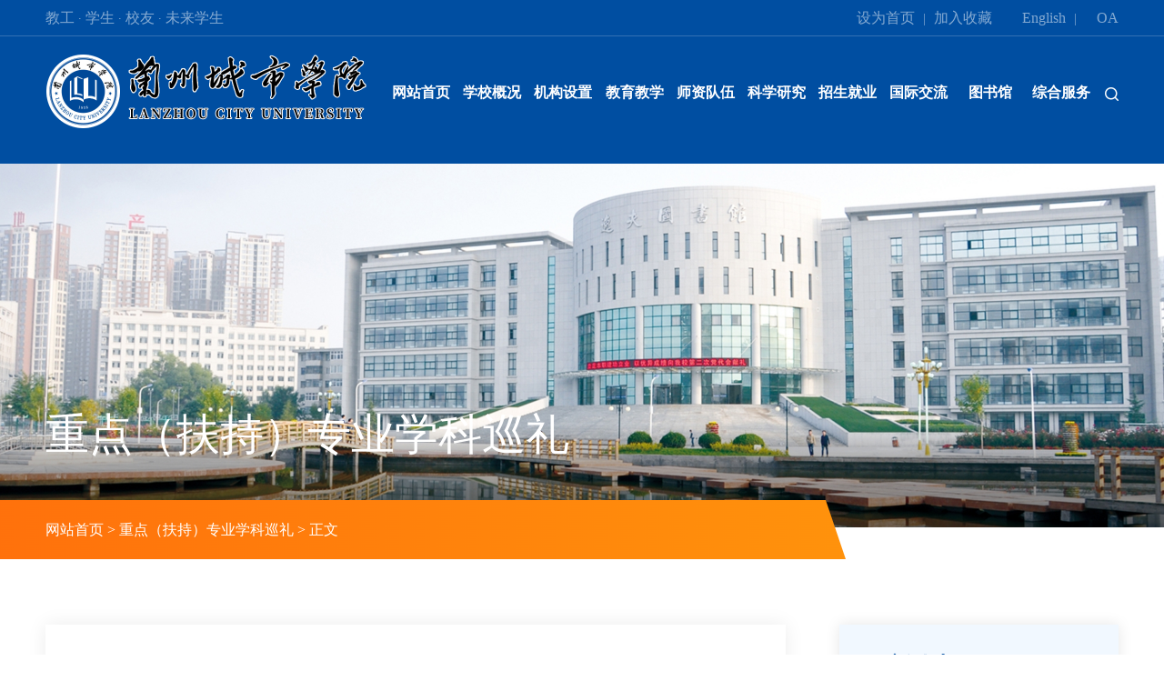

--- FILE ---
content_type: text/html
request_url: https://www.lzcu.edu.cn/info/1159/7972.htm
body_size: 20626
content:
<!DOCTYPE html>
<html>

<head>
    <meta charset="UTF-8" />
    <meta http-equiv="Content-Type" content="text/html; charset=UTF-8" />
    <meta name="renderer" content="webkit" />
    <meta http-equiv="X-UA-Compatible" content="IE=Edge,chrome=1" />
    <meta name="viewport" content="width=device-width, maximum-scale=1, initial-scale=1, user-scalable=0" />
    <title>【奋进•足迹：扶持建设专业巡礼】之十八——软件工程专业-兰州城市学院</title><META Name="keywords" Content="兰州城市学院,奋进,足迹,扶持,建设,专业,巡礼,十八,软件工程,软件,工程" />
<META Name="description" Content="CDIO工程教育模式下应用创新型IT人才的“产学研用”协同培养——电子与信息工程学院软件工程专业巡礼 2016年底软件工程专业被遴选并确定为学校扶持建设专业，自此专业建设团队结合本专业实际情况，着力投身于探索CDIO专业建设之路，并取得进展。2016年12月起，软件工程专业建设团队成员分批次先后到成都信息工程大学、福建工程学院、汕头大学、嘉兴学院、合肥学院、浙江大学城市学院等全国知名院校进行CDIO工程教育模式考察交流..." />

    <meta name="description" content="">
    
    <link rel="shortcut icon" href="../../favicon.ico" type="image/x-icon">
      <link rel="stylesheet" href="../../alzcu024/css/mycss.css">
    <link rel="stylesheet" href="../../alzcu024/css/hdcss.css">
    <link rel="stylesheet" href="../../alzcu024/css/hdmedia.css">
<meta id="ib4c9ECCXqwE" content="5nanTjuJNxQB_mw1pwB0HE1FHK6RAcFBjAxJ9wD0qi9Ckly5HSwu4a" r='m'><!--[if lt IE 9]><script r='m'>document.createElement("section")</script><![endif]--><script type="text/javascript" r='m'>$_ts=window['$_ts'];if(!$_ts)$_ts={};$_ts.nsd=79941;$_ts.cd="[base64].PjIqsVSqGVnWyZuqj.f.[base64].nZfxngCW2.chnlCsvTuKt7_psYb3VrpZ9xlVYwzYTH5Es28KsQLxM0BWkpIKPG2.op0VUJ8MksQFbrbiC7S1WSYVbNOAc3eSmGut1q2tkDjU2gNEkJ1RBJ2QOpgUUxq5mxi3kQ6JTkwwvEvimSIJ4WfE196JY2F7nlC3mR7YOHyAU2SMby0Y7RlQuxHKmSqBs23UOE.xPKuJsJ3Un7bH_T_WK30WVYsalylInSmtOhCw029AnV5UWAuhnQGtulua2gBxuNnp2ksK92qR236w_L6slJ_U9rTZlEfHT2QJcXeE1Z0WYNRt4TrYv3CJ2W0yswJHmVN1C65pKYcWvTTxFY3KkVXx13..sw8Kcg2AksM1DVT30JhF8NqA2rnIOVN.[base64].nZfxngCHm.chnmkQ9WuMzTjs0TFJKandomi3OxCKCH8Es28KsQLxM0BJOYIKPG2CorsUVfwV2UZRmRkYDz.MjNGQ9QaAc3eSmGut1q2tk1LU2gNElexU_9nR6AC3UJzj0YqQDf3W9kMwVEvimSIJ4WfE196WY2F7nmtFoz8wK5BY6RzYDZeMzE6sKfbw0ebBs23UOE.xPKuWYy3hPYiHe9zUDTVYPNt4OJEVTpVIKPNpmrcEkTIUtZBE1QXWOmFaPZfsCTUV0hUpTzlF0gSQzYcJC3S36JNCclyU296tcKehuE0UTLLxwpqsDNBQk0an0m7K9pO3KOh3mrQY63bHQp3Wn9Gx1GTNTy8t1rhYlBzRV2JQ2EjVJmoVmrSVK00.KpcxufQUu8uE1lNJurRK.Wfs6TlUvxB.0N.I0JCJvHaJO3C3Dxbp.0yKmgntn327uVnKmZ.x9O38byAKDATFwmPV0TWR9Ydamr6svW2H2ulWnZvEc7nHZx8hnw1pvxcN92F3OA6t9oiRYRx3KGj1BNlEseRUkA.B1lBJupFK1XeV6mHMDR6I_L0RYxJpVm.ZmRiJUpYw1K2KmGThPVbt_L_U2GXxYmH62YhVbGa1DcLYszlY0xTJtTvQ0AGHYeQ.nZfxngCHY.chnmAROJSQWNlRUYlMvadakp4FCfBJvI5Es28KsQLxM0BJsJIKPG2nUpxRmE0RYi7MbyQpKSVJwN4VvRkRP3eSmGut1q2tkKXU2gNEmrHIFaCWKSoRb3TTYSpA2Lntv6L39AvimSIJ4WfE19SHT2F7nmMsKyqsmIDWuJTJKJsFBxVQOxEFbfqBs23UOE.xPKuJuz3Un7bUZazFCeWW0zu09YNRk3uRYoRwums3nV5UWAuhnQGtuVna2gBxTN2JYOUYbauA0V6sJR2Mlf7HCS97KEfHT2QJcXeE1Zai2NRt4TQYCNFY0w.S9Qz3UYUJCOTM6A08CmTxFY3KkVXx13.j2y8t1r3QUhKVvrNVTm6UdwRYleuI9Yz0ORcxufQUu8uE1lNi2NRt4Tfi6TlKD7S69YpsYNDJ66BYl2cYOm2xFY3KkVXx13.jup8Kcg2R2UnM2Sipseh1XGTQUJlJKRt0YRowcqeUTnBhnlvhOyRK.Wf3YSkHum9C6xjs6rusDdoWl2rssrBR.0yKmgntn327uV0KmZ.xbshMvNoFKSDA53TVUpgw0aaN294MbW2H2ulWnZvEc76WZx8hnwfIumh.bS9QV3dVChmWDY73CeXHeYcEseRUkA.B1lBWYeFtcUy3Ozt1kpOYQzNAlmgsYwBSvw4wONbxO6lKkWNEcVLJFN8UP9GMCYz4KRz1vRnJK6nQowQ8brVFWTUAPQgUmZ67nlfts35KYjuEKzeWsET37VSRDS_M2Y94VRqQVyHWUFeiYf8WP7bxMWTJTfItnRXS2zWs9fmsTIBQVrvJkgT38fpJDJkxsyQSkWBxnq.JsUcUPZvF6wjQ5f7M0msAlwiS92TQTAdMuc7APldKYa0t40fhuACK29.BK2R1UzepUhv86m7MVNe1_fcFvp0sVW2NYf3J1g2xPX7JYy3hPYXMi3S1Dm3pVm7u0YQQlmTYVvqY2rlEkTIUtZBE1QXWsTFaPZfM6ldQT4JwmSwWbLaQ8TvJYNl3b354PlyU296tcKehuEnUTLLxIlaVD2HssRnjUxT3TTeQ0sWwOV6Y0qbHQp3Wn9Gx1Gu.Ty8t1rN10UhV9Sh8kJrMJTpVo3uQb2se0pcxufQUu8uE1lNWkpRK.WfMKphYYwY5VyqFuNIMo6B16pUsDTqR.0yKmgntn327up8Kcg2FvIZRlYws6pK3QyqW2TqQDRb4KwfRcqeUTnBhnlvhOA0K7EBEKN6VupXe0YzWvmDwlOyFuxVpDr5YIgfiYyRJnG2B1ZSW2eFtcUawbYqsOrnYBztVDR3w92pZbyMFKTDxO6lKkWNEcVLWjS8UP9Gw0xHTDTiFuW6AC.wwuw9sOxBFZRnpcQgUmZ67nlfts3TKYjuEUmaWDy0VJSNYbwgFC2NeTRnR2pU3VceiYf8WP7bxMWaU2GXxUqCZkNXwof2F9uFFDYPMVpkRWy4WDAGHYeQ.nZfxng0JT.chnmSi2qS3dTu800nIvpA0OxiFCRcs2kXEs28KsQLxM0BWsSIKPG2_bysFOJY3ksgwmpnKT3nJ726V1zARP3eSmGut1q2tk1bU2gNEoeYwdpBQl2MHOwOdUwN3vret9MHVbEvimSIJ4WfE19CJ22F7nm_sUJcwOKNQlRxiTmasHwEhsrxFlfbBs23UOE.xPKuWkR3Un7bIBJDMlanwKxdSOmuR0mpwDUEAVwP3nV5UWAuhnQGtu36a2gBx6zSFvhqWUz7AlmJV7ylWsA4RmmL46EfHT2QJcXeE1ZuWmNRt4TyRowtWOR8S9pvUkNS3KkJwkwYi0fkxFY3KkVXx13.jOx8KoZ.UTneWPlNEc9XtIJy3oq73brn7Krzxng2Wki7E1e8WP7bxMWuU2fItTeQ.nezQDy.tDvjMCZNMoxLF4Jzwb2XKPfQ.nezQDy.tDvjMCZNMoxLF4Jzwb2XKPfQ.nezQDy.tDvjMCZNMoxLF4Jzwb2XKPfQ.nezQDy.tDvjMCZNMoxLF4Jzwb2XKPfQ.nezQDy.tDvjMCZNMoxLF4Jzwb2XKPfQ.nezQDy.tDvjMCZNMoxLF4Jzwb2XKPfQ.nezQDy.tDvjMCZNMoxLF4Jzwb2XKPfQ.nezQDy.tDvjMCZNMoxLF4Jzwb2XKPfQ.nezQDy.tDvjMCZNMoxLF4Jzwb2XKPfQ.nezQDy.tDvjMCZNMoxLF4Jzwb2XKPfQ.nezQDy.tDvjMCZNMoxLF4Jzwb2XKPfQ.nezQDy.tDvjMCZNMoxLF4Jzwb2XKPfQ.nezQDy.tDvjMCZNMoxLF4Jzwb2XKPfQ.nezQDy.tDvjMCZNMoxLF4Jzwb2XKPfQ.nezQDy.tDvjMCZNMoxLF4Jzwb2XKPfQ.nezQDy.tDvjMCZNMoxLF4Jzwb2XKPfQ.nezQDy.tDvjMCZNMoxLF4Jzwb2XKPfQ.nezQDy.tDvjMCZNMoxLF4Jzwb2XKPfQ.nezQDy.tDvjMCZNMoxLF4Jzwb2XKPfQ.nezQDy.tDvjMCZNMoxLF4Jzwb2XKPfQ.nezQDy.tDvjMCZNMoxLF4Jzwb2XKPfQ.nezQDy.tDvjMCZNMoxLF4Jzwb2XKPfQ.nezQDy.tDvjMCZNMoxLF4Jzwb2XKPfQ.nezQDy.tDvjMCZNMoxLF4Jzwb2XKPfQ.nezQDy.tDvjMCZNMoxLF4Jzwb2XKPfQ.nezQDy.tDvjMCZNMoxLF4Jzwb2XKPfQ.nezQDy.tDvjMCZNMoxLF4Jzwb2XKPfQ.nezQDy.tDvjMCZNMoxLF4Jzwb2XKPfQ.nezQDy.tDvjMCZNMoxLF4Jzwb2XKPfQ.nezQDy.tDvjMCZNMoxLF4Jzwb2XKPfQ.nezQDy.tDvjMCZNMoxLF4Jzwb2XKPfQ.nezQDy.tDvjMCZNMoxLF4Jzwb2XKPfQ.nezQDy.tDvjMCZNMoxLF4Jzwb2XKPfQ.nezQDy.tDvjMCZNMoxLF4Jzwb2XKPfQ.nezQDy.tDvjMCZNMoxLF4Jzwb2XKPfQ.nezQDy.tDvjMCZNMoxLF4Jzwb2XKPfQ.nezQDy.tDvjMCZNMoxLF4Jzwb2XKPfQ.nezQDy.tDvjMCZNMoxLF4Jzwb2XKPfQ.nezQDy.tDvjMCZNMoxLF4Jzwb2XKPfQ.nezQDy.tDvjMCZNMoxLF4Jzwb2XKPfQ.nezQDy.tDvjMCZNMoxLF4Jzwb2XKPfQ.nezQDy.tDvjMCZNMoxLF4Jzwb2XKPfQ.nezQDy.tDvjMCZNMoxLF4Jzwb2XKPfQ.nezQDy.tDvjMCZNMoxLF4Jzwb2XKPfQ.nezQDy.tDvjMCZNMoxLF4Jzwb2XKPfQ.nezQDy.tDvjMCZNMoxLF4Jzwb2XKPfQ.nezQDy.tDvjMCZNMoxLF4Jzwb2XKPfQ.nezQDy.tDvjMCZNMoxLF4Jzwb2XKPfQ.nezQDy.tDvjMCZNMoxLF4Jzwb2XKPfQ.nezQDy.tDvjMCZNMoxLF4Jzwb2XKPfQ.nezQDy.tDvjMCZNMoxLF4Jzwb2XKPfQ.nezQDy.tDvjMCZNMoxLF4Jzwb2XKPfQ.nezQDy.tDvjMCZNMoxLF4Jzwb2XKPfQ.nezQDy.tDvjMCZNMoxLF4Jzwb2XKPfQ.nezQDy.tDvjMCZNMoxLF4Jzwb2XKPfQ.nezQDy.tDvjMCZNMoxLF4Jzwb2XKPfQ.PezQDy.tDvjMCZNMoxLF4Jzwb2XKPfQ.nezQDy.tDvjMCZNMoxLF4Jzwb2XKPfQ.nezQDy.tDvjMCZNMoxLF4Jzwb2XKPfQ.nezQDy.tDvjMCZNMoxLF4Jzwb2XKPfQ.nezQDy.tDvjMCZNMoxLF4Jzwb2XKPfQ.nezQDy.tDvjMCZNMoxLF4Jzwb2XKPfQ.nezQDy.tDvjMCZNMoxLF4Jzwb2XKPfQ.nezQDy.tDvjMCZNMoxLF4Jzwb2XKPfQ.nezQDy.tDvjMCZNMoxLF4Jzwb2XKPfQ.nezQDy.tDvjMCZNMoxLF4Jzwb2XKPfQ.nezQDy.tDvjMCZNMoxLF4Jzwb2XKPfQ.nezQDy.tDvjMCZNMoxLF4Jzwb2XKPfQ.nezQDy.tDvjMCZNMoxLF4Jzwb2XKPfQ.nezQDy.tDvjMCZNMoxLF4Jzwb2XK22F2AE.3orNwDsMsba51DTZVQYbpkqyVKmDSvYWpOWZWDC7W2xZA0qdUIwo8YYiRbVZ4Vx2VKpEI2o_YuNwiURjJ7fz3KJbsOlSeuf0AumxJl.JwULuQvldpJxzRlS93Kr8ZCrntCROJsheRsl.FoAdMdwBWDJ0sswse0wVtCROJsheRsl.FoAdRJJSJ2p41Vya5vJvtCROJsheRsl.[base64].O30JAEUyG_ptIzp9n1CyvTaYFqT3AAUPjRFM0.zw083vqqDraVkqyZOTU5JbZEHPEwL2epZ4pVO8HqRsoukjOqBfmcf2a6dJv7kkuqCJs1LJOWCWOqlrjgkcsATWkA6.kLSWuVohu4jWKz7QbNYt8SShKRwsVY5TbR7HsqnV9ozJ6pow6pZVdmHpVTXYb06ZYEkrAEorqFBqaEnqDguIMJP3b3XRb2T7CxuMPybwCju3vY7hbY2MhJf3vlXRKTN7CmXw1y2IOKu3ceb3CVLRHNfhCRvRUa.dDSXtKmLFboCRcebQvQLRiSahCRSQ1fOdvQB3Ky.tDHnRcefMKAL3drG8n2bFoq.5byBtKwLQcB_wneG8bEL3IJPhCJXRcffZ6VB3CTNtDoaMUQNRDfatdfv3122MC7.5DN2tKYetDduQnezQvQLM5zGhCTCwCY04opvtKz9FnBCMKqNFC2PtdRzFP2.FUQ.evJPtKz0FnBT3vlNFDRnR.JNQc2LwDzN7CejRny.FCcuMOw9hbN2w4JXRuqXFbTO7C2u3Py6FbcuFUJGR1zNMBEBMby0tC2L5neXFvA.FU87hCyTJPzNwdgBMvYv3cfj4CABFox6tD.7FPe.FC7LFHTNhCNfInfL5DABFby2tDOuRPejwblLFi2Ph6YOwcf6dDxutUxO3PBBRDgNQbyvt5eBFP2nFCT0_neuwKZ.woI7h6JTwPz0w5z4h6YS3nf6yPeuIDl.wKsawklNQCyPt5y68n2aRPfTdbgBwCJTtoU_Rce6R6ALwIEBQKf0R1fT_CVBw6RjwcB73KZNQKmZt5S.3P2SMCVC76r7tUmCFcB7wKANQUr2t5S0R12SIvQ._CxStURbIPB.Ro9NwbyPt5zjRKWXQCzT4KRzQ1yuQDDuw6zShvm634JTQo3XQUwa76Y431yaRUKuwDxuhvrfRIEBwDrGwnfaZbEBQbeStokaRKVNwKfP3F0BwoYSt6S2ZPe4FUl.IDB78neeMC7LI5eXh6TSFnfdy1eytUfXwq8IqawFxbJ8ryzQxCmGrar3XCRxrAR3EDFjqal0iaQDJtakqOAcrOVovaWkrAEorq8FJsWTWOQlqjG_iOluraAovsQS";if($_ts.lcd)$_ts.lcd();</script><script type="text/javascript" charset="utf-8" src="/qn1WnbfdI56h/hhl3fvJ3ThDW.dd15bf2.js" r='m'></script><!--[if lt IE 10]>
    <script type="text/javascript">
        var str = " 您的浏览器低于ie9，请升级到ie9以上版本:(";
        var str2 = "推荐使用:<a href='https://www.baidu.com/s?ie=UTF-8&wd=%E8%B0%B7%E6%AD%8C%E6%B5%8F%E8%A7%88%E5%99%A8' target='_blank' style='color:blue;'>谷歌</a>,"
                + "<a href='https://www.baidu.com/s?ie=UTF-8&wd=%E7%81%AB%E7%8B%90%E6%B5%8F%E8%A7%88%E5%99%A8' target='_blank' style='color:blue;'>火狐</a>,"
                + "其他双核极速模式";
        document.writeln("<pre style='text-align:center;color:#888;height:100%;border:0;position:fixed;top:0;left:0;width:100%;z-index:1234'>" +
                "<h2 style='padding-top:200px;margin:0'><strong>" + str + "<br/></strong></h2><h2>" +
                str2 + "</h2><h2 style='margin:0'><strong>如果你的使用的是双核浏览器,请切换到极速模式访问<br/></strong></h2></pre>");
        document.execCommand("Stop");
    </script>
    <![endif]-->
<!--Announced by Visual SiteBuilder 9-->
<link rel="stylesheet" type="text/css" href="../../_sitegray/_sitegray_d.css" />
<script language="javascript" src="../../_sitegray/_sitegray.js"></script>
<!-- CustomerNO:77656262657232307b7a475153565742000100004450 -->
<link rel="stylesheet" type="text/css" href="../../details_new.vsb.css" />
<script type="text/javascript" src="/system/resource/js/counter.js"></script>
<script type="text/javascript">_jsq_(1159,'/details_new.jsp',7972,1584367162)</script>
</head>

<body>

<div class="mbheader">

        <div class="header-top">
            <div class="left">
                <script language="javascript" src="/system/resource/js/dynclicks.js"></script><script language="javascript" src="/system/resource/js/openlink.js"></script><a href="../../index/jg.htm" target="_blank">教工</a>
     <span>·</span>
                        
<a href="../../index/xs.htm" target="_blank">学生</a>
     <span>·</span>
                        
<a href="https://zhjy.lzcu.edu.cn/xyw/" target="_blank">校友</a>
     <span>·</span>
                        
<a href="../../index/ks.htm" target="_blank">未来学生</a>
                        

            </div>
            <div class="right">
                

                <a href="#">English</a>
            


            </div>
        </div>

        <div class="header-con">
            <div class="logo">
                    

                        <a href="../../index.htm">
                            <img src="../../images/logotouminghei.png" alt="">
                        </a>
                    


            </div>
            <div class="sp_nav"><span></span> <span></span> <span></span></div>
        </div>
        <div class="sjj_nav">
            <ul>
                            <li> <a href="../../index.htm">网站首页</a>
                </li>                 
                <li> <a href="../../xygk/xxjj.htm">学校概况</a>
                    <i class="sp_nav_xjb"> </i>
                    <ul>
                        <li><a href="../../xygk/xxjj.htm">学校简介</a>                         </li>
                        <li><a href="../../xygk/xrld_dwcw.htm">现任领导、党委常委</a>                         </li>
                        <li><a href="../../xygk/xh.htm">校徽</a>                         </li>
                        <li><a href="../../xygk/xx.htm">校训</a>                         </li>
                        <li><a href="../../xygk/xg.htm">校歌</a>                         </li>
                        <li><a href="../../xygk/xxzc.htm">学校章程</a>                         </li>
                        <li><a href="../../xygk/pmt.htm">平面图</a>                         </li>
                        <li><a href="../../xygk/xxxl.htm">学校校历</a>                         </li>
                        <li><a href="../../xygk/xyfg.htm">校园风光</a>                         </li>
                        <li><a href="../../xygk/lxfs.htm">联系方式</a>                         </li>
                        
                      
                    </ul>
                </li>                 
                <li> <a href="../../jgsz1.htm">机构设置</a>
                    <i class="sp_nav_xjb"> </i>
                    <ul>
                        <li><a href="../../jgsz1/jxyx.htm">教学院系</a>                         </li>
                        <li><a href="../../jgsz1/glfw.htm">管理服务</a> 
                    <i class="sp_nav_xjb"> </i>
                            <ul>
                                <li><a href="../../jgsz1/glfw/jjdwyqtzz.htm">机关单位、群团组织</a>                                    
                                </li>
                                <li><a href="../../jgsz1/glfw/sjyjpt.htm">研究平台</a>                                    
                                </li>
                                <li><a href="../../jgsz1/glfw/jfdw.htm">教辅单位</a>                                    
                                </li>
                            </ul>
                        </li>
                        
                      
                    </ul>
                </li>                 
                <li> <a href="">教育教学</a>
                    <i class="sp_nav_xjb"> </i>
                    <ul>
                        <li><a href="https://xwb.lzcu.edu.cn/">研究生教育</a>                         </li>
                        <li><a href="https://www.lzcu.edu.cn/zsjyc/">本科生教育</a>                         </li>
                        <li><a href="https://cj.lzcu.edu.cn/">继续教育</a>                         </li>
                        <li><a href="https://cxcyxy.lzcu.edu.cn/">创新创业教育</a>                         </li>
                        
                      
                    </ul>
                </li>                 
                <li> <a href="https://rsc.lzcu.edu.cn/">师资队伍</a>
                </li>                 
                <li> <a href="https://kyc.lzcu.edu.cn/">科学研究</a>
                </li>                 
                <li> <a href="https://www.lzcu.edu.cn/zsjyc/">招生就业</a>
                    <i class="sp_nav_xjb"> </i>
                    <ul>
                        <li><a href="https://xwb.lzcu.edu.cn/">研究生招生</a>                         </li>
                        <li><a href="https://www.lzcu.edu.cn/zsjyc/">招生就业处(校友会办公室)</a>                         </li>
                        <li><a href="http://zhaosheng.lzcu.edu.cn/">招生网</a>                         </li>
                        <li><a href="https://24365.gs.smartedu.cn/gsedu/jy_lzcu/?token=5c3acd16815a1e4146bab4c35ee0acab559#layout=public&page=home/univ">智慧就业网</a>                         </li>
                        <li><a href="https://zhjy.lzcu.edu.cn/xyw/">校友网</a>                         </li>
                        
                      
                    </ul>
                </li>                 
                <li> <a href="https://ieo.lzcu.edu.cn/">国际交流</a>
                </li>                 
                <li> <a href="https://lib.lzcu.edu.cn/">图书馆</a>
                </li>                 
                <li> <a href="../../zhfw/ldxx1.htm">综合服务</a>
                    <i class="sp_nav_xjb"> </i>
                    <ul>
                        <li><a href="https://cas.lzcu.edu.cn">信息门户</a>                         </li>
                        <li><a href="http://oa.lzcu.edu.cn/seeyon/lzcsxy.do?method=indexPC">办公系统(OA)</a>                         </li>
                        <li><a href="https://nic.lzcu.edu.cn/info/1163/2267.htm">一卡通服务</a>                         </li>
                        <li><a href="http://jwgl.lzcu.edu.cn/jsxsd/">教务管理系统</a>                         </li>
                        <li><a href="https://kygl.lzcu.edu.cn/userAction!do_casLogin.action">科研创新服务平台</a>                         </li>
                        <li><a href="http://219.246.19.152/dlpt/caslogin.aspx">财务管理系统</a>                         </li>
                        <li><a href="http://lib.lzcu.edu.cn/">数字图书馆</a>                         </li>
                        <li><a href="https://cloud.fanyu.com/organ/lib/lzcu">论文检测</a>                         </li>
                        <li><a href="../../zhfw/ldxx1.htm">领导信箱</a>                         </li>
                        <li><a href="https://exmail.qq.com/login">信箱登录</a>                         </li>
                        <li><a href="../../zhfw/VIxtxz1.htm">VI系统下载</a>                         </li>
                        <li><a href="https://vpn.lzcu.edu.cn/">VPN</a>                         </li>
                        <li><a href="https://ms.lzcu.edu.cn">正版软件</a>                         </li>
                        <li><a href="../../xxgk.htm">信息公开</a>                         </li>
                        
                      
                    </ul>
                </li>                 
                <li> <a href="../../d_search.jsp?urltype=tree.TreeTempUrl&wbtreeid=1714">搜索结果</a>
                </li>                 
                <li> <a href="../../syxgcs.htm">首页修改测试</a>
                </li>                 
            </ul>

        </div>
    </div>

    <header>

       <div class="head">
            <div class="top">
                <div class="container">
                    <div class="tleft"><a href="../../index/jg.htm" target="_blank">教工</a>
     <span>·</span>
                        
<a href="../../index/xs.htm" target="_blank">学生</a>
     <span>·</span>
                        
<a href="https://zhjy.lzcu.edu.cn/xyw/" target="_blank">校友</a>
     <span>·</span>
                        
<a href="../../index/ks.htm" target="_blank">未来学生</a>
                        
</div>
                    <div class="tright"><div class="box1">
                            <a onclick="SetHome()">设为首页</a>
                            <span>|</span>
                            <a onclick="AddFavorite()">加入收藏</a>
                        </div>
                        <div class="box2">
                            
<a href="#" target="_blank" class="r1">English</a>
     <span>|</span>
<a href="http://oa.lzcu.edu.cn/seeyon/lzcsxy.do?method=indexPC" target="_blank" class="r2">OA</a>
</div></div>
                </div>
            </div>
            <div class="headBox">
                <div class="container">
                    <h1>    

                        <a href="../../index.htm">
                            <img src="../../images/logotouminghei.png" alt="">
                        </a>
                    

</h1>
                    <div class="navigation">
                        <ul id="nav" class="nav">                            
                            <li class="nLi li1 ">
                                <h3><a href="../../index.htm" title="网站首页">网站首页</a></h3>
                                <div class="ejnav" style="display:none">
                                    <div class="nleft">
                                        <div class="desc">
                                            
                                        </div>
                                    </div>
                                    <div class="nright">
                                        <img src="" alt="网站首页">
                                    </div>
                                </div>
                                
                                
                            </li>

                            <li class="nLi li2 ">
                                <h3><a href="../../xygk/xxjj.htm" title="学校概况">学校概况</a></h3>
                                    
                                      <div class="ejnav">
                                    <div class="nleft">
                                        <ul>
                                    <li>
                                        <a href="../../xygk/xxjj.htm" title="学校简介">学校简介</a>
                                    </li>
                                    <li>
                                        <a href="../../xygk/xrld_dwcw.htm" title="现任领导、党委常委">现任领导、党委常委</a>
                                    </li>
                                    <li>
                                        <a href="../../xygk/xh.htm" title="校徽">校徽</a>
                                    </li>
                                    <li>
                                        <a href="../../xygk/xx.htm" title="校训">校训</a>
                                    </li>
                                    <li>
                                        <a href="../../xygk/xg.htm" title="校歌">校歌</a>
                                    </li>
                                    <li>
                                        <a href="../../xygk/xxzc.htm" title="学校章程">学校章程</a>
                                    </li>
                                    <li>
                                        <a href="../../xygk/pmt.htm" title="平面图">平面图</a>
                                    </li>
                                    <li>
                                        <a href="../../xygk/xxxl.htm" title="学校校历">学校校历</a>
                                    </li>
                                    <li>
                                        <a href="../../xygk/xyfg.htm" title="校园风光">校园风光</a>
                                    </li>
                                    <li>
                                        <a href="../../xygk/lxfs.htm" title="联系方式">联系方式</a>
                                    </li>
                                </ul>
                                    </div>
                                    <div class="nright">
                                        <img src="../../images/xldh_banner.jpg" alt="学校概况">
                                    </div>
                                </div>
                                
                               
                            </li>

                            <li class="nLi li3 ">
                                <h3><a href="../../jgsz1.htm" title="机构设置">机构设置</a></h3>
                                    
                                     <div class="ejnav jgsz_nav">
                                    <div class="nleft">
                                        <div class="box">
                                            <div class="name">教学院系</div>
                                            <div class="list nav-list1">
                                                <a href="https://mksxy.lzcu.edu.cn/" target="_blank">马克思主义学院</a>
                                                <a href="https://hjcsjs.lzcu.edu.cn/" target="_blank">环境与城市建设学院</a>
                                                <a href="https://jjgl.lzcu.edu.cn/" target="_blank">经济管理学院</a>
                                            </div>
                                            <a href="https://www.lzcu.edu.cn/jgsz1.htm#jgszItem1" class="more">更多 >></a>
                                        </div>
                                        <div class="box">
                                            <div class="name">机关单位、群团组织</div>
                                             <div class="list nav-list2">
                                                <a href="https://lzw.lzcu.edu.cn/" target="_blank">纪委、监察专员办公室</a>
                                                <a href="https://yb.lzcu.edu.cn/" target="_blank">学校办公室</a>
                                            </div>
                                            <a href="https://www.lzcu.edu.cn/jgsz1.htm#jgszItem2" class="more">更多 >></a>
                                        </div>
                                        <div class="box">
                                            <div class="name">研究平台</div>
                                             <div class="list nav-list3">
                                                <a href="https://mzyy.lzcu.edu.cn/" target="_blank">全国普通高校中华优秀传统文化传承基地（西部民歌）</a>
                                            </div>
                                            <a href="https://www.lzcu.edu.cn/jgsz1.htm#jgszItem3" class="more">更多 >></a>
                                        </div>
                                        <div class="box">
                                            <div class="name">教辅单位</div>
                                             <div class="list nav-list4">
                                                <a href="https://hqc.lzcu.edu.cn/">后勤保障部（含饮食服务中心）</a>
                                                <a href="https://jsfzzx.lzcu.edu.cn/">教师发展中心</a>
                                            </div>
                                            <a href="https://www.lzcu.edu.cn/jgsz1.htm#jgszItem4" class="more">更多 >></a>
                                        </div>
                                    </div>
                                    <div class="nright">
                                        <img src="../../images/xldh_banner.jpg" alt="机构设置">
                                    </div>
                                </div>
                                
                               
                            </li>

                            <li class="nLi li4 ">
                                <h3><a title="教育教学">教育教学</a></h3>
                                    
                                      <div class="ejnav">
                                    <div class="nleft">
                                        <ul>
                                    <li>
                                        <a href="https://xwb.lzcu.edu.cn/" title="研究生教育" target="_blank">研究生教育</a>
                                    </li>
                                    <li>
                                        <a href="https://www.lzcu.edu.cn/zsjyc/" title="本科生教育" target="_blank">本科生教育</a>
                                    </li>
                                    <li>
                                        <a href="https://cj.lzcu.edu.cn/" title="继续教育" target="_blank">继续教育</a>
                                    </li>
                                    <li>
                                        <a href="https://cxcyxy.lzcu.edu.cn/" title="创新创业教育" target="_blank">创新创业教育</a>
                                    </li>
                                </ul>
                                    </div>
                                    <div class="nright">
                                        <img src="../../images/xldh_banner.jpg" alt="教育教学">
                                    </div>
                                </div>
                                
                               
                            </li>

                            <li class="nLi li5 ">
                                <h3><a href="https://rsc.lzcu.edu.cn/" title="师资队伍" target="_blank">师资队伍</a></h3>
                                <div class="ejnav" style="display:none">
                                    <div class="nleft">
                                        <div class="desc">
                                            兰州城市学院是2006年经教育部批准，优化整合重组路易·艾黎1942年创办的培黎石油学校、1958年成立的兰州师范高等专科学校、甘肃省幼儿师范学校而成的、西北地区唯一一所以服务城市发展为办学目标的应用型普通本科院校，2010年获批学士学位授予单位，2014年通过教育部本科教学工作合格评估，2017年列为硕士学位立项建设单位。
                                        </div>
                                    </div>
                                    <div class="nright">
                                        <img src="../../images/xldh_banner.jpg" alt="师资队伍">
                                    </div>
                                </div>
                                
                                
                            </li>

                            <li class="nLi li6 ">
                                <h3><a href="https://kyc.lzcu.edu.cn/" title="科学研究" target="_blank">科学研究</a></h3>
                                <div class="ejnav" style="display:none">
                                    <div class="nleft">
                                        <div class="desc">
                                            兰州城市学院是2006年经教育部批准，优化整合重组路易·艾黎1942年创办的培黎石油学校、1958年成立的兰州师范高等专科学校、甘肃省幼儿师范学校而成的、西北地区唯一一所以服务城市发展为办学目标的应用型普通本科院校，2010年获批学士学位授予单位，2014年通过教育部本科教学工作合格评估，2017年列为硕士学位立项建设单位。
                                        </div>
                                    </div>
                                    <div class="nright">
                                        <img src="../../images/xldh_banner.jpg" alt="科学研究">
                                    </div>
                                </div>
                                
                                
                            </li>

                            <li class="nLi li7 ">
                                <h3><a title="招生就业" target="_blank">招生就业</a></h3>
                                    
                                      <div class="ejnav">
                                    <div class="nleft">
                                        <ul>
                                    <li>
                                        <a href="https://xwb.lzcu.edu.cn/" title="研究生招生">研究生招生</a>
                                    </li>
                                    <li>
                                        <a href="https://www.lzcu.edu.cn/zsjyc/" title="招生就业处(校友会办公室)">招生就业处(校友会办公室)</a>
                                    </li>
                                    <li>
                                        <a href="http://zhaosheng.lzcu.edu.cn/" title="招生网" target="_blank">招生网</a>
                                    </li>
                                    <li>
                                        <a href="https://24365.gs.smartedu.cn/gsedu/jy_lzcu/?token=5c3acd16815a1e4146bab4c35ee0acab559#layout=public&page=home/univ" title="智慧就业网" target="_blank">智慧就业网</a>
                                    </li>
                                    <li>
                                        <a href="https://zhjy.lzcu.edu.cn/xyw/" title="校友网" target="_blank">校友网</a>
                                    </li>
                                </ul>
                                    </div>
                                    <div class="nright">
                                        <img src="../../images/xldh_banner.jpg" alt="招生就业">
                                    </div>
                                </div>
                                
                               
                            </li>

                            <li class="nLi li8 ">
                                <h3><a href="https://ieo.lzcu.edu.cn/" title="国际交流" target="_blank">国际交流</a></h3>
                                <div class="ejnav" style="display:none">
                                    <div class="nleft">
                                        <div class="desc">
                                            兰州城市学院是2006年经教育部批准，优化整合重组路易·艾黎1942年创办的培黎石油学校、1958年成立的兰州师范高等专科学校、甘肃省幼儿师范学校而成的、西北地区唯一一所以服务城市发展为办学目标的应用型普通本科院校，2010年获批学士学位授予单位，2014年通过教育部本科教学工作合格评估，2017年列为硕士学位立项建设单位。
                                        </div>
                                    </div>
                                    <div class="nright">
                                        <img src="../../images/xldh_banner.jpg" alt="国际交流">
                                    </div>
                                </div>
                                
                                
                            </li>

                            <li class="nLi li9 ">
                                <h3><a href="https://lib.lzcu.edu.cn/" title="图书馆" target="_blank">图书馆</a></h3>
                                <div class="ejnav" style="display:none">
                                    <div class="nleft">
                                        <div class="desc">
                                            兰州城市学院是2006年经教育部批准，优化整合重组路易·艾黎1942年创办的培黎石油学校、1958年成立的兰州师范高等专科学校、甘肃省幼儿师范学校而成的、西北地区唯一一所以服务城市发展为办学目标的应用型普通本科院校，2010年获批学士学位授予单位，2014年通过教育部本科教学工作合格评估，2017年列为硕士学位立项建设单位。
                                        </div>
                                    </div>
                                    <div class="nright">
                                        <img src="../../images/xldh_banner.jpg" alt="图书馆">
                                    </div>
                                </div>
                                
                                
                            </li>

                            <li class="nLi li10 ">
                                <h3><a href="../../zhfw/ldxx1.htm" title="综合服务" target="_blank">综合服务</a></h3>
                                    
                                      <div class="ejnav">
                                    <div class="nleft">
                                        <ul>
                                    <li>
                                        <a href="https://cas.lzcu.edu.cn" title="信息门户" target="_blank">信息门户</a>
                                    </li>
                                    <li>
                                        <a href="http://oa.lzcu.edu.cn/seeyon/lzcsxy.do?method=indexPC" title="办公系统(OA)" target="_blank">办公系统(OA)</a>
                                    </li>
                                    <li>
                                        <a href="https://nic.lzcu.edu.cn/info/1163/2267.htm" title="一卡通服务" target="_blank">一卡通服务</a>
                                    </li>
                                    <li>
                                        <a href="http://jwgl.lzcu.edu.cn/jsxsd/" title="教务管理系统" target="_blank">教务管理系统</a>
                                    </li>
                                    <li>
                                        <a href="https://kygl.lzcu.edu.cn/userAction!do_casLogin.action" title="科研创新服务平台" target="_blank">科研创新服务平台</a>
                                    </li>
                                    <li>
                                        <a href="http://219.246.19.152/dlpt/caslogin.aspx" title="财务管理系统" target="_blank">财务管理系统</a>
                                    </li>
                                    <li>
                                        <a href="http://lib.lzcu.edu.cn/" title="数字图书馆" target="_blank">数字图书馆</a>
                                    </li>
                                    <li>
                                        <a href="https://cloud.fanyu.com/organ/lib/lzcu" title="论文检测" target="_blank">论文检测</a>
                                    </li>
                                    <li>
                                        <a href="../../zhfw/ldxx1.htm" title="领导信箱">领导信箱</a>
                                    </li>
                                    <li>
                                        <a href="https://exmail.qq.com/login" title="信箱登录" target="_blank">信箱登录</a>
                                    </li>
                                    <li>
                                        <a href="../../zhfw/VIxtxz1.htm" title="VI系统下载" target="_blank">VI系统下载</a>
                                    </li>
                                    <li>
                                        <a href="https://vpn.lzcu.edu.cn/" title="VPN" target="_blank">VPN</a>
                                    </li>
                                    <li>
                                        <a href="https://ms.lzcu.edu.cn" title="正版软件" target="_blank">正版软件</a>
                                    </li>
                                    <li>
                                        <a href="../../xxgk.htm" title="信息公开">信息公开</a>
                                    </li>
                                </ul>
                                    </div>
                                    <div class="nright">
                                        <img src="../../images/xldh_banner.jpg" alt="综合服务">
                                    </div>
                                </div>
                                
                               
                            </li>



</ul>
                        <div class="search">
                            <a href="../../d_search.jsp?urltype=tree.TreeTempUrl&wbtreeid=1714" target="">
                                <img src="../../alzcu024/img/ss.png" alt="搜索">
                            </a>
                        </div>
                    </div>
                </div>
            </div>
        </div>



         <div class="nydt">
                
<img src="../../images/nybanner_4.jpg" alt="">



            <div class="crumbs2">
                <div class="container">
                    <div class="crumbs-name">



重点（扶持）专业学科巡礼</div>
                </div>
            </div>

            <div class="crumbs">
                <div class="container">
                    <div class="crumbs-list">    <a href="../../index.htm">网站首页</a>
                        <span>&gt;</span>
                        
    <a href="../../zd_fc_zyxkxl.htm">重点（扶持）专业学科巡礼</a>
                        <span>&gt;</span>
                        
            <a>正文</a><span>&gt;</span>
</div>
                </div>
            </div>
        </div>
    </header>


    <div class="ncontent">
        <div class="container">
            <div class="nleft">
                <div class="detail">
                    <div>
<script language="javascript" src="../../_dwr/interface/NewsvoteDWR.js"></script><script language="javascript" src="../../_dwr/engine.js"></script><script language="javascript" src="/system/resource/js/news/newscontent.js"></script><LINK href="/system/resource/js/photoswipe/3.0.5.1/photoswipe.css" type="text/css" rel="stylesheet"><script language="javascript" src="/system/resource/js/photoswipe/3.0.5.1/klass.min.js"></script><script language="javascript" src="/system/resource/js/ajax.js"></script><form name="_newscontent_fromname"><script language="javascript" src="/system/resource/js/jquery/jquery-latest.min.js"></script>


                        
                         <div class="name">
                        【奋进•足迹：扶持建设专业巡礼】之十八——软件工程专业
                    </div>
                    
            <div class="timer">
                                        <div>来源：电子与信息工程学院</div>
                                        <div>浏览次数：<script>_showDynClicks("wbnews", 1584367162, 7971)</script></div>
                    </div>
                    <div class="dtl">

                        <div class="m-share">
                            <div class="share" id="share">
                                <a class="share-wechat ariaskiptheme" href="javascript:;"><i></i>
                                    <div class="bg-code"></div>
                                    <div class="qrcode"></div><span class="close-btn">X</span>
                                </a>
                                <a class="share-weibo ariaskiptheme"><i></i></a>
                            </div>
                        </div>

                       <div id="vsb_content">
                       <div class="v_news_content">
<p style="margin-top:8px;margin-right:0;margin-bottom:8px;margin-left:0;text-align:center;line-height:150%"><strong><span style="font-size: 16px;line-height: 150%">CDIO</span></strong><strong><span style="font-size: 16px;line-height: 150%">工程教育模式下应用创新型IT人才的“产学研用”协同培养</span></strong></p>
<p style="margin-top:8px;margin-right:0;margin-bottom:8px;margin-left:0;text-align:center;line-height:150%"><span style="font-size:16px;line-height:150%;font-family: 楷体_GB2312">——电子与信息工程学院软件工程专业巡礼</span></p>
<p style="text-indent:32px;line-height:150%"><span style="font-size: 16px;line-height: 150%">&nbsp;</span></p>
<p style="text-indent:32px;line-height:150%"><span style="font-size: 16px;line-height: 150%">2016</span><span style="font-size: 16px;line-height: 150%">年底软件工程专业被遴选并确定为学校扶持建设专业，自此专业建设团队结合本专业实际情况，着力投身于探索CDIO专业建设之路，并取得进展。2016年12月起，软件工程专业建设团队成员分批次先后到成都信息工程大学、福建工程学院、汕头大学、嘉兴学院、合肥学院、浙江大学城市学院等全国知名院校进行CDIO工程教育模式考察交流，学习先进工程教育经验。并先后和上海、北京、杭州、深圳、成都、武汉、西安和兰州本地知名软件公司交流沟通、同时走访知名校友进行用人需求的调研。通过学习、考察、调研，团队成员对于CDIO工程教育培养模式有了较为全面的把握，对于提高自身教学科研水平、深化教学管理改革有了新思路。</span></p>
<p style="text-align: center; margin-top: 5px; margin-bottom: 5px;">
 <img src="/__local/E/7B/45/E4CC3979D2A76334DD1B85A43B2_CEE3505F_1C503.jpg" width="600" vsbhref="vurl" vurl="/_vsl/E7B45E4CC3979D2A76334DD1B85A43B2/CEE3505F/1C503" vheight="" vwidth="600" orisrc="/__local/3/60/F3/D3D41D1FAF9483F425A1C46AA25_F07BD253_B98A8.jpg" class="img_vsb_content"></p>
<p style="text-align:center;text-indent:32px;line-height:150%"><span style="font-size:16px;line-height:150%;font-family:楷体_GB2312">学校领导调研指导软件工程专业建设。</span></p>
<p style="text-indent:32px;line-height:150%"><strong><span style="font-size: 16px;line-height: 150%">一、面向行业，准确定位</span></strong></p>
<p style="text-indent:32px;line-height:150%"><span style="font-size: 16px;line-height: 150%">软件工程专业是在原计算机科学与技术省级特色专业师资结构基础上优化人员配置而建设的面向应用型人才培养的新专业。本专业建设团队根据前期调研的收获和专业特点，依据《高等学校软件工程专业规范》、教育部《卓越工程师教育培养计划通用标准》《CDIO大纲与标准》，经过反复讨论修改，制定出专业培养方案。培养方案通过学校组织的以成都信息工程大学教授软件学院院长卢军博士为组长的专家组的可行性论证。</span></p>
<p style="text-indent:32px;line-height:150%"><span style="font-size: 16px;line-height: 150%">软件工程专业以培养德、智、体全面发展，具有扎实的高等教育文化基础和良好的科学与人文素养的软件工程师为目标。培养学生系统掌握软件工程专业知识，具有创新意识和创业精神，具备适应在多学科跨领域发展的能力。未来能够在计算机及通信相关领域中从事软件工程技术研究、软件分析设计、开发、测试、维护和管理等工作。</span></p>
<p style="text-align: center; margin-bottom: 5px; margin-top: 5px;">
 <img src="/__local/E/40/A4/A55976C5BA65AAF60CA4A8FA8C3_8F587CB3_1A5FE.jpg" width="600" vsbhref="vurl" vurl="/_vsl/E40A4A55976C5BA65AAF60CA4A8FA8C3/8F587CB3/1A5FE" vheight="" vwidth="600" orisrc="/__local/E/11/0D/26DD1E17AC64B9681296CDAA9AB_A408BB6E_A90CC.jpg" class="img_vsb_content"></p>
<p style="text-align: center;"><span style="font-size:16px;font-family:楷体_GB2312">专业建设团队成员与专业评审专家合影。</span></p>
<p style="text-indent:32px;line-height:150%"><strong><span style="font-size: 16px;line-height: 150%">二、依据目标，优化课程</span></strong></p>
<p style="text-indent:32px;line-height:150%"><span style="font-size: 16px;line-height: 150%">为使课程结构设置科学合理，教学计划的安排符合复合型、创新型软件人才的培养目标，团队成员在对市场技术需求调研的基础上整合现有课程，加大实践教学力度，突出厚基础、宽口径的特色，让学生在一种强调工程基础的、建立在真实的软件系统的构思－设计－实现－运行(CDIO)过程的背景环境基础上完成软件工程专业的学习任务。</span></p>
<p style="text-indent:32px;line-height:150%"><span style="font-size: 16px;line-height: 150%">专业建设团队依据《高等学校软件工程专业规范》改革现有课程并优化课程设置，取消一些可开可不开的“软课程”，取而代之是必须开设的“硬课程”，加强实践教学力度。从2017级开始的学生培养中，课程中大力推进“项目驱动、教学做一体化”项目教学改革，实施企业项目案例进课堂活动。吸纳企业教师参与实践教学，推进“企业岗位认知</span><span style="font-size: 16px;line-height: 150%">--</span><span style="font-size: 16px;line-height: 150%">课程技能训练—课程综合实训—企业实习”的能力递进专业实践教学模式，激励学生全面发展、创新发展、个性化发展，使人才培养更加符合行业企业需求。</span></p>
<p style="text-align: center; margin-bottom: 5px; margin-top: 5px;">
 <img src="/__local/8/D3/A2/D02622FAF9160F1D4D5BFF41D43_8FA9FEC0_1BAD8.jpg" width="600" vsbhref="vurl" vurl="/_vsl/8D3A2D02622FAF9160F1D4D5BFF41D43/8FA9FEC0/1BAD8" vheight="" vwidth="600" orisrc="/__local/C/4A/7B/FD01E92CBB3F72DAA9409FAB5E7_D75673F3_D2215.jpg" class="img_vsb_content"></p>
<p style="text-align: center;"><span style="font-size:16px;font-family:楷体_GB2312">专业教师参加各类教学交流会议学习先进教学理念。</span></p>
<p><span style="font-size:16px;font-family:楷体_GB2312"> &nbsp; &nbsp;</span><strong style="text-indent: 32px;"><span style="font-size: 16px;line-height: 150%">三、产学并行，训赛相长</span></strong></p>
<p style="text-indent:32px;line-height:150%"><span style="font-size: 16px;line-height: 150%">软件工程专业依据课程间的相互联系，成立了课程建设小组，按照CDIO工程教育理念，通过程序设计类课程与数学类课程的融合培养、软件开发类课程的实践与探索、数据库与大数据课程的改革，夯实学生的计算思维能力，产学并行，训赛相长，做了一定的探索与教育教学改革。主要有：</span></p>
<p style="text-indent:32px;line-height:150%"><span style="font-size: 16px;line-height: 150%">1</span><span style="font-size: 16px;line-height: 150%">、加强实践教学训练。软件开发类课程都是实践性很强课程，每门课程都安排设置综合性课程设计，整个课程群通过软件工程实践(Ⅰ、Ⅱ、Ⅲ、Ⅳ) 贯穿一个完整的项目。再通过企业级软件设计模块：包括Web组件与框架开发技术、移动应用开发、企业级软件项目实施。开设目的是使学生以行业为背景，掌握市场流行软件开发和大型软件开发的方法，毕业后直接到软件企业就业。最终通过企业级项目实施以及毕业设计指导学生完成具有企业背景、符合市场需求的软件项目，做到学中做，做中学，产学并行。</span></p>
<p><span style="font-size:16px;font-family:楷体_GB2312"></span></p>
<p style="text-align: center; margin-bottom: 5px; margin-top: 5px;">
 <img src="/__local/A/78/8E/D6A3FCC2AE4EE2D33AE65BE5940_C961DB42_1AC40.jpg" width="600" vsbhref="vurl" vurl="/_vsl/A788ED6A3FCC2AE4EE2D33AE65BE5940/C961DB42/1AC40" vheight="" vwidth="600" orisrc="/__local/7/A5/F0/D4FCFAD3AC4DAA618C1892F4998_9A1199DF_AEF42.jpg" class="img_vsb_content"></p>
<p style="text-align: center;"><span style="font-size:16px;font-family:楷体_GB2312">教师指导带领学生参加蓝桥杯全国总决赛。</span><span style="font-size:16px;font-family:楷体_GB2312"></span><br /></p>
<p><span style="font-size:16px;font-family:楷体_GB2312"> &nbsp; &nbsp;</span><span style="text-indent: 32px; font-size: 16px; line-height: 150%;">2.</span><span style="text-indent: 32px; font-size: 16px; line-height: 150%;">程序设计类课程与数学类课程的融合。从2016级学生开始对这两类课程实施了深度融合，包括的课程主要有《高级语言程序设计》《线性代数》、《离散数学》《概率论与数理统计》《数据结构与算法》《软件工程实践1（编码与测试）》等。总体融合的思想是数学问题程序化，工程问题数学化，主要体现为，在数学中加入可计算性，要求用计算机程序求解某些数学问题；在程序设计过程中和数学结合，特别是在解决实际问题的构思与设计过程中注重数学建模思维，利用数学等工具实现程序分析与优化；精选一些案例库，特别是一些看似简单但具有思想性和扩展性的案例，并将这些案例库应用到教学和课后练习中。帮助学生构建思维，应用数学的能力。同时将类似的一些竞赛问题引入课堂教学，探讨</span><span style="text-indent: 32px; font-size: 16px; line-height: 150%;">“</span><span style="text-indent: 32px; font-size: 16px; line-height: 150%;">以赛代练，赛教结合</span><span style="text-indent: 32px; font-size: 16px; line-height: 150%;">”</span><span style="text-indent: 32px; font-size: 16px; line-height: 150%;">的计算思维培养方式，积极鼓励学生以小组形式在指导老师的帮助下参加各类学科竞赛，做到训赛相长。</span></p>
<p><span style="font-size:16px;font-family:楷体_GB2312"></span></p>
<p style="text-align: center; margin-bottom: 5px; margin-top: 5px;">
 <img src="/__local/E/D5/6C/6FCF8B474F6B934B09631A4FDB6_2267EC7A_13294.jpg" width="600" vsbhref="vurl" vurl="/_vsl/ED56C6FCF8B474F6B934B09631A4FDB6/2267EC7A/13294" vheight="" vwidth="600" orisrc="/__local/6/08/42/B62C59EDF90FE93C6C5C7EBF690_3AE7B9D4_80682.jpg" class="img_vsb_content"></p>
<p style="text-align: center;"><span style="font-size:16px;font-family:楷体_GB2312">答辩小组对学生课程设计进行评分。</span></p>
<p><span style="font-size:16px;font-family:楷体_GB2312"> &nbsp; &nbsp;</span><strong style="text-indent: 32px;"><span style="font-size: 16px;line-height: 150%">四、注重过程，多元考核</span></strong></p>
<p style="text-indent:32px;line-height:150%"><span style="font-size: 16px;line-height: 150%">计算机类专业不同于其它专业，形不成计算思维就学不了该类专业。对于刚入校的新生。通过工程导论、计算机语言等课程逐步养成计算思维能力；再通过前端开发课程的原型化软件的开发让学生很快感受到学习的乐趣；而后逐步展开专业教学，将数学类课程和程序设计、软件开发类课程深入融合在一起形成一体化的教学。</span></p>
<p style="text-indent:32px;line-height:150%"><span style="font-size: 16px;line-height: 150%">课程团队在传统的教学方法中加入了任务驱动教法，让学生在真实的任务情境中应用知识，体验计算机程序和开发技术的魅力。课程团队成员践行迁移式的教学，让学生各个理解模块间的联系与区别，体会基础的重要性。为更好的助力学生能力的养成，积极改革考核方式，采用多元考核机制。将全部课程过程性考核占比提高到40%（数理基础类课程），50%（开发类课程），60%（专业基础类课程）三种。</span></p>
<p style="text-indent:32px;line-height:150%"><span style="font-size: 16px;line-height: 150%">除了正常的作业或实验报告之外，在必要的时候加入模块测试，督促学生对知识的全面掌握，以便后续内容的学习。同时在开发类课程和专业基础类课程中全面增开课程设计模块，形成综合应用所学知识解决复杂工程问题的能力。在此基础上设计形成了“课程设计报告要求”“课程设计评分表”“课程设计评分汇总表”“电子与信息工程学院学生学习过程监控表”等，全面监控学生学习过程。</span></p>
<p><span style="font-size:16px;font-family:楷体_GB2312"></span></p>
<p style="text-align: center; margin-bottom: 5px; margin-top: 5px;">
 <img src="/__local/8/7D/A3/A39D10E45074C4EA04CA87E4C81_D14478D4_14B20.jpg" width="600" vsbhref="vurl" vurl="/_vsl/87DA3A39D10E45074C4EA04CA87E4C81/D14478D4/14B20" vheight="" vwidth="600" orisrc="/__local/4/D6/3D/4C55C70414FF5D852179E54DE8E_7729CD67_8FF3E.jpg" class="img_vsb_content"></p>
<p style="text-align: center;"><span style="font-size:16px;font-family:楷体_GB2312">专业任课老师指导学生学业。</span><span style="font-size:16px;font-family:楷体_GB2312"></span><br /></p>
<p><span style="font-size:16px;font-family:楷体_GB2312"> &nbsp; &nbsp;</span><strong style="text-indent: 32px;"><span style="font-size: 16px;line-height: 150%">五、学业导师，精准助学</span></strong></p>
<p style="text-indent:32px;line-height:150%"><span style="font-size: 16px;line-height: 150%">充分发挥专业教师在本科生学业规划过程中的引领作用，围绕合格软件人才培养这一中心工作，软件工程专业教师计划前期经验基础上在2018级专业学生中全面实施“学业导师制”，在学生入学后指定专业教师担任学业导师，增强专业教师与本专业学生的沟通，可以更好地引导学生了解、热爱本专业，并能在导师的辅导帮助下更好地成长。计划主要从以下几个方面进行引导：</span></p>
<p style="text-indent:32px;line-height:150%"><span style="font-size: 16px;line-height: 150%">1</span><span style="font-size: 16px;line-height: 150%">、指导学生明确专业及学习的目标方向。</span></p>
<p style="text-indent:32px;line-height:150%"><span style="font-size: 16px;line-height: 150%">2</span><span style="font-size: 16px;line-height: 150%">、指引学生掌握适合的学习方法。</span></p>
<p style="text-indent:32px;line-height:150%"><span style="font-size: 16px;line-height: 150%">3</span><span style="font-size: 16px;line-height: 150%">、关注心理健康成长，帮助学生树立正确的人生观，价值观。</span></p>
<p style="text-indent:32px;line-height:150%"><span style="font-size: 16px;line-height: 150%">4</span><span style="font-size: 16px;line-height: 150%">、鼓励并指引学生继续学习深造和就业。</span></p>
<p><span style="font-size:16px;font-family:楷体_GB2312"></span></p>
<p style="text-align: center; margin-bottom: 5px; margin-top: 5px;">
 <img src="/__local/B/7A/AD/FF811F994F4C610925A176E192F_A1189105_22A7F.jpg" width="600" vsbhref="vurl" vurl="/_vsl/B7AADFF811F994F4C610925A176E192F/A1189105/22A7F" vheight="" vwidth="600" orisrc="/__local/E/88/C9/D3965C458C53FABC00992954246_BDC12944_E9DEC.jpg" class="img_vsb_content"></p>
<p style="text-align: center;"><span style="font-size:16px;font-family:楷体_GB2312">专业团队和合作企业教师联合讨论课程设置。</span><span style="font-size:16px;font-family:楷体_GB2312"></span><br /></p>
<p><span style="font-size:16px;font-family:楷体_GB2312"> &nbsp; &nbsp;</span><strong style="text-indent: 32px;"><span style="font-size: 16px;line-height: 150%">六、校企合作，协同育人</span></strong></p>
<p style="text-indent:32px;line-height:150%"><span style="font-size: 16px;line-height: 150%">学校与中兴通讯股份有限公司于2016年6月签署了《ICT产教融合创新基地共建协议书》，成立了中兴通讯信息工程学院，开展全面战略合作。</span></p>
<p style="text-indent:32px;line-height:150%"><span style="font-size: 16px;line-height: 150%">软件工程专业采用混编师资团队，企业和学校讲师共同授课，具有软件开发经验的企业讲师和教学经验丰富的学校师资为人才培养提供强有力的智力支撑。学校专职教师理论深厚，为学生夯实基础理论，实现产教研目标。软件开发类课程由企业专家到校授课。企业专家项目经验丰富，以高质量就业为导向，重点培养实用型人才；将对培养具备行业系统集成技术能力，适应行业工程设计、建设、运营维护以及应用开发等岗位的高端工程应用型人才，促进ICT行业人才培养质量的提升。这些具有开发经验的企业工程师到教学一线，软件行业最新的开发技术带到课堂，保证了学生在校学习的技术就是毕业后公司所使用的技术。</span></p>
<p style="text-indent:32px;line-height:150%"><span style="font-size: 16px;line-height: 150%">企业同时为在校学生配备质素课老师，引入“职业生涯规划”课程，以就业能力提升为导向，融合企业内训和大学素质教育的优势，采用多样化的教学方法，如情景模拟、户外拓展、企业融合教学、企业现场调研、任务驱动训练等，激发了学生的学习兴趣，培养了学生良好的职业素养，全面提升学生竞争力。</span></p>
<p style="text-align:right;text-indent:32px;line-height:150%"><span style="font-size: 16px;line-height: 150%">文：任志国&nbsp; 审稿：雒向东</span></p>
<p><span style="font-size:16px;font-family:楷体_GB2312"><br /></span><br /></p>
</div>
                       
                                              
                       </div>
                    </div>
                        
                       

                    <div class="detail-page aos-init" data-aos="fade-up">
                                    <div class="box prev ft-18">
                                         上一条：<a href="7974.htm">【奋进•足迹：扶持建设专业巡礼】之十九——城乡规划专业</a>
                                    </div>
                                    <div class="box ft-18">
                                         下一条：<a href="7966.htm">【奋进•足迹：扶持建设专业巡礼】之十七——油气储运工程专业</a>
                                    </div>
                                </div>






</form>
</div>

               <div class="xgxwlist"><script language="javascript" src="/system/resource/js/centerCutImg.js"></script><div class="col-name">
                            <a>相关新闻</a>
                        </div>
                        <div class="list">
                            
<div class="box">
                                <a href="8287.htm">
                                    <div class="title line1 ft-18">【奋进•足迹：扶持建设学科巡礼】之八——绿洲城市地理...</div>
                                    <div class="dete">2018-10-25</div>
                                </a>
                            </div>
                            
<div class="box">
                                <a href="8276.htm">
                                    <div class="title line1 ft-18">【奋进•足迹：扶持建设学科巡礼】之七——分数阶微分方...</div>
                                    <div class="dete">2018-10-22</div>
                                </a>
                            </div>
                            
<div class="box">
                                <a href="8259.htm">
                                    <div class="title line1 ft-18">【奋进•足迹：扶持建设学科巡礼】之六——固体材料辐照...</div>
                                    <div class="dete">2018-10-18</div>
                                </a>
                            </div>
                            
<div class="box">
                                <a href="8243.htm">
                                    <div class="title line1 ft-18">【奋进•足迹：扶持建设学科巡礼】之五——西北简牍整理...</div>
                                    <div class="dete">2018-10-15</div>
                                </a>
                            </div>
                            
<div class="box">
                                <a href="8226.htm">
                                    <div class="title line1 ft-18">【奋进•足迹：扶持建设学科巡礼】之四——西北地区环境...</div>
                                    <div class="dete">2018-10-11</div>
                                </a>
                            </div>
                            
</div><script>_showDynClickBatch(['dynclicks_u12_8287','dynclicks_u12_8276','dynclicks_u12_8259','dynclicks_u12_8243','dynclicks_u12_8226'],[8287,8276,8259,8243,8226],"wbnews", 1584367162)</script>
</div>

                    </div>
            </div>
            
            <div class="nright">
                <div class="zxdtlist"><div class="col-name">
                        <a href="../../xwzx1/xxyw.htm" target="_blank">最新动态</a>
                    </div>
                    <ul>
                        
<li>

                            <a href="https://www.peopleapp.com/column/30051175475-500007299049" target="_blank">
                                <div class="title ft-16 line2">【人民日报】兰州城市学院与甘肃省博物馆举行战略合作协议签约仪式</div>
                                <div class="dete">
                                    <img src="../../alzcu024/img/dete-ico.png" alt="发布时间">
                                   2026-01-09
                                    <div class="ico"></div>
                                </div>
                            </a>
                        </li>
                        
<li>

                            <a href="https://share.gmw.cn/difang/gs/2025-12/15/content_38477173.htm" target="_blank">
                                <div class="title ft-16 line2">【光明网】应用型高校当把准“三个关系”助力教育强国建设</div>
                                <div class="dete">
                                    <img src="../../alzcu024/img/dete-ico.png" alt="发布时间">
                                   2025-12-15
                                    <div class="ico"></div>
                                </div>
                            </a>
                        </li>
                        
<li>

                            <a href="https://www.peopleapp.com/column/30050964190-500007252862" target="_blank">
                                <div class="title ft-16 line2">【人民日报】兰州城市学院举办2025年媒体恳谈推介会</div>
                                <div class="dete">
                                    <img src="../../alzcu024/img/dete-ico.png" alt="发布时间">
                                   2025-12-14
                                    <div class="ico"></div>
                                </div>
                            </a>
                        </li>
                        
<li>

                            <a href="../1060/32406.htm" target="_blank">
                                <div class="title ft-16 line2">我校与凤凰网甘肃频道联合开展校媒共建暨主题党日活动</div>
                                <div class="dete">
                                    <img src="../../alzcu024/img/dete-ico.png" alt="发布时间">
                                   2026-01-09
                                    <div class="ico"></div>
                                </div>
                            </a>
                        </li>
                        
<li>

                            <a href="../1060/32386.htm" target="_blank">
                                <div class="title ft-16 line2">学校召开统战工作专题学习会</div>
                                <div class="dete">
                                    <img src="../../alzcu024/img/dete-ico.png" alt="发布时间">
                                   2026-01-09
                                    <div class="ico"></div>
                                </div>
                            </a>
                        </li>
                        
<li>

                            <a href="../1060/32379.htm" target="_blank">
                                <div class="title ft-16 line2">李慕堂带队赴天水市参加全省2026届高校毕业生留甘就业校企供需对接活动</div>
                                <div class="dete">
                                    <img src="../../alzcu024/img/dete-ico.png" alt="发布时间">
                                   2026-01-08
                                    <div class="ico"></div>
                                </div>
                            </a>
                        </li>
                        
</ul><script>_showDynClickBatch(['dynclicks_u13_32403','dynclicks_u13_32118','dynclicks_u13_32097','dynclicks_u13_32406','dynclicks_u13_32386','dynclicks_u13_32379'],[32403,32118,32097,32406,32386,32379],"wbnews", 1584367162)</script>
</div>

                <div class="mtjjlist"><div class="col-name">
                        <a href="../../xwzx1/mtcy.htm" target="_blank">媒体聚焦</a>
                    </div>

                    <div class="mtjjul">
                        
<div class="box">
                            <a href="https://news.cri.cn/2025-12-16/131f5889-49cd-5f9c-3f17-8373870e6774.html" target="_blank">
                                <div class="img">
                                    <img src="/__local/4/AF/6A/407FC3C364E22D44E860155C264_1CD99FCB_1A6A2.jpg" alt="【中央广电总台国际在线】兰州城市学院举办“艾黎美育”浸润暨“听见河湟·花儿音乐会”">
                                </div>
                                <div class="title line1">【中央广电总台国际在线】兰州城市学院举办“艾黎美育”浸润暨“听见河湟·花儿音乐会”</div>
                                <div class="column-name"></div>
                            </a>
                        </div>
                        
<div class="box">
                            <a href="https://www.peopleapp.com/column/30050982251-500007256641" target="_blank">
                                <div class="img">
                                    <img src="/__local/6/89/C2/DB4F4D06A91C071CB2652070484_0CA31229_5BFD.jpg" alt="【人民日报】《礼俗仪式与先秦诗歌演变（修订版）》出版">
                                </div>
                                <div class="title line1">【人民日报】《礼俗仪式与先秦诗歌演变（修订版）》出版</div>
                                <div class="column-name"></div>
                            </a>
                        </div>
                        
</div><script>_showDynClickBatch(['dynclicks_u14_32164','dynclicks_u14_32127'],[32164,32127],"wbnews", 1584367162)</script>
</div>
            </div>
            
        </div>
    </div>

       <footer>
        <div class="container">
            <div class="foot">
                <div class="contact">
                    <div class="box">
                        <div class="ico"><img src="../../alzcu024/img/ft-ico1.png" alt="地址"></div>
                        <div class="tt"><script language="javascript" src="/system/resource/js/news/mp4video.js"></script>
<p>校本部地址：</p> 
<p>甘肃省兰州市安宁区街坊路11号</p></div>
                    </div>
                    <div class="box">
                        <div class="ico"><img src="../../alzcu024/img/ft-ico1.png" alt="地址"></div>
                        <div class="tt">
<p>培黎校区地址：</p> 
<p>甘肃省兰州市安宁区安宁东路572号</p></div>
                    </div>
                    <div class="box">
                        <div class="ico"><img src="../../alzcu024/img/ft-ico1.png" alt="地址"></div>
                        <div class="tt">
<p>城关校区地址：</p> 
<p>甘肃省兰州市城关区嘉峪关西路692号</p></div>
                    </div>
                    <div class="box2">
                        <div class="box">
                            <div class="ico"><img src="../../alzcu024/img/ft-ico2.png" alt="联系电话"></div>
                            <div class="tt">
<p>联系电话：</p> 
<p>0931-7601072</p></div>
                        </div>
                        <div class="box">
                            <div class="ico"><img src="../../alzcu024/img/ft-ico3.png" alt="传真"></div>
                            <div class="tt">
<p>传真：</p> 
<p>0931-7601142</p></div>
                        </div>
                    </div>
                </div>
                <div class="img">
                    <img src="../../alzcu024/img/ftImg1.png">
                    <img src="../../alzcu024/img/ftImg2.png" alt="首脑并用 创造分析">
                </div>
                <div class="ftlink">
                    <div class="box"><h3>常用链接</h3>
                        <div class="ico"></div>
                        <div class="item">
                            
<a href="http://www.moe.gov.cn/" target="_blank">中华人民共和国教育部</a>
                            
<a href="http://www.nsfc.gov.cn/" target="_blank">国家自然科学基金委员会</a>
                            
<a href="http://www.nopss.gov.cn/" target="_blank">全国哲学社会规划办公室</a>
                            
<a href="http://jyt.gansu.gov.cn/" target="_blank">甘肃省教育厅</a>
                            
<a href="http://www.gsedu.cn/" target="_blank">甘肃省教育网</a>
                            
</div></div>
                    <div class="box"><h3>省内高校</h3>
                        <div class="ico"></div>
                        <div class="item">
                            
<a href="http://www.lzu.edu.cn/" target="_blank">兰州大学</a>
                            
<a href="http://www.xbmu.edu.cn/frontIndex.action?siteId=1" target="_blank">西北民族大学</a>
                            
<a href="https://www.nwnu.edu.cn/" target="_blank">西北师范大学</a>
                            
<a href="https://www.lut.edu.cn/" target="_blank">兰州理工大学</a>
                            
<a href="https://www.lzjtu.edu.cn/" target="_blank">兰州交通大学</a>
                            
<a href="https://www.gsau.edu.cn/" target="_blank">甘肃农业大学</a>
                            
<a href="https://www.lzufe.edu.cn/" target="_blank">兰州财经大学</a>
                            
<a href="https://www.gszy.edu.cn/reception" target="_blank">甘肃中医药大学</a>
                            
</div></div>
                     <div class="banq Uani fadeInUp" data-wow-delay=".3s" data-wow-duration="1s">
                         
<p>Copyrights © 2024 All rights reserved.&nbsp;</p>
                         <p>
<p>版权所有 兰州城市学院&nbsp; <a href="https://beian.miit.gov.cn/" target="_blank">陇ICP备15000834号-1</a></p></p>
                         <p>
<p><img src="/__local/D/02/89/DC0A46FC5B15B3363FFA78CF6C7_C267B386_4B38.png?e=.png" vsbhref="vurl" vurl="/_vsl/D0289DC0A46FC5B15B3363FFA78CF6C7/C267B386/4B38?e=.png" vheight="" vwidth="" orisrc="/__local/D/02/89/DC0A46FC5B15B3363FFA78CF6C7_C267B386_4B38.png" class="img_vsb_content"><a href="http://www.beian.gov.cn/portal/registerSystemInfo?recordcode=62010502000272" target="_blank">甘公网安备 62010502000272号</a></p></p>
                     </div>
                </div>
            </div>
        </div>
    </footer>

    <script src="../../alzcu024/js/jquery.min.js"></script>
    <script src="../../alzcu024/js/com.js"></script>

    <script src="../../alzcu024/js/qrcode.js"></script>
    <script src="../../alzcu024/js/jquery.qrcode.min.js"></script>
    <script src="../../alzcu024/js/detail_fx.js"></script>
    <script>
    $(document).ready(function () {
    function applyFontSize(className) {
        // 移除所有现有类并添加新类
        $('.detail .dtl p').removeClass().addClass(className);
        $('.detail .dtl p span').removeClass().addClass(className);
    }

    // 绑定点击事件
    $('#largeSize').click(function () {
        applyFontSize('largeSize');
    });

    $('#middleSize').click(function () {
        applyFontSize('middleSize');
    });

    $('#smallSize').click(function () {
        applyFontSize('smallSize');
    });
});
    </script>
    
     <script>
        $('.detail .dtl  video').each(function () {
            $(this).parent('p').css({
                'text-indent': '0'
            })
        })

        $('.detail .dtl  img').each(function () {
            $(this).parent('p').css({
                'text-indent': '0'
            })
        })
    </script>
    

</body>

</html>


--- FILE ---
content_type: text/html;charset=UTF-8
request_url: https://www.lzcu.edu.cn/system/resource/code/news/click/dynclicks.jsp?JjxVZeG5=0diI8FalqWqDBg_BzLwTkWSrZcKIJC6ssyTBkirrB1ZY4U.hMIgltn8iogJmO492kAcJr227VqYkozoo75sYj8XkHLYWVtF35TkIAlAmT6myphbQAI8HAssLfLzyvWd7dGWdgbG6X8Hefa9RpiD8binRh4R9tMn1MW62uEvvuLev3OctxDvojYA
body_size: 121
content:
3044

--- FILE ---
content_type: text/css
request_url: https://www.lzcu.edu.cn/alzcu024/css/mycss.css
body_size: 1754
content:
body,
div,
dl,
dt,
dd,
ul,
ol,
li,
h1,
h2,
h3,
h4,
h5,
h6,
pre,
code,
legend,
button form,
fieldset,
input,
textarea,
p,
blockquote,
th,
td {
    padding: 0;
    margin: 0;
}


q:before,
q:after {
    content: '';
}

fieldset,
img,
abbr,
acronym {
    border: 0 none;
}

img {
    /* object-fit: cover; */
}

abbr,
acronym {
    font-variant: normal;
}

legend {
    color: #000;
}


sup {
    vertical-align: text-top;
}

sub {
    vertical-align: text-bottom;
}

table {
    border-collapse: collapse;
    border-spacing: 0;
}

caption,
th {
    text-align: left;
}

input,
img,
select {
    vertical-align: middle;
}

ol,
ul {
    list-style: none;
}

input,
button,
textarea,
select,
optgroup,
option {
    font-family: inherit;
    font-size: inherit;
    font-style: inherit;
    font-weight: inherit;
}

h1,
h2,
h3,
h4,
h5,
h6 {
    font-size: 100%;
    font-weight: normal;
}

del,
ins,
a {
    text-decoration: none;
    cursor: pointer;
}

input[type="submit"] {
    cursor: pointer;
}

button {
    cursor: pointer;
}

input::-moz-focus-inner {
    border: 0;
    padding: 0;
}

body {
    background: #fff;
    color: #353535;
    font-family: Microsoft YaHei;
    font-size: 14px;
    width: 100%;
    margin: 0 auto;
    /* max-width: 1920px; */
}



.ft-16 {
    font-size: 16px;
}

.ft-18 {
    font-size: 18px;
}

.ft-20 {
    font-size: 20px;
}

.ft-22 {
    font-size: 22px;
}

.ft-24 {
    font-size: 23px;
}

.ft-26 {
    font-size: 26px;
}

.ft-28 {
    font-size: 28px;
}

.ft-30 {
    font-size: 30px;
}

.ft-32 {
    font-size: 32px;
}

.ft-34 {
    font-size: 34px;
}

.ft-36 {
    font-size: 36px;
}

.ft-38 {
    font-size: 38px;
}

.p-b-0 {
    padding-bottom: 0;
}

.p-b-10 {
    padding-bottom: 10px;
}

.p-b-20 {
    padding-bottom: 20px;
}

.p-b-30 {
    padding-bottom: 30px;
}

.p-b-40 {
    padding-bottom: 40px;
}

.p-b-50 {
    padding-bottom: 50px;
}

.p-b-60 {
    padding-bottom: 60px;
}

.p-b-70 {
    padding-bottom: 70px;
}

.p-b-80 {
    padding-bottom: 80px;
}

.p-b-0 {
    padding-bottom: 0;
}

.p-t-70 {
    padding-top: 70px;
}



.p-t-0 {
    padding-top: 0;
}

.p-t-10 {
    padding-top: 10px;
}

.p-t-20 {
    padding-top: 20px;
}

.p-t-30 {
    padding-top: 30px;
}

.p-t-40 {
    padding-top: 40px;
}

.p-t-50 {
    padding-top: 50px;
}

.p-t-60 {
    padding-top: 60px;
}

.p-t-70 {
    padding-top: 70px;
}

.p-t-80 {
    padding-top: 80px;
}

.m-b-0 {
    margin-bottom: 0;
}

.m-b-10 {
    margin-bottom: 10px;
}

.m-b-20 {
    margin-bottom: 20px;
}

.m-b-30 {
    margin-bottom: 30px;
}

.m-b-40 {
    margin-bottom: 40px;
}

.m-b-50 {
    margin-bottom: 50px;
}

.m-b-60 {
    margin-bottom: 60px;
}

.m-b-70 {
    margin-bottom: 70px;
}

.m-b-80 {
    margin-bottom: 80px;
}

.m-b-120 {
    margin-bottom: 120px;
}

.m-t-0 {
    margin-top: 0;
}

.m-t-10 {
    margin-top: 10px;
}

.m-t-20 {
    margin-top: 20px;
}

.m-t-30 {
    margin-top: 30px;
}

.m-t-40 {
    margin-top: 40px;
}

.m-t-50 {
    margin-top: 50px;
}

.m-t-60 {
    margin-top: 60px;
}

.m-t-70 {
    margin-top: 70px;
}

.m-t-80 {
    margin-top: 80px;
}

.m-t-100 {
    margin-top: 100px;
}

.m-r-0 {
    margin-right: 0;
}

.m-r-10 {
    margin-right: 10px;
}

.m-r-20 {
    margin-right: 20px;
}

.m-r-30 {
    margin-right: 30px;
}

.m-r-40 {
    margin-right: 40px;
}

.m-r-50 {
    margin-right: 50px;
}

.m-r-60 {
    margin-right: 60px;
}

.m-r-70 {
    margin-right: 70px;
}

.m-r-80 {
    margin-right: 80px;
}

.m-l-0 {
    margin-left: 0;
}

.m-l-10 {
    margin-left: 10px;
}

.m-l-20 {
    margin-left: 20px;
}

.m-l-30 {
    margin-left: 30px;
}

.m-l-40 {
    margin-left: 40px;
}

.m-l-50 {
    margin-left: 50px;
}

.m-l-60 {
    margin-left: 60px;
}

.m-l-70 {
    margin-left: 70px;
}

.m-l-80 {
    margin-left: 80px;
}

.p-b-65 {
    padding-bottom: 65px;
}

.p-b-35 {
    padding-bottom: 35px;
}

.p-r-10 {
    padding-right: 10px;
}

.ft-weight {
    font-weight: bold;
}

.height-100 {
    height: 100%;
}

.text-center {
    text-align: center;
}

.text-right {
    text-align: right;
}

.text-left {
    text-align: left;
}

.p-t-90 {
    padding-top: 90px;
}

.p-b-90 {
    padding-bottom: 90px;
}

.p-t-100 {
    padding-top: 100px;
}

.m-t-55 {
    margin-top: 55px;
}

.line1 {
    overflow: hidden;
    display: -webkit-box;
    -webkit-line-clamp: 1;
    -webkit-box-orient: vertical;
    word-break: break-all;
}

.line2 {
    overflow: hidden;
    display: -webkit-box;
    -webkit-line-clamp: 2;
    -webkit-box-orient: vertical;
    word-break: break-all;
}

.line3 {
    overflow: hidden;
    display: -webkit-box;
    -webkit-line-clamp: 3;
    -webkit-box-orient: vertical;
    word-break: break-all;
}

.line4 {
    overflow: hidden;
    display: -webkit-box;
    -webkit-line-clamp: 4;
    -webkit-box-orient: vertical;
    word-break: break-all;
}

.line5 {
    overflow: hidden;
    display: -webkit-box;
    -webkit-line-clamp: 5;
    -webkit-box-orient: vertical;
    word-break: break-all;
}

.color-fff {
    color: #fff !important;
}

.color-333 {
    color: #333 !important;
}

.color-666 {
    color: #666 !important;
}

.color-999 {
    color: #999 !important;
}

.swiper-container {
    width: 100%;
    height: auto;
    margin-left: auto;
    margin-right: auto;
}

.swiper-slide {
    display: -webkit-box;
    display: -ms-flexbox;
    display: -webkit-flex;
    display: flex;
    -webkit-box-pack: center;
    -ms-flex-pack: center;
    -webkit-justify-content: center;
    justify-content: center;
    -webkit-box-align: center;
    -ms-flex-align: center;
    -webkit-align-items: center;
    align-items: center;
}

.flex {
    display: flex;
}

.flex-center {
    display: flex;
    align-items: center;
    justify-content: center;
}

.flex-space {
    display: flex;
    flex-wrap: wrap;
    justify-content: space-between;
}

.picImg {
    overflow: hidden;
}

.picImg img {
    width: 100%;
    transition: All 0.3s ease-in-out;
    -webkit-transition: All 0.3s ease-in-out;
    -moz-transition: All 0.3s ease-in-out;
    -o-transition: All 0.3s ease-in-out;
}

.picImg img:hover {
    transform: scale(1.05);
    -webkit-transform: scale(1.05);
    -moz-transform: scale(1.05);
    -o-transform: scale(1.05);
    -ms-transform: scale(1.05);
}

.line-height-30-2 {
    line-height: 30px;
    height: 60px;
}

.container {
    width: 1600px;
    margin: 0 auto;
}

--- FILE ---
content_type: text/css
request_url: https://www.lzcu.edu.cn/alzcu024/css/hdcss.css
body_size: 14249
content:
.head {
    width: 100%;
    height: 180px;
    background: #004EA1;
    transition: all 0.3s ease;
}

.head.fixed {
    position: fixed;
    top: 0;
    width: 100%;
    z-index: 1000;
}

.head .top {
    width: 100%;
    height: 40px;
    line-height: 40px;
    box-sizing: border-box;
    border-bottom: 0.5px solid rgba(255, 255, 255, 0.2);
}

.xsuplist {
    width: 100%
}

.nLi.li1 .ejnav {
    display: none
}

.head .top .container {
    display: flex;
    align-items: center;
    justify-content: space-between;
}

.head .tright {
    display: flex;
    align-items: center;
}

.head .tleft a {
    color: rgba(255, 255, 255, 0.52);
    font-size: 16px;
}

.head .tleft span {
    color: rgba(255, 255, 255, 0.52);
}

.head .tright .box1 a {
    color: rgba(255, 255, 255, 0.52);
    font-size: 16px;
}

.head .tright .box1 span {
    color: rgba(255, 255, 255, 0.52);
    margin: 0 5px;
}

.head .tright .box2 {
    margin-left: 20px;
}

.head .tright .box2 a {
    /* width: 24px;
    height: 27px;
    line-height: 27px; */
    text-align: center;
    display: inline-block;
    font-size: 16px;
    margin-left: 13px;
    color: rgba(255, 255, 255, 0.52);
    /* background: url(../img/dbx-ico.png) no-repeat; */
}

.head .tright .box2 span {
    color: rgba(255, 255, 255, 0.52);
    margin: 0 5px;
}

.headBox {
    height: 140px;
    box-sizing: border-box;
    padding-top: 15px;
}

.headBox .container {
    height: 100%;
    display: flex;
    justify-content: space-between;
}

.headBox h1 {
    margin-right: 20px;
}

.headBox h1 img {
    max-height: 92px;
}

/* ---- nav ---- */
.navigation {
    flex: 1;
    height: 100%;
    position: relative;
    z-index: 99;
    display: flex;
    align-items: center;
    justify-content: space-between;
    margin-top: -15px;
}

.nav {
    width: 97%;
    height: 100%;
    position: relative;
    z-index: 1;
    display: flex;
    align-items: center;
    justify-content: space-between;
}

.nav a {
    color: #fff;
}

.nav .nLi {
    flex: 1;
    float: left;
    height: 100%;
    text-align: center;
    /* position: relative; */
    display: flex;
    align-items: center;
    justify-content: center;
}

.nav .nLi::before {
    content: '';
    width: 40px;
    height: 20px;
    background: url(../img/nav-ico.png) center no-repeat;
    background-size: cover;
    position: absolute;
    bottom: 20px;
    opacity: 0;
    margin: 0 auto;
    transition: all 0.5s ease-in-out;
}

.nav .nLi:hover::before,
.nav .nLi.on::before {
    opacity: 1;
    transition: all 0.5s ease-in-out;
}

.nav .nLi h3 a {
    display: inline-block;
    font-size: 18px;
    text-align: center;
    font-weight: bold;
}

.nav .sub {
    opacity: 0;
    visibility: hidden;
    width: 100%;
    top: 100%;
    position: absolute;
    background: rgba(0, 78, 161, 0.53);
    backdrop-filter: blur(10px);
    line-height: 60px;
    left: 0;
    border-top: 2px solid #FF710C;
    box-shadow: 0px 0px 5px 5px rgb(0 0 0 / 5%);
}


.nav .sub li {
    height: 58px;
    line-height: 58px;
    text-align: center;
    color: #000;
    zoom: 1;
    float: left;
    width: 100%;
    position: relative;
}

.nav .sub a {
    display: block;
    color: #fff;
    font-size: 18px;
}

.nav .sub li:hover {
    background: rgba(6, 54, 106, 0.62);
}

.nav .sub li:hover a {
    color: #fff;
}

.nav .on h3 a,
.nav .nLi:hover h3 a {
    font-weight: bold;
}

.nav .nLi:hover .sub {
    opacity: 1;
    visibility: visible;
}

.nav .nLi.on h3 a,
.nav .nLi:hover h3 a {
    color: #fff;
}

.nav .sub li .three-nav {
    position: absolute;
    left: 100%;
    display: none;
    top: 0;
    width: 125px;
    background: rgba(255, 146, 12, 0.63);
    backdrop-filter: blur(20px);
}

.nav .sub li .three-nav a {
    font-size: 16px;
}

.nav .sub li:hover .three-nav {
    display: block;
}

/* ---- nav ----- */

.banlist {
    position: relative;
}

.banlist .swiper-slide a {
    width: 100%;
    display: inline-block;
}

.banlist .swiper-slide {
    position: relative;
}

.banlist .swiper-slide img {
    width: 100%;
    transition: All 0.3s ease-in-out;
    -webkit-transition: All 0.3s ease-in-out;
    -moz-transition: All 0.3s ease-in-out;
    -o-transition: All 0.3s ease-in-out;
}

.banlist .swiper-slide img:hover {
    transform: scale(1.1);
    -webkit-transform: scale(1.1);
    -moz-transform: scale(1.1);
    -o-transform: scale(1.1);
    -ms-transform: scale(1.1);
}

.banlist .swiper-slide-active img {
    animation: img_scale linear 9s;
}


@keyframes img_scale {
    0% {
        transform: scale(1);
    }

    50% {
        transform: scale(1.1);
    }

    100% {
        transform: scale(1);
    }

}


.banlist .swiper-slide::before {
    content: '';
    width: 100%;
    height: 160px;
    display: inline-block;
    background: url(../img/banMark.png) bottom center no-repeat;
    background-size: 100% 100%;
    position: absolute;
    bottom: 0;
}

.banlist .Tonext {
    width: 100%;
    bottom: 40px;
    position: absolute;
    left: 0;
    right: 0;
    z-index: 99;
}

.Tonext .container {
    position: relative;
}

.Tonext .cont {
    position: absolute;
    left: 0;
    top: 0;
    display: flex;
    align-items: center;
    overflow: hidden;
    cursor: pointer;
}


.Tonext .cont .ico {
    width: 17px;
    height: 24px;
    display: inline-block;
    background: url(../img/sb-ico.png) center no-repeat;
    margin-right: 10px;
    animation: slideUp 3s linear infinite;
    position: relative;
}

@keyframes slideUp {
    0% {
        transform: translateY(100%);
    }

    100% {
        transform: translateY(-100%);
    }
}

.Tonext .cont .name {
    color: #fff;
}

.banlist .swiper-pagination {
    position: static;
    padding-bottom: 20px;
    text-align: right;
    border-bottom: 1px solid #fff;
}


.banlist .swiper-pagination-bullet {
    width: 66px;
    height: 34px;
    opacity: .7;
    margin: 0 10px;
    background: url(../img/bullet-ico.png) no-repeat;
    border-radius: unset;
    background-size: cover;
}

.banlist .swiper-pagination-bullet-active {
    opacity: 1;
    background: url(../img/bullet-ico2.png) no-repeat;
    background-size: cover;
}



.nydt {
    position: relative;
}

.nydt img {
    width: 100%;
}

.content2 {
    width: 100%;
    height: 960px;
    /* height: auto;  */
    padding-bottom: 75px;

    background-attachment: fixed;
    background-size: cover;
    background-repeat: no-repeat;
    background-image: url(../img/content2Bg.jpg);
}

.content2 .column .more2 {
    position: absolute;
    right: 0;
}

.crumbs {
    width: 100%;
    height: 65px;
    line-height: 65px;
    background: url(../img/crumbsBg.png) left center no-repeat;
    position: absolute;
    bottom: -35px;
    left: 0;
}

.crumbs-list {
    font-size: 16px;
    color: #fff;
}

.crumbs-list span:last-of-type {
    display: none;
}

.crumbs-list a {
    color: #fff;
}

.crumbs2 {
    width: 100%;
    position: absolute;
    bottom: 70px;
    left: 0;
}

.crumbs2 .crumbs-name {
    font-size: 48px;
    color: #fff;
}

.ncontent {
    padding: 107px 0 72px 0;
}

.ncontent .container {
    display: flex;
    flex-wrap: wrap;
    justify-content: space-between;
}

.ncontent .nleft {
    width: 69%;
    background: #fff;
    box-shadow: 0px 0px 20px 0px rgba(0, 0, 0, 0.08);
    box-sizing: border-box;
    padding: 20px 0;
}

.ncontent .nright {
    width: 26%;
}

.textlist .box {
    width: 100%;
    height: 115px;
    box-sizing: border-box;
    padding: 0 70px;
}

.textlist .box a {
    width: 100%;
    height: 100%;
    border-bottom: 1px solid #D8D8D8;
    display: flex;
    align-items: center;
    justify-content: space-between;
}

.textlist .box .title {
    color: #3D3D3D;
    width: calc(100% - 110px);
}

.textlist .box .dete {
    color: #888;
    min-width: 105px;
    text-align: right;
}

.textlist .box:hover {
    background: #004EA1;
    box-shadow: 0px 0px 20px 0px rgba(0, 0, 0, 0.08);
}

.textlist .box:hover .title,
.textlist .box:hover .dete {
    color: #fff;
}


.zxdtlist {
    width: 100%;
    background: #F1F8FF;
    box-shadow: 0px 0px 15px 0px rgba(0, 0, 0, 0.1);
    box-sizing: border-box;
    padding: 30px;
}

.nright .col-name {
    font-size: 24px;
    font-weight: bold;
    line-height: 30px;
    padding-bottom: 18px;
    margin-bottom: 20px;
    border-bottom: 1px solid #D8D8D8;
}

.nright .col-name a {
    color: #004EA1;
}

.zxdtlist ul li {
    width: 100%;
    margin-bottom: 35px;
}

.zxdtlist ul li:last-of-type {
    margin-bottom: 0;
}

.zxdtlist ul li .title {
    line-height: 26px;
    color: #3D3D3D;
    margin-bottom: 10px;
    position: relative;
    left: 0;
    transition: all 0.5s ease-in-out;
}

.zxdtlist ul li .dete {
    color: #999;
    position: relative;
}

.zxdtlist ul li .dete .ico {
    width: 25px;
    height: 8px;
    background: url(../img/zxdt-more.png) center no-repeat;
    position: absolute;
    right: 0;
    display: inline-block;
    bottom: 8px;
}

.zxdtlist ul li:hover .title {
    color: #004EA1;
    font-weight: bold;
    left: 5px;
    transition: all 0.5s ease-in-out;
}

.mtjjlist {
    width: 100%;
    margin-top: 35px;
    background: #fff;
    box-shadow: 0px 0px 15px 0px rgba(0, 0, 0, 0.1);
    box-sizing: border-box;
    padding: 30px;
}

.mtjjul .box {
    width: 100%;
    position: relative;
    margin-bottom: 18px;
}

.mtjjul .box:last-of-type {
    margin: 0;
}

.mtjjul .box .img {
    overflow: hidden;
}

.mtjjul .box .img img {
    width: 100%;
    height: 223px;
    transition: All 0.3s ease-in-out;
    -webkit-transition: All 0.3s ease-in-out;
    -moz-transition: All 0.3s ease-in-out;
    -o-transition: All 0.3s ease-in-out;
}

.mtjjul .box .title {
    position: absolute;
    bottom: 0;
    width: 100%;
    color: #fff;
    height: 58px;
    line-height: 58px;
    text-align: center;
    background: linear-gradient(180deg, rgba(0, 0, 0, 0) 0%, rgba(0, 0, 0, 0.81) 100%);
}

.mtjjul .box .column-name {
    position: absolute;
    left: -10px;
    top: 23px;
    width: auto;
    height: 33px;
    line-height: 33px;
    font-weight: bold;
    color: #fff;
    padding: 0 20px;
    background: rgba(0, 73, 152, 0.72);
    box-shadow: 0px 4px 10px 0px rgba(0, 0, 0, 0.2);
}

.mtjjul .box .column-name::before {
    content: '';
    width: 13px;
    height: 13px;
    display: inline-block;
    background: url(../img/mtjj-ico.png) center no-repeat;
    position: absolute;
    left: 0;
    top: 33px;
}

.mtjjul .box:hover .img img {
    transform: scale(1.1);
    -webkit-transform: scale(1.1);
    -moz-transform: scale(1.1);
    -o-transform: scale(1.1);
    -ms-transform: scale(1.1);
}

.list-page {
    width: 100%;
    margin: 40px 0;
}


/* -------------------------------------------- */
footer {
    width: 100%;
    background: #004998;
    background: linear-gradient(270deg, #004998 1%, #004998 52%, #004998 100%);
    box-sizing: border-box;
    padding: 40px;
    overflow: hidden;
}

footer .container {
    height: 100%;
    display: flex;
    justify-content: space-between;
    flex-direction: column;

}

footer .banq {
    font-size: 15px;
    color: rgba(255, 255, 255, 0.6);
    line-height: 32px;
    text-align: left;
}

footer .banq a {
    color: rgba(255, 255, 255, 0.6);
}



footer .foot {
    display: flex;
    align-items: flex-end;
    justify-content: space-between;
    /* margin-bottom: 15px; */
}

footer .img {
    display: flex;
    flex-direction: column;
}

footer .img img {
    margin: 10px 0;
}

footer .img img:last-of-type {
    margin-bottom: 0;
}

footer .contact .box {
    display: flex;
    margin-bottom: 20px;
}

footer .contact .box2 {
    display: flex;
    align-items: center;
}

footer .contact .box2 .box {
    margin: 0 25px 0 0;
}

footer .contact .ico {
    width: 37px;
    height: 37px;
    border-radius: 3px;
    box-sizing: border-box;
    border: 1px solid rgba(255, 255, 255, 0.4);
    display: flex;
    align-items: center;
    justify-content: center;
    margin-right: 15px;
}


footer .contact .tt p {
    line-height: 20px;
    color: rgba(255, 255, 255, 0.8);
}

.ftlink {
    width: 324px;
    display: flex;
    flex-direction: column;
}

.ftlink .box {
    width: 324px;
    height: 40px;
    border: 1px solid rgba(255, 255, 255, .2);
    position: relative;
    margin-bottom: 26px;
    background: #0C5EB6;
}

.ftlink .box h3 {
    width: 100%;
    line-height: 40px;
    box-sizing: border-box;
    padding-left: 20px;
    cursor: pointer;
    color: #DFDFDF;
}

.ftlink .box .ico {
    width: 17px;
    height: 8px;
    background: url(../img/sjx-ico.png) no-repeat;
    position: absolute;
    right: 15px;
    top: 16px;
    transition: all 0.5s ease-in-out;
}

.ftlink .box .item {
    background: #fff;
    position: absolute;
    top: 100%;
    width: 100%;
    z-index: 999;
    left: 0;
    max-height: 164px;
    overflow-y: auto;
}

.ftlink .box .item::-webkit-scrollbar-track {
    position: absolute;
    background-color: #ddd9d9;
}

.ftlink .box .item::-webkit-scrollbar {
    width: 4px;
    height: 5px;
}

.ftlink .box .item::-webkit-scrollbar-thumb {
    background-color: #1EA6E0;
}

.ftlink .box .item a {
    width: 100%;
    line-height: 40px;
    text-align: center;
    color: #333;
    font-size: 15px;
    display: inline-block;
    border-bottom: 1px dashed #d8d8d8;
}

.ftlink .box:hover .ico {
    /* 鑼呴垾鏂呬急銉拷婧撅拷鐏汇儮锟解挋顐€鈹炩檧锟芥◤锟� 鑱鸿剻楣胯寘閳ユ緹璇ヮ嚪鏌拷180鑼呴垾鎾€濮戭灒鎹栫柕锔癸拷瀛わ拷 */
    transform: rotate(180deg);
    transition: all 0.5s ease-in-out;
}

.ftlink .box .item a:hover {
    color: #0062B2;
}

.ftlink .box .item {
    display: none;
}

.ftlink .box:hover .item {
    display: block;
}

/* ---------------------------------------------------------------- */

.piclist {
    box-sizing: border-box;
}

.piclist .box {
    width: 100%;
    background: #fff;
    box-sizing: border-box;
    padding: 0 70px;
}

.piclist .box a {
    display: flex;
    align-items: center;
    flex-wrap: wrap;
    padding: 35px 0;
    border-bottom: 1px solid #D8D8D8;
}

.piclist .box .img {
    width: 282px;
    overflow: hidden;
}

.piclist .box .img img {
    width: 100%;
    height: 170px;
    transition: All 0.3s ease-in-out;
    -webkit-transition: All 0.3s ease-in-out;
    -moz-transition: All 0.3s ease-in-out;
    -o-transition: All 0.3s ease-in-out;
}

.piclist .box .tt {
    flex: 1;
    box-sizing: border-box;
    padding-left: 40px;
}

.piclist .box .tt .title {
    color: #3D3D3D;
}

.piclist .box .tt .xian {
    width: 40px;
    height: 2px;
    background: #004EA1;
    display: inline-block;
    margin: 15px 0 20px 0;
}

.piclist .box .tt .desc {
    line-height: 30px;
    color: #777;
    height: 60px;
}

.piclist .box .tt .dete {
    color: #456C96;
    margin-top: 17px;
}

.piclist .box:hover {
    background: #004EA1 url(../img/qxblIco.png) right center no-repeat;
    box-shadow: 0px 0px 20px 0px rgba(0, 0, 0, 0.08);
}

.piclist .box:hover .img img {
    transform: scale(1.1);
    -webkit-transform: scale(1.1);
    -moz-transform: scale(1.1);
    -o-transform: scale(1.1);
    -ms-transform: scale(1.1);
}

.piclist .box:hover .title {
    color: #fff;
}

.piclist .box:hover .xian {
    background: #FF920C;
}

.piclist .box:hover .desc {
    color: #fff;
}

.piclist .box:hover .dete {
    color: #fff;
}

.piclist .box:hover a {
    border-bottom: 1px solid #004EA1;
}

.detail {
    box-sizing: border-box;
    padding: 50px 120px;
}

.detail .name {
    text-align: center;
    font-size: 30px;
    font-weight: bold;
    line-height: 50px;
    color: #3D3D3D;
}

.detail .timer {
    text-align: center;
    display: flex;
    flex-wrap: wrap;
    justify-content: center;
    padding: 15px 0;
    border-bottom: 1px solid #D8D8D8;
}

.detail .timer>div {
    color: #666;
    margin: 0 10px;
    line-height: 22px;
}

.detail .timer>div img {
    position: relative;
    top: -1px;
    margin-right: 5px;
}

.detail .dtl {
    padding: 50px 0 0 0;
    position: relative;
}


.detail .dtl p {
    font-size: 16px;
    line-height: 30px;
    color: #3D3D3D;
    margin: 10px 0;
    word-break: break-all;
}

.detail .dtl p img {
    max-width: 100%;
    height: auto !important;
}

.detail .dtl p video {
    max-width: 100%;
    height: auto !important;
}

.xgxwlist .col-name {
    font-size: 24px;
    font-weight: 500;
    color: #004EA1;
    padding-bottom: 20px;
    border-bottom: 1px solid #aaa;
}

.xgxwlist .list .box {
    width: 100%;
    height: 60px;
    line-height: 60px;
    border-bottom: 0.5px solid #CDCDCD;
}

.xgxwlist .list .box a {
    display: flex;
    align-items: center;
    justify-content: space-between;
}

.xgxwlist .list .box .title {
    color: #3D3D3D;
    position: relative;
    left: 0;
    transition: all 0.5s ease-in-out;
}

.xgxwlist .list .box .dete {
    color: #004EA1;
}

.xgxwlist .list .box:hover .title {
    color: #004998;
    left: 5px;
    transition: all 0.5s ease-in-out;
}

.m-share {
    position: absolute;
    left: -80px;
    top: 40px;
    width: 45px;
}

.share {
    zoom: 1;
}

.share:after {
    content: "";
    display: block;
    clear: both;
}

.share a {
    width: 45px;
    height: 45px;
    border-radius: 50%;
    cursor: pointer;
    display: block;
    margin-bottom: 20px;
}

.share a i {
    display: block;
    width: 45px;
    height: 45px;
    -webkit-transition: .4s all;
    -moz-transition: .4s all;
    -ms-transition: .4s all;
    transition: .4s all;
}

.share a:hover i {
    -webkit-transform: rotate(360deg);
    -moz-transform: rotate(360deg);
    -ms-transform: rotate(360deg);
    transform: rotate(360deg);
}

.share #share-icon {
    width: 26px;
    height: 26px;
    float: left;
    display: none;
}

.share #share-icon img {
    width: 100%;
    height: 100%;
}

.share .share-wechat {
    position: relative;
    background-color: none;
}

.share .share-wechat i {
    background: url("../img/detail-wx.png") center center no-repeat;
}

.share .share-wechat:hover {
    background-color: none;
}

.share .share-weibo {
    background: none;
}

.share .share-weibo i {
    background: url("../img/detail-wb.png") center center no-repeat;
}

.share .share-weibo:hover {
    background-color: none;
}

.share .bg-code {
    left: -36px;
    z-index: 10;
}

.share .qrcode {
    position: absolute;
    top: 55px;
    border: 1px solid #ccc;
    padding: 5px;
    background: #fff;
    display: none;
    width: 100px;
    height: 100px;
    left: -86%;
    z-index: 11;
    text-align: center;
}

.share .close-btn {
    position: absolute;
    background: #fff;
    color: #000;
    font-size: 12px;
    z-index: 12;
    width: 12px;
    height: 12px;
    line-height: 12px;
    text-align: center;
    right: -39px;
    top: 50px;
    display: none;
    cursor: pointer;
}

.danye .dtl {
    padding: 0;
}


/* ------------------ */

.content1 {
    width: 100%;
    background: url(../img/content1Bg.jpg) center no-repeat;
    background-size: cover;
    padding-bottom: 80px;
    overflow: hidden;
}



.column {
    width: 100%;
    display: flex;
    align-items: center;
    justify-content: space-between;
    padding: 85px 0 53px 0;
}

.content2 .column .more {
    position: absolute;
    right: 0;

}

.column .more {
    position: relative;
    top: 0;
    transition: all 0.5s ease-in-out;
}

.column .more:hover {
    top: 10px;
    transition: all 0.5s ease-in-out;
}


.main-xxyw {
    display: flex;
    flex-wrap: wrap;
    justify-content: space-between;
    align-items: flex-start;
}

.xxywlist {
    width: 24.5%;
    background: linear-gradient(270deg, rgba(233, 236, 247, 0) 0%,
            rgba(233, 236, 247, 0.53) 100%);
    box-sizing: border-box;
    padding: 36px 0 36px 43px;
    margin-top: -30px;
}

.xxywlist li {
    width: 100%;
    margin-bottom: 30px;
    position: relative;
}

.xxywlist li::before {
    content: '';
    width: 0;
    height: 1px;
    display: inline-block;
    background: #004EA1;
    position: absolute;
    left: 0;
    bottom: -5px;
    transition: all 0.5s ease-in-out;
}

.xxywlist li:hover::before {
    width: 100%;
    transition: all 0.5s ease-in-out;
}

.xxywlist li:last-of-type {
    margin-bottom: 0;
}

.xxywlist li .title {
    line-height: 26px;
    height: 52px;
    color: #3D3D3D;
    font-size: 17px;
    margin-bottom: 10px;
    position: relative;
    left: 0;
    font-weight: bold;
    transition: all 0.5s ease-in-out;
}

.xxywlist li .dete {
    color: #999;
    position: relative;
}

.xxywlist li .dete img {
    position: relative;
    top: -2px;
}

.xxywlist li .dete .ico {
    width: 25px;
    height: 8px;
    background: url(../img/zxdt-more.png) center no-repeat;
    position: absolute;
    right: 0;
    display: inline-block;
    bottom: 8px;
}

.xxywlist li .dete .ico2 {
    width: 14px;
    height: 14px;
    display: inline-block;
    background: url(../img/dete-ico.png) no-repeat;
    background-size: cover;
    position: relative;
    top: 1px;
}

.xxywlist li:hover .dete .ico2 {
    background: url(../img/dete-ico4.png) no-repeat;
    background-size: cover;
}

.xxywlist li:hover .title {
    color: #004EA1;
    left: 5px;
    transition: all 0.5s ease-in-out;
}

.xxywlist li:hover .dete {
    color: #FF920C;
}

.xxywSlide {
    width: 61%;
    position: relative;
    z-index: 99;
}

.xxywSlide .swiper-slide {
    padding-bottom: 20px;
}

.xxywSlide .swiper-slide a {
    width: 100%;
}

.xxywSlide .swiper-slide .img {
    overflow: hidden;
}

.xxywSlide .swiper-slide .img img {
    width: 100%;
    height: 586px;
    object-fit: cover;
    transition: All 0.3s ease-in-out;
    -webkit-transition: All 0.3s ease-in-out;
    -moz-transition: All 0.3s ease-in-out;
    -o-transition: All 0.3s ease-in-out;
}

.xxywSlide .swiper-slide:hover .img img {
    transform: scale(1.1);
    -webkit-transform: scale(1.1);
    -moz-transform: scale(1.1);
    -o-transform: scale(1.1);
    -ms-transform: scale(1.1);
}

.xxywSlide .swiper-slide .dete {
    width: 192px;
    height: 55px;
    line-height: 55px;
    text-align: center;
    color: #fff;
    border-radius: 0px 0px 15px 0px;
    background: rgba(0, 73, 152, 0.78);
    position: absolute;
    left: 0;
    top: 0;
    display: flex;
    align-items: center;
    justify-content: center;
}

.xxywSlide .swiper-slide .dete .ico {
    width: 21px;
    height: 21px;
    margin-right: 10px;
    background: url(../img/dete-ico3.png) no-repeat;
}

.xxywSlide .swiper-slide .title {
    width: 77.5%;
    /* height: 64px; */
    color: #fff;
    line-height: 30px;
    background: #004998;
    box-sizing: border-box;
    padding-left: 30px;
}

.xxywImg {
    display: none;
}

.xxywSlide .swiper-pagination {
    position: absolute;
    right: -200px;
    right: -193px;
    top: 0;
    display: flex;
    flex-direction: column;
}

.xxywSlide .swiper-pagination-bullet {
    width: 170px;
    height: 103px;
    opacity: 1;
    margin-bottom: 18px;
    background: none;
}


.xxywSlide .swiper-pagination .box img {
    width: 170px;
    height: 103px;
    transition: All 0.3s ease-in-out;
    -webkit-transition: All 0.3s ease-in-out;
    -moz-transition: All 0.3s ease-in-out;
    -o-transition: All 0.3s ease-in-out;
}

.xxywSlide .swiper-pagination .box:hover img {
    transform: scale(1.1);
    -webkit-transform: scale(1.1);
    -moz-transform: scale(1.1);
    -o-transform: scale(1.1);
    -ms-transform: scale(1.1);
}

.xxywSlide .swiper-prev,
.xxywSlide .swiper-next {
    width: 26px;
    height: 26px;
    bottom: 8%;
}

.xxywSlide .swiper-prev {
    position: absolute;
    right: 80px;
    z-index: 99;
    cursor: pointer;
    background: url(../img/prwev-ico.png) center no-repeat;
}

.xxywSlide .swiper-next {
    position: absolute;
    right: 30px;
    z-index: 99;
    cursor: pointer;
    background: url(../img/newxt-ico.png) center no-repeat;
}

.xxywSlide .swiper-prev:hover {
    background: url(../img/prwev-ico2.png) center no-repeat;
}

.xxywSlide .swiper-next:hover {
    background: url(../img/newxt-ico2.png) center no-repeat;
}

.content3 {
    width: 100%;
    background: url(../img/content3Bg.png) center no-repeat;
    background-size: cover;
    box-sizing: border-box;
    padding-bottom: 60px;
}

.sykxlist {
    width: 100%;
    display: flex;
    flex-wrap: wrap;
    justify-content: space-between;
    margin-top: 50px;
}

.sykxlist .box {
    width: calc((100% - 40px) / 2);
    height: 53px;
    background: #fff;
    box-shadow: 0px 0px 5px 0px rgba(0, 0, 0, 0.1);
    margin-bottom: 20px;
    position: relative;
    box-sizing: border-box;
    padding: 0 25px;
}

.sykxlist .box a {
    height: 100%;
    display: flex;
    align-items: center;
}

.sykxlist .box:hover {
    background: #FF920C;
}

.sykxlist .box .ico {
    width: 30px;
    height: 28px;
    background: url(../img/xykx-li-ico.png) no-repeat;
    display: inline-block;
    margin-right: 15px;
}

.sykxlist .box:hover .ico {
    background: url(../img/xykx-li-ico2.png) no-repeat;
}

.sykxlist .box .dete {
    color: #999;
    position: absolute;
    right: 20px;
    width: 90px;
    text-align: right;
}

.sykxlist .box .title {
    color: #333;
    line-height: 25px;
    height: 25px;
    width: calc(100% - 140px);
}

.sykxlist .box:hover .title {
    color: #fff;
}

.sykxlist .box:hover .dete {
    color: #fff;
}

/* -- */
.xykxSlide {
    box-sizing: border-box;
    position: relative;
    max-width: 1600px;
}

.xykxSlide .swiper-wrapper {
    position: relative;
    left: 26%;
}

.xykxSlide .swiper-slide {
    width: 757px;
}

.xykxSlide .swiper-slide .img {
    overflow: hidden;
}

.xykxSlide .swiper-slide .img img {
    width: 100%;
    height: 456px;
    transition: All 0.3s ease-in-out;
    -webkit-transition: All 0.3s ease-in-out;
    -moz-transition: All 0.3s ease-in-out;
    -o-transition: All 0.3s ease-in-out;
}

.xykxSlide .swiper-slide .title {
    width: 100%;
    height: 95px;
    line-height: 95px;
    color: #fff;
    box-sizing: border-box;
    padding: 0 20px;
    position: absolute;
    bottom: 0;
    z-index: 99;
    opacity: 0;
    text-align: center;
    background: linear-gradient(180deg, rgba(0, 0, 0, 0) 0%,
            rgba(0, 0, 0, 0.81) 100%);
    transition: all 0.5s ease-in-out;
}

.xykxSlide .swiper-slide-active .title {
    opacity: 1;
    transition: all 0.5s ease-in-out;
}

.xykxSlide .swiper-slide-active:hover .img img {
    transform: scale(1.1);
    -webkit-transform: scale(1.1);
    -moz-transform: scale(1.1);
    -o-transform: scale(1.1);
    -ms-transform: scale(1.1);
}

.xykxSlide .swiper-slide a {
    display: inline-block;
    width: 100%;
}

.xykxSlide .swiper-slide-active:hover .title {
    width: 100%;
    height: 100%;
    line-height: 35px;
    display: flex;
    align-items: center;
    justify-content: center;
    font-size: 26px;
}

.xykxSlide .swiper-next,
.xykxSlide .swiper-prev {
    width: 65px;
    height: 66px;
    position: absolute;
    top: calc((100% - 66px) / 2);
    z-index: 99;
    cursor: pointer;
    display: flex;
    justify-content: center;
    align-items: center;
}

.xykxSlide .swiper-next {
    right: -6%;
    background: url(../img/xykx-next.png) no-repeat;
    background-size: 100% 100%;
}

.xykxSlide .swiper-prev {
    left: -6%;
    background: url(../img/xykx-prev.png) no-repeat;
    background-size: 100% 100%;
}

.xykxSlide .swiper-pagination {
    width: 100%;
    position: static;
    margin-top: 43px;
}

.xykxSlide .swiper-pagination-bullet {
    width: 9px;
    height: 9px;
    margin: 0 5px;
    background: rgba(193, 193, 193, 0.59);
    opacity: 1;
}

.xykxSlide .swiper-pagination-bullet-active {
    width: 37px;
    height: 9px;
    border-radius: 90px;
    background: #004899;
}




.content4 {
    width: 100%;
    min-height: 690px;
    /* background: url(../img/content4Bg.png) no-repeat;
    background-size: cover; */

    background-attachment: fixed;
    background-size: cover;
    background-repeat: no-repeat;
    background-image: url(../img/content4Bg.png);
}

.sscySlide {
    width: 100%;
    height: 440px;
    display: flex;
    flex-wrap: wrap;
    justify-content: space-between;
}

.sscySlide .swiper-container {
    height: 100%;
}

.sscySlide .swiper-slide {
    width: 178px;
    display: flex;
    flex-direction: column;
    top: -15px;
    cursor: pointer;
}

.sscySlide .swiper-slide:nth-child(2n) {
    top: 60px;
}

.sscySlide .swiper-slide .img::before {
    content: '';
    width: 100%;
    height: 189px;
    background: url(../img/sscy-slide-ico.png) center no-repeat;
    position: absolute;
    top: 0;
    left: 0;
}


.sscySlide .swiper-slide .img {
    width: 100%;
    /* min-height: 178px; */
    aspect-ratio: 1/1;
    background: #fff;
    border-radius: 50%;
    box-sizing: border-box;
    padding: 7px;
    width: 178px;
    height: 178px;
}

.sscySlide .swiper-slide .img .ico {
    box-sizing: border-box;
    border: 2px solid #FF920C;
    border-radius: 50%;
    width: 100%;
    height: 100%;
    display: flex;
    align-items: center;
    justify-content: center;
    position: relative;
    flex-direction: column;
}

.sscySlide .swiper-slide .img .ico img {
    transition: transform 0.5s;
    /* 姘撴紡纰岃幗鑼犻垾鈭额灎鍨涘亾鑼呴殕閳モ挌鎴旓拷鐏伙腹锟轿差煁鈹炴兊鎯枫儌顓勬簫銇㈤儩銇ｂ斁锟芥拃璇ワ鸡鎹栵迹銉呯妳宓溠€锟芥瑢锟解埗褉锟芥濂轿靛槑鈭段插痉锛ｃ儮锟芥簩銉冦儌鈶╋拷濂解斁锟芥拃骞汇儌鏌儍锔癸拷瀛わ拷 */
}

.sscySlide .swiper-slide:hover .img .ico img {
    transform: rotateY(180deg);
    /* 蹇欓┐搴愬繖鑱у崲姘撻垾妯庮劶鎯碉迹鈹撅拷鎾€骞伙拷 纰岃幗纰岄┐鑾界鍗ゅ繖娌ら垾鈷氼灎顔癸拷濂姐儌顬╂簫顭婇煭鈹熝€锟解挋濂解斁锟芥枀浼便儮锟芥壕锟界伝銉拷鈷欘個尾闊灐銉傞儩顭嬶腹锟芥埃鍔夎寘鑱垾鈭堆€锟界妳璇ャ儌顬ｆ拋鈹撅拷鎾€妫笛€锟解檧锟芥锔癸拷瀛わ拷 */
}

.sscySlide .swiper-slide .img .ico p {
    font-size: 30px;
    color: #FF920C;
    text-align: center;
    margin-top: 8px;
}

.sscySlide .swiper-slide .img .ico::before {
    content: '';
    width: calc(100% - 8px);
    height: calc(100% - 8px);
    box-sizing: border-box;
    border: 0.5px dashed #FF920C;
    position: absolute;
    left: 4px;
    top: 4px;
    border-radius: 50%;
}

.sscySlide .swiper-slide .tt {
    width: 100%;
    margin-top: 20px;
}

.sscySlide .swiper-slide .tt p {
    color: #fff;
    text-align: center;
    line-height: 25px;
    font-size: 18px;
}

.content5 {
    width: 100%;
    background: url(../img/content5Bg.png) no-repeat;
    background-size: cover;
    padding-bottom: 108px;
}

.mtjj {
    display: flex;
    flex-wrap: wrap;
    justify-content: space-between;
}

.mtjj .mtleft {
    width: 31.75%;
}

.mtjj .mtright {
    width: 40%;
}

.mtjj .mtcenter {
    width: 20%;
}

.mtjj .item .img {
    width: 100%;
    overflow: hidden;
}

.mtjj .item .img img {
    width: 100%;
    /* object-fit: cover; */
    transition: All 0.3s ease-in-out;
    -webkit-transition: All 0.3s ease-in-out;
    -moz-transition: All 0.3s ease-in-out;
    -o-transition: All 0.3s ease-in-out;
}

.mtjj .item {
    display: inline-block;
    transition: 0.5s;
}

.mtjj .item:hover {
    transform: scale(1.05);
    /* box-shadow: 3px 35px 77px -8px rgba(0, 0, 0, 0.9); */
}


.mtleft ul li {
    width: 100%;
    padding-bottom: 27px;
    margin-bottom: 27px;
    border-bottom: 1px dashed #D8D8D8;
    position: relative;
}

.mtleft ul li::before {
    content: '';
    width: 0;
    height: 1px;
    background: #FF920C;
    display: inline-block;
    position: absolute;
    bottom: 0;
    left: 0;
    transition: all 0.5s ease-in-out;
}

.mtleft ul li:hover::before {
    width: 100%;
    transition: all 0.5s ease-in-out;
}


.mtleft ul li:last-of-type {
    padding: 0;
    border: none;
}

.mtleft ul li a {
    display: flex;
    align-items: center;
}

.mtleft ul li .column-name {
    margin-right: 30px;
    width: 122px;
    height: 40px;
    line-height: 40px;
    text-align: center;
    background: url(../img/mtjj-colname-bg.png) no-repeat;
    font-size: 18px;
    font-weight: bold;
    color: rgba(0, 73, 152, 0.9412);
}

.mtleft ul li .title {
    color: #3D3D3D;
    flex: 1;
}

.mtleft ul li:hover .column-name {
    color: #EA9310;
    background: url(../img/mtjj-column-bg2.png) no-repeat;
}

.mtleft ul li:hover .title {
    color: #004998;
    font-weight: bold;
}

.mtcenter .img img {
    height: 223px;
}

.mtright .img img {
    height: 467px;
}


.mtjj .item {
    position: relative;
}

.mtjj .item .dete {
    position: absolute;
    left: -15px;
    top: 20px;
}

.mtjj .item .dete::before {
    content: '';
    width: 13px;
    height: 13px;
    background: url(../img/mtjj-ico.png) no-repeat;
    position: absolute;
    display: inline-block;
    left: 3px;
    bottom: -13px;
}

.mtright .item .tt {
    width: 100%;
    height: 145px;
    position: absolute;
    bottom: 0;
    box-sizing: border-box;
    padding: 30px;
    display: flex;
    align-items: flex-end;
    background: linear-gradient(180deg, rgba(0, 0, 0, 0) 0%, rgba(0, 0, 0, 0.81) 100%);
    transition: all 0.5s ease-in-out;
}

.mtright .item .tt .title {
    color: #fff;
    transition: all 0.5s ease-in-out;
}

.mtright .item:hover .tt,
.mtjj .item:hover .tt {
    width: 100%;
    height: 100%;
    align-items: center;
    justify-content: center;
    transition: all 0.5s ease-in-out;
    background: linear-gradient(180deg, rgba(0, 0, 0, 0) 0%, rgba(0, 0, 0, 0.51) 100%);
}

.mtjj .item:hover .tt .title {
    font-size: 18px;
}

.mtright .item:hover .tt .title {
    font-size: 24px;
    transition: all 0.5s ease-in-out;
}



.mtright .item .dete {
    width: auto;
    padding: 0 15px;
    height: 46px;
    line-height: 46px;
    text-align: center;
    color: #fff;
    background: rgba(0, 73, 152, 0.7216);
    box-shadow: 0px 4px 10px 0px rgba(0, 0, 0, 0.2);
}

.mtcenter .item .tt {
    width: 100%;
    height: 58px;
    position: absolute;
    bottom: 0;
    box-sizing: border-box;
    padding: 15px;
    display: flex;
    align-items: flex-end;
    background: linear-gradient(180deg, rgba(0, 0, 0, 0) 0%, rgba(0, 0, 0, 0.81) 100%);
}

.mtcenter .item .tt .title {
    width: 100%;
    color: #fff;
    text-align: center;
    line-height: 25px;
    height: 25px;
    text-align: center;
}

.mtcenter .item:first-of-type {
    margin-bottom: 18px;
}

.mtcenter .item .dete {
    width: auto;
    padding: 0 15px;
    height: 32px;
    line-height: 32px;
    text-align: center;
    color: #fff;
    background: rgba(0, 73, 152, 0.7216);
    box-shadow: 0px 4px 10px 0px rgba(0, 0, 0, 0.2);
}

.mtjj .item:hover .img img {
    transform: scale(1.1);
    -webkit-transform: scale(1.1);
    -moz-transform: scale(1.1);
    -o-transform: scale(1.1);
    -ms-transform: scale(1.1);
}

.content6 {
    position: relative;
    overflow: hidden;
}

.rmcy .column {
    padding-top: 50px;
}

.content6::after {
    content: '';
    width: 100%;
    min-height: 1078px;
    background: url(../img/content6Bg.png) top no-repeat;
    position: absolute;
    left: 0;
    top: 0;
    z-index: -1;
    background-size: 100%;
}

.content6::before {
    content: '';
    width: 100%;
    background: url(../img/content7Bg.png) bottom no-repeat;
    background-size: cover;
    position: absolute;
    min-height: 932px;
    bottom: 0;
    left: 0;
    right: 0;
    z-index: -1;
}


.tzgglist {
    display: flex;
    flex-wrap: wrap;
    justify-content: space-between;
}

.tzgglist .box {
    width: 18%;
    border-right: 1px solid rgba(255, 255, 255, .3);
    margin-right: 74px;
    padding-right: 74px;
    margin-bottom: 70px;
    position: relative;
    top: 0;
    transition: all 0.5s ease-in-out;
}

.tzgglist .box:nth-child(4n) {
    margin-right: 0;
    padding-right: 0;
    border: none;
}

.tzgglist .box .dete {
    color: #fff;
    width: 120px;
    height: 30px;
    text-align: center;
    line-height: 30px;
    box-sizing: border-box;
    border: 1px solid #fff;
    border-radius: 40px;
    box-shadow: 0px 0px 3px 0px rgba(0, 0, 0, 0.1);
}

.tzgglist .box .title {
    color: #fff;
    line-height: 30px;
    height: 60px;
    margin-top: 15px;
}

.tzgglist .box:hover {
    top: -10px;
    transform: scale(1.05);
    /* transform: rotate(360deg); */
    transition: all 0.5s ease-in-out;
}

.tzgglist .box:hover .dete {
    color: #fff;
    box-sizing: border-box;
    box-shadow: 0px 4px 6px 0px rgba(0, 0, 0, 0.1);
    background: linear-gradient(270deg, #FF920C 0%, #FF710C 100%);
}

.tzgglist .box:hover .title {
    font-weight: bold;
}

.rmcylist {
    width: 100%;
    /* height: 748px; */
    height: 810px;
    position: relative;
}

.rmcylist .box {
    position: absolute;

}

.rmcylist .box a {
    display: inline-block;
    transition: 0.5s;
    width: 100%
}

.rmcylist .box .img {
    /* overflow: hidden; */
    position: relative;
}

.rmcylist .box .img::before {
    content: '';
    width: 100%;
    height: 100%;
    background: rgba(0, 0, 0, .2);
    position: absolute;
    left: 0;
    top: 0;
    transition: all 0.5s ease-in-out;
    z-index: 9;
    opacity: 1;
}

.rmcylist .box:hover {
    z-index: 99;
}

.rmcylist .box:hover .img::before {
    opacity: 0;
    transition: all 0.5s ease-in-out;
}

.rmcylist .box .img img {
    width: 100%;
    object-fit: cover;
    /* transition: All 0.3s ease-in-out;
    -webkit-transition: All 0.3s ease-in-out;
    -moz-transition: All 0.3s ease-in-out;
    -o-transition: All 0.3s ease-in-out; */
}

.rmcylist .box:hover a {
    transform: scale(1.05);
    box-shadow: 3px 35px 77px -8px rgba(0, 0, 0, 0.9);
    z-index: 10;
}


.rmcylist .box1 {
    width: 49%;
    left: 0;
    top: 0;
}

.rmcylist .box2 {
    width: 27%;
    left: 49%;
}

.rmcylist .box6 {
    width: 27%;
    left: 49%;
    bottom: 0;
}

.rmcylist .box3 {
    width: 24%;
    right: 0;
    bottom: 0;
}

.rmcylist .box4 {
    width: 24.5%;
    bottom: 0;
}

.rmcylist .box5 {
    width: 24.5%;
    bottom: 0;
    left: 24.5%;
}

.rmcylist .box1 .img img {
    height: 445px;
}

.rmcylist .box3 .img img {
    /* height: 748px; */
    height: 600px;
}

.rmcylist .box2 .img img,
.rmcylist .box6 .img img {
    height: 405px;
}

.rmcylist .box4 .img img,
.rmcylist .box5 .img img {
    height: 370px;
}

.rmcylist .box .ico {
    position: absolute;
    right: 0;
    top: 0;
    width: 51px;
    height: 51px;
    display: flex;
    align-items: center;
    justify-content: center;
    z-index: 99;
}


.rmcylist .box1 .ico {
    background: rgba(21, 194, 67, 0.8);
}

.rmcylist .box4 .ico {
    background: rgba(255, 17, 17, 0.75);
}

.rmcylist .box5 .ico {
    background: rgba(211, 128, 12, 0.75);
}

.rmcylist .box3 .ico {
    background: rgba(0, 0, 0, 0.68);
}

.rmcylist .box .tt {
    width: 100%;
    position: absolute;
    bottom: 0;
    z-index: 99;
    height: 140px;
    box-sizing: border-box;
    padding: 30px 30px 15px 30px;
    display: flex;
    align-items: flex-end;
    background: linear-gradient(180deg, rgba(216, 216, 216, 0) 0%,
            rgba(0, 0, 0, 0.18) 21%, rgba(0, 0, 0, 0.81) 100%);
}

.rmcylist .box .tt .title {
    width: 100%;
    text-align: center;
    color: #fff;
    line-height: 26px;
    height: 26px;
}

.rmcylist .box7 {
    width: 24%;
    top: 0;
    right: 0;
}

.rmcylist .box7 .img img {
    width: 100%;
    height: 214px;
    object-fit: cover;
}

.rmcylist .box7 .ico2 {
    width: 45px;
    height: 45px;
    background: rgba(1, 71, 145, 0.76);
    color: #FFFFFF;
    position: absolute;
    bottom: 0;
    left: 0;
    z-index: 99;
    box-sizing: border-box;
    padding: 4px 7px;
}

.rmcylist .box7 .tt {
    padding-bottom: 10px;
    padding-left: 50px;

}

.ztzllist {
    padding: 0 0 90px 0;
}

.ztzllist {
    width: 100%;
    display: flex;
}

.ztzllist .item {
    width: 8.3%;
    display: flex;
    transition: width 0.5s ease;
}

.ztzllist .item .name {
    width: 100%;
    height: 500px;
}

.ztzllist .item.active .name {
    width: 133px;
}

.ztzllist .item .name img {
    width: 100%;
    height: 500px;
}

.ztzllist .item .img {
    display: none;
}

.ztzllist .item.active .img {
    display: block;
}

.ztzllist .item .img img {
    width: 100%;
    overflow: hidden;
}

.ztzllist .item .img a {
    width: 100%;
    display: inline-block;
}

.ztzllist .item .img img {
    width: 100%;
    height: 500px;
}

.ztzllist .item.active {
    width: 66.6%;
}

.rmcy {
    position: relative;
}

.rmcode {
    display: flex;
    align-items: center;
    position: absolute;
    right: 140px;
    right: 0;
    top: 45px;
    z-index: 999;
}

.rmcode .code {
    margin: 0 11px;
    position: relative;
    cursor: pointer;
}

.rmcode .code .ico {
    width: 68px;
    height: 69px;
    text-align: center;
    line-height: 69px;
    border-radius: 50%;
    background: rgba(255, 255, 255, 0.27);
    box-shadow: 0px 4px 10px 0px rgba(0, 0, 0, 0.3);
    transition: all 0.5s ease-in-out;
}

.rmcode .code:hover .ico {
    background: #FF920C;
    transition: all 0.5s ease-in-out;
}

.rmcode .code .img {
    position: absolute;
    z-index: 99;
    left: -21px;
    top: 110%;
    background: #fff;
    padding: 10px;
    opacity: 0;
    visibility: hidden;
}

.rmcode .code .img img {
    width: 110px;
    height: 110px;
}

.rmcode .code:hover .img {
    opacity: 1;
    visibility: visible;
}


.content2 .column {
    position: relative;
    margin-bottom: 15px;
}

.content2 .column .more2 a {
    display: none;
}

.content2 .column .more2 a.active {
    display: block;
    position: relative;
    top: 0;
    transition: all 0.5s ease-in-out;
}

.content2 .column .more2:hover a {
    top: -10px;
    transition: all 0.5s ease-in-out;
}

.xsggSlide,
.xsxwSlide {
    position: relative;
}

.xsggSlide .swiper-slide {
    width: 100%;
}

.xsggSlide .swiper-slide a {
    display: inline-block;
    width: 100%;
}

.xsggSlide .swiper-slide .img {
    overflow: hidden;
}

.xsggSlide .swiper-slide .img img {
    width: 100%;
    max-width: 230px;
    height: auto;
    /* transition: transform 1s ease-in-out; */
}


.xsggSlide .swiper-slide {
    margin: 0;
    transition: all 0.5s ease-in-out;
}

.xsggSlide .swiper-slide:nth-child(2n) {
    margin-top: 40px;
    transition: all 0.5s ease-in-out;
}

.xsSlide .swiper-pagination {
    position: static;
    margin-top: 105px;
    width: 100%;
    text-align: center;
}

.xsSlide .swiper-pagination-bullet {
    width: 7px;
    height: 7px;
    opacity: 1;
    margin: 0 7px;
    background: unset;
    box-sizing: border-box;
    border: 1px solid #FFFFFF;
}

.xsSlide .swiper-pagination-bullet-active {
    background: #fff;
}

.xsSlide .swiper-next,
.xsSlide .swiper-prev {
    width: 61px;
    height: 61px;
    display: inline-block;
    position: absolute;
    bottom: -23px;
    z-index: 999;
    cursor: pointer;
}

.xsSlide .swiper-next {
    background: url(../img/next-ico.png) no-repeat;
    right: 38%;
    background-size: 100% 100%;
}

.xsSlide .swiper-prev {
    background: url(../img/prev-ico.png) no-repeat;
    left: 38%;
    background-size: 100% 100%;
}

.xsSlide .swiper-next:hover {
    background: url(../img/next-ico2.png) no-repeat;
    background-size: 100% 100%;
}

.xsSlide .swiper-prev:hover {
    background: url(../img/prev-ico2.png) no-repeat;
    background-size: 100% 100%;
}

.xsCont .xsSlide {
    display: none;
}

.xsCont .xsSlide.active {
    display: block;
}

.xsxwSlide_slide {
    display: flex;
    flex-wrap: wrap;
    justify-content: space-between;
}

.xsxwSlide_slide .left {
    width: 48%;
    display: flex;
    flex-wrap: wrap;
    justify-content: space-between;
}

.xsxwSlide_slide .left .box {
    width: calc((100% - 20px) / 2);
}

.xsxwSlide_slide .right {
    width: 47%;
}

.xsxwSlide_slide .img {
    overflow: hidden;
}

.xsxwSlide_slide .img img {
    width: 100%;
    object-fit: cover;
}

.xsxwSlide_slide .right .box {
    position: relative;
}

.xsxwSlide_slide .right .img img {
    height: 453px;
    transition: All 0.3s ease-in-out;
    -webkit-transition: All 0.3s ease-in-out;
    -moz-transition: All 0.3s ease-in-out;
    -o-transition: All 0.3s ease-in-out;
}


.xsxwSlide_slide .right .box:hover .img img {
    transform: scale(1.1);
    -webkit-transform: scale(1.1);
    -moz-transform: scale(1.1);
    -o-transform: scale(1.1);
    -ms-transform: scale(1.1);
}

.xsxwSlide_slide .left .box:hover .img img {
    transform: scale(1.1);
    -webkit-transform: scale(1.1);
    -moz-transform: scale(1.1);
    -o-transform: scale(1.1);
    -ms-transform: scale(1.1);
}

.xsxwSlide_slide .right .tt {
    width: 100%;
    height: 124px;
    background: rgba(0, 0, 0, .5);
    box-sizing: border-box;
    padding: 0 40px;
    display: flex;
    flex-direction: column;
    justify-content: center;
    position: absolute;
    bottom: 0;
}

.xsxwSlide_slide .right .title {
    color: #fff;
    line-height: 25px;
    height: 25px;
    font-weight: bold;
}

.xsxwSlide_slide .right .dete {
    color: #fff;
    margin-top: 10px;
}

.xsxwSlide_slide .left .img img {
    height: 227px;
    transition: All 0.3s ease-in-out;
    -webkit-transition: All 0.3s ease-in-out;
    -moz-transition: All 0.3s ease-in-out;
    -o-transition: All 0.3s ease-in-out;
}

.xsxwSlide_slide .left .tt {
    color: #fff;
}

.xsxwSlide_slide .left .box {
    position: relative;
}

.xsxwSlide_slide .left .dete {
    position: absolute;
    top: 207px;
    left: 0;
    width: 116px;
    height: 30px;
    line-height: 30px;
    text-align: center;
    color: #fff;
    background: #004287;
    background: linear-gradient(180deg, #0066D3 0%, #004287 100%);
}

.xsxwSlide_slide .left .tt {
    box-sizing: border-box;
    padding-top: 50px;
    transition: all 0.5s ease-in-out;
}

.xsxwSlide_slide .left .title {
    line-height: 25px;
    height: 50px;
}

.xsxwSlide_slide .left .desc {
    line-height: 28px;
    height: 84px;
    margin-top: 10px;
    color: rgba(255, 255, 255, 0.6);
}

/* --------------------------------------------------- */

.xsuplist .xs-column {
    font-size: 30px;
    font-weight: bold;
    color: #fff;
    width: 338px;
    height: 65px;
    line-height: 65px;
    box-sizing: border-box;
    padding-left: 73px;
    background: url(../img/xs-column.png) left no-repeat;
    position: relative;
    margin-bottom: 10px;
}

.xsuplist .xs-column::before {
    content: '';
    width: 45px;
    height: 5px;
    background: #FF920C;
    display: inline-block;
    position: absolute;
    left: 0;
    top: 30px;
}

.xsuplist .list {
    display: flex;
    flex-wrap: wrap;
}

.xsuplist .list .box {
    width: calc((100% - 100px) / 3);
    height: 80px;
    margin-right: 50px;
    margin-top: 30px;
    box-sizing: border-box;
    display: flex;
    align-items: center;
    padding-left: 60px;
    background: url(../img/xs-box-bg.png) center no-repeat;
    background-size: 100% 100%;
}

.xsuplist .list .box:nth-child(3n) {
    margin-right: 0;
}

.xsuplist .list .box a {
    font-size: 24px;
    color: #3D3D3D;
    position: relative;
}

.xsuplist .list .box a::before {
    content: '';
    width: 15px;
    height: 15px;
    display: inline-block;
    background: url(../img/xs-ico.png) no-repeat;
    position: absolute;
    left: -20px;
    top: 10px;
}

.xsuplist .list .box:hover a {
    color: #004287;
    font-weight: bold;
}



.jguplist {
    width: 100%;
}

.jguplist .item {
    margin-bottom: 40px;
}

.jguplist .item .title {
    width: 100%;
    height: 100px;
    background: url(../img/jgsz-name-bg.png) no-repeat;
    background-size: cover;
    font-size: 36px;
    font-weight: bold;
    color: #fff;
    line-height: 100px;
    box-sizing: border-box;
    padding-left: 70px;
    position: relative;
}

.jguplist .item .title::before {
    content: '';
    width: 18px;
    height: 29px;
    background: url(../img/sjx-ico2.png) center no-repeat;
    display: inline-block;
    position: absolute;
    right: 74px;
    top: 35px;
}

.jguplist .item .list {
    width: 100%;
    box-sizing: border-box;
    padding: 35px 75px;
    box-shadow: 0px 0px 20px 0px rgba(0, 0, 0, 0.1);
    background: url(../img/jgsz-list-bg.png) no-repeat;
    background-size: cover;
}

.jguplist .item.active .list {
    display: block;
}

.jguplist .item .list ul {
    display: flex;
    flex-wrap: wrap;
}

.jguplist .item .list li {
    width: 33.3%;
    line-height: 25px;
    margin: 25px 0;
    box-sizing: border-box;
    padding-right: 15px;
}

.jguplist .item .list li a {
    font-size: 17px;
    color: #555;
    position: relative;
    box-sizing: border-box;
    padding-left: 50px;
}

.jguplist .item .list li a::before {
    content: '';
    width: 32px;
    height: 11px;
    display: inline-block;
    background: url(../img/jgsz-ico1.png) no-repeat;
    position: absolute;
    left: 0;
    top: 5px;
}

.jguplist .item .list li:hover a::before {
    background: url(../img/jgsz-ico2.png) no-repeat;
}

.jguplist .item .list li:hover a {
    color: #004EA1;
}

.jguplist .item.active .title::before {
    transform: rotate(90deg);
}

.xrlduplist {
    display: flex;
    flex-wrap: wrap;
    align-items: flex-start;
    justify-content: space-between;
}



.xrlduplist .xright {
    width: 230px;
    box-shadow: 0px 0px 15px 0px rgba(0, 0, 0, 0.1);
}

.xrlduplist .xleft {
    width: calc(100% - 300px);
    display: flex;
    flex-wrap: wrap;
    justify-content: space-between;
}

.xrld-box {
    width: calc((100% - 48px) / 2);
    position: relative;
    margin-bottom: 50px;
    top: 0;
    transition: all 0.5s ease-in-out;
}

.xrld-box a {
    box-shadow: 0px 4px 15px 0px rgba(0, 0, 0, 0.1);
}

.xrld-box .subname {
    width: 100%;
    height: 52px;
    line-height: 52px;
    color: #004EA1;
    box-sizing: border-box;
    padding-left: 60px;
    position: relative;
    background: url(../img/xrld-subname-bg.png) left no-repeat;
}

.xrld-box .subname::before {
    content: '';
    width: 36px;
    height: 4px;
    background: #FF920C;
    display: inline-block;
    position: absolute;
    left: 0;
    top: 24px;
}

.xrld-box .img {
    overflow: hidden;
    width: 196px;
}

.xrld-box .img img {
    width: 100%;
    height: 256px;
}

.xrld-box a {
    display: flex;
    align-items: center;
    background: url(../img/ld-box-ico.png) 96% 96% no-repeat;
}

.xrld-box .tt {
    flex: 1;
    height: 256px;
    box-sizing: border-box;
    padding: 25px 30px;
}

.xrld-box .tt .name {
    color: #3D3D3D;
}

.xrld-box .tt .desc {
    line-height: 28px;
    color: #999;
    height: 84px;
    margin: 10px 0 20px 0;
}

.xrld-box.noImg .subname {
    background: url(../img/xrld-subname-bg2.png) left no-repeat;
}

.xrld-box.noImg a {
    background: url(../img/ld-noImg-bg.png) center no-repeat;
    background-size: cover;
}

.xrld-box.noImg .tt .name {
    position: relative;
    display: inline-block;
}

.xrld-box.noImg .tt .name::after {
    content: '';
    width: 27px;
    height: 26px;
    display: inline-block;
    background: url(../img/ld-name-ico.png) no-repeat;
    position: absolute;
    right: -36px;
    top: 5px;
}

.xrld-box:hover {
    top: -10px;
    transition: all 0.5s ease-in-out;
}

.xrld-box:hover .tt .name {
    color: #004EA1;
    font-weight: bold;
}


.dwcwlist {
    width: 100%;
    height: 160px;
    position: relative;
    background: #fff;
    box-shadow: 0px 4px 15px 0px rgba(0, 0, 0, 0.1);
    box-sizing: border-box;
    padding: 0 70px 0 120px;
    display: flex;
    align-items: center;
    justify-content: space-between;
    background: url(../img/xrldBg.png) center no-repeat;
    background-size: cover;
    border: 1px solid #f2f2f2;
}

.dwcwlist .box a {
    font-size: 28px;
    color: #3D3D3D;
}

.dwcwlist .box a:hover {
    color: #004287;
    font-weight: bold;
}

.dwcwlist::before {
    content: '';
    width: 81px;
    height: 195px;
    background: url(../img/dwcw-ico.png) no-repeat;
    position: absolute;
    left: 0;
    top: -18px;
}

.subNav .box {
    width: 100%;
    height: 60px;
    line-height: 60px;
    text-align: center;
    border-top: 0.5px solid rgba(216, 216, 216, .5);
}

.subNav .box:first-of-type {
    border: none;
}

.subNav .box a {
    font-size: 20px;
    color: #3B3B3B;
}

.subNav .box.on,
.subNav .box:hover {
    background: url(../img/subNav-libg.png) no-repeat;
    background-size: cover;
}

.subNav .img {
    text-align: center;
    margin-top: 10px;
    box-sizing: border-box;
    padding: 10px;
}

.subNav .img img {
    width: 100%;
}

.subNav .box.on a,
.subNav .box:hover a {
    color: #fff;
}

.jj-text {
    width: 100%;
    height: 568px;
    position: relative;
    display: flex;
    justify-content: flex-end;
    padding-right: 50px;
}

.jj-text .img {
    width: 47.5%;
    box-shadow: 0px 4px 20px 0px rgba(0, 0, 0, 0.1);
    position: absolute;
    left: 0;
    top: 60px;
    z-index: 99;
}

.jj-text .img img {
    width: 100%;
    /* height: 447px; */
}

.jj-text .text {
    width: 54%;
    height: 568px;
    background: #fff;
    box-shadow: 0px 4px 20px 0px rgba(0, 0, 0, 0.1);
    box-sizing: border-box;
    padding: 40px 35px 0 80px;
    position: relative;
}




.jj-text .text .title {
    font-size: 32px;
    font-weight: bold;
    color: #004EA1;
    display: flex;
    align-items: center;
}

.jj-text .text .title::before {
    content: '';
    width: 60px;
    height: 60px;
    display: inline-block;
    background: url(../img/xyjj-xh.png) center no-repeat;
    background-size: cover;
    margin-right: 20px;
}

.jj-text .text .desc {
    font-size: 16px;
    color: #555;
    line-height: 30px;
    margin-top: 25px;
}

.jj-dtl {
    margin: 70px 0;
}

.jj-dtl p {
    font-size: 16px;
    color: #555;
    line-height: 33px;
}


.jjSlide {
    width: 100%;
    box-sizing: border-box;
    padding: 0 125px;
}

.jjSlide .swiper-slide {
    width: 100% !important;
    display: flex;
    flex-direction: column;
}


.jj-number {
    width: 100%;
}

.numSlide {
    width: calc(100% - 300px);
    box-sizing: border-box;
    padding: 0 130px;
    position: relative;
}


.numSlide .swiper-slide {
    flex-direction: column;
    cursor: pointer;
    padding: 40px 0;
    top: -40px;
}

.numSlide .swiper-slide:nth-child(2n) {
    top: 40px;
}

.numSlide .swiper-slide .img {
    width: 100%;
    aspect-ratio: 1 / 1;
    background: #FF920C;
    border-radius: 50%;
    box-sizing: border-box;
    padding: 7px;
    margin-bottom: 25px;
    width: 180px;
    height: 180px;
}

.numSlide .swiper-slide .img .ico {
    box-sizing: border-box;
    border: 2px solid #fff;
    border-radius: 50%;
    width: 100%;
    height: 100%;
    display: flex;
    align-items: center;
    justify-content: center;
    position: relative;
    flex-direction: column;
}

.numSlide .swiper-slide .img .ico::before {
    content: '';
    width: calc(100% - 8px);
    height: calc(100% - 8px);
    box-sizing: border-box;
    border: 0.5px dashed #fff;
    position: absolute;
    left: 4px;
    top: 4px;
    border-radius: 50%;
}

.numSlide .swiper-slide .tt p {
    color: #FF920C;
    line-height: 30px;
    font-size: 18px;
    text-align: center;
}

.numSlide .swiper-slide .img .ico p {
    text-align: center;
    font-size: 30px;
    color: #fff;
    margin-top: 8px;
}

.numSlide .swiper-next,
.numSlide .swiper-prev {
    width: 66px;
    height: 66px;
    display: inline-block;
    position: absolute;
    z-index: 99;
    top: 38%;
    cursor: pointer;
}

.numSlide .swiper-next {
    background: url(../img/num-next.png) no-repeat;
    right: 0;
    background-size: 100% 100%;
}

.numSlide .swiper-prev {
    background: url(../img/num-prev.png) no-repeat;
    left: 0;
    background-size: 100% 100%;
}

.numSlide .swiper-next:hover {
    background: url(../img/next-ico2.png) no-repeat;
    background-size: 100% 100%;
}

.numSlide .swiper-prev:hover {
    background: url(../img/prev-ico2.png) no-repeat;
    background-size: 100% 100%;
}

.numSlide .swiper-pagination {
    margin-top: 100px;
    position: unset;
}

.numSlide .swiper-pagination-bullet {
    width: 9px;
    height: 9px;
    opacity: 1;
    margin: 0 5px;
    background: rgba(0, 78, 161, 0.43);
}

.numSlide .swiper-pagination-bullet-active {
    width: 37px;
    height: 9px;
    background: #004EA1;
    border-radius: 90px;
}

.picture {
    box-sizing: border-box;
    padding: 50px 70px 0 70px;
}

.picture .item1,
.picture .item2 {
    display: flex;
    flex-wrap: wrap;
    justify-content: space-between;
}

.picture .item1 .left,
.picture .item2 .right {
    width: 58.3%;
    display: flex;
    flex-wrap: wrap;
    justify-content: space-between;
}

.picture .item1 .right,
.picture .item2 .left {
    width: 37%;
}

.picture .box {
    margin-bottom: 35px;
}

.picture .box .img {
    overflow: hidden;
}

.picture .box .img img {
    width: 100%;
    transition: All 0.3s ease-in-out;
    -webkit-transition: All 0.3s ease-in-out;
    -moz-transition: All 0.3s ease-in-out;
    -o-transition: All 0.3s ease-in-out;
}

.picture .box .tt {
    margin-top: 20px;
    box-sizing: border-box;
    padding-left: 20px;
    border-left: 3px solid #004EA1;
}

.picture .box .title {
    color: #3D3D3D;
}

.picture .box .desc {
    color: #3D3D3D;
    line-height: 26px;
    height: 52px;
}

.picture .box .dete {
    color: #FF920C;
    margin-top: 5px;
}

.picture .box1 img,
.picture .box8 img {
    height: 337px;
}

.picture .box2 img,
.picture .box3 img,
.picture .box9 img,
.picture .box10 img {
    height: 157px;
}

.picture .box4 img,
.picture .box5 img,
.picture .box6 img,
.picture .box7 img {
    height: 215px;
}

.picture .box2,
.picture .box3,
.picture .box9,
.picture .box10 {
    width: 46.3%;
}

.picture .box:hover .img img {
    transform: scale(1.1);
    -webkit-transform: scale(1.1);
    -moz-transform: scale(1.1);
    -o-transform: scale(1.1);
    -ms-transform: scale(1.1);
}

.picture .box:hover .title {
    color: #004287;
}

/* -------------------------------------------- */
.mbheader {
    width: 100%;
    display: none;
    height: 90px;
    background: #fff;
    z-index: 1000;
    box-shadow: 0px 0px 5px 5px rgb(0 0 0 / 5%);
}


.header-top {
    width: 100%;
    height: 30px;
    display: flex;
    align-items: center;
    justify-content: space-between;
    box-sizing: border-box;
    padding: 0 15px;
    background: #004EA1;
}

.header-top a {
    color: #fff;
    font-size: 13px;
}

.header-top span {
    color: #fff;
    margin: 0 2px;
}

.mbheader .header-con {
    width: 90%;
    margin: 0 auto;
    height: 60px;
    display: flex;
    justify-content: space-between;
    align-items: center;
}

.mbheader .header-con h1 a {
    display: inline-block;
}

.mbheader .header-con .logo {
    width: 80%;
    height: 100%;
    display: flex;
    align-items: center;
    margin-right: 20px;
}

.mbheader .header-con .logo a {
    height: 100%;
    display: inline-block;
}

.mbheader .header-con .logo img {
    /* width: 100%; */
    max-height: 90%;
}

.sp_header {
    height: 50px;
    background: #fff;
    position: fixed;
    z-index: 10;
    width: 100%;
}

.sp_logo {
    padding: 10px;
    float: left;
    height: 50px;
    width: 70%;
}

.sp_logo img {
    margin: auto;
    width: 100%;
    height: 100%;
}

.sp_nav {
    width: 30px;
    position: relative;
    cursor: pointer;
    height: 30px;
    margin-top: 10px;
    flex: none;
}

.sp_nav span {
    display: block;
    background: #1C65B4;
    width: 30px;
    height: 2px;
    position: absolute;
    transition: all ease 0.35s
}

.sp_nav span:nth-of-type(1) {
    top: 0px
}

.sp_nav span:nth-of-type(2) {
    top: 10px
}

.sp_nav span:nth-of-type(3) {
    top: 20px
}

.sp_nav_se span:nth-of-type(1) {
    top: 10px;
    transform: rotate(45deg)
}

.sp_nav_se span:nth-of-type(2) {
    width: 0
}

.sp_nav_se span:nth-of-type(3) {
    top: 10px;
    transform: rotate(-45deg)
}

.sjj_nav {
    position: absolute;
    z-index: 9999;
    background: #eee;
    width: 100%;
    height: auto !important;
    padding-bottom: 60px;
    font-size: 14px;
    line-height: 40px;
    top: -1000%;
    left: 0;
    overflow: auto;
    overflow-x: hidden;
    transition: top ease 0.35s;
}

.nav_show {
    top: 80px
}

.sjj_nav>ul>li:first-child {
    overflow: hidden;
    border-top: 0
}

.sjj_nav>ul>li:first-child>a {
    float: left;
    width: calc(100% - 70px)
}

.sjj_nav>ul>li:first-child .language {
    float: right;
    width: 70px;
    overflow: hidden;
    line-height: 30px;
    margin-top: 5px
}

.sjj_nav>ul>li:first-child .language a {
    width: 35px;
    float: left;
    border-left: 1px #ddd solid;
    text-align: center;
    color: #999;
}

.sjj_nav ul li i {
    position: absolute;
    top: 5px;
    right: 0px;
    border-left: 1px #ddd solid;
    height: 30px;
    padding: 0px 7px 0 7px;
}

.sjj_nav ul li i svg {
    transform: rotate(-90deg);
    transition: all ease 0.35s
}

.sjj_nav ul li .sjj_nav_i_se svg {
    transform: rotate(0deg)
}

.sjj_nav ul li {
    border-top: 1px #ddd solid;
    margin-left: 20px;
    position: relative;
    line-height: 40px;
    font-size: 14px
}

.sjj_nav>ul>li:last-child {
    border-bottom: 1px #ddd solid;
}

.sjj_nav ul li ul {
    display: none
}

.sjj_nav ul li a {
    color: #666;
    /* width: 80% */
}

.sjj_nav ul li ul li a {
    color: #999;
    display: block;
    text-align: left;
}

.sjj_nav ul li i svg {
    width: 20px;
    height: 20px;
    fill: #555;
}

.sjj_nav ul li .sjj_nav_i_se svg {
    fill: #01438A
}

.sjj_nav ul li ul li>ul {
    margin-left: 10px
}

/* ------------------------------------------------ */

.mbztzl {
    display: none;
}

.ztzlSlide {
    margin: 50px 0;
}

.ztzlSlide .swiper-slide a {
    display: inline-block;
    width: 100%;
}

.ztzlSlide .swiper-slide img {
    width: 100%;
}

.ztzlSlide .swiper-pagination {
    position: unset;
    text-align: center;
    margin-top: 25px;
}

.ztzlSlide .swiper-pagination-bullet {
    width: 9px;
    height: 9px;
    margin: 0 5px;
    background: rgba(193, 193, 193, 0.59);
    opacity: 1;
}

.ztzlSlide .swiper-pagination-bullet-active {
    width: 37px;
    height: 9px;
    border-radius: 90px;
    background: #004899;
}

/* ---- */
.nLi .ejnav {
    width: 100%;
    position: absolute;
    top: 112%;
    left: 0;
    background: #fff;
    display: flex;
    justify-content: space-between;
    box-sizing: border-box;
    padding: 30px 40px;
    opacity: 0;
    visibility: hidden;
    transition: all 0.5s ease-in-out;
    box-shadow: 0px 0px 5px 5px rgb(0 0 0 / 5%);
}

.nav .nLi:hover .ejnav {
    opacity: 1;
    visibility: visible;
    transition: all 0.5s ease-in-out;
}

.nLi .ejnav .nleft {
    flex: 1;
    background: url(../img/subnav-ico.png) center center no-repeat;
    margin-right: 20px;
}

.nLi .ejnav .nleft .desc {
    font-size: 16px;
    line-height: 30px;
    text-align: left;
    text-indent: 2em;
}

.nLi .ejnav .nleft a {
    color: #464646;
    font-size: 16px;
}

.nLi .ejnav .nleft a.more {
    color: rgba(0, 78, 161, 0.7);
}

.nLi .ejnav .nright {
    width: 342px;
}

.nLi .ejnav .nright img {
    width: 342px;
    height: 193px;
}

.nLi .ejnav .nleft ul {
    display: flex;
    flex-wrap: wrap;
}

.nLi .ejnav .nleft ul li {
    width: 33.3%;
    text-align: left;
    margin-bottom: 20px;
    /* margin-right: 10%; */
}

.nLi .ejnav .nleft ul li:hover a {
    color: #004287;
    font-weight: bold;
}

.ztzlbox {
    width: 100%;
    display: flex;
    flex-wrap: wrap;
    justify-content: space-between;
}

.ztzlbox .box {
    width: 48%;
    margin-bottom: 4%;
}

.ztzlbox .box .img {
    overflow: hidden;
}

.ztzlbox .box .img img {
    width: 100%;
    transition: All 0.3s ease-in-out;
    -webkit-transition: All 0.3s ease-in-out;
    -moz-transition: All 0.3s ease-in-out;
    -o-transition: All 0.3s ease-in-out;
}

.ztzlbox .box:hover .img img {
    transform: scale(1.1);
    -webkit-transform: scale(1.1);
    -moz-transform: scale(1.1);
    -o-transform: scale(1.1);
    -ms-transform: scale(1.1);
}

.fontSize span {
    cursor: pointer;
    display: inline-block;
}

.detail .dtl p,
.detail .dtl p span {
    line-height: 1.5 !important;
    font-family: SimSun, "鑾介埀顑濆銉傤儩鈹燁灎鍨涳拷锟�", serif !important;
    font-size: 20px !important;
    color: #3d3d3d !important;
}

.detail .dtl .largeSize {
    font-size: 22px !important;
}

.detail .dtl .middleSize {
    font-size: 18px !important;
}

.detail .dtl .smallSize {
    font-size: 14px !important;
}

.xsxwSlide_slide .left .box:hover .tt {
    background: #fff;
    padding: 50px 15px 15px 15px;
    transition: all 0.5s ease-in-out;
}

.xsxwSlide_slide .left .box:hover .title {
    color: #004287;
    font-weight: bold;
}

.xsxwSlide_slide .left .box:hover .desc {
    color: #004287;
}

.jgsz_nav .box {
    display: flex;
    justify-content: space-between;
    margin-bottom: 36px;
}

.jgsz_nav .box .name {
    font-size: 16px;
    font-weight: bold;
    width: 170px;
    text-align: left;
    color: #004EA1;
}

.jgsz_nav .box .list {
    flex: 1;
    display: flex;
    align-items: center;
}

.jgsz_nav .box .list a {
    margin-right: 15px;
}

.jgsz_nav .box .list a:hover {
    color: #004287;
}

.jgsz_nav .box .more {
    font-size: 16px;
    opacity: .8;
}

.jgsz_nav .box:last-child {
    margin-bottom: 0;
}


.banlist video::-webkit-media-controls {
    display: none !important;
}

.flipped {
    transition: transform 0.5s ease-in-out;
    transform: rotate(360deg);
}

.detail .dtl table td {
    /* border: none !important; */
}

/* .content6 .column .more {
    display: none;
} */

/* ------------------------- */

.detail-page {
    padding: 50px 0;
    display: flex;
    justify-content: space-between;
}

.detail-page .box {
    width: 49%;
    line-height: 30px;
    margin: 10px 0;
}

.detail-page .box a {
    color: #3d3d3d;
}

.detail-page .box:hover a {
    color: #004287;
}

.picture_list {
    padding: 0 20px;
}

.picture_list .info {
    display: flex;
    flex-wrap: wrap;
}

.picture_list .box {
    width: calc((100% - 40px) / 3);
    margin-bottom: 20px;
    margin-right: 20px;
}

.picture_list .box:nth-child(3n) {
    margin-right: 0;
}

.picture_list .box .img img {
    width: 100%;
    transition: All 0.3s ease-in-out;
    -webkit-transition: All 0.3s ease-in-out;
    -moz-transition: All 0.3s ease-in-out;
    -o-transition: All 0.3s ease-in-out;
}

.picture_list .box .img {
    overflow: hidden;
}

.picture_list .box .title {
    width: 100%;
    line-height: 30px;
    text-align: center;
    color: #333;
}

.picture_list .box:hover .img img {
    transform: scale(1.05);
    -webkit-transform: scale(1.05);
    -moz-transform: scale(1.05);
    -o-transform: scale(1.05);
    -ms-transform: scale(1.05);
}

.picture_list .box:hover .title {
    color: #004287;
}

--- FILE ---
content_type: text/css
request_url: https://www.lzcu.edu.cn/alzcu024/css/hdmedia.css
body_size: 4685
content:
@media all and (min-width: 1530px) and (max-width: 1800px) {
    .container {
        width: 1400px;
    }

    .tzgglist .box {
        margin-right: 45px;
        padding-right: 45px;
    }

    .numSlide .swiper-slide .img {
        width: 140px;
        height: 140px;
    }

    .content2 {
        /* height: 1230px; */
    }

    .xsggSlide .swiper-slide {
        /* height: 790px; */
        background-size: cover;
    }

    .xsggSlide .swiper-slide:nth-child(2n) {
        background-size: cover;
    }


    .nav-list1 a:nth-child(3),
    .nav-list2 a:nth-child(3) {
        display: none;
    }

    .nav-list4 a:nth-child(3) {
        display: none;
    }

    .mtjj .mtcenter {
        display: none;
    }

    .mtjj .mtleft {
        width: 58%;
    }

    .mtright .img img {
        height: auto;
    }

    .xykxSlide .swiper-prev {
        left: -3%;
    }

    .xykxSlide .swiper-next {
        right: -3%;
    }

}


@media all and (min-width: 1260px) and (max-width: 1530px) {
    .container {
        width: 1180px;
    }

    .xykxSlide .swiper-wrapper {
        left: 18.5%;
    }

    .tzgglist .box {
        margin-right: 45px;
        padding-right: 45px;
    }

    .nav .nLi h3 a {
        font-size: 16px;
    }

    footer .img {
        width: 38%;
    }

    .jgsz_nav .box .list {
        display: none;
    }

    .xsSlide .swiper-prev {
        left: 35%;
    }

    .xsSlide .swiper-next {
        right: 35%;
    }

    .nLi .ejnav .nleft ul li {
        margin-right: 10%;
        width: auto;
    }

    .jj-text {
        height: auto;
    }

    .jj-text .text {
        height: auto;
        padding: 24px 25px 25px 60px;
    }

    .mtjj .mtcenter {
        display: none;
    }

    .mtjj .mtleft {
        width: 58%;
    }

    .mtright .img img {
        height: auto;
    }

}

.mbheader {
    display: none;
}

@media screen and (max-width: 1660px) {
    .numSlide .swiper-slide:nth-child(2n) {
        top: 0;
    }

    .xxywlist {
        /* width: 32%; */
    }

    .numSlide .swiper-wrapper {
        flex-wrap: wrap;
        justify-content: space-between;
    }

    .numSlide .swiper-slide {
        margin: 0 0 25px 0;
        padding: 0;
        top: 0;
        width: 30%;
    }

    .numSlide .swiper-slide .img .ico img {
        max-height: 40px;
    }

    .numSlide .swiper-slide .img .ico p {
        font-size: 18px;
    }

    .numSlide .swiper-next,
    .numSlide .swiper-prev,
    .numSlide .swiper-pagination {
        display: none;
    }

    .numSlide .swiper-slide .tt p {
        line-height: 20px;
        font-size: 15px;
    }

    .numSlide .swiper-slide .img {
        margin-bottom: 15px;
    }

    /* .mtright .img img,
    .mtcenter .img img {
        height: auto;
    } */

}

/* 闁藉牆顕�1366 閸滐拷 1920 150%閸掑棜椴搁悳锟� */
@media all and (min-width: 1180px) and (max-width: 1390px) {
    .xxywSlide {
        /* width: 48%; */
    }

    .xsggSlide .swiper-slide {
        /* height: 600px; */
        background-size: cover;
    }

    .xsggSlide .swiper-slide:nth-child(2n) {
        background-size: cover;
    }

    .content2 {
        height: auto;
        padding-bottom: 80px;
        overflow: hidden;
    }

    .jj-text {
        height: auto;
    }

    .jj-text .text {
        height: auto;
        padding: 20px 20px 55px 55px;
        box-shadow: unset;
    }

    .jj-text .text .title {
        font-size: 24px;
    }

    .jj-text .text .desc {
        font-size: 14px;
        line-height: 25px;
        margin-top: 15px;
    }

    .xykxSlide .swiper-next {
        right: 0;
    }

    .xykxSlide .swiper-prev {
        left: 0;
    }

    .mtjj .mtcenter {
        display: none;
    }

    .mtjj .mtleft {
        width: 58%;
    }

    .mtright .img img {
        height: auto;
    }

}



@media screen and (max-width: 1180px) {
    .mbheader {
        display: block;
    }

    .mtright .img img {
        height: auto;
    }

    .nheader .head,
    header .head {
        display: none;
    }

    .container,
    .mbheader .header-con {
        width: 90%;
        margin: 0 auto;
    }

    .ft-20 {
        font-size: 17px;
    }

    .p-t-40 {
        padding-top: 20px;
    }

    .m-b-40 {
        margin-bottom: 20px;
    }

    .ft-18 {
        font-size: 16px;
    }

    .m-b-50 {
        margin-bottom: 25px;
    }

    .p-t-50 {
        padding-top: 25px;
    }

    .ft-16 {
        font-size: 15px;
    }

    .ft-24 {
        font-size: 20px;
    }

    .ft-28 {
        font-size: 24px;
    }

    .m-t-60 {
        margin-top: 30px;
    }

    /* --------- */

    footer {
        padding: 25px 15px;
    }

    footer .foot {
        flex-wrap: wrap;
        align-items: center;
    }

    footer .img img {
        max-width: 100%;
    }

    footer .img img:first-of-type {
        display: none;
    }

    .ftlink .box {
        display: none;
    }

    footer .banq {
        font-size: 14px;
    }

    footer .contact .ico {
        width: 30px;
        height: 30px;
        margin-right: 10px;
    }

    .ncontent {
        padding: 36px 0;
    }

    .ncontent .nleft,
    .ncontent .nright {
        width: 100%;
    }

    .zxdtlist,
    .mtjjlist {
        padding: 25px 15px;
    }

    .zxdtlist ul li {
        margin-bottom: 15px;
    }

    .textlist .box {
        height: auto;
        padding: 0 15px;
    }

    .textlist .box a {
        align-items: flex-start;
        flex-direction: column;
        padding: 15px 0;
    }

    .crumbs2 .crumbs-name {
        font-size: 24px;
    }

    .crumbs {
        position: unset;
        height: 45px;
        line-height: 45px;
        bottom: -25px;
    }

    .crumbs-list {
        font-size: 14px;
    }

    .crumbs2 {
        bottom: 40%;
    }

    .m-share {
        display: none;
    }

    .detail {
        padding: 5px 15px 25px 15px;
    }

    .xgxwlist .list .box .dete {
        min-width: 85px;
        text-align: right;
    }

    .xgxwlist .list .box {
        height: 45px;
        line-height: 45px;
    }

    .detail .name {
        font-size: 20px;
        line-height: 30px;
    }

    .detail .dtl {
        padding: 25px 0;
    }

    .detail .dtl img,
    .detail .dtl video {
        max-width: 100%;
        height: auto !important;
    }

    /* .detail .dtl p,
    .detail .dtl p span {
        font-size: 15px !important;
    } */

    .jguplist .item .list {
        padding: 15px;
    }

    .jguplist .item .title {
        height: 45px;
        font-size: 18px;
        line-height: 45px;
        padding-left: 20px;
    }

    .jguplist .item .title::before {
        width: 12px;
        height: 21px;
        right: 25px;
        top: 13px;
        background-size: cover;
    }

    .jguplist .item {
        margin-bottom: 20px;
    }

    .jguplist .item .list ul {
        justify-content: space-between;
    }

    .jguplist .item .list li {
        width: 48%;
        margin: 15px 0;
    }

    .jguplist .item .list li a::before {
        display: none;
    }

    .jguplist .item .list li a {
        font-size: 16px;
        padding: 0;
    }

    .piclist .box {
        padding: 0 15px;
    }

    .piclist .box .img {
        width: 100%;
    }

    .piclist .box .img img {
        height: auto;
    }

    .piclist .box .tt {
        padding: 15px 0 0 0;
    }

    .piclist .box a {
        padding: 15px 0;
    }

    .piclist .box .tt .xian {
        margin: 10px 0;
    }

    .piclist .box .tt .desc {
        line-height: 25px;
        height: 50px;
    }

    .piclist .box .tt .dete {
        margin-top: 10px;
    }

    .picture {
        padding: 25px 15px;
    }

    .picture .box {
        width: 100% !important;
    }

    .picture .item1 .left,
    .picture .item2 .right,
    .picture .item1 .right,
    .picture .item2 .left {
        width: 100%;
    }

    .picture .box .img img {
        height: auto !important;
    }

    .picture .box10 {
        margin: 0;
    }

    .xrlduplist {
        flex-direction: column-reverse;
    }

    .xrlduplist .xright,
    .xrlduplist .xleft {
        width: 100%;
    }

    .xrld-box {
        width: 100%;
    }

    .dwcwlist {
        height: auto;
        flex-wrap: wrap;
        padding: 15px 15px 15px 100px;
    }

    .dwcwlist .box {
        width: 50%;
        margin: 5px 0;
        text-align: center;
    }

    .subNav {
        display: flex;
        flex-wrap: wrap;
    }

    .xrlduplist .xright {
        margin-bottom: 30px;
        display: none;
    }

    .subNav .box {
        width: 25%;
        border: none;
        height: 45px;
        line-height: 45px;
    }

    .subNav .box a {
        font-size: 16px;
    }

    .xrld-box .tt {
        padding: 15px;
    }

    .dwcwlist .box a {
        font-size: 20px;
    }

    .xsuplist .list {
        justify-content: space-between;
    }

    .xsuplist .list .box {
        width: 48%;
        height: 60px;
        margin-top: 20px;
        margin-right: 0;
        padding-left: 30px;
    }

    .xsuplist .list .box a {
        font-size: 17px;
    }

    .xsuplist .list .box a::before {
        width: 10px;
        height: 10px;
        background-size: cover;
        top: 7px;
    }

    .xsuplist .xs-column {
        font-size: 20px;
        height: 52px;
        line-height: 52px;
    }

    .xsuplist .xs-column::before,
    .xrld-box .subname::before {
        width: 25px;
        height: 3px;
        top: 27px;
    }

    .xrld-box .subname,
    .xsuplist .xs-column {
        padding-left: 40px;
    }

    .subNav .img {
        display: none;
    }

    .jj-text {
        height: auto;
        flex-wrap: wrap;
        padding: 0;
    }

    .jj-text .img {
        width: 100%;
        position: unset;
    }

    .jj-text .img img {
        height: auto;
    }

    .jj-text .text {
        width: 100%;
        height: auto;
        padding: 15px;
        box-shadow: unset;
    }

    .jj-text .text::before {
        display: none;
    }

    .jj-text .text .desc,
    .jj-dtl p,
    .jj-dtl p span,
    .jj-dtl p strong {
        font-size: 15px !important;
    }

    .jj-dtl {
        margin: 15px 0;
    }

    .numSlide {
        width: 100%;
        padding: 0;
    }

    .numSlide .swiper-next,
    .numSlide .swiper-prev {
        width: 45px;
        height: 45px;
        top: auto;
        bottom: -2%;
    }

    .numSlide .swiper-pagination {
        margin-top: 50px;
    }



    /* ------- 妫ｆ牠銆� ----------- */
    .content1 {
        padding-bottom: 40px;
    }

    .xxywSlide .swiper-pagination {
        display: none;
    }

    .xxywSlide .swiper-slide .img img {
        height: auto;
        aspect-ratio: 16/9;
    }

    .xxywlist,
    .xxywSlide {
        width: 100%;
    }

    .column {
        padding: 35px 0 25px 0;
    }

    .column .name img {
        max-height: 36px;
    }

    .column .more img {
        max-height: 28px;
    }

    .xxywSlide .swiper-slide .dete {
        width: 110px;
        height: 35px;
        line-height: 35px;
        font-size: 14px;
    }

    .xxywSlide .swiper-slide .dete .ico {
        width: 15px;
        height: 15px;
        margin-right: 5px;
        background-size: cover;
    }

    .xxywlist {
        padding: 15px;
        margin-top: 0;
    }

    .xxywlist li {
        margin-bottom: 20px;
    }

    .xykxSlide .swiper-wrapper {
        left: 0;
    }

    .xykxSlide .swiper-slide {
        width: 100%;
    }

    .xykxSlide .swiper-slide .img img {
        height: auto;
        aspect-ratio: 16/9;
    }

    .xykxSlide .swiper-next,
    .xykxSlide .swiper-prev {
        width: 45px;
        height: 45px;
        top: calc((100% - 45px) / 2);
    }

    .xykxSlide .swiper-next {
        right: 0;
    }

    .xykxSlide .swiper-prev {
        left: 0;
    }

    .xykxSlide .swiper-pagination {
        margin-top: 20px;
    }

    .sykxlist .box {
        width: 100%;
        padding: 0 15px;
    }

    .sykxlist .box .dete {
        position: unset;
        min-width: 90px;
        text-align: right;
    }

    .sykxlist .box .title {
        flex: 1;
    }

    .content4 {
        min-height: unset;
        height: auto;
    }

    .mtjj .mtleft {
        width: 100%;
    }

    .mtjj .mtcenter {
        width: 100%;
        display: flex;
        flex-wrap: wrap;
        justify-content: space-between;
    }

    .mtjj .mtcenter .item {
        width: 48%;
        margin: 0;
    }


    .mtjj .mtright .item {
        width: 100%;
    }

    .mtjj .mtright {
        width: 100%;
    }

    .mtcenter .img img,
    .mtright .img img {
        height: auto;
        aspect-ratio: 4 / 3;
    }

    .mtcenter .item {
        margin-bottom: 18px;
    }

    .mtright .item .tt {
        padding: 15px;
    }

    .mtleft ul li .column-name {
        width: 100px;
        background-size: 100% 100%;
        font-size: 16px;
        margin-right: 15px;
    }

    .tzgglist .box {
        width: 100%;
        padding: 0;
        margin-right: 0;
        margin: 15px 0;
        border: none;
    }

    .content6 {
        background: #004998;
        background: linear-gradient(270deg, #004998 1%, #004998 52%, #004998 100%);
        padding-bottom: 15px;
    }

    .ztzllist {
        padding: 50px 0;
    }

    .content5 {
        padding-bottom: 35px;
    }

    .content6::after {
        background-size: cover;
    }

    .rmcylist {
        height: auto;
    }

    .rmcylist .box {
        position: unset;
        width: 100% !important;
        margin-bottom: 25px;
    }

    .rmcylist .box a {
        width: 100%;
        position: relative;
    }

    .rmcylist .box .tt {
        height: 50%;
        padding: 15px;
    }

    .rmcylist .box .img img {
        height: auto !important;
    }

    .rmcode {
        display: none;
    }

    .ztzllist {
        display: none;
    }

    .mbztzl {
        display: block;
    }

    .main-ztzl .column {
        display: none;
    }

    .xxywSlide .swiper-slide .title {
        width: 100%;
        padding: 0 15px;
        height: 45px;
        line-height: 45px;
    }

    .xxywSlide .swiper-next {
        right: 10px;
        bottom: calc((100% - 45px) / 2);
        text-align: right;
    }

    .xxywSlide .swiper-prev {
        left: 10px;
        bottom: calc((100% - 45px) / 2);
    }

    .xxywSlide {
        margin-bottom: 25px;
    }

    .xsHead {
        left: 70px;
        top: 42px;
    }

    .xsHead .name1 {
        margin: 0;
    }

    .xsHead .name2 {
        width: 56px;
        height: 22px;
        /* margin-right: 10px; */
        margin: 0;
    }

    .content2 .column {
        align-items: flex-start;
    }


    .xsHead .name3,
    .xsHead .name4 {
        width: 88px;
        height: 22px;
        background-size: 100% 100%;
        /* margin-top: 15px; */
        margin: 0;
    }

    .xsHead .name1 {
        width: 63px;
        height: 23px;
        /* margin-right: 10px; */
    }


    .xsHead .name1::before,
    .xsHead .name2::before,
    .xsHead .name3::before {
        display: none;
    }

    /* .xsHead .name3.active {
        width: 75px;
        height: 30px;
        background-size: cover;
    } */

    .xmsbSlide .swiper-slide {
        padding: 15px 0;
    }

    .content2 {
        height: auto;
        overflow: hidden;
        padding-bottom: 35px;
    }

    .xsggSlide .swiper-slide {
        height: auto;
        background: none !important;
    }

    .xsggSlide .swiper-slide .img img {
        width: 100%;
        /* aspect-ratio: 1/2.08; */
        height: auto;
    }

    .xsggSlide .swiper-slide:nth-child(2n) {
        margin: 0;
    }

    .xsSlide .swiper-pagination {
        margin-top: 35px;
    }

    .xsSlide .swiper-next,
    .xsSlide .swiper-prev {
        width: 45px;
        height: 45px;
        bottom: -15px;
    }

    .xsSlide .swiper-prev {
        left: 5%;
    }

    .xsSlide .swiper-next {
        right: 5%;
    }

    .xsxwSlide_slide .left .img img,
    .xsxwSlide_slide .right .img img {
        height: auto;
        aspect-ratio: 16/9;
    }

    .xsxwSlide_slide .left,
    .xsxwSlide_slide .right {
        width: 100%;
    }

    .xsxwSlide_slide .left .tt {
        padding-top: 15px;
    }

    .xsxwSlide_slide .right .tt {
        height: auto;
        padding: 15px;
    }

    .xsxwSlide_slide .left .dete {
        left: 0;
        top: 0;
    }

    .xsxwSlide_slide .right {
        margin-top: 25px;
    }

    .jj-number {
        display: none;
    }

    .xsSlide .swiper-next,
    .xsSlide .swiper-prev {
        display: none;
    }

    .sscySlide {
        height: auto;
    }

    .sscySlide .swiper-slide .img::before {
        display: none;
    }

    .sscySlide .swiper-slide {
        width: 26%;
        top: 0;
        margin: 15px 0;
    }

    .sscySlide .swiper-slide:nth-child(2n) {
        top: 0;
    }

    .sscySlide .swiper-slide .img {
        width: 100%;
        height: auto;
    }

    footer .banq {
        text-align: center;
    }

    .ftlink {
        width: 100%;
        margin-top: 15px;
    }

}

@media screen and (max-width: 768px) {

    .sscySlide .swiper-slide .img .ico img {
        max-height: 22px;
    }

    .sscySlide .swiper-slide .img .ico p {
        font-size: 15px;
    }

    .sscySlide .swiper-slide .tt {
        margin-top: 10px;
    }

    .sscySlide .swiper-slide .tt p {
        line-height: 20px;
        font-size: 15px;
    }

    /* .xxywSlide .swiper-next,
    .xxywSlide .swiper-prev {
        left: auto;
        bottom: calc((100% - 35px) / 2);
    } */

    /* .xxywSlide .swiper-next img,
    .xxywSlide .swiper-prev img {
        height: 35px;
    } */

    .xykxSlide .swiper-slide .title {
        height: 45px;
        line-height: 45px;
    }

    .xykxSlide .swiper-next,
    .xykxSlide .swiper-prev {
        width: 35px;
        height: 35px;
    }

    .content4 {
        padding-bottom: 20px;
    }

    .content3 {
        padding-bottom: 35px;
    }




    .mtleft ul li {
        padding-bottom: 15px;
        margin-bottom: 15px;
    }

    .tzgglist .box .title {
        line-height: 25px;
        height: auto;
        margin-top: 10px;
    }

    .rmcy .column {
        padding-top: 25px;
    }

    /* .rmcylist .box4,
    .rmcylist .box5,
    .rmcylist .box6 {
        display: none;
    } */

    .ztzlSlide {
        margin: 35px 0;
    }

    .ztzlSlide .swiper-pagination {
        margin-top: 15px;
    }

    .ztzlSlide .swiper-pagination-bullet {
        width: 6px;
        height: 6px;
    }

    .ztzlSlide .swiper-pagination-bullet-active {
        width: 24px;
    }



    .dwcwlist::before {
        height: 122%;
        top: -11%;
        background-size: 100% 100%;
    }

    .xsSlide .swiper-next,
    .xsSlide .swiper-prev {
        display: none;
    }

    .content2 .column .more2 {
        display: none;
    }

    .banlist .Tonext {
        display: none;
    }

    .xxywlist li .title {
        height: auto;
        font-size: 15px;
        font-weight: normal;
        margin-bottom: 5px;
    }

    .ncontent .nright {
        display: none !important;
    }

    /* ---------------- */
    .numSlide .swiper-slide .img .ico img {
        max-height: 26px;
    }

    .sykxlist {
        margin-top: 25px;
    }

    .mtjj .mtcenter {
        display: none;
    }

    .xxywlist li:last-of-type,
    .sykxlist .box5,
    .sykxlist .box6,
    .tzgglist .box5,
    .tzgglist .box6,
    .tzgglist .box7,
    .tzgglist .box8 {
        display: none;
    }

    .xxywlist li:nth-child(5) {
        margin-bottom: 0;
    }

    .sykxlist .box4 {
        margin-bottom: 0;
    }

    .mtcenter .item6 {
        margin-bottom: 0;
    }

    .detail .timer {
        padding: 10px 0;
    }

    .detail .timer>div img {
        display: none;
    }

    .textlist .box .title {
        margin-bottom: 10px;
        width: 100%;
    }

    .tzgglist .box a {
        display: flex;
        flex-direction: column-reverse;
    }

    .tzgglist .box .title {
        margin: 0 0 10px 0;
    }

    .mtcenter .item:first-of-type {
        margin: 0;
    }


    .banlist .swiper-slide::before {
        display: none;
    }

    footer .contact .box2 .box {
        margin-right: 15px;
    }

    .xykxSlide .swiper-slide-active:hover .title {
        font-size: 18px;
        line-height: 30px;
    }

    .detail .dtl table {
        max-width: 100%;
    }

    .detail .dtl table img {
        max-width: 100%;
    }

    .sscySlide .swiper-slide .img {
        width: 100px;
        height: 100px;
    }

    .detail .dtl p,
    .detail .dtl p span {
        text-align: justify;
        word-break: break-all;
    }

    .picture_list .box {
        width: 100%;
        margin-right: 0;
    }

    /* ------------------------------ */
    .xscglist2 .swiper-slide {
        padding: 15px;
        height: auto;
    }

    .xscglist2 .swiper-slide .desc {
        margin: 15px 0;
    }

    .xscglist2 .swiper-slide .deter {
        position: static;
    }

    .xscglist2 .swiper-slide .xian {
        display: block;
        margin-bottom: 10px;
    }

    .xsHead {
        left: 47px;
        top: 36px;
    }

    .content2 .column .name img {
        height: 24px;
    }

    .xsHead .name1::after,
    .xsHead .name2::after,
    .xsHead .name3::after,
    .xsHead .name11::after {
        display: none;
    }


    /* --- 7-3 ---- */

    .xshylist li {
        width: 100%;
        height: auto;
        padding: 20px 15px;
        margin-bottom: 20px;
        margin-right: 0;
    }

    .xshylist li .title {
        font-size: 16px;
    }

    .xshylist li .xian {
        margin: 10px 0 15px 0;
    }

    .content2 .name-xs {
        position: absolute;
        left: -10px;
        top: 30px;
    }

    .content2 .name-xs img {
        height: 30px;
    }

    .content2 .column {
        padding-left: 60px;
    }

    .xsHead .name::after {
        display: none;
    }

    .xsHead .name {
        margin: 0;
    }

    .xsHead {
        width: calc(100% - 60px);
        overflow-x: auto;
        white-space: nowrap;
        flex-wrap: unset;
        box-sizing: border-box;
        padding-bottom: 5px;
    }


}

--- FILE ---
content_type: text/css
request_url: https://www.lzcu.edu.cn/details_new.vsb.css
body_size: 21
content:
/** 组件样式 */


--- FILE ---
content_type: text/javascript; charset=UTF-8
request_url: https://www.lzcu.edu.cn/qn1WnbfdI56h/hhl3fvJ3ThDW.dd15bf2.js
body_size: 84948
content:
if($_ts.cd){

(function(_$eV,_$_I){var _$_Z=0;function _$h$(){var _$$o=[33];Array.prototype.push.apply(_$$o,arguments);return _$eB.apply(this,_$$o);}function _$_C(_$eq){return _$h$;function _$h$(){_$eq=0x3d3f*(_$eq&0xFFFF)+0x269ec3;return _$eq;}}function _$fA(_$h$,_$k2){var _$k9,_$__,_$aY; !_$k2?_$k2=_$dq:0,_$k9=_$h$.length;while(_$k9>1)_$k9-- ,_$aY=_$k2()%_$k9,_$__=_$h$[_$k9],_$h$[_$k9]=_$h$[_$aY],_$h$[_$aY]=_$__;function _$dq(){return Math.floor(_$gj()*0xFFFFFFFF);}}var _$k2,_$k9,_$hT,_$bS,_$gF,_$aj,_$$u,_$gj,_$_M,_$fc;var _$d7,_$h7,_$ji=_$_Z,_$$y=_$_I[0];while(1){_$h7=_$$y[_$ji++];if(_$h7<12){if(_$h7<4){if(_$h7===0){_$fc.lcd=_$h$;}else if(_$h7===1){ !_$d7?_$ji+=0:0;}else if(_$h7===2){_$eB(33);}else{_$fc=_$gF['$_ts'];}}else if(_$h7<8){if(_$h7===4){_$hT=[4,16,64,256,1024,4096,16384,65536];}else if(_$h7===5){_$ji+=2;}else if(_$h7===6){return;}else{_$d7= !_$_M;}}else{if(_$h7===8){_$fc=_$gF['$_ts']={};}else if(_$h7===9){ !_$d7?_$ji+=2:0;}else if(_$h7===10){_$gF=window,_$aj=String,_$$u=Array,_$k2=document,_$gj=Math.random,_$k9=Math.round,_$_M=Date;}else{_$d7=_$fc;}}}else ;}

function _$eB(_$dO,_$bl,_$eP){function _$h$(){var _$kR=[73];Array.prototype.push.apply(_$kR,arguments);return _$ad.apply(this,_$kR);}function _$e6(){return _$_Q.charCodeAt(_$$k++ );}function _$ae(_$h$,_$k2){var _$k9,_$__;_$k9=_$h$.length,_$k9-=1;for(_$__=0;_$__<_$k9;_$__+=2)_$k2.push(_$$_[_$h$[_$__]],_$_A[_$h$[_$__+1]]);_$k2.push(_$$_[_$h$[_$k9]]);}function _$eI(){return'\x74\x6f\x53\x74\x72\x69\x6e\x67';}var _$k2,_$k9,_$__,_$aY,_$dq,_$_Z,_$ji,_$d7,_$$o,_$h7,_$$y,_$_8,_$ec,_$$c,_$lb,_$dS,_$_U,_$_A,_$cu,_$_Q,_$_2,_$$k,_$j3,_$bA,_$$_;var _$jX,_$$R,_$gp=_$dO,_$fS=_$_I[1];while(1){_$$R=_$fS[_$gp++];if(_$$R<101){if(_$$R<64){if(_$$R<16){if(_$$R<4){if(_$$R===0){_$dS=_$fc.nsd;}else if(_$$R===1){_$k2=_$eB(31);}else if(_$$R===2){_$fc.nsd=_$bS;}else{_$dS=[1,0,0];}}else if(_$$R<8){if(_$$R===4){ !_$jX?_$gp+=4:0;}else if(_$$R===5){_$dq=_$e6();}else if(_$$R===6){_$$y=_$$o.join('');}else{_$$o=[];}}else if(_$$R<12){if(_$$R===8){_$k2=_$k9.call(_$gF,_$bl);}else if(_$$R===9){_$$o.push("})(",'$_ts',".scj,",'$_ts',".aebi);");}else if(_$$R===10){_$eB(110);}else{return _$k2;}}else{if(_$$R===12){_$aY=_$e6();}else if(_$$R===13){_$k9[3]=_$_8;}else if(_$$R===14){ !_$jX?_$gp+=22:0;}else{_$k9[2]="vSQXSXUVQXT`PXQ`PQW`POOO`XQ`POQS`SPXSROS`WRWWUOW`PRPOVQ`QQS`PRSQPVVQV`W`RV`UO`TW`TPQ`PS`RRTTSSRQ`PU`QT`PR`QO`QV`PQV`PQ`UTTRU`PP`SQXSXUVQXU`R`RP`LP`SO`QSO`QTT`PRSQPVVQW`PX`S`SW`RO`UOSWOO`UTTRT`T`RT`PW`X`PT`PV`RQ`QS`US`RQVUW`PO`POO`WPXQ`QOXVPTP`U`RR`ST`QOO`V`UR`RS`Q`QTU`WX`SP`QWR`SQ`RX`QOR`QU`POOOOO`SOXU`LPOO`TP`TT`SOXUO`QOSW`WO`QW`PUVVVQPU`TQ`PQU`XO`SS`UW`TU`VT`QP`TX`LS`QOOO`VQ`WQ`QSW`PQQ`PUWSROOW`UTTRV`WU`QUTSSRTVUX`OMOP`PURWR`VP`POQ`SR`VX`PWO`TV`QX`POSWTVU`QR`SV`TOO`QUWSRTSTU`WT`SU`TOOO`RU`ROO`QTV`LOMOP`QOP`QOXVPTQ`XR`QUQPSS`UT`QUWSRTSTT`OMO`QOOOO`LOMQ`QTRPOPP`PWTXVVTRXR`SOQRQRRSPV`ROOO`QTS`QSOOXTXVOW`QTQ`RRRVTUTXWS`OMW`OMRT`LOMQU`PPQ`LQ`PXP`LXO`PUS`RRXTSUXVWQ`WUSOOOOO`POOOOOO`OMQU`OMU`RXWWQXQRWS`XV`OMWPRQUSTSR`OMX`RQWTRVVTQO`PTUVX`XX`TOWX`PTPWTOOQSX`POSWTVT`OMQ`XW`QVPVRRWVW`POQSO`PUVVVQPT`TURQO`RTOO`QTOO`LPWO`RUO`POOP`TTQXU`OMS`PUWSROOX`PVRQTWSPXR`RPSTVQW`ROOOO`LV`PTOO`QOSV`PWOO`QTUQRWRPOQ`LOMX`OMP`PUT`PQX`PSO`PSQ`PTR`PUW`PWR`PVR`PWP`PVW`PSR`PVU`PST`PVV`PRR`PSV`PSW`PVX`PUV`PUO`PUQ";}}}else if(_$$R<32){if(_$$R<20){if(_$$R===16){return;}else if(_$$R===17){_$_2=_$_Q.length;}else if(_$$R===18){_$d7=0;}else{_$k9=[];}}else if(_$$R<24){if(_$$R===20){ !_$jX?_$gp+=-31:0;}else if(_$$R===21){_$ad(47,_$$o);}else if(_$$R===22){_$__++ ;}else{ !_$jX?_$gp+=55:0;}}else if(_$$R<28){if(_$$R===24){_$fc.scj=[];}else if(_$$R===25){_$$o.push('}}}}}}}}}}'.substr(_$_Z-1));}else if(_$$R===26){for(_$d7=0;_$d7<_$$y.length;_$d7+=100){_$_8+=_$$y.charCodeAt(_$d7);}}else{_$k9[6]="";}}else{if(_$$R===28){_$jX= !_$$o;}else if(_$$R===29){ !_$jX?_$gp+=-17:0;}else if(_$$R===30){_$k9[1]=_$_A;}else{_$gp+=-5;}}}else if(_$$R<48){if(_$$R<36){if(_$$R===32){_$$o.push(_$h7.substr(0,_$_U()%5));}else if(_$$R===33){_$d7++ ;}else if(_$$R===34){_$$k+=_$ji;}else{_$__=0,_$aY=0;}}else if(_$$R<40){if(_$$R===36){_$ad(59,_$d7,_$$o);}else if(_$$R===37){ !_$jX?_$gp+=1:0;}else if(_$$R===38){_$k9[_$dq]="_$"+_$k2[_$__]+_$k2[_$aY];}else{ !_$jX?_$gp+=2:0;}}else if(_$$R<44){if(_$$R===40){ !_$jX?_$gp+=0:0;}else if(_$$R===41){_$jX=_$d7<_$_Z;}else if(_$$R===42){_$dq=0;}else{_$gF[_$$c]=_$h$;}}else{if(_$$R===44){_$bA=_$e6();}else if(_$$R===45){ !_$jX?_$gp+=25:0;}else if(_$$R===46){_$_Q="ĿŦʣʤŦਔ\x00契,ā=ā[ā(āā.ā;ā(){return ā+ā],ā;}function ā);ā?ā),ā(){ā<ā){var ā=0,ā !ā[12]](ā=0;ā[ --ā]=ā:ā++ ]=ā&&ā= !ā>>ā[ ++ā&ā(),ā+=ā.push(ā[36]](ā):ā=(ā);}function ā++ )ā=[],ā!==ā=new ā){āfunction ā===ā[63]];ā(){var ā[0],ā||ā));ā!=ā)ā){return ā|| !ā>ā-ā?(āreturn ā>>>ā[1],ā&& !ā<=ā();ā;return ā*ā][ā;for(ā&&(ā[33],ā[33]),ā++ ){ā<<ā[36]]((ā:0,ā+1],ā){if(ā==ā[41]](ā={},ā(){return +ā||(ā++ ]=(ā/ā;function ā[18]]==ā)return ā){}ā):(ā[33]]^ā++ ]<<ā^ā;}ā](ā[11])&ā&& !(ā]):ā[63]],ā[63]]===ā>=ā++ ;ā[36];ā= !(ā[18])&ā-=ā,0,ā[62];ā,true);ā|=ā[48])&ā[36],ā in ā[3]&ā[13][ā[2],ā];if(ā);}ā):0,ā[3],ā[50]][ā]===ā[62],ā({ā[6][ā&&( !ā[62]),ātry{ā;}}function ā=1;ā|| !(ā)?ā[11];ā++ ),ā:1,ā=0;for(ā);if(ā<0?ā});ā[18];ā[52]),ā];ā.y-ā.length;ā+=1,ā[63]]-ā[4],ā[3]](ā; ++ā);return ā[42]](ā()[ā[16]||ā);function ā.x-ā)):ā=[ā=[];for(ā=((ā[2]](ā(54)-ā[46]](ā];}function ā[18]&ā=0:ā[11]&ā++ ],ā[23]]((ā=( !ā){ typeof ā[72]);}function ā[29][ā[63]]>ā+2],ā]],ā=true,ā+=1:0;ā[30];ā));}function ā[40],ā=this.ā(0);ā.x*ā[59]+ā.y*āreturn;ā[41]](0,ā(54);ā;if(ā){}}function ā[3];ā[62]?ā ++ā=0;if(ā=1,ā]|ā++ ,ā);}catch(ā[11])|ā[4];ā[55],ā[63]]/ā[9]](ā++ ):ā[0]),ā=[];ā-- ,ā();if(ā[48]^ā], !ā[33]];ā[23]](ā[37]](āfor(ā[(ā[60])<<ā[33]);}function ā[18])|(ā[56]][ā[46][ā[46]);}function ā[13]+ā[13],ā;)ā+=2:0;ā)+ā))||ā===0?(ā||( !ā[27]+ā[27][ā[11]),ā%ā[15];ā[11]+ā[28],ā.x)+(ā; typeof ā[11]);}function ā]);ā[60]),ā[51];ā[8][ā[0];ā[57]](ā-1],ā()),ā[45])<<ā();}function ā+=1;ā[54]?ā[33]=ā[37][ā[38];ā[94],ā[90]);}function ā[28])]))&ā[55]);}function ā[41])&ā[63];ā[22]](ā))|| !ā[73]),ā]=76,ā.y),ā[17]);}function ā[4]=ā[26];ā[52]+ā[12];ā[35]);}function ā[40]),ā=0;while(ā[10]))+ā[36]^((ā)if(ā]=(ā[81]?ā-=3,ātry{if(ā);else return ā){return(ā[74]);}function ā.length,ā[6];ā=0:0,ā]^=ā)|0,ā[7];ā[63]]-1;ā;if( !ā):0;return ā].ā)%ā)&ā-=4,ā+=4:0;ā[53]](ā.slice(ā[27],ā[41]](0),ā[15]?ā.join('');}function ā[11]^ā,this.ā++ )if(ā))&&ā-=2,ā()][ā[63]]%ā[63]]+ā[8],ā[0]+ā[5],ā[48]]^ā[33]]<<ā[7]](ā[471](ā[5]](ā[30]||ā))&& !ā]):(ā[44]](ā+1)%ā[69]](ā>0;ā('');ā[48])|(ā+=(ā[33]+ā:0;return ā[33]?ā[14];ā[39]);}function ā)&&ā[10];ā[17]+ā[30],ā[33]:0,ā[63]];for(ā[73],ā[41]);return ā[17]](ā[36]),ā[9],ā[28])<<ā[84]);}function ā[1]+ā[40]?ā[83],ā[11])),ā[24]+ā[2]);ā[62]&&ā[20]=ā[20];ā+1])):ā+2])):ā++ ];else if((ā[18]);}function ā[0])[0],ā[((ā()*ā[52]):0,ā[36]];ā;try{ā[30]?ā[25]](ā.x+ā=false:0,ā);else if(ā)),ā)){ā);}}function ā[29]=ā[36]](((ā)?(ā};function ā.x,ā[52]);}function ā[32][ā[59],ā);for(ā[36]]({ā[36]?ā[52],ā);while(ā])):ā[76]+ā[56]];ā,{ā[1];ā[11]);ā[9]),ā+1]&ā():0,ā[23]);}function ā[37];return ā)||(ā[14]](ā(54),ā[76]);}function ā)==ā[40]);}function ā[69],ā[88]][ā[88]]=ā[10]](ā[21],ā[7]+ā[25],ā[25][ā[46];ā+=7:0;ā]!==ā+=5:0;ā+=3:0;ā[8]=ā=false,ā)===ā[80]];ā[34]);return ā[22]),ā[25]](null,ā[5][2]|| !ā.x),ā[33])|ā;){ā[38]);}function ā[63]]),ā[52]);ā;}}catch(ā[46],ā.split('');for(ā+3],ā[30]](ā]]:ā[85]);}function ā[13]);}function ā]<ā[19]](ā]+ā))ā[20]](ā[40]:0,ā[29]);}function ā[81]][ā[47]=ā[51]][ā[93]);}function ā[43][ā[28]][ā[28]?ā+3])):ā[12]),ā[14]<=ā[75]),ā[26]);}function ā[62]],ā,'');}function ā[28]);}function ā[11],ā];}}function ā[64]),ā):0;for(ā[10]);}function ā[7]);ā[3]:0,ā!=null?(ā[51],ā[8];ā:0;ā[71]);}function ā[61]+ā>0||ā[0]^ā[0][ā]=\"\",ā.y)/(ā(9,ā);}}catch(ā[18]);ā[0]);ā.charCodeAt(ā[41];ā[41],ā())in ā[82],ā[19]);ā[47]](ā>0?ā[61]),ā(222,ā[55])|(ā[57]);}function ā[5][0];ā[68]);}function ā(56,ā[63]);}function ā<<1^(ā[33];ā[50]);}function ā[45]);return ā[8]),ā[59];return ā[79]);}function ā[33])):ā[37];ā[63]])===ā(89,ā<=55?ā()?ā[77]+ā[17]=ā[17];ā))return ā();for(ā[0]));ā();return ā[17]&&(ā.z;ā[54])&ā)try{if(ā(1,0),ā+(ā)return false;return ā[59]);}function ā[33];return ā[36]);ā<=12?(ā[12]);}function ā[71]](ā[4];for(ā[65]);}function ā[81]&&ā[52]&& !(ā)):0;if(ā[80]),ā[9]&ā]=3,ā[9];ā[33]||(ā(151,ā[1]?ā[1]>ā[1]=ā[44]=ā[5]=ā[5];ā[44],ā[1]);if(ā[95]);}function ā[62]?arguments[2]:1,ā[48],ā[22]);return ā[1][ā&& !( !ā[60]],ā[1]^ā;else ā[24],ā[5][0]))|| !ā[33]|| !ā[63],ā[20]+ā+=23:0;ā[23]];ā[32]](ā[57]);return ā[64]];ā[27]]==ā[2]);}function ā[7]])return ā[34]];ā[34]][ā||0,ā[51]],ā[63]]*ā[79]][ā(){return(ā>0)for(ā[24]]=ā;return[ā[36]][ā++ ):0):0;ā(){return[ā[91]](0,ā[85]);}ā[68];ā[14]);ā[57]](0,ā[33],(ā[14])+ā[14]),ā[77]);}function ā[36]||ā[58]+ā[51]=ā[80]);}function ā:(ā[0]?ā(102);ā[0]=ā[43]);}function ā[47]);}function ā[14]);}function ā?1:ā[6]);}function ā[89]),ā]=1,ā[32],ā[32]+ā[27]);}function ā.y;ā, ++ā):0;}function ā[36][ā[16]?ā[28];while(ā[52];ā[39]+ā[76],ā){if( !ā[12]=ā[66]);}function ā,[ā[62]);return ā[19];ā[92]);}function ā?0:ā<=5?(ā[32]);return ā]>>ā+1]=ā[6]];ā-((ā[7]);return ā[6]][ā[31]],ā[43]));ā[119]^ā[68]:0):0,ā()];ā[59])*ā[59]);ā){this.ā[9]);}function ā[18]]==1&&ā[18]]==0?ā){for(ā[54]](ā(104,ā+=9:0;ā};ā[48]]<<ā>>>0),ā[3]=ā[3]+ā[26],ā[42]+ā[50]],ā>=0;ā[66]+ā[3][ā[62]*ā[35]]){ā[89]+ā[49])this.ā[6]);ā[6]),ā=null,ā.split(''),ā=null;ā[36]);}function ā= typeof ā[13];ā.apply(null,ā)<<ā++ ):0,ā[18]^ā(1,ā[86]),ā){return[ā<=76?(ā<=32?(ā[20]||(ā+=4;ā)!==true?(ā[18]),ā[86],ā[89]);}function ā]);else if(ā+=1:0,ā=2;ā[12]](this,ā[78]);return ā]>=ā];}return ā[26]);ā[5]),ā[26]),ā[26])&ā[29]];ā+=0:0;ā]):0;return ā.x&&ā[2]),ā[21];ā[62]?(ā[20]);}function ā];}ā+=5;ā});return;function ā[9]);return ā[62]|ā[53],ā[53]=ā+=-4;ā>>(ā]!=ā[63]);return ā[44]);}function ā[25]);}function ā|=1;ā[33]]]^ā[2]=ā[1]||'',ā[2];ā[72]],ā){}function ā[2][ā[2]^ā= !( !ā+1},ā[36])],ā]]]=ā[36])|(ā]]=ā]:(ā[70]);return ā,1,ā[37]);}function ā]^ā[28]?arguments[3]:0,ā[84]]();ā+((ā[19]];ā]>ā[78]);}function ā]:ā]-ā]/ā]*ā[25];return ā)(ā)*ā)-ā)/ā){return((ā[87],ā[87]+ā[76]],ā[24]);}ā[47];ā[15]|| !ā[47](ā[28]],ā(){this.ā[53]][ā[28]]^ā[23]?ā[23].ā[11];}ā[28]]||ā=0;}function ā.y))*ā[35],ā[64])!=ā[76]),ā[82]);return ā)):0;return ā[62]]&ā;}if(ā[15],ā[3]);ā[36])),ā[52]);return ā++ ];}function ā]]):ā+=-9;ā-=5,ā[85]](ā[52]=ā[30]);ā[53]);return ā[16],ā[55];return ā-1),ā[15]);ā={};for(ā[51]);}function ā[52]*(ā[81]);}function ā[21]){ā]),ā[5]);}function ā[21]),ā.y))),ā[63]]>=ā[33]||ā)>1?ā-1+ā[0]);}function ā[27]&&ā[11])return ā[60]);return ā){try{if(ā[24])|((ā[79]);return ā[18]+ā]);return ā[4]?ā[14]&&ā=null, !this.ā]=88,ā[11]]([ā+2]=ā[62],( ++ā[30])return[ā[51]);ā[48]](ā+=2;ā[65]]+ā[3]];ā=arguments.length,ā[7]];ā[63]];while(ā[49]);}function ā]&ā[61];return ā());ā()?(ā[99];for(ā():0;}function ā[13];return ā[38]);return ā[(((ā&& typeof ā[31]);}function ā()):(ā[45]](ā[45],ā[58]](ā[44]];ā[45]+ā+=3;ā[41]?ā=[[],[],[],[],[]],ā[19]),ā[45]][ā[49],ā){return[(ā[47]];ā[15]]||ā]++ ,ā.substr(ā)|(ā)||ā[33]]()));ā[47]][ā[5]);else if(ā+3])):(ā[4]((ā]=Number(ā[11]-(ā[41]](\"id\",ā));function ā[55]])return ā[42]];ā;if( !(ā[33][ā[33]^ā[54];ā[130];return ā[93]];ā[14],ā[54]+ā!==null&&( typeof ā)||[];else return ā[14]?ā[14]=ā[50]=ā[46]);ā:'\\\\u'+ā<=83){if(ā[8]);ā[56]]){ā(338);ā[32]);if(ā[67]];try{ā-52:0):ā:true};}function ā[0]!==0?(ā[27]]);break;case 5:case 6:ā[68]]);ā+=58:0;ā='protocol';ā+=395:0;ā.x!=ā[88]);return ā){try{ā='href';ā[74]),ā[33])),ā[41];}catch(ā[10],ā[4]&&ā,1);if((ā[68]]:\"{}\");ā){}else return ā):0);else{switch(ā<=102?ā.x?(ā[45]);}function ā[9]?(ā});}catch(ā===252?ā[32]);ā[62])));ā+=242:0;ā[38]=ā[36])?(ā[32]),ā<=94?(ā[11];}for(ā():ā[0]===ā()%ā[9]));for(ā[45]),ā[35]),ā=true:0:0;return ā[21]&&ā[35]);ā[30]+ā?0:(ā>=40&&ā[32])==ā[8]);return ā];}catch(ā[55]]||ā:0))/ā[73]?ā[73]:ā());}ā[21]));ā[57]===ā]);}ā[120]:0,ā]));}ā[69]),ā[81]),ā[175],ātry{if( !(ā];for(ā[120]<ā[63]]);return ā+=-468:0;ā<=93?ā){return ! !ā+1))+ā+=-91:0;ā++ ])>>>0;}function ā):0):ā;break;}}ā[39]='';ā<=98)(ā+1));ā(487);ā>1)ā[3]);else{ā[53]),ā[28]);ā[28]):ā()?this.ā[67]]===ā+1))[ā<=101)throw ā[50])&&ā()):0;}}function ā[51]);return ā+=125:0;ā[4]){ā,'');}else return'';}function ā[0];}function ā[88]),ā))return false;ā-1;}}else if(ā+=45:0;ā[136]?(ā(328,ā[16]]){ā);else{ā[46];return ā[48]]]^ā[4]);ā[33]&&( !ā);}return ā[3]);else if(ā[42]);}ā<=23?ā= ++ā[50])&& !ā-- )ā=false;for(ā[94]+ā; !ā+=-51;ā[54]),ā[104]===ā&= ~(1|ā[8]|| !(ā[23]||(ā[27])),ā]+=ā>>>1)):(ā+1));}}function ā=1;}}if(( !ā<=10?(ā<<1)+1,ā(151,0,ā='#';ā++ )==='1',ā!==''){if(ā-=1):0;return[ā[66]);}ā[10](ā<=90?ā[5]=[ā[75])[0],ā[63]]>1)ā<=14?(ā[1].concat([arguments]),ā[1]);else if(ā++ :0;}return ā):0;}catch(ā[4]=2,ā[36]):ā[58]?(ā=this;try{ā[58]);return ā>>>0);}}function ā[24],unique:false});}function ā[63]]:0,ā[18]]){case 0:case 3:case 4:ā[5][1]&&ā>=92?ā;else if((ā<=69?(ā])):(ā<=18?(ā+=52;ā[49]),ā[2]);for(ā=0, !ā[94]);return ā[3]=(ā+1],16));return ā<=65?(ā[9])return((ā&= ~(ā[72]);if(ā<=61?(āreturn false;ā.substr(0,ā[49])));return this;}function ā[79]]();function ā[29]||(ā++ );}function ā+=-105:0;ā='/';ā]);}function ā+=14:0;ā>=97&&ā[38]]!=ā[62]:0,ā++ :0;return ā[10]+ā[0]=(ā[3]=[ā;while(ā[28]& -ā[42];return ā[2]);else if(ā!==''?ā):0);else if(ā[50]);return ā[30]);return ā+=11:0;ā[37]=ā[75]]=ā[0];for(ā.length=0,ā=unescape;ā[12]);return ā[1]=[ā[107]);}function ā(56);for(ā|=1:0,ā+=43:0;ā[1]:0,ā.y>0?ā(434));ā[11])return;else ā[184]?ā<=84?(ā[30])>>>0;}function ā[41]):ā[44]+ā+='r2mKa'.length,ā.fromCharCode(255));return[];}function ā):0, !ā[31]];}catch(ā[41]),ā[29]&&(ā<=22?ā[21]];ā];return[ā<=71?( --ā[40]+ā[40]=ā[34])&&ā[5]+ā[40]:ā[44]&&( !ā[137];for(ā+=-56:0;ā[75]);}function ā[1])return((ā[43]=ā+=268:0;ā[42]);ā[118],ā[43];ā[61]);return ā[87]);}function ā+=-48:0;ā++ )this.ā[60]];ā[26]);return ā=0):ā[63]]));}}function ā[11])|(ā],0),ā=[], !ā[4]))&&ā[20][ā})):0,ā[20]]=ā[37]&&ā+=-57:0;ā[33]]);ā<=91?ā[33]]=ā});return ā[33]],ā+=60;ā[33]](ā(255);ā[21][ā[20],ā[77]);return ā[28]]=ā+1])):(ā[22]]-ā[22]],ā[36]&&ā[32]];ā[22]]=ā[32]);}ā[22]];ā[37]<=ā[64]);return ā[15];return ā[53]]&&ā];}else if(ā.x==ā[38]&&ā=window;ā+=-3;ā[92]);return ā=true;}}if(ā[1])try{ā[77]])return ā[20]);return ā[62]:(ā(343);ā=0):0;break;case 3:ā);}else ā[86],{configurable:true,value:ā<=59?ā++ ]= !ā;}}if(ā[138],ā<=99){if(ā[34]],ā[163],ā()],this[ā=[];if(ā[3]);return ā[18]-(ā].y-ā.y);}function ā[27]]=ā[21])||[];return[];}ā]+this.ā[37]];ā[1]===0||ā[40]);return ā[29];return ā[135],ā[52])>ā),this.ā:0:0,ā,0);if( !ā[36]],ā(492,ā={'\\b':'\\\\b','\\t':'\\\\t','\\n':'\\\\n','\\f':'\\\\f','\\r':'\\\\r','\"':'\\\\\"','\\\\':'\\\\\\\\'};return ā[51]]=ā[45],{},ā[28];ā.charAt(0)==='~'?ā[70]),ā[80];ā[109]);ā[79]](ā[80]+ā,1):ā.x<ā[16]===ā.x;ā[84],ā[2]];}function ā[30];for(ā+=252:0;ā[58]);}function ā[50])return;if(ā[42]](this.ā+=-270;ā[56]);}function ā[40])?(ā[476]());ā):0;ā+=25:0;ā[65],ā[46]&& !(ā[121],ā[58])!==ā[15]||ā>1){for(ā[20]]('');ā++ )try{ā[35]))&&ā[68]?ā[169],ā],0)!==ā(68,ā(194);ā[65]);return ā<=81)(ā){ !ā!=true)?ā[105];ā<=53?(ā(5);ā==null?ā[23]),ā[35]]()[ā))(ā+=-431:0;ā[13]),ā]]+1:0;for(ā(117);ā);case'number':return ā[13]);ā<=57?(ā+=-323:0;ā[21]);}catch(ā[24]],ā,0)===\" \")ā[55]];ā|| typeof(ā[27]];}function ā.x),0<=ā[80])!==ā[63]]=ā))[ā[474]();ā[1]+(new ā[1]&& !(ā];else ā].apply(ā=true;break;}}ā[0]);else if(ā()==1?ā[62]):ā++ ]= ~ā[52];for(ā[1]=arguments,ā[62])+ā=false;}function ā[36]))||ā[48];return ā[39]),ā())return 1;else if(ā[39])+ā[19]]||ā=0):0;break;case 2:ā<=48?ā[68]]?ā[2])===0)return ā[62]){ā[41]](0),this.ā[45]]);ā<=108?(ā,0);return ā<=3?ā[79];ā].x-ā||1,ā= delete ā+=15:0;ā<=67?ā[33])|((ā[22]], !ā[0]:0,ā>=127?ā[51];return ā<=11?ā[32]=ā[32];ā[48]);ā++ ;break;}ā++ <ā[4]);else if(ā++ :ā[66])^ā[68]);return ā[47]<=ā[36]](),ā[24]);}function ā[66]||ā[141],ā||0);ā>0?(ā[83]]||ā.y<ā[36]*ā[36]+ā[30]](new ā[36]/ā[36]-ā.y+ā.y,ā[77]),ā(64));if(ā[36]=ā[87]);return ā[56],ā(){return((ā[73]);}function ā[6]&&ā);}if(ā.length===3)return new ā[144],ā[22]])),ā[52]:ā=1):0;break;case 1:ā[52]?ā[57])!==ā+=-435:0;ā[39]:ā;}else return ā[75]);return ā)return;try{ā))):0):0;}catch(ā<=0)return;ā[10]),ā[31],ā[31].ā();}return ā<=9?(ā[12],ā<92?(ā[4]);}function ā[12]+ā[63]]>0&&ā[32]?(ā[91],ā[91]+ā[23]&&ā[6]]():ā[61];ā[13]));ā);}else{return;}}catch(ā[72];ā==0?ā[84]+ā=true;if(ā[171],ā++ ;}return ā[63]]===0;ā[41]||ā[40])?ā[40])+ā[27]);return{ā<=95){if(ā-- ):ā[19],ā[19]+ā++ ]=[]:ā[67]]||ā.length===6)return new ā[166])):ā[19]?ā[81]))&&( !ā[0])];}ā[59])<<ā]===\"..\"?ā,' ')),ā){return false;}}function ā<=37?(ā[19][ā[9])?ā+4]));else debugger;}else ā[27]);return ā[80]]||ā[31];return ā<=7?(ā:0},ā[172],(ā<=35?(ā<=15?ā<=33?(ā=window['$_ts'];ā[23].cp;ā[51]?(ā+1]-ā(238,ā<=39?(ā+=72:0;ā[72]]=ā[2];if(ā())!==ā(61);ā[27])?ā[0]=[],ā>>=1,ā[5][2]&&ā[6]]?ā[27]),ā+1]=(ā[17]&&āreturn{ā+=85:0;ā[77],'');ā[43]))||ā+=115:0;ā[24]),ā[16]];}else return ā[24]);ā<=27?ā[43])|((ā)===0)return ā[131],ā))return\"\";for(āreturn(ā[52]));ā; --ā[54]);return ā[58];return +(ā+=50:0;ā[67]]();ā[29])):0,ā=false;if(ā[11])));ā[124];ā[96],ā[62]);}function ā<=87?ā[16]);return ā[11]&&ā.x)*(ā[139],ā='pathname';ā[20];if(ā(11,ā[90]),ā[29])<<ā[0])[1],ā[35];ā[79]];if(ā<=49?(ā=[0,1,ā[5]],\"; \");for(ā,[{\"0\":0,\"1\":13,\"2\":31,\"3\":54}],ā)/(ā[61]);}function ā[76]]==ā<=45?(ā[94]),ā[62]];}return[0,0];}function ā+=-43:0;ā[14]];ā[2]];ā[47])&&(ā[56]](ā[63]]-1){ā[56]],ā[47]);}ā.y==ā[65]+ā])):0;return ā++ );return ā[151]^(ā+=56;ā[13]);}ā){return(new ā[0],0);if(ā);case'object':if( !ā[11]|0),this.ā[93];return ā[35]&&ā[63]]&&ā), !ā>>>1));ā<=47?ā[21])])|0,ā[24])){ā+=-17:0;ā[11]]^ā.y)return true;return false;}function ā+1));else return\"\";}return\"\";}function ā+=-280;ā.id;if(ā[8]||( !ā[69]+ā=[],this.ā<=111){if(ā[54]]+ā[33]])){ā[70];return ā[54]];ā(58)));ā.y);break;case 1:case 2:ā+=-47:0;ā[83]));}function ā[30]? !ā(0,ā='';do ā+2);for(ā]==ā[5][0]));ā<=1?ā[38]]||ā){switch(ā[17];return ā[0]](ā++ ;for(ā(169);ā[10]];ā[53]))|| !ā]!==null&&ā[16]],this[ā+=-220:0;ā[62];break;}ā[10]][ā[30]]||ā<=56?(ā[1]=null;ā[132],ā[35]|| !ā]=[ā.length===7)return new ā[41])if(ā;'use strict',ā]||1)ā[55]||ā[18]);if(ā===0)return[];return ā[62]^ā<arguments.length;ā[17]),ā++ ;break;}if(ā<=110?(ā<=26?ā[36]&& !ā[42]=ā[7]&ā[42],ā[50]](ā[66]?ā[76]));ā[11]);}ā+=259:0;ā, !ā[11]];ā[66],ā[63]]];}function ā)];}function ā+'')[ā[76])),ā<=31?ā[8])&&(ā[81]+ā[3]^ā[2]))&&ā:0});function ā[475]();ā,0)-ā=1:0),ā[46]=ā]]===ā+=-64:0;ā(503,ā+=17;ā){}}return{ā[89]?ā++ ]=true:ā[89],ā[36]:0,ā[48]=ā.length===0)return new ā[18]]){case 0:case 3:case 4:case 1:case 2:return true;default:return false;}}function ā[2]===ā+=96){ā[1], !ā[63]]<=1)return ā[10]);return ā+=307:0;ā()]()[ā[14]]){ā[62]:ā<=25?(ā+1);}function ā[92]][ā[46]]?ā[28]?( !ā+=-68:0;ā){this[ā[158])/ā= typeof(ā[92]]=ā+=-7;ā<=46?ā<=21?(ā[95];return ā[13]=ā[63]]-1];return ā.cp;ā++ ])>>>0;else return ā=1<<ā[50]]=new ā[20]|| !ā.length=54;ā[91]](ā<=29?(ā[9];return ā[61]:0):ā<=78?(ā[91]];ā[61]),\"\");ā[21]);return;}ā[91]]=ā[23]);}ā[4]++ :ā=Array.prototype.slice.call(arguments,1);ā<=86?(ā-1].x,ā[1]++ :ā=String;ā[472](ā[70]](ā[90]];ā-1]===\"..\"?(ā+4])):ā[60]);}function ā[18]-ā=0; !ā[89]);return ā<=109?(ā[33]));}function ā[69]);}function ā;switch( typeof ā<=72?(ā]]:(ā], typeof ā[70]];ā+=289:0;ā[44]='';ā<=74?(ā===1||ā[63]]>0;ā));else{ā]<<ā]<=ā[86]+ā[2])+ā[82]);}function ā[86];ā[56]),ā[63]]];function ā[44]);}ā[125]&&ā&1)?(ā[0]=arguments,ā+=137:0;ā];while(ā(81);ā[83]);}ā[63]]);if(ā[37]);return ā=[0,0,0,0],ā<<(ā[2]))|| !ā:false;ā[14]?(ā<=51?ā[78]:ā[34]),ā++ ;}if(ā-30:0):0,ā]='\"':ā[27])[0];}function ā[100]:ā[100]?ā[76]], !ā[41])|(ā+=-228:0;ā[5])+ā[27]||ā,0);for(ā[62]);continue;}}ā[4]?(ā[51]));ā[51])):ā[33]&& !ā<=97)(ā[36]](0);while(ā[95]);return ā[0]);}ā.charCodeAt(0)-97;for(ā[48]);}function ā[69]);return ā[18]!==0?ā={'tests':ā[79]]();}function ā[33]&&ā[6],ā[4]],this[ā(417);ā()));ā[54]?(ā[1]);}function ā?1:0);ā[64]]||ā[36]](this.ā[36]);for(ā+=-6;ā[20]&&ā[17])return ā<=41?ā=parseInt;ā):0;if( !ā[93],ā[3].concat([ā(58);return ā){}}if(ā))continue;else if(ā<=112?(ā[23]?(ā+=-33:0;ā[23]&& !( !ā()]){ā[97]^ā]-=ā<=52?ā-1; ++ā[22]);ā[1]);ā+=6:0;ā[1]),ā[1])+ā(91,ā[49]);}ā[55];}ā++ ]={}:ā};}function ā.y<0?ā[38];return ā[28]};if(ā<=63)ā[17]);ā[57]+ā[57],ā===0)return'';ā)):0):0,ā[38]|| !(ā[4];if(ā]();}catch(ā[53](ā<=7?ā[146]],this.ā.x||ā)try{ā<=24?ā[17]]=ā[50]];ā+1];if(ā[90]+ā[95]]=ā[95]];ā[11]);for(ā[3]:ā[54])))continue;return ā[34]=ā.PI-ā[14]);return ā[95]][ā[94]]=ā[63]]+1),ā[94]];ā[55]),ā[63]]-1,ā[51]]!==ā[74]+ā()](0);return ā[43];return ā+=-5;ā[33]);ā.x)+ā,'\\n'));}function ā[63]]>0?ā[54]&& !(ā[2],1];ā(){}function ā[78]?ā[21]);}function ā[6]=ā+2]));else if(ā+=-306:0;ā-1].y),ā[6]);else if(ā;}return'';}function ā<=100)(ā];return[0,ā[85];}}return ā[73]];ā[70],ā[13]&&ā<=17?(ā[25]](this,ā[2]=1;ā[66]](ā[49]&&ā[115]===ā+=176:0;ā=':';ā[63]]){ā[63])!==ā[66]];ā[62])|(ā.split(ā<=13?(ā[2]?ā[56]);return +(ā[43]);ā[117]);ā[72]](ā[11]===ā[2]+ā[68]+( ++ā[87];}catch(ā+=9;ā[18]]);switch(ā+=133:0;ā]());}else ā[50];return ā[82]){ā<127?(ā++ ])&ā[63]]);ā<=68?(ā[0][1]?ā[63];return ā)){if(ā[30]];}function ā===1)return ā<=62?(ā='on'+ā):0):0):0;}catch(ā<=64?(ā<=60?(ā]]],ā[52]],this.y=ā++ ];}ā[38]],ā[182],ā[1]];}function ā=[];for(;ā[33]<<(ā=Error;ā[18]]==1?(ā[5][2]&& !(ā[81];ā[1]&&ā[86]]!=ā,true);}if(ā[124]);ā+3]=ā[16]);}function ā[157],ā[47]),ā<=66?(ā[74]](),ā[63]];)ā;}return ā+=278:0;ā[35]]/ā(153);ā[30]];ā))continue;ā]='';}ā[62];else return 0;}ā[123]&&ā<<1,ā,true);}}}catch(ā<=75?ā[15]));ā[32])return((ā+=-8:0;ā[15]||(ā?0:1))+ā[67]]))return true;return false;}function ā[18]));return ā[49]);ā[39]);}ā<<1^ā[2]++ :ā[28]:1]^ā(442,ā[33]]];return[ā[94]),'');}function ā[53];return ā)return true;}function ā[56]];}function ā[94]?(ā[12]&&ā[126]?(ā=Array;ā[12]||( !ā]===0?(ā):0;return[ā+=-60:0;ā[473](ā[3]);}function ā][0])return ā[56]);return ā+=-37:0;ā);}finally{ā=0^ā+=-337:0;ā[0]);}}function ā[88])===0;ā)|0;}}function ā[41]](new ā())!=ā.substr(1)):0;return ā(new ā]?ā[74]];ā]%ā(){if(ā[19]]/ā(228,1);ā)>ā[54]===ā).ā[20]];ā(){ typeof(ā=1:0;ā[84]]()/ā[22]]),ā<=107?ā[77]](ā[76]);return ā[20]],ā[125]<=ā+=136:0;ā[45]]);if(ā]):0):0;return ā();else if(ā[2]=(ā[57]];ā[6]]===ā++ ):0;for(ā[45]]={};ā)[ā[0]=this,ā[28])),ā[4]=(ā[28])):ā[55])],ā<=43?ā[15]);}function ā[33]}),ā]);}}function ā[86]);}function ā-1]===ā[14]===ā[155]],this.ā(56)+ā().concat(ā[2]),(ā[85]][ā={};if(ā[2];}}}function ā));for(ā[21])while(ā,0)):0;}function ā[45]];}catch(ā[8])||(ā[89]]=ā[150]?ā[53]);}function ā[38]];ā);else return[];}function ā]='\\'':ā[28]^ā[47],ā++ ]=((ā-=4)ā[28]]&ā[53]]=ā[55]]());}}function ā[43],ā[22]:0):ā[85];return ā[63]]<=ā[38]]+ā[8]|| !ā[27])[1]||'';return ā[85];for(ā.length;return{ā=Object;ā=encodeURIComponent;ā-1]),ā(96);ā[92];case'boolean':case'null':return ā[28]/ā[6]);return ā[28]+ā[49]='';ā[18]&&ā<=85?(ā[28]=ā={};ā[28]:ā[27]))&&ā){return;}ā[23]=ā[62]]:0):0;return ā)):0,ā[40],{keyPath:ā+=-195:0;ā=String.fromCharCode,ā:0):ā,true),ā[27]=ā[23].jf;ā[23].jf=ā())&&(ā[28];return ā]()):ā[31];}for(ā[88];return ā());}function ā[12]);ā[60];ā[28]+1)continue;if(ā[16]]);}else if(ā+=37:0;ā[41]);}function ā[60]+ā==0||ā<=35?ā[60],ā())return ā[63]]):0,ā[67]);return ā<=19?ā[2]&& !( !ā[66]);if(ā[35])];for(ā[11])+ā+=13;ā-=1):0,ā[68]:0):ā,1)===ā[4]&& !ā[1]));ā[66]](new ā[52]:0):ā[54])return false;return true;}function ā[64],ā.length-2;ā[86]||ā[12]||ā[43]&& !ā[35]=ā[71]),ā[35]?ā[27])[0],ā[15]&&ā[0])try{ā<=104?ā[49])));ā[41]](0);for(ā[87]];ā[11])^ā[67]]+ā):0;}}}}function ā[55]);if(ā;if( typeof ā[29]||ā)):0;}}function ā[41]](0);}function ā[20])===ā<=50?(ā<=54?(ā<=96)(ā(56)))return ā]instanceof ā[72]);ā[11]);return ā[18])+1,ā+=-312:0;ā[44]in ā);return;}ā[94])==ā++ ]=false:(ā[15]+ā++ ]= ++ā);}}ā<=58?(ā+=6;ā.length===5)return new ā[15]=ā[40]/(ā[29]&& !ā+=-67:0;ā[47]; ++ā[84]]();}function ā='port';ā.charAt(ā[11]/ā[23])return true;}function ā[11]-ā=0:0;break;default:break;}ā[11])ā[51])return[ā[59];while(ā())){if(ā[11]?ā[11]=ā[91]];}}}function ā[6];return ā)):0;}function ā[68]:0:0;return ā<=2?(ā()];if(ā]:( --ā[4]=0,ā[6]])/ā++ ];if((ā[26]):0,ā[51])continue;ā[14])return;try{ā.push(parseInt(ā[24];return ā[85]],ā='hostname';ā[85]];ā(105);ā[16];ā[81]);return ā):0;}return ā[477]());ā===1?ā[95];function ā[28];for(ā[90]);}}function ā[39]=ā[0]|| !ā[15])return[];ā(19);}catch(ā[30]){ā[51]:0):0,ā[83]);return ā= -ā[0]);return ā[19]);}function ā,''];return[ā[105]?ā[106],ā[87]],ā,this[ā-1)*ā='//';ā[134]?(ā[0].y):0,ā<=16?ā[65]](\"\");ā[170],ā+=41:0;ā,value:ā&1;ā[1]=(ā[9])==ā[0]++ :ā[156]*(ā<=105?(ā++ ) !ā[72]),ā[92]);ā-1){ā)return false;ā[88]){for(ā,true]);ā[174]^ā[55]]();else return ā[63]]>0){for(ā.y)*(ā[4]]);break;}ā[36]?(ā[27],0);for(ā[33]];}function ā[3]++ :ā[2]||( !ā[62]||ā[55]]&&(ā[25]);ā<=8?(ā<=38?ā[2])return((ā[25]),ā[13]);return +(ā[15])return;ā[7]),ā));if(ā+=172:0;ā[18]],ā.length===8)return new ā+=-463:0;ā[4]===0?(ā[18]]=ā.lastIndexOf('/'),ā++ ):0;}ā[11]])/ā)!=ā[91]?ā[0])?(ā[95]+ā[63]]-1)return ā[44]],ā[5][2]<=ā){case'string':return ā+=19:0;ā<=106?(ā[16]]^ā[31]=ā[58]){ā[9]);if((ā)return false;else if(ā(6,ā[10]);ā<=36?(ā]in ā[49]]||ā[60]);ā[18]][ā[45]];ā!=null)return ā[18]);return ā[63]];}function ā[16]];ā[21]);ā[63]]);}}function ā<=6?(ā[87]),ā.y||ā==null?(ā[1]&&(ā++ ]=null:ā<=0?(ā)return;ā[44]]();}function ā+=1)ā<=79)ā,1):(ā[30]]-ā-=2)ā<=4?(ā[52])===0){ā<=34?(ā[101]?(ā+=328:0;ā-1,ā[55]?(ā-1;ā[51]?ā[29]&& !(ā<=70?ā[51]+ā[3];return ā[3][0])return ā+=-38:0;ā)return[ā[69]);ā,0)===āreturn new ā=Date;ā[23]&& !(ā();}else{for(ā?0:0,ā[92],ā[18]];ā===0||(ā[55]+ā+=257:0;ā,this.x=ā[92];ā[79]),ā.charCodeAt?ā[36])if(ā);}return null;}function ā[40]]),ā[0])[0];}function ā.y));}function ā(34);ā().getTime(),ā+=-55:0;ā[81]]&&ā[8]));ā=1:0):ā+=61:0;ā.length===2)return new ā[33])):(ā[17]))&&ā[0]),(ā[3])];}function ā^=ā()*(ā)>0?(ā[63]]:ā]>>>ā[66]):0):0,ā.length-4;ā]++ :(ā[24]]),ā[1])==ā[41]?(ā<=44?(ā[40]?(ā:0;}catch(ā[36]&&(ā)0;else{if(ā<=42?(ā[29]+ā(){return new ā[6]))return false;ā()]=ā[28])return 0;for(ā<=40?(ā<=39?ā[4]]==0&&ā[63]]!==ā]))return true;return false;}function ā]-- :ā[61]),'');}function ā[22]+ā={ā=Function;ā==0){ā[8];return ā[26]+ā[4]+ā[4](ā[33]];return(ā);}while(ā++ ]= --ā[5]++ ;for(ā|| !( !ā++ ]));return ā+=48;ā[67]];ā[61],ā===250?ā[62]]=(ā[4]=1,ā+96));}ā[20]]('\\x00')+ā[18]);}catch(ā[31]]=ā[66]);ā[51])+ā[31]](ā[8]][ā+=273;ā[39]];ā.length===4)return new ā)return 0;ā[39]](ā[53]|| !(ā[36])):0,ā<=82)(ā[159],ā[152]<=ā[33];}function ā[51]){ā[42]),ā[0]],ā[8]](ā[63]]?(ā[65]];ā[0].x,ā(arguments[ā[35]);return ā[33]===ā+=2)ā[96];for(ā[22]]))),ā>0&&ā[0]:0;return ā]='\\\\':0;return ā[62];while(ā<=71?ā[9]];ā]&=ā[49]](ā]++ :ā[94]);}function ā]&&ā)?0:ā[5]]||ā[43]]!==ā[49];try{ā,this.y=ā<=113?(ā<=80)(ā[4]]-ā=this,ā=Math;ā(75);}catch(ā[1]);for(ā[4]]=ā[6]&& !ā[4]];ā<<1)|(ā===''))&&ā++ );ā()){ā=0;return{ā[42]);return ā[69]];ā[44]];for(ā=\"\",ā[33])<<ā[1]),(ā[5]];ā[68]]===ā()).ā())/ā[18]?(ā))|(ā+1,ā<=92?ā[16]];}function ā[7]);}function ā<=89?(ā<=88?(ā[5][2]&&(ā[38]||ā[85]+ā[85],ā[5][2]>ā[5][2];ā+=64:0;ā[0]>>>0;}function ā[4]]==0){ā='',ā.reverse();return ā[21])/ā[83]],'\\n');ā+=-111:0;ā[76]][ā[3])[ā[47]]&&ā[33]))||ā-=1:0,ā[1]:null;ā;}if( !ā===251?ā[49]||ā[0][0]&& !ā[38])|(ā[58]),ā[43]);}ā<=22?(ā[59]];ā[2]];}catch(ā):0, typeof ā[0])+ā+=75:0;ā).split(ā[59]](ā[3]),ā){this.x=ā),((ā<=20?(ā[53]||( !ā+1]);ā]|=ā[45]=ā+1),ā[58]];ā[33]][ā[80]);return ā<=28?(ā[63]]-1]===ā[44]]?ā[84]);return ā={};}ā[41]=ā[83];return ā[85]];return{ā[16]),ā={};for(;ā[41]+ā;else return ā[24];return +(ā+=312:0;ā.length===1)return new ā[10]]){ā){case 0:ā[18]]){ā++ :0;}function ā]);}return ā<=73?(ā[76];return ā[49];ā[49]?ā[82]?ā[49]+ā)|( ~ā[36];for(ā[69]]=ā[5][0]&&( !ā)|ā<=30?(ā+1)];}ā>0)ā[95])||(ā<=103){if(ā<=77?(ā[81]];if(ā[2]]({name:ā+=57:0;ā);}}}catch(ā[41]];ā]: ++ā[40]],ā[478]();\x00뤻(\"r2mKa0\\x00\\x00\\x00qȽ\\x00}0q0>0=0;00&0020$D$2,Y9.*,Z;*8'*\\x007,[\\x00,##r,a\\x00,#\\x00,c\\x00,d\\x00,e\\x00,f\\x00,j\\x00,k,l\\x00,#	,n\\x00,o;\\x00,pB\\x009*+,79/*,79*,79>*,79\\\\*,7+,7\\x00,79*,79*,#9\\r¼*,#\\x009*,#2=C/*09t*57\\x00\\x00·#&9;*-$9>*,#9*A#9-*-$9,*,#9>*N#\\x00\\x009\\rÂ*:$9*,#\\x00\\x007&`$\\x009*A#N7\\x00+,7Z;,*93*77*9\\rÅ*-$9*,79%**19>*J7\\x00\\x00\\x00.\\x00)>/Aĥdҝ,#7,ҝ9-*#M,#9*#M,R9*#M,#9F*#M,P9A*#M,Q9#*#M,#9T*#M,#9>*<;9;*#L, )$8*);K*\\\"7, )8?**9*8$\\x00)\\x00*,D)*,E)*,F)*,G)*,H)*,I)*,J)*,K)\\r*,L)*,M)*,#)*,O\\x009*#L, )$8*)8*\\\"7,#4,#\\x00\\x00\\x004, .#y, \\x00, )9$*:$ ,')).,7 &	)#Ñ, 9*, ).\\x008?**:$@.\\x008?**)1, )9*-$9*, ))l, .\\x00))+))*O79* 	M.\\x00\\n\\x00\\x00	\\x00[\\x00, )(;(0, .\\x00(%,'\\x00.\\x00#Ô,'\\x00 ,  , \\x00, )):$# , ))*9$*,C))* ,S &	*	\\x00h*\\n\\x00\\x00/, , 3 \\x008)*3)\\\"7, ),)\\n\\x00\\x00\\x009>*Y0Y0[+,Z0Z0YJ,[\\x00\\x00\\x00\\n\\x00\\x00\\x00\\n\\x00\\x00\\x00\\n\\x00\\x00\\x00\\n\\x00\\x00\\x00\\n\\x00\\x00\\x00\\n\\x00\\x00\\x00\\n\\x00\\x00\\x00\\n\\x00\\x00\\x00\\n\\x00\\x00\\x00\\n\\x00\\x00\\x00\\n\\x00\\x00\\x00\\n\\x00\\x00$22	2\\n222\\r222222\\x00\\x00Z8*.\\x0079*l\\n\\x00\\x00´4, \\x00, )9*:$\\r))),7 &	))\\x000Y)+,7)\\x00*93*-$!)0Z)	+,7)\\x00)*)\\nJ,7)0[)\\n+,7\\x00, )9*:$3))*\\x00:$))))*r,7))*9!*-$))9!*,7 &	=)\\n\\x00\\x00	².\\x00#,'\\x00\\x00, .\\x00 h*9*Y.\\x00 h*U, .\\x008)*)))+\\\"7.\\x008)*))+7,'\\x002, .\\x00)#É, 4, \\x00, )99*:$@.\\x00 h*, .\\x00 h*, )9*Y)U, )).\\x008)*)))+\\\"7,7)  &	J)\\n\\x00\\x00 \\x00!=8^**, =;'**, .\\x00)>/A9*#MJ,2222\\x00\\x00\\x00mm$im82**, )$O)8**,#)80**,#!, 95*!, )?)$2)8*;\\x00,7)80*;,7=8*;,7\\x00^)dҏ, )<\\r38**2p)*, ))(,,7)\\x00)(:,:)\\x00)(3,38*)\\x00)\\\"7\\n\\x00\\x00M)dҏ, )<\\r380**2p)\\x00)\\x00)\\x00*:,7)\\x00(3$8*)\\x00)\\\"7\\n\\x00\\x00	\\x00#m\\n\\x00\\x00[9?*, 3?3#q$9*\\x00 .\\x00, )CQ**?)CQ**6\\n*%#$\\n9*\\x00 9*\\x00 )\\n\\x00\\x00\\x00#3$=;'*;\\x00,7=;'**8!*;,7\\x00\\x00ǉ)dҏ, )<=;'**7, .\\x00=8*9$D., .\\x00)%, )(,,'\\x00.?.8**/$.8*).8**:,7/.\\x00(I?.?.8**/$.8*.\\x00(I.8**:,7.\\x00(I$.\\x00(I, )(3$\\r=C*;\\x007\\n)<)9$38*)\\x004.\\x00.\\\"7\\n)E$±.?.;**$D.;**=;8**M$.;**C*;[*81*57.;**;[*81*,7_.$?.\\x00;**$.\\x00;**C*;[*81*57=;8*81*»7y,'.;*=;8*81*»7,738*)\\x004.\\x00.\\\"7, =C*;7, )\\n\\x00'\\x00\\x00\\x003;6*;\\x007;6*;7\\x00.\\x00?X*7,.\\x0081*7\\n\\x00\\x00ã.\\x008?**\\x00E$3V\\x000D84*+, .\\x00)%#}$³.\\x00)3Q, =B*)7, =6F*)3;**y38&**&3;I**©7, NE=*)3dҐ@җҐ3<**@җͨ3DF**@җŦ38**@җ3EQ**@җȱ57)V\\x003V\\x00\\x00\\x00B7*\\n\\x00\\x00\\x00-=8^**$#=8^*;\\x00,7=8^**82*382**,7\\x00|)dҏ, )<=8^**., .\\x00)%, )(,,'\\x00.?.8**/$.8*).8**:,7.\\x00., )),I)\\n\\x00\\x00Y.\\x00?.$O\\x00, ).\\x008?**:$=333.\\x00)*, )\\x00*)*$;E*#>, )8 *.7$\\n &	J\\n\\x00\\x000.\\x00(G.\\x00(H+, .\\x00#, )?).*?).*)%$\\n\\n\\x00\\x00r.\\x00\\\\9<\\n.\\x00(D9)*B$\\n92*!$\\n.\\x00#, )$D, )\\x00*, ))*$*.\\x00(G.\\x00(H+, ))*)%, )\\x009$)\\n)\\n)\\x00-\\n\\n\\x00\\x0092*!$\\n.\\x009*%\\n\\x00\\x0092*!$\\n.\\x009>*%\\n\\x00\\x00\\x009M*!, e<\\r9*9?)$c4C*D_*6*UG*R*RF*ED*E\\\\*E+*:*R*:R*BM*DQ*, =8,*;\\x00,7\\x00D\\x00, )38?**:$.\\x003)*%#$.\\x00#e\\n W	+.$	.\\x00.#e\\n.\\x00#e\\n\\x00\\x00ʠ.\\x008&*.8&**,7.\\x00;I*.;I**,7.\\x00;*\\\\,7.\\x006/*.\\x00(7(>,7.\\x008**;P*9?$h.8>**8?**\\x00-?95*!$K.\\x008>*.8>**.8&**.\\x00(7Q,7$$.\\x008N*v8*.\\x008>**7,7.\\x008N*\\\\,7.\\x008*.8**,7.\\x00('9$ƍ.8**79<.8**9<.8**81*9$ţ.8>**.8N**9, .8>**8?**\\x00-?95*!$Ĳ.\\x008>*.8>**.8&**.\\x00(7Q,7)$.\\x008N*.\\x008>**,7.D*BD*7, .8**79<.8**9?)?*)8	*E8*79*/<)8	*C0*79*/$ =D**$A\\x00#\\\"6X*.\\x008>**C0*\\\"7, );\\n*R\\x00*78?**\\x009$.\\x00;*),7U=8,**$K=8,*RR*7, )B*,7)6*.\\x008>**7)<_**<L**\\x009$.\\x00;*),7.\\x008>*.8>**,7.\\x008N*.8N**,7.\\x00;*.;**,7\\x00\\x00Ā8;*, 46<*, 4ES*8*, .\\x00(\\\"$\\x00, ))8?**:$}.))**=)8?.\\x00))**.))**8$W))*8*9?.\\x00))**;P*9$)\\\"\\\"\\\".\\x008N*.8N**,7.\\x008>*.8>**,7.))*.\\x00))**,7 &	\\x00, ))8?**:$7.))**=)8?.\\x00))**.))**8$.))*.\\x00))**,7 &	D\\x00\\x00\\x00©4D*C**?*D*:*U*CN*C1*<*E*DG*BK*, \\x00, ))8?**:$K))*, ).6$7.\\x00)) ,7.$(.\\x008*)7.\\x00)*,7.\\x008*)7.\\x00)*,7 &	X\\x00;\\x00\\n\\x00³)d?P\\x00R\\x007, E\\x00)\\x00*7, 3\\x00)\\x00*)*\\\"7, \\x00)\\x00*)*)*k7, \\x00\\x00C**9$+\\x0087*87**,7\\x008&*8&**,7\\x00CN*9<	\\x00C1*9$\\x00)\\x00*,')\\n\\x00\\x00\\x00k. ce```);I*9<)8>*9$\\n.\\x00),7B)8&*9$\\n.\\x00)\\x00,7.)R*9$	.\\x00)\\\\,7.)*=8*9$.\\x00).)*,7\\x00\\x00\\x00ê2p.\\x00.\\x00*,Re78?.eM, .\\x00.*)$9*\\x00%,7..\\x00(7(,,7.\\x00.8?**9*B$.*,\\\".\\x00..\\x00(\\\"?.;**=8;*8$.;*;\\x00,7.$8*..\\\"7\\nL.8?**9)*9$$.8*.\\x00*.*.\\x00(\\\".*.*[7\\n.8*.\\x00*.*.\\x00(\\\"k7\\n\\x00\\x00;**$\\x00;**8*\\x007\\x00\\x00g2p.\\x00(7.\\x00P, )$.D*;[*)57.\\x00..\\x00.\\x00(7.\\x00*:,7.\\x00(7(3$.$8*..57.80*.\\x00*7\\x00\\x00\\x00, , )4,L),').\\x00).\\x00)8*),7)80*),7)<*)R*)g7,7)<F*):_*)g7,7.\\x008*),7.\\x008+**=8;*8$.\\x008+*),7)\\nD,3\\x00)K, \\x008*3,7\\x008+**=8;*8$\\r\\x008+*3,7)\\n\\x00\\x003\\x00)K\\n\\x00\\x00h387*\\x0087**,73$3\\x00\\r,38+**$595*!$38+**8*3.\\x005738+**8*)\\x00.\\x0057\\x00\\x00}387*\\x0087**,7387**9$*9$3$3\\x00\\r,38**$995*!$38**8*3.\\x00.C738**8*)\\x00.\\x00.C7\\x00\\x00\\x00¬.8*.\\x00.8?**\\\"7, )8?**9*:$9>*C*.(,+\\nWll)-, 2#.(F\\x00/?	)(F.(F/$39$*RN*.(F+E\\r*+)(F+Ҥ+.(,+9>*!$\\n)(.\\n9>*C*.(,+\\n\\x00\\x00s0D84*+, .\\x00)%#}$\\r.\\x00).Q\\nR.(N?.9:*9$?.\\x00#Ð8?**, )3E$)9*U]*)+:'*+.(,+9>*!$\\n.\\x00\\n\\x00\\x00\\x00ħjjj=8Z**=8;*8$=;\\\"*),7=;.**?=;.**82**8.**$.=;\\\"**82**8.*;\\x00,7=;\\\"**82**;*;,7=8*),7,,=8**82*=;\\\"*\\x007,7=8**82*\\x00 ,7=8**82**8*;,7=8**82**80*;,7=;.**?=;.**82**8.**$.=8**82**8.*;,7=8**82**;*;,7\\x00)\\x00, \\x00#m, )\\x00),8)\\x004,L)\\x00,', )8*;\\x00,7);*;,7)8+*;,7)8S*;,7);*;,7)8*;,7);*;,7)\\x00))\\x00)\\x00f387*)\\x0087**,7)\\x0087**9$,)\\x0087**9$*9?3$3)\\x00\\r,38**$38**8*37\\x00\\x005,387*)\\x0087**,73;**$3;**8*37\\x00\\x00F387*)\\x0087**,73$3)\\x00\\r,38+**$38+**8*3.\\x0057\\x00\\x0038S**$38S**8*37\\x00\\x00B38&*)\\x008&**,7387*)\\x0087**,73;**$3;**8*37\\x00\\x00B38&*)\\x008&**,7387*)\\x0087**,738**$38**8*37\\x00\\x00 3;**$3;**8*3.\\x0057\\x00\\x00\\x00=8Z**=8;*9$)\\x00=8Z*\\x007,6)\\x00=8Z**,6)\\x00, )\\x00(6;*;\\x00,7)\\x00(68*;,7)\\x00(68+*;,7)\\x00(6;*;,7)\\x00(6;*;,7)\\x00(6;*;,7)\\x00(68S*;,7\\x003;**$3;**8*37\\x00\\x0038**$38**8*37\\x00\\x0038+**$38+**8*37\\x00\\x003;**$3;**8*37\\x00\\x003;**$3;**8*37\\x00\\x003;**$3;**8*37\\x00\\x0038S**$38S**8*37\\x00\\x00\\x00)\\x00(8$ =8Z**82**8.**8*)\\x00)57)*, )\\x00, =8Z**82**8.**8*)\\x00(8)\\x00*))*n7, );\\\\*)\\x00*,7);*),7);A*),7)\\x00(L8$*)7!387*)\\x0087**,738*3.\\x0057\\x00\\x00\\x00«)\\x00(8$ =8Z**82**;**8*)\\x00)57\\x00, ))\\x00(L8?**:$p)\\x00(L)*, );\\\\**)\\x00*9?);**)*9$A=8Z**82**;**8*)\\x00(8)\\x00*);A**)*n7)\\x00(L89*)57 &	\\x00\\x00)dҏ)\\x00)\\x00(8)K\\n\\x00\\x00)dҏ)\\x00)\\x00(8)K\\n\\x00\\x00\\x00^)*, )\\x00, )(8, )8.*)\\x00*))*C7, );\\\\*)\\x00*,7);*),7);A*),7)\\x00(L8$*)738*3.\\x0057\\x00\\x00\\x00p)\\x00(8, \\x00, ))\\x00(L8?**:$U)\\x00(L)*, );\\\\**)\\x00*9?);**)*9$&);*)\\x00*);A**57)\\x00(L89*)57 &	d\\x00\\x009>*<;#Ï<.\\x00$.\\n.$.\\n.=8*9<	.=;F*9<	.=8*9$8.+,'9*\\x00#MJ, .8?**)E$0D84*+...Q,+,'.\\n\\x00\\x00V4, 9h*#L, )$@)4%#á, \\x00, ))8?**:$%))*$)8$*8*))*Ҁ\\\"77 &	2)\\n\\x00\\x00#.\\x00?.\\x00;J**?.\\x00;J**8!*7\\n\\x00\\x00, .\\x00$$8*.\\x00\\x009\\r*k7,'\\x00\\x00, ))8?**:$h))*, \\x00, ))8?**:$&))*?\\r8*.\\x00))*\\\"79*9$ &	3))8?**9$9\\\"*9o*#@9\\\"*\\x00d &	u\\x00\\x00Ha?\\x00#a, )$9);G**, )$)8!*7, \\r8*)#Þ\\\"79*-$#d\\x00d\\x00\\x00\\x00F.\\x00, 	.\\x00:, 22 #dp9\\\"*Ujd)	>>.\\x00>,)>:)>P)>9)>E)\\n>F>N)>3\\nô\\x00=8*8$V\\x00\\x00#l,\\x003%0,V\\x0097*#\\n3	$3(G, \\x00#, <\\x00,V9/*\\x00V95*!$	9*\\x00V, 9*!, )<9*!, $9)#£$\\r, 9q*\\x00V)#£?9*E<	9*!$	9\\\"*\\x00V)$	9*\\x00V2,\\n33\\nQ+(,,V\\x00\\x00\\x00q)\\x00(3$\\n)\\x00.\\x00:,30D84*+, .\\x00=8*?.\\x00)%#P$/.8*.\\x00)8?**\\\"7, )-, )(.,'\\x00,'\\x003.\\x003\\nK\\n\\x00\\x003\\n7/\\n\\x00\\x00¯.\\x008**, 8*.\\x00(R7, ?)?3*8?!?95*!?3?3(D9)*:?3\\n$U3(&$)\\x00,NF)79<)\\\\9<)9$81*, )81*9?.\\x00('9<);P*9?$	)\\x00,N)\\n\\n\\x00\\x00<?!?95*!?3?3(D9)*:?3\\n$)\\x00,N\\n\\n\\x00\\x003(&\\n\\x00\\x00\\x00\\x00\\x00I9)*#L, 8*)0J;	*0K8*[7,   A8**$2 =;1*)#S\\x009*>@9-*>J\\x00>+)>$\\n.\\x00\\x00#K.\\x00# \\x00\\x00\\x009-*4\\\"*%\\n\\x00\\x00\\x00BA8/*8G*7, );*3,7A8**8\\n*)7)8+*)8*;\\x00g7,7\\x00S)\\x0087**<)\\x0087**<*9<)\\x0087**BC*9$(38\\\\**8:*3738+*38*\\\\g7,7\\x00\\x00\\x009X*#M,^#^,_\\x00\\x009)*#,#9*#\\n\\x00\\x00\\n#^0^+0_1\\n\\x00\\x00\\x00.\\x00)>/)>?A;\\x00,#\\n\\x00Y9*#L, )86*%#}$0IC*+,0IҔ+,0IB*+,0IҦ+,2	, );\\x00,#\\n\\x00/.\\x00,#, \\x005, ))#¢K, 3)\\x00\\x0062\\nA;*3@#SA;S*3@#SA;L*3@#S30Q#_\\x00\\x0093*#\\n\\x00\\x00'.\\x00;**, )9/*9<)9*9$9)*#\\n\\x00\\x009$*#\\n\\x00\\x009*#\\n\\x00\\x0059X*#M, .\\x00(M?).\\x00(ME$.\\x00(M,^.\\x00(),_),^#^,_\\x00\\x00RMMM=C3**=;**9$::*0I+EJ*+,A;*#c8A**86*9$3C\\\"*+3,7\\x00\\x00Ďĉĉĉ\\r8*A;**3\\\"79*-$9*\\x00c=C3**=;**9$Ò\\r8*A;**3\\\"79*-, \\x00#Q, ):\\x00*)8T*79G*173C*+)D?*7+, A;*#c8A**86*9$\\n)C\\\"*+),7)<$?A;**8?**-<=#T*<T**$E *9>*!?9?*!$=<)*B	*7\\x00\\x00\\x00'4, )Z8*0^7#F)Z8*0_7#F)\\n\\x00\\x00E>>>3#Ø, )?)8?**\\x00-$$)#¢%!, )$)#h)#>M)#>)\\n\\n\\x00\\x00j.\\x009\\rÈ*J, #r)+, C*)#QD?*7+, %8*338?**1\\\"7C*9$C\\\"* 9,*#M$D/* )\\n\\x00\\x00\\n\\x00\\x00&A;*.\\x0084*+.++E*+0P\\r+,7\\x00\\x00\\x00\\x00\\x00*.\\x00?.\\x008?**9*l\\x00/$.\\x00>,'\\x00.\\x00=,'\\x00.\\x00\\n\\x00\\x00Î, .?$(.#*, )8?**.8?**:$\\r9>*, ),'.,'.\\x00$4,'\\x004), ).\\x00#9>*#Ý, ))#.8?**9*B$.)9*#¥).#n\\x00Q#¡#.,')#J, 4, ))#F))#b.$\\n).%#¡, ;*)#p+\\n\\x00\\x00U.\\x008)*7,'\\x00.\\x00#, .$).%#, )$\\n)8)*9$*7#J, )#h))#/$\\n)\\n\\x00\\x00..\\x00.% , )$ )#, )/?)9>*/$)#k\\n\\x00\\x00.\\x00...K#, )\\n\\x00\\x00Ï.\\x00.% , )$)#, )/?)9>*/$)#k, )#k, )#k, )#n\\x00Q#, ))9*#¥)9>*$)#-, .$)')#h)#Û$K)#, )#k, \\x00, 	)	.8?**:$'.)	*, \\n)\\n(@)$)#h)\\n)O 	&	4	R\\n\\x00\\x00\\x004, 4, )>/)>%)>A)>5)>*, \\r2 \\n2 	=;1*)#S)\\r)\\r#ã)\\r#Ö)\\r)\\r)\\r%)\\r9)\\r#Ù)\\r?)\\rA)\\r#ß)\\r#â)\\r#×)\\r#à)\\rC)\\r#ä)\\r#Ú)\\rB)\\r@)\\r\\n	L38%*37, \\x00, ))8?**:$\\r))*o/ &	#\\n39*#_9P*!$26\\x00\\x00^2	38%*37, \\x00, ))8?**:$))*(?, )78$2  &	&9>*#\\n9*!$\\n069p*#`2#\\x00\\x0038$*.\\x007\\x00\\x0038$*.\\x007\\x00\\x003#r#y#Ü\\x00\\x00&.$38%*4.7, 3, .\\x00)%\\n\\x00\\x00¡4, \\x00, ).8?**:$.)*, )(J.\\x00!$rmmm\\\\, )(+\\x008$C2*)(@+#G, )$14, ))$)8?**?)(+\\x008$)(+C2*)(@+)#H)8?**$))(@#K))# &	)\\n\\x00\\x00fA;\\n*8G*7, )8?**1, )\\x00B$5))*;*;*7C\\n*9$))*E5**8:*))*7 ]	<9>*<;\\x00\\x00a9,*:$A;\\n*8G*7, )<	)8?**<\\n)\\x00*#i*<)\\x00*#i*;-*#å+;-*+ѿ+%#P$9$*\\x00c\\x00\\x00\\x00\\x00.\\x00)>/)>?A2\\x00\\x00+9*#M$!\\x00, 9*!$9:*, 20&)#`\\x00\\x00g=E**, )?)D**?#c8\\\"**8	*0M79*/$4#c#ð, ))(<0M%#ô,<)#ì, )D*):0**)C7\\x00\\x00\\x00\\x00U9>*#, \\x00#, )$>2#c, 8*)8A**;**);3**)I7, )$	)) ) ¶#c8H**8\\x00*%#*, #c8\\\"**, .\\x008*%#*, ))9$m=#T*, )8-**, )?\\r8*);9*\\\"79*/<)$9\\r8*.\\x008*\\\"79*8$\\n8\\r*'\\x008*'\\x000M84*+#r+'\\x00#c;*.\\x00)+7\\x00\\x00A8/*;T*7, );)*?*B0*57)8O*.\\x00,7A8/*;\\r*7, )8*0D,7)8@*.,7)8\\n*)7),()83**;Y*8V*,7A8**8\\n*)7);^*o7\\x00\\x00\\x00.\\x00#n%#, ;@*84*+)+\\n\\x00\\x00	³.\\x00$\\n8*.\\x008\\r*\\\"7, 4, \\x00, ))8?**:$s.)Y!$VZD*9>*9/*\\\"7#ò, )+#ê, C*D9*+)#J+, )#p, )8$*)84*+)+7)8$*))*7 W	)8*8\\r*7\\n\\x00\\x00	.\\x00#n%#î\\n\\x00\\x00ŏ9*!$\\n4\\x00\\n.\\x00#, )?)*, )$\\n4\\x00\\n, \\x00, .\\x00(G, )D7**, )$¯\\x00, ))8?**:$))*, 	))	\\x00*%#P$)	*$), t)	*?)	*$H8*)	*8*\\\"7, \\n\\x00, ))\\n8?**:$ )\\n)*93*%#V1, )Y\\x00  W	-)8?**\\x00-<)\\x00-$\\n4))\\n W	ª.\\x00(K<, 8*)7, )R,**, \\r)\\r?))\\r%#ó$\\r4)9(*\\n4\\x00\\n\\x00\\x00\\rȯ2p.\\x00(&$9*\\x00'9*\\x00'9*pj'9>*, .9*!$\\x00 .\\x00(G, .\\x00/, ), , .\\x00*, )\\x00*?)*8?**\\x00-$\\n.\\x00(G', .9*!$')\\x00*?)*\\x00-$))*%(, , , .$2,'9m*\\x00'.\\x00.%5, )\\x00*, )*,'))..K#, 	))	\\\"5)!K, \\n0D, .9/*!$0E, , )8?**\\x00-$F.\\x00(Q, ҈ )8?**\\x00-$)8\\r*+ ) 8\\r*)+84*+)\\n+ .\\x00(1 §)84*+)\\n+, )$)8\\r*+)+, 	9*!?<.\\x00(T#҄%#¤?9*.\\x00(T8	*8*7?9*.\\x00(T8	*8\\x00*7?.\\x00(D9>*9<.\\x00(D$.\\x00(Q))%#s+.\\x00(1+, .\\x00(T#)%#s.\\x00(1+, )>,)84*+)\\n+>#.>F\\n\\x00\\x00-9z*\\x00'.\\x007..K#, 9$*)\\\"5%, )\\n\\x00\\x00#ç, .\\x00.74)K\\\"$)\\n\\x00\\x00ń.\\x00$4.\\x00\\n.\\x008*8\\r*7,'\\x004, , \\x00, ).\\x008?**:$°.\\x00)*, )8*84*7, )8?**9>*?)\\x00*0D<)\\x00*0E$)$4\\n)*, X)8?**9>*?\\r)\\x00*C*%#P$7)8?**9>*?\\r)\\x00*;@*%#P$\\r)*), )8$*)7 &	½)$@.\\x00x8\\\"**8)*79$4',#\\n)-, )$)(.$\\r)8$*)(.74))8*8\\r*7)\\n\\x00\\x00!.\\x00(<., )\\x00*$\\n.\\x00)\\x00*,G)*\\n\\x00\\x00.\\x009$.\\x00\\n.9<.79<	.=8R*8$.\\x00#l,'.\\\\9$.\\x00\\n.(D9)*-$.1\\n.(B#é%#ï$1.(G.(<%#s.(1+, .(D9$)\\n8*.(Q)\\\"7\\n.1\\n\\x00\\x00f.\\x00(<$[.\\x00(G, .\\x00/, .\\x00(G)/, )$,, .\\x00(D9>*$.\\x00(Q, ).\\x00(G)%#s+.\\x00(1+\\n.\\x00(T#)%#s.\\x00(1+\\n.\\x00(T\\n\\x00\\x006#^, )0a-$),aa&0a9\\x00*!\\x00q#9\\rÌ*J#9*J+\\n\\x00\\x00, .\\x008?**, \\x00, )):$g.\\x00)*, ); *9?)9>*+):$>DY*#>, .\\x00)+*8*)7?.\\x00)9>*+*8*)7$\\n9* )  &	n)\\n\\x00\\x00, .\\x008?**, \\x00, )):$x.\\x00)*, ); *9?)9>*+):$@DY*#>, .\\x00)+*8*)7?.\\x00)9>*+*8*)7$\\n9* )8*9$ &)  &	)\\n\\x00\\x00ĉ.\\x00(G#, .\\x00/, ?9*.\\x00(T8	*;**7/<F	9*!?<.\\x00(T#҄%#¤?.9*.\\x00(T8	*8*7/<9*.\\x00(T8	*8\\x00*7/$!#d\\x00');*:*8=*%#>\\\"7, )#|#{, .9*!$);*?*8=*%#>\\\"7, )#|#{, .9\\\"*!$)3, .9q*!$)4, ))+, 4)#J.\\n\\x00\\x00\\x00ûDV*#G, )$9v*DV*#H9D*#L<, )8*8*7, 4, \\x00, ))8?**:$))*$)8$*))*7 &	'4, 	\\n , 	)	8?**\\x00-$o9)*#L<, )0O+, )#l, \\r9/*, )\\r)\\x00Q+(,, )	8*I8*93*778)*\\x009\\rÄ*\\\"7, )#n%#, ))#è\\x0038?**, )\\x00-$.\\x008$*;\\x00,7\\x00B\\x00, )3:$%3)*?.\\x008	*3)*79*/$ &	-\\x00\\x008?**.\\x00,7\\x00\\x00\\x00Ò=88**, \\n=#T*, =;D**, N8**$l48*8%* 78%*)#T% 78%*A8C*% 78%*);D*% 78%* 78%* 78%*4D*7, \\r)\\r\\n=4ҥ8*+8%*;\\x00G78%* 78%* 78%*4D*7, \\r)\\r\\n\\x00¿N8*=7, N;W*)7, 4, )\\x00, ))8?**:$}))*, =)*, 	)	=C*<)	=?)EB*/$J))	 +, \\n)8$*)\\n7)	=8*$=)*82**< )	=8R*$=)*<  &	)D8*7\\n;4*.\\x00=+;*+\\n\\x00\\x00ŮN8*.\\x007, N;W*)7, \\x00, ))8?**:$ŀ)))**, 5)6?)85**78$C, )85**=8*$;+*)85**+, 38$*3\\nU[*+))*+)+7E)6?)8E**78$C, )8E**=8*$;+*)8E**+, 38$*3\\nU/*+))*+)+78@*)6$x, )8@**=8*<)8@**=8*<)8@**=;F*$;+*)8@**+, 38$*3\\nRX*+)8@**+8*+))*+)+7 &	ō\\x00\\x00\\x00ƊN8*.\\x007, NEE*.\\x007;<**, )8**=6$N6#*)N8*)82**7\\\"7, N;W*)7, 4, )\\x00, ))8?**:$Ĉ.\\x00))**, )=C*$ë.8B*+))*+;4*+)=+;*+, )=8*$)8$*)B\\r*+)+7©)=8*<	)=8*<)\\\\<)7$)8$*)B*+)#+7m)=8R*$b)8$*)RS*+)+7.$J).8B*+))*+%, 	\\x00, \\n)\\n)	8?**:$)8$*)	)\\n*7 \\n&	 )8$*.17 &	ĕ)D8*7\\n\\x00\\x00;4*.\\x00=+;*+\\n\\x00\\x00, \\x00, ).\\x00:$\\nҁ  &	)\\n\\x00\\x00	ë4, ). cØÓÓÓ, .)*, )=8*$C*)+#+, $)=8*<	)=;F*$C*)++, )8$*.)+8*+)+)+7)=8R*?.9*E$M)'\\x00<)=;.**M$8.\\x00).9$*+Q, \\x00, ))8?**:$)8$*))*7 &	 )\\n\\x00\\x00=, )8C**, 4E^*, )?)8<**?)8<**;C**$RA8<**;C*7, 4CC*8*C*D6*f8#*8M*<[*, )):[*)@	)\\n\\x00\\x00Ǧ=, )8C**, );D**, 4E*, 4C*DU*C]*C*?C*<+*C4*C*<&*U>*D**:\\n*B(*<*U*DB*<?*, ))6E*)@	)C**$C48*C*D*:=*?6*B6*8#*, )C**)U*)@	)$x48V*, )):]*)@	)8<**$U4D*C*C:*C*B*:I*<**:W*?0*E!*, 	)8<**)	B!*)@	)$x4C-*CT*C\\x00*CM*D*CR*8*8#*:X*, \\n))\\nE*)@	)C.**$%48*:*, )C.**)<Q*)@	)\\n\\x00\\x009\\x00, ).8?**:$'.)*, .8$*.)+8*+.\\x00)*+7 &	4\\x00\\x00\\x00)=\\x00Q\\n84=33\\n3, \\x00, ))8?**:$))*.\\x009$\\n &	\\n\\x00\\x00\\x00\\x00\\x00Đ4)\\x00, );\\x00,¥);,҃);,Ҍ , D%*8=*%#>, 	Ҋ҇҂ҖѺғҘҜ҉҅қ_ҕҞ, \\n³¹¹\\r.\\x00   )҃, )79$\\n<*, )=8*$\\nR*, w)=8*<	)=;F*$\\n)#I, W)=8*$\\n) , B)=C*$҆)8!*7+ , #)=8R*$\\n)#, ҧ)++ , )\\nR\\r*\\n)\\x00\\x00.\\x00,7)\\x00.\\x00.*,7)\\x00.,7\\x00\\x00\\rԢ.\\x00\\x00*97*$e.\\x00*3҃, .\\x00*90*$3)r¥9.\\x00*9.*$3)¥!.\\x00*9+*$3)p¥	6K*#aeҰ.\\x00\\x00*9>*<.\\x00\\x00*9*$Ǡ.\\x00*3҃, .\\x00*3҃, .\\x00*9n*$\\r3))+¥Ơ.\\x00*90*$\\r3))1¥Ɔ.\\x00*9*$\\r3))J¥Ŭ.\\x00*9l*$\\r3))A¥Œ.\\x00*9F*$\\r3))T¥ĸ.\\x00*9*$\\r3))!¥Ğ.\\x00*9O*$\\r3))l¥Ą.\\x00*9&*$\\r3))-¥ê.\\x00*9*$\\r3)):¥Ð.\\x00*9/*$\\r3))B¥¶.\\x00*98*$\\r3))E¥.\\x00*9=*$\\r3))¥.\\x00*9**$\\r3))/¥h.\\x00*9u*$\\r3))9¥N.\\x00*9*$\\r3))8¥4.\\x00*9-*$3)?)¥.\\x00*9*$3)<)¥ʶ.\\x00\\x00*9;*$9\\x00, ).\\x00*8?**:$.\\x00*)*3҃,  &	*3)¥ɰ.\\x00\\x00*9*$93.\\x00*3҃$.\\x00*3҃.\\x00*3҃¥Ȫ.\\x00\\x00*\\x00$03.\\x00*Ҍ, .$\\n3)¥33\\x00*)*¥ǰ.\\x00\\x00*<.\\x00\\x00*9*$q.\\x00*3҃, .\\x00*.\\x00*3҃, 	.\\x00*<\\x00, \\n.9>*$3))	)\\n¥3)\\n<)\\n?)$))	*7¥Ũ.\\x00\\x00*9$*$\\r3.\\x00*¥Ŏ.\\x00\\x00*9*$!33.\\x00*Ҍ3.\\x00*Ҍ%#>¥Ġ.\\x00\\x00*93*$	3\\\\¥Ċ.\\x00\\x00*9)*$3.\\x00*Ҍ, 3)¥å.\\x00\\x00*9,*<.\\x00\\x00*9*$¦4, \\x00, ).\\x00*8?**:$#))8?**.\\x00*)*3҃,7 &	3.\\x00*9>*3҃, )*, \\n)3M$/3)\\n<	)\\n?)*$)*8*)\\x00*)\\\"77¥3)8*\\\\)\\\"7¥%.\\x00\\x00*9*$3.\\x00*¥	U:*#ae\\x00\\x00\\x00U4*, ;\\x00, ;, )\\n\\x00Ĥ, \\x00, \\n.\\x00;*<7*8=*%#>\\\"7,'\\x00)\\n.\\x008?**:$æ38	*.\\x008I* \\nh77, 38	*.\\x008I* \\nh77, 38	*.\\x008I* \\nh77, 38	*.\\x008I* \\nh77, 	)9>*Y)9$*bU, 9-*)!9$*Y)9>*bU, 9*)!97*Y)	U, I8*)7 91*)/mI8*)7 91*)	/mI8*)7 	ó), )\\n\\x00\\x00Č, \\x00, \\x00, \\x00, \\x00, \\x00, ).\\x008?**:$Þ.\\x008'*)7, )9*:$I8*)7  &±)9\\rÃ*-?)9	*:$>.\\x008'*)+7, I8*9*)!97*Y9<*)!U7 9>* _.\\x008'*)+7, .\\x008'*)9>*+7, I8*9-*)!9*Y9<*)!97*YU9<*)!U7 9* 	ë)\\n\\x00\\x00\\x00S4, \\x00, ).\\x008?**:$)).\\x008'*)7,7 &	#)\\x00*, )8)*7, 4,)3 3\\nz\\x00, ).\\x008?**:$h.\\x00)*3$J4, .\\x008)*)9>*+.\\x00)+*)+9>*+\\\"7).8$*)7.\\x00)+*9>*+ .8$*.\\x00)*7 &	u\\x00\\x00\\x00\\x00E3	E	*\\x00,73	8 *.\\x007$8_*.\\x00;*3	;\\x00\\\"7+8_*+8_*.\\x00+8_*+\\n\\x00E3\\n.\\x00*, )=8*9$),ѽD*.\\x008'*\\x0078!*9*7+8)*9Z*7+\\n\\x00\\x00)\\x00)\\x008?**.\\x00,7\\x00\\x00-)\\x00)\\x008?**1*, )\\x008?*)\\x008?**$\\x00N7)\\n\\x00\\x00?4, \\x00, ).\\x008?**:$)).\\x00)*9r*T,7 &	#I8**8*\\\\)\\\"7\\n\\x00\\x00O0g7/$0g\\n77=8,*#³7, =#T*#«*, )$)#ñ*, )?)#æ*, )78gg\\n\\x00\\x00E\\x00c\\x00, 6, 7\\x00, 8\\x00, 9\\x00, :\\x00, ;\\x00, <\\x00, =\\x00, >\\x00, ?\\x00, @\\x00, C\\x00, D.\\x009*>@>J\\x00>+)>/)>?)>$%42,$N2/22224;#*;*;L*, \\x00, ))8?**:$A))*3 #S &	A8.**$!A#í3#SA#ë3#SA#õ3#S=C	*3#S2\\r22	2\\n\\x00\\x00V2,%$\\r9\\\"*9f*#@2=;Z*34\\x00572'$\\r=#²*78,B2239\\rË*#_2\\x00\\x00Ê22'2).\\x00#K.\\x003:#­.\\x0038#­.\\x0039#K.\\x0036#F.\\x0037#.\\x003@#F.\\x003>#K.\\x003?#K.\\x003<#K.\\x003=#K.\\x00	#F.\\x003C#F.\\x00=C**#W.\\x00=DU**#W.\\x00=C]**#W.\\x00=C**#W.\\x003D#û.\\x000c#F.\\x000d#F.\\x000e#F.\\x000f#F\\x00\\x00+&&&\\x00, ).\\x008?**:$.\\x00)*=6$.\\x00d &	!\\x00\\x00\\x00h9\\\"*!$^YYYA8/*8G*7, .\\x00$#þ,'\\x00);*#ù.\\x00+#ā+,7)8+*;\\x00,7)8*;,7A8**8\\n*)7, \\x009q*\\x00d38\\\\**8:*37\\x00\\x0038\\\\**8:*37\\x00\\x00č=#¦*?\\r=#¦*=8*9m\\x00d4#÷ҍ9>*4#ą#ă#ý9$*4#Ā#ö#Ă#ü9*4#ø#Ą9*4#ú#ÿ#ĕ#Ĉ9/*4#Č#Ď#ċ#č#Ċ91*4#Đ#ć#ē#Ē#Ć#Ĕ#đ9*4#ď#ĉ#Ĝ#ĥ#ĝ9?*4#Ĥ#Ę#ġ#Ģ#ğ#ę9*\\x00\\x00L9,*:$A;\\n*8G*7, #ģ, )?)8?**\\x00-?)\\x00*#i*)%#P$9$*\\x00c\\x00\\x00\\x00S92*!$=;**?=;**82**$.=;**82**80**, =;**82**80*;\\x00,7\\x00!3\\x00)\\x00DF**.\\x00@#`38*)\\x00)\\\"7\\n\\x00\\x00H=88**8H**#l, )(G##|#{, )#J,e)(H$)/#|#{, )#J,f\\x00\\x00´.\\x00#´%#P$+8*.\\x00#´C*k7,  .\\x00#±%#P$+8*.\\x00#±CA*k7, )$)#l, )?\\n)(D9)*B$\\x00c.?	.=8*9$B\\r8*.#Ě\\\"79*-$9P*\\x00d8*.#ě\\\"78?**9$*B$9*\\x00d\\x00\\x00\\r\\x00\\x00, , 	#d!$9>*9$@=#T*, \\n)\\n8-**8*#Ġ#>7, )?)*#V#ėB$)\\n#*$ < $9\\\"*9\\\\*#@;\\x00 ŊA8/*#X7, )8#*.\\x008#**,7)8*.\\x008**,7\\x00, \\x00, .\\x00#°*$2.\\x008#**91*9*%#[+, .\\x008**91*9*%#[+, )#Yҋ7, )#o.\\x00#o*,7)#\\\\#®.\\x00#*+ґ+.\\x00#*+ґ+.\\x00#*+ґ+.\\x00#*+8*+,7)#.\\x00#*))C7)#\\\\#®.\\x00#*+ґ+.\\x00#*+ґ+.\\x00#*+ґ+.\\x00#~*+8*+,7)#\\x00\\x00.\\x008#**.\\x008**n74))#w\\x00\\x00.\\x008#**.\\x008**I7#]*\\n\\x00\\x00ó.\\x00#\\x009!*%#[,7.\\x00#\\x009!*%#[,7.\\x00#\\x009!*%#[,7.\\x00#of,7.\\x00#°.,7.\\x008**3	$5.\\x00#,7.\\x00#~#Ė,7.\\x00##Ğ,7.\\x008#*.,7.\\x008*.,7k.\\x00###§7,7.\\x00#~##§7,7.\\x00#I8*9*9_*%#[7,7.\\x008#*.\\x0093*%#[+,7.\\x008*.\\x0093*%#[+,7\\x00\\x00.\\x008?**.8?**:$\\n.\\x008?**.8?**, \\x00, )):$_.\\x00)*.)*/<.\\x00)+*.)+*/<.\\x00)9>*+*.)9>*+*/<.\\x00)9*+*.)9*+*/$\\n9$* 	f\\x00\\n\\x00\\x00\\x00g=#µ\\x007, 9>*, 9>*, , )8*3,7)))@)#~,7), );*)\\x00*#7,7)8+*;\\x00,7\\x00ªA8/*#X7, )#Yҋ7, )?)?)#©*$)8#*38#**,7)8*38**,7)#©3\\x00\\x0038#**38**R7)#w\\x00\\x0038#**38**I7, 3*)#]*%, )V\\x00\\x00\\x00C, )8*3,7)9*9*\\x00@)*, ))8)*9$*7%\\n\\x00\\x00Q, )8*3	,7)97*97*@)*, )8*9>*7)*, ))%\\n\\x00\\x00.\\x00$\\r9\\\"*9\\\\*#@\\x00\\x00\\x00e=#į*, )$)82**#w% $\\x00D=#ĵ*, )$4)82**#Ħ% $	9>*\\x00D)82**#% $	9$*\\x00D6111.\\x00.*8!*7, )8	*.7\\x00-?)8	*;:*7\\x00-\\n\\x00\\x00\\x00\\n9*;\\x00\\x00	.\\x00.*78\\n\\x00\\x00:8*.8*\\\"7,'\\x00, ).8?**:$.\\x00.)**78$\\n &	\\\"\\x00\\x00,.<\\x00,'.\\x00 c)8?**.B?.8 *)7$\\n\\x00\\x00.\\x00 c\\r8*).\\\"79*8$\\n\\x00\\x00«9\\rÍ*, 9\\r*, 9\\r*, 4, \\x00, )):$)8$*Z;,*77))*  &	&))A, Z8*)94*J7,>\\x00, ))8?**:$))*)19>*%#/  &	%))A, Z8*)94*J7,?\\x00\\x00@2;;\\x00#Q, \\x00, \\x00#Q)19*:$ &)9G*-$	 ),@9\\x00*,@\\x00\\x00#u, EC* , )$),<9*\\x00D\\x00\\x00\\x002O;\\x00;<**8<O8!**;8!**8$9C*,=9*\\x00D\\x00\\x00\\x00\\x00\\x00\\x00\\x00!=#Ĳ%$\\n= c\\r)#ī%#P$\\n\\x00\\x00\\x00.\\x00#@\\x00\\x00\\x00ý$*A#Ī*<A#Ĩ*$,;9\\\"*9*#@\\x00C\\x00, #¯, #Ĵ, #ĭ, 4#ĩ#ı), =#¬*, =#İ*, 	=#ħ*, \\n#Ĭ, #Į, )?\\n=?P**? 8	*?[*7\\x00$\\r9\\\"*9J*#@)	?)	8U*)7<)\\n?)\\n8U*)7$\\r9\\\"*9K*#@\\r2 )$,;9\\\"*9*#@\\r\\x00ƀ=3%, )$,9>*\\x00CA3%, )$,9$*\\x00C=#ĳ*, )?)3*$,9*\\x00C=#T*, )3*$,9*\\x00C)8-**, )8*#¨#>7, 	)	?)	*#V9@*:$?3)6, ?)3*, )$,9/*\\x00C#Łҙ#>, \\nA c7)\\x00*<$*9?)\\n8 *)7?A)*E9**$,91*\\x00C\\x00, )38?**:$,A8<**;*3)*7$,9*\\x00C &	: $,ň9*!$\\nNDO*33\\\"7$9?*\\x00C\\nNDO*3EN**3\\\"7, )$X8@*)6$9*\\x00C\\n#ļ#>, )85**=8*9?)8 *)85**8!*77$9*\\x00C\\n©38*#ł7$38*#¨#>7, )?)*#V9@*B$9M*\\x00C\\n38*#ĸ#>7, )?)*#V9\\r*B$9H*\\x00C\\n38*#ľ#>7, )?)*#V9*B$95*\\x00C\\n\\n\\x00\\x00\\x00\\x00\\x00;\\x00, #Ń)6\\n\\x00\\x00\\x00\\x00\\x00D, , ;\\x00G, #ª, )?8*))*=m)))7;G*)6, )?\\n\\x00a\\n\\x00\\x00/A8*#Ŀ7$\\n#ĺ, #ŀ, =)%<A)%\\n\\x00\\x00]?=#Ķ*$M=;**$\\n=;**8!*7, \\r8*)#ń\\\"79*/?\\r8*)#Ņ\\\"79*/$\\n\\n\\x00\\x00=#Ĺ%, =#ķ%, )<)\\n\\x00\\x0043A$\\n#Ļҙ#>, =)9/*Q,A3A$92*\\x00C\\n\\x00\\x00M3A$.\\x00?3B9$<=#²*, ;>**?;>*)7$,A9\\\"*9<*#@9*\\x00C\\x00\\x00	#Ľ#OG\\n\\x00\\x00, #Ň#OG, )$\\n==8;*/?=(=?=(=#ō$\\nA=8;*/?\\rA#½*=8*$A#½#Ŏ\\\\\\\"7, )(!<#Ō)6$\\n=#¼*?#¹#>8 *=#¼*+7\\n\\x00\\x00n#Ŋ, 8*)8*\\\"7, \\x00, \\x00, ))8?**:$=))**=8*9$ & &	&=#T*, ))8?**9?)?\\n)#Ã*#Ŕ9\\n\\x00\\x00QLLL=#œ*$\\n\\r8*=#ő*+;:*\\\"79*8$\\n=#º*=8R*9?=#º*#ŉ*#ŕ9$\\n\\x00\\x00\\x00îééé\\rA8/*#X7, )#Yҋ7, )#of,7)#Œ78#**\\x008, )#\\\\ѻ,7)#\\x00\\x00n7)#w\\x00\\x00I7, #ņ) 8, #Ő, 8*)8*\\\"7, 	\\x00, \\n\\x00, ))	8?**:$6)\\x00)	)**, )\\x00)	)*\\x00,7)\\x00)	)**\\x009$)\\x00)	)*),7 \\n& &	C)?)?)\\n)	8?**9\\n_, \\x00, ).\\x00#]*8?**:$A.\\x00#]*)*\\x009$\\n;N*, .\\x00#]*)*9!*9$#ň, #ŋ, )  &	R)\\n\\x00\\x00\\x00\\x00ĀûûûO82**O82**8**,-O82**8*;\\x00,7A8/*;\\x00*7)aO82**8*O82**(-,7O82**-f)+, \\r8*)#ŏ\\\"79*8<\\r8*)#ş\\\"79*8$\\nN8**$Z=#»*$RN8*=#»*82**7, )$6)#·*85**+, )#š*85**+, )#ŝ9<)#ś9$\\n\\x00\\x00\\x00,)dҏ, )$);J**,)\\x00)\\x00*)*\\\"-\\n\\x00\\x00Ƶ$, A#Á*7?A#Á*8?**, , 8*A;T*\\\"7, )#¸,ҡ)8O*#Š,7A8**$68*A8**)57=#¸*=8;*, &8*A8**)57, 8*A;\\r*\\\"7, )#ř,ҡ)C7*8O*,7)8*8O*,78*A;\\r*\\\"7, )8*#f,7)#Ŗ,ҡ8*A;\\r*\\\"7, 	)	#i,ҡ)	8*;^*,7)	8*ҡ,7, \\n'++8*))578*))578*))	57, \\n)8O**)/, )<	)#f*)/, )<)dҡ)	/, )<	)#i*)	/, )<)<)<)\\n$9\\\"*#ŗ#@\\x00\\x00i\\x00, R*#a, 8*UA*8*\\\"7, \\x00, ))8?**:$)))**78$)Y\\x00  &	'#ªa6$9;*Y\\x00 )\\n\\x00\\x00=#T*, )#Â*, #, #, )8-**$)8-**#J,6)$),7=;!**8!*78?**,8))6$))*,:))6$))*,:\\x00(,9\\x00\\x00Ї=#T*, )8-**, =#*, )?)#¾*$\\r#d9*#@Ë)#Ŝ*78$À#¿\\x00#	9m*\\x00#	#d\\x00#	=#Ś%$9-*\\r8*);9*\\\"79*/$	#Åt=#Ť%$9>*^=#Ş%$9*H=#ť%$5=#ţ%< 8*)#Ţ\\\"79*/$9X*	9*, )97*B$2#Ř)#@)93*B$ =;**?=#À*<=#Ä*$, =#Ų%?	=#Ũ%$9*9$*#@=;**$, )#Ŭ*$ƅ9P*;=#ŧ%$9.*±\\r8*)#ů\\\"79*8$9#*\\r8*)#ũ\\\"79*8$9$*o=#*?\\r=#*=8R*9?\\n#ų=#*6< 8*)#Ŧ\\\"79*/$9\\\"*9*#@'=#Ŵ%<	=#Ű%$9*=#j*?=#j*#Ū*$=#j*#ū*$=#¶*78?=8C**#¶*78?=#ŵ*?=#ű*$90*W=#Ò*?=#Ů*$D=;**#ŭ*?=#ƅ*$+=;**#Ž*?=;**#ž*$\\r,;#ƃ\\x00C#ÌA8<**83**6$\\r9*9>*#@=#Ɓ%$9-*=#ż%$9*y=#Ƅ%$9+*c\\r8*);9*\\\"79*/$	#ÅB=#j*?\\r=#j*#Ź%$9F* =#Ç*?\\r=#Ç*#ſ%$	90*)#*?\\n)#*#Î*$\\r9*9O*#@=C.**78$#¿\\x00#	8$#ź\\x00#	\\x00\\x00ʨ=#T*, )8-**, =#ƀ%$9\\\"*9&*#@ɺ=#Ŷ%$9\\\"*98*#@ɠ=#Ƃ%$9\\\"*9u*#@Ɇ=#Ÿ%$9\\\"*9=*#@Ȭ$9\\\"*9/*#@ȗ=#ŷ%$=#Ż*$\\r9\\\"*9**#@ǳ&$9\\\"*9U*#@Ǟ3;$9\\\"*9*#@Ǌ=#Ò*?=#Ƈ*$9\\\"*9*#@ƪ=#ƕ*<=#Ƌ*$\\r9\\\"*#Ɛ#@ƍ#ƌ#>8 *)7<	)#·*19$9\\\"*9D*#@Ţ#Ɗ#>8 *)7$\\r9\\\"*#Ə#@ń2$9\\\"*9*#@į0$9\\\"*9A*#@Ě1$\\r9\\\"*#È#@ć=#ƒ*?=#Ɖ*?=#ƈ*$9\\\"*9%*#@à=#ƍ%$\\r9\\\"*#Ǝ#@È#Ɔ=6$\\r9\\\"*#Æ#@³$9\\\"*9Q*#@$\\r9\\\"*#Ɠ#@$\\r9\\\"*#Ó#@x5$9\\\"*9\\r*#@c$9\\\"*9<*#@N!$9\\\"*9}*#@9\\\"$9\\\"*91*#@$#$\\r9\\\"*#Ɣ#@$$9\\\"*#Ƒ#@\\x00\\x00\\x002*2+;\\x003\\x00.\\x00$9|*\\x00#	\\x00\\x009\\\"*.\\x00#@9-*#\\n\\x00\\x00	Ȧ, \\x00, ).\\x008?**:$ȏ.\\x00)*, D*)8**$ª)8**;**<)8**;**8]**$ǈ)8**;**8]*78*?)CV**#ơ$9V*-G)CV**#¹?)8**D5**?<Y*#>8 *)8**D5**7$\\n9*-ňD*)8**$ĸ\\x00, ))C(**8?**:$Ġ)C(**)*, ))?\\\"**$Ā);**<);**8]**$â);**8]*7, )8Y*$4);*83*7, )?6\\\"*#>8 *)7$\\n9*-)8G*$wA8<**;*#ƣ7;N*$\\n9k*-)#f*?)#f*8?**9*:$56G*#>8 *)#f*7<E<*#>8 *)#f*7$#È-):C*$#Ó- &	ĳ &	Ȝ\\x00\\x00\\n®=#ƛ*, =#Ƣ*, =#¬*, =#ƥ*, )?	)=8*, )?	)=8*, )?)?)$\\r9\\\"*9V*#@)$I3. , , 	)	D*,7)	D*,7)	<,*,7)R'*A8<**<A8**)	57\\x00\\x00C=#Ɯ*, )?	)#Ƙ%, )?=8**8!*78	*#Ƥ7-, )<)\\n\\x00\\x00N:**, =#Ɵ*7/?	=#Ɲ*7/?	=#ƙ*7/?=;O**?=;O**8!*78	*#Ơ7-, ...=8**?!#8*=8**78	*#Ɨ79*-, )<)\\n\\x00\\x00:333$-#ƚ#OG, #Ɩ#OG, #ƞ#OG, )?)?)\\n\\n\\x00\\x00\\x00ē;\\x00, ;, āĄĄ=#T*, =#Í*?)#Ë*?#ƨ#>8 *)#Ë*7$=#Í=#Ʈ*))n7½#ÌA8<**83**6$/=;**8*8(*7, )8*),7);X*),7z=#*?\\n=#*#¾*$C9<<=8W**8?**$2 $=8W**,M=8W**D*8M*72 2 #=;**?=#À*<=#Ä*$2 2 2 \\x00V\\x00\\x00\\x00V\\x00\\x00\\x00\\x00,9*!$\\\"=#µ\\x007, )8+*;\\x00,7);*#Ƶ,7\\x009\\\"*9\\r*#@9>*#\\n\\x00\\x00m= ce=)*=8*?=)*8?**9>*9?=)*8**?=)*8**8?**93*9$\\r8*=)*+#ƴ\\\"79*8$\\n\\n\\x00\\x00\\x00\\x009z*!$\\n0h<0i$\\n.\\x00?	.\\x00=8*9$`.\\x00#Ư,'\\x00.\\x008?**9H*-$.\\x008[*\\x009H*\\\"7,'\\x00.\\x00 <.\\x00 $\\\"9*#\\n97*:**9>*!$\\n\\nM\\x00, )0h8?**:$90h)*C=**C*.\\x007, )$,j0h)*dҡ,k)\\x00*,l\\n &	F\\n\\x00\\x00P\\x00, )0i8?**:$<0i)*C=**C*.\\x007, )$9>*,j0i)*dҡ,k)\\x00*,l\\n &	I\\n\\x00\\x00\\x00	.$.\\x00\\x00#	\\x00\\x00\\x00¨0n$,n)\\x00#`a?\\x00#a, )$);G**, )$)8!*7, 8*)ғ\\\"7, )8J*7, )9?)8?**\\x00-$)8J*7, \\r8*)E2*\\\"79*8<\\n)6Q*%#P<)BR*9$\\n,n\\x00\\x00\\x00n=8X**;B*=8X**;,*79?*J7, .\\x008%*#^#Ƭ7,'\\x00\\x00, ).\\x008?**:$\\r.\\x00))O7 &	9>*<;.\\x00)),7.\\x00\\n\\x00\\x00\\nć.\\x008)*\\x007, )8?**9)*:$)8J*7, \\x00, )8?**, )):$) h)O7	)8?**9$*1, #^)8)*)7#ƪ\\x00*1, )0o-$),o)8)*\\x00)\\\"7, )9\\rÁ*-$)\\nA#Ƨ*8V*9$)\\n=#ƭ#ƫ7, ))A#Ʀ#+#4#, 	)8?**, \\x00, )):$)))	) h*U,7	9*)	;)\\n\\x00\\x00\\x000\\x00, #Ʊ, 2 .\\x009;*>@>J\\x00>+)>/)>?)>$%222\\r2222\\x00\\x002\\x00\\x00°3$98*#L, 9=*#L, 0)*8!*7#J, \\x00, O82**8!**8*#Ʃ7, )8?**94*A#V, )8[*))J)\\\"7#J, ))T9(*!,9>*<;.\\x00	#F.\\x000o#F.\\x003#W.\\x003#W\\x00\\x00I9C*#M#y, ң 8!*9*7+, )=6$=)7,7=)7f\\n9*;\\x00\\x007dҢ, )*9\\r*-<)*9\\rÆ*-?\\r<93*-$;\\x00\\x00#c8H**BN*%#P$\\nx,#=A,#x\\x00\\x00=;!*#Ʋ7, )$9>*\\x00c\\x00\\x00S\\x00\\x00\\\"\\x00#Q, 2	\\x00#Q)194*-$9>*\\x00c\\x00\\x00	\\x008\\x00#Q, ), ), \\x00, \\x00 \\x00#Q)19*-$9>*\\x00c\\x00`;\\x00;<*?@*?R*#r+.\\x00+8*+\\\"73G\\x00#Q,33194*-,3,3$\\x00,'\\x00.\\x009*:$'\\x00Z\\x00\\x00\\x00\\x00\\x00\\x00\\x00\\x00#ư=6<#Ƴ=6$9>*\\x00c\\x00\\x0099*#M$,39[*#_3\\n9\\rÊ*#_39\\rÇ*#_39\\r¾*#_\\x00\\x00~9*#M$q4;#*C;*C>*;*D*CI*;S*;L*;\\r*DE*, \\x00, ))8?**:$A))*3\\n#SA))*3#S &	,\\x00\\x00\\x00 	9\\\"*!?$4\\x00\\x00, 2 H:>*#>, 38!*7, )8 *)7, )$37_, \\n3\\x007_, )\\n\\x00\\x00.\\x00<2$.\\x00\\n\\x00\\x00i\\x00, 38?**, )):$Q#9)*J, )#5, 3)*, 38$*)738?**, 38?**9\\rÉ*-$3#Ǆ &	X\\x00\\x00\\x009**#M$39\\rj*#_\\x00\\x00\\x00v;\\x00,4333z, !=8*9?\\r?9*E$)8$*=;_**74, \\x00, ))8?**:$))*, )))#J,7 W	)\\x00B===\\x00, )38?**:$*3)*, )#J, 3)*)8$, W	8\\x00\\x00\\x00;\\x00,p\\x00\\x00(3$#z,3<	;\\x00\\x00%#`,\\x00\\n7g,\\x00\\x00q9**#M$du=;!**O=D**O82**;<**=D**82**;<**23$7<9*-$3\\x00#`\\x00\\x00\\nA,#=x,#A\\x00\\x00iXX38*.\\x007);%**=8*?\\r8*);%**C_*\\\"79*-$8*);%**C_*\\\"78J*7\\n#8*.\\x007\\n\\x00\\x00D???.\\x00, #ƶ#>, .\\x00=8*8<)8 *)7<.7/?.\\x00.8$,\\x00\\x00\\x009**#M$;\\x00\\n\\x00$#z\\x001, )9t*-$3\\x00#`#z\\n\\x00\\x00\\x00	\\x00+, , .\\x009-*>@>J\\x00>+)>/)>?)>$%\\x00\\x00\\x0022\\x00\\x0038?**\\x00-$.\\x003#\\x00\\x00}9*#L<, )8?**\\x00$[[[)8*8*7, \\x00, ))8?**:$8))*8*8*7, )8?**9>*9$3)\\x00*)*,7 &	E\\x00\\x00Y4, 3 c#3)*7, )8$*8_*)+Қ+)+7)8?**\\x00-$C$*)8*8*7+CU*+,\\x00\\x00\\x00\\x00.\\x00\\x00>@>J\\x00>+)>/)>?)>$%<C'*#G,D*#G,C*#G,CK*#G,;0*#G,\\x00\\x003\\x00#`\\x00\\x00\\x00, .\\x008?**, .\\x00)#K3$\\r\\x00 .\\x003#b3$9>*\\x00 .\\x003#b3$9$*\\x00 .\\x003#b3$9*\\x00 .\\x003#b3$9/*\\x00 .\\x003#b.\\x00)),7\\x00\\x00±3$2\\n3$,9'*D*3#H3$,9'*C*3#H3<	;V*#G$,9'*C'*3#H3<	;V*#G$,9'*;0*3#H3?3$9'*;V*#H\\x00\\x009*-$~3$3\\n4,4#³#ƹ#ǁ#ƽ#Ƽ#ǂ#Ƹ#ǀ#Ʒ#ƿ#ƾ#ƺ#ǅ, \\x00, ))8?**:$\\\"))*i#e38$*))*7 &	/3\\n\\x00\\x00..$:N*,'.\\x00$.\\x00#t,9'*CK*3#H\\n\\n\\x00\\x00čĈĈĈ\\x00#, #ǃ, )#ƻ+8*;K*7, A8/*8Y*7, )83**;Y*8V*,7);?*#ǌ,7A8**8\\n*)7)DX**\\x00*, )C:**, )C**, \\x00, 	)	)8?**:$A)83**6Z*))	*,7))C:**/<))C**/$)8$*))	*7 	W	N8*);K*\\\"7Ѽ%, \\nA8**8:*)7)\\n\\n\\x00\\x000,9'*C'*3#H,9'*;0*3#H\\x00\\x00\\n\\x00Ň=<\\\"*3,7$§A8/*8Y*7, );?*#ǉ,7A8**8\\n*)7A8*E*7, );2**$K4, , ));2**?_**:$)8$*);2*)77 &	,8*)8*\\\"7ҎA8**8:*)78$A8/*8Y*7, 9)*#L, );)*ҡC+*57);?*?	*0L+R*+)+0J+;	*+0L+UT*+,7A8**8\\n*)7\\x00, , =C/*;\\x009p*\\\"7, 	2\\x00\\x00¢>>>A8*0L7, )?)C **=8*9$)C *6*7C *%,&3<	393*-$K!8*=3	57A8*C+*7$A8**8:*373$2	=;Z*;\\x009p*57\\x00\\n$2	\\x00\\x00ÏÊÊÊA8/*#X7, )?)#Y*$¯)8#*9:*,7)8*#Æ,7)#Yҋ7, 8,*, )#of,7):)*B*,7)#\\\\R*,7)#\\x00\\x0094*9&*n7)#\\\\?9*,7)#)9*9*C7)#\\\\:!*,7)#)9)*9+*C7)#7#t\\n\\x00\\x00\\x00̂,--A8/*#X7, )#Y<6*7<)#Y?*7, ʷʷʷ4, U\\\\*, 6O*, 	)R*7, \\n)?D*)CB**)\\n57=62*49\\rº*9\\r¿*\\x009\\rÀ*9\\r»*\\x00\\x009\\r½*\\x007, )E$*)CB**))U**C7)\\nCJ*9*,7)\\nCY*9*,7):*7, )D<*)D**7, \\r)CZ*)\\r)57)C*)\\r7)D<*)DA**7, )CZ*))	57)C*)7)CH*))\\r57)CH*))57)B+*)7)?M*)7)C&*)U*)EA*\\\"7,7)CS*)</*)6!*\\\"7,7)6*)66**7):*)C&**)\\nCJ**):$**\\x00\\x00D7)E*)CS**C7)U,*)R$**\\x00)\\nCY**C7)#X*\\\\/$)8$*)#X*#772 ) )C[**$µ4)D**)DA**, 4):G**)B**):Y**)?**)? **)DJ**, \\x00, ))8?**:$S\\x00, ))8?**:$<)C[*))*))*\\\"7, )8$*)U%**)B3**)<**C7 &	I &	`8*)8*\\\"7#t\\n_.\\x00 cY8*)7)9$I.\\x00)*=8*$;3?/*.\\x00)*7, )7/$\\\")=8*9?)9\\r¹*B$38$*)7\\x00\\x00M3?,*7, \\x00, ))8?**:$.))*, 36*)7, 38$*)7) &	;\\x00\\x00\\x00ì=UN**6,*\\x007U+*7, 4)C@**78$\\n)C@**)D\\x00**78$\\n)D\\x00**)D**78$\\n)D**)D\\\"**78$\\n)D\\\"**)C**78$\\n)C**)C?**78$\\n)C?**)C6**78$\\n)C6**)C**78$\\n)C**\\n\\x00\\x00\\x00в4, =#T*, )8$*)#ǈ*7)8$*)#ǎ*7)8$*)#ǒ*7)8$*)#Â*7)8$*)#ǔ*7)8$*)#ǆ*7)8$*)#Ǎ*7;\\x00G, )8$*)7)8$*7;G, )8$*)7\\n\\r, 	, 	)8$*)	74, R*, A8/*<S*7, \\r)\\r?)\\r8F**?)\\r8F**#q$?)8*;*7, \\x00, ))8?**:$)8$*)\\r8F*))*77 &	))8$*)74, <C*, A8/*?'*7, )?)8F**?)8F**#q$?)8*;*7, \\x00, ))8?**:$)8$*)8F*))*77 &	))8$*)7=8K**?=8K**#q$œ4, U0*8*;*7, \\x00, ))8?**:$<)8$*=8K*E0*Ҡ))*8$\\nҒ))*++ҟ+7;5**7 &	I)8$*)74, ?A*8*;*7, \\x00, ))8?**:$<)8$*=8K*<\\r*Ҡ))*8$\\nҒ))*++ҟ+7;5**7 &	I)8$*)74, 6*8*;*7, \\x00, ))8?**:$<)8$*=8K*U8*Ҡ))*8$\\nҒ))*++ҟ+7;5**7 &	I)8$*)73$)8$*3#p7;G, )8$*)73$)8$*3#p73$)8$*3#p7;G, )8$*)7)8$*#¯)67)#*<)#ǋ*<=#*, )8$*)7)8$*#Ǔ)67#Ǖ, 8*)8*\\\"7, \\x00, ))8?**:$)8$*))* $\\x007 &	+8*)8*\\\"7#t\\n$.\\x00.%<..\\x006<.\\x008U*.7\\n\\n\\x00\\x00\\\\8*.\\x008B*\\\"7, =, \\x00, ))8?**1:$)))*%, )$\\n W	*)))8?**1*%\\n\\x00\\x00\\r.\\x00.*\\n\\\\\\n\\x00\\x00w4, 3?**, )$`\\x00, ))8?**:$N))*, 8*4)8**);]**)U**)?**8*\\\"7, )8$*)7 &	[)\\n\\x00\\x00g4, 3#«*, )$R\\x00, ))8?**:$@))*, )8$*8*4)8**)EM**);]**8*\\\"77 &	M)\\n\\x00\\x00l\\x00, 3#*=8;*8$3#*, 3#*=8;*8$\\n3#*, A6*B>*7, , R;*=6, 4)))\\n\\x00\\x004, LL<2*#u)8$*);%**7)8$*)UB**7)8$*);]**7)8$*E\\\"*)67)::ER*, 9*U$:*)+, =;*)i7)8$*);%**7)\\n\\x00\\x00Ƕ3$\\n4, =#Ǒ*, )8$*)?)#g*7=#Ǌ*, )8$*)?)#g*7=#Ǐ*, )8$*)?)#g*7=#ǐ*, )8$*)?)#g*7=#Ǉ*, )8$*)?)#g*7=#ǖ*, )8$*)?)#g*7)8$*=DB**7=#T*, 	)8$*)	8-**7)8$*)	#*?\\n)	#*#Î*7)8$*)	#Ê*?\\r)	#Ê*8!*77)8$*)	#Õ*?\\r)	#Õ*8!*77)8$*)	#Ã*7=;D**, \\n)8$*)\\nC-**7)8$*)\\nCT**7)8$*)\\nC\\x00**7)8$*)\\nCM**7)8$*)\\nD**7)8$*)\\n8**7)8$*)\\n8#**7)8$*)\\nCR**73)8*8*7+#t,3\\n\\x00\\x00\\x00	\\x00!.\\x009*>@>J9v*>+)>/)>$%$8P*#G,2\\x00\\x00P$\\x00, .\\x008?**, .\\x00)#K3$\\r\\x00 .\\x003#, )$9>*\\x00 .\\x00)# .\\x00)),7\\x00\\x00=C9*RK*.\\x00C7\\x00\\x00*=CE**$\\r=CE**, :8*#u, )\\n\\x00\\x00/, \\\"\\\"\\\"=D**$\\r=D**, 61*#u, )\\n\\x00\\x00\\x00p8P*#G,3$9n*#L,3$\\r8P*3#H, )$),8P*)#H=DR*;\\x00,7=CW**$	=DR*o7\\x00\\x00P=C9**$=CW**<0*, , , 4, =C9*;\\x00,7=R*;,7=:S*;,7;\\x00Ä3$9A8/*?Z*7,383**RG*E*,7A8<**8\\n*37Ѿh+D9*+\\x00#Q8T*7+, , )<*.\\x00,7)#].,7)E1*),73).,73$3;*6I*v;M*)7+,738$*)73;*D]*,7\\x00\\x00v;M*37, 4,)\\n\\x00\\x003.\\x00*, )$. 3.\\x007f\\x00\\x00.\\x00,8P*.\\x00#H9*#\\n\\x00\\x00\\x00\\x00%, .\\x009>*>@>J9>*>+)>/)>$%3\\x00\\x00=.\\x008$*39l*#L739&*#L739*#L739/*#L7n7\\x00\\x00\\x00.\\x00;\\x00,.\\x00;,.\\x00;,.\\x00;,.\\x00;,.\\x00;,.\\x00;,.\\x00;,\\n.\\x00;,.\\x00;	,.\\x00;\\n,.\\x00;,\\r.\\x00;,.\\x00;\\r,.\\x00;,.\\x00;,.\\x00;,\\x00.\\x00;,.\\x00;,.\\x00;,$.\\x009>*:$\\n.\\x001.\\x009>*1+\\n\\x00\\x00.\\x009>*:$\\n.\\x00.\\x001J\\n\\x00\\x00\\x00, , ).\\x00:$\\n)  W	)\\n\\x00\\x0094*,'\\x009*, =\\\\$)\\n.\\x00)+\\n\\x00\\x00A$\\x00\\n\\x00\\x00A8/*;\\x00*7$9g*9*\\n\\x00\\x00?	=;$**$9y*\\n9E*\\n\\x00\\x00U,'\\x009>*,'9*,'=#T*8-**=8*$\\\".\\x00.+..+J..+J9>*J9$*+\\n.\\x00..J+\\n\\x00\\x009*9*+\\n\\x00\\x009)*9*9>*J1\\n\\x00\\x0097*9*A\\n\\x00\\x009-*9$*1\\n\\x00\\x009*9$*+\\x00+\\n\\x00\\x00%94*,'\\x009*, =;**\\\\$)\\n.\\x00)+\\n\\x00\\x00=8C**$9*\\n\\x00\\x00A8/*;T*7$9g*9*\\n\\x00\\x00?	=BW**$9y*\\n9E*\\n\\x00\\x00X,'\\x009>*,'9*,'=#T*8-**=8*$%.\\x00.+..+J..+J9>*J9$*+.\\x00+\\n.\\x00..J+\\n\\x00\\x009*,'\\x009*,'..\\x00+\\n\\x00\\x00 9)*9*9>*J194*+\\n\\x00\\x0097*9$*A\\n\\x00\\x009-*9)*1\\n\\x00\\x00$9*9$*+\\x00++9!*!\\n\\x00\\x00\\x00\\x00\\x00\\x00\",šŠŢţɵʛŤť\x00hřŚśŜŝŞşǟǠǡǢǣǤǥǦǧǨǩǪǫǬǭǮǯǰǱǲǳǴǵǶǷǸǹǺǻǼǽǾǿȀȁȂȃȄȅȆȇȈȉȊȋȌȍȎȏȐȑȒȓȔȕȖȗȘșȚțȜȝȞȟȠȡȢȣȤȥȦȧȨȩȪȫȬȭȮȯȰȱȲȳȴȵȶȷȸȹȺȻȼȽȾȿ,Ĥ$ĥ&Ħħƀ2Ĩ6ĩ8Ī=ī@ĬCŀÓŁÛłÞŌæōéŎ²Ő½őŒœîŔùŕüĈƮàe¥Õ@WÙ	\rú)ā¦.7âhh87Yh\x007<h7Àhvç¦Èî7íhª7h¦¾7hhPÞĂ7$hÐĀäĂhÇÁ7ìhIp7¢hö¦áb7hh{7ëhõ°7fh¬2Āg ĂhÇÝ7ăh1#7hX¦}7íh&7©hüu7:hè7Jhj*ĀºĂhÇÔ7ohz7Éh\"x7\\hÅkóĂ47¶hĆþ7h¡Ā·ĂhÇRĀ>½ĂhÇù7ah/=¦¯S7hhÂĀ×;ĂhÇÒ7Ohï®7DhÛN7VhÍrĀ¹ĂhÇw7hÏå7lh37?hKô7hi57AhBß7ÑhHØ7[hð7hÃ­\nĂã¦¿ò7íhL7+h-7Ch²´ĀñĂhÇ07h«§Ă`7hÚ7êhýĀG^ĂhÇcĂn7h97MhĄ7»hć÷7~hm|7hQZ7hyd7±h!7th]¤ĀTÌĂhÇÿ'£Esøû Ë¼é%¸ÕFÆÎU6ĂąÜ,_ÖÊ¨qÄÓµæ³(%Ĺ*Ŧ\x00	\x00\n\x00\x00\x00\rĘ\n(Ǡ̚۔\r~\r\r2	Ǡ\r\r	ί	ծ	\x00	Н		΁	и	ݞ	\x00	Ե		ۀ\n	>ǟʡ\n$ŧʜূīŨ\x00	\x00\nƮ\nࡀ\nʒ\nऄ	\n	\n\nI\nɶ	>īũ\x00	\x00\nƮ\n़\nʒ\n߶	\n	\n\nI\nɶ\nƯ\nݼ\nª\n̷	>īŪ\x00	\x00\nʜ	\n\n\n঄	ࢉ\nƶ\nШǟʡ	$ūJTŦ৙ǡ߱ȇũǯʸȈũǪׄȇȈ\nŨǭު	Ŧǯǉ\nȇŪǰʹȓǬटǫƊȇȓ\nŨǩӞũǩ׳y*\rŧǮɏŧǬƺŦǬڙŬNŧǪȸȘŪǩʚȓŨǬӱȘȓ\nȦǫçǦ.ǽǧŜǪৼȦǽ\nȓŦǯʦȈũǫɴȓȈ\nȈŨǫɎȘŨǭࣲȈȘ\nNŪǪ۠ŪǫėũǨüŨǯɈ©*ŭȡũǮࢶȘŧǰҶȡȘ\nȈŧǬǌȇŨǰ٣Ȉȇ\nũǭĆȘǰًǮխȡŧǭқȘȡ\nȓŧǩΩȇŨǮ̈ȓȇ\nNŨǫɘȇũǯɝȘǫӑǪƊȇȘ\nȡŧǪ͗ȓǫࡤǫˮȡȓ\nŧǨƩ ȦŧǨԞȡǭƁǩ֚Ȧȡ\n!ũǩǆ\"ȈŧǬíȫŧǭ࠰ȈȫZ©*#ȦǪƖǮˈȇŦǫՀȦȇ\n$ũǩǎ%ȡǧŜǫ˴ȦŪǫŒȡȦ\n&NŦǰ§'ȇŧǨǃȓŨǫȵȇȓ\n(ŧǬǫ)ȓŧǮУȦũǯΊȓȦ\n*ȈǧŜǯճȘǪʗǰƊȈȘ\nŮȦǮ´Ǩ:ȘŨǭɴȦȘ\n+ŧǮɓ,ȓŪǪॻȈŦǭۖȓȈ\n-Ȉǩ̰ǨőȘŨǪǳȈȘZ*.ŧǯŗ/ȫŨǩࡅǽŨǭˠȫǽ\n0ȦũǯȡũǫʴȦȡ\n1Ūǯƾ2ŧǪŊ3ȈŧǫʸȡũǬ̯Ȉȡ\n4ȓŨǰǌȘŨǯƢȓȘ\n5ȫŪǯϒȓŪǮ̬ȫȓ\n6ŧǪ՗ůNũǩƾ7ŨǩŸ8ǽŦǯӹȈŦǮՔǽȈZy*9ũǭࢠ:Ũǰ̢;ũǫþ<ũǪëŰȡǭ܈ǩźȘŨǮ̏ȡȘ\n=Ŧǭ̩>ŧǩ˩?ũǩŗ@ȓŪǮăǽǮ׮Ǫǵȓǽ\nAŨǰɭBȓŨǰČǽǫմǮԶȓǽ\nCȈŦǯȖȡŨǰƢȈȡZ*DŪǫŊEȫŧǪणǽǫհǨܪȫǽ\nFŧǩʯGŦǮŊHȈǨņǯ̘ȇŦǰҧȈȇ\nIŪǭѶJNŨǯƩKȦǪѩǮȭȈǮʓǧ͉ȦȈ\nLȡŪǨՑȇŨǫ͊ȡȇ\nűNŨǪüMȓǯɩǩˈȡǮǖǯҜȓȡ\nNŨǭޗ*OȡǪռǪ̘ȦǮɑǬ،ȡȦ\nPȈǦ´ǦҏǽŪǬդȈǽ\nQȓŧǯăȡũǯцȓȡ\nRȘǫĵǪթȈǯܘǰڀȘȈ\nŲŦǭȋųŧǬ§SũǯĆTȦǨņǭ঻ȈũǰҐȦȈ\nUŧǭʯVŧǯėWȘũǧ̇ȓǰ਀Ǧ̈́Șȓ\nXũǩЈm*YŧǪǕZũǭɡ[Ũǫک\\NŦǰǫ]ȘŧǫȇŨǮެȘȇ\n^ŧǬ͂_Ũǯˎ`ȡǥǽǫƭȓũǬƢȡȓ\naŨǫɱbŧǨƎcȓũǦÉȦŦǬȧȓȦ\ndŦǩۿa*eŧǭǎfŪǪǎgǽŨǩɎȦŦǯȵǽȦ\nhŧǨŸiŪǫȒjŦǬėkŧǬǲlNũǬ߯mǽũǧ̇ȇũǭαǽȇ\nnŧǯ͍oŪǭ˂pũǭ˷*qŪǭɜrȓǯࠪǯܿȡŨǩ̬ȓȡ\nsũǬƉtŧǬɓuȡũǮDȫŧǩǳȡȫ\nvŧǯǕwȡŨǰѠȈŨǫϛȡȈ\nxȦũǬξȇũǬ৪Ȧȇ\nyũǩƐzũǮǕ{ȘǬ͓ǭ:ȇǫ͓ǯݜȘȇ\n|Ŧǯ׬*}ŧǭë~ȈŨǫֹȦŧǬ׏ȈȦ\nŧǯΘŧǬƳȡŪǰǨȦǯʓǯٵȡȦ\nȈŦǰíǽŦǯ֘Ȉǽ\nũǰþȓŨǩǴȦǮࠊǬࡽȓȦ\nȘŧǭ̣ȓũǪࠉȘȓ\nŧǭɏŪǪˎŴŧǮҘy*ȇǦ´ǯƑȘŦǯݐȇȘ$ŨǫƐŨǯǶȫŧǭăǽǦ؇ǧ͉ȫǽ\nNŦǰȏũǰǉŧǰɚũǭƉȘŨǰȓũǯѺȘȓ\nǽŧǮΨȘŧǪ̏ǽȘ\nŵŪǨѮũǩϮ*ŧǯ͂ŦǪ̩ȫŨǩǅȈǯçǰ߼ȫȈ\nŧǫ§ŧǰӚũǫƲȫǩɑǩĨȡŧǩхȫȡ\nȈŨǪȖȫǬǽǪࠢȈȫ\nȡŨǪČȇǫ॓ǭ̈́ȡȇ\nǽŪǩǃȈũǨ࣍ǽȈ$ŪǪċŨǫڇy*ǽŨǩܥȫũǬڶǽȫ\n ȫǦǖǰǒǽŧǯ࢐ȫǽ\n¡ŨǰÙ¢ȇũǯƣǽũǬˍȇǽ\n£ũǬʃ¤Ŧǩ§¥ȡǬ´ǨӖǽǩņǫсȡǽ\n¦ũǬƩ§ŨǬÙ¨ŧǩ̟©ũǬəªŪǬڭm*«ŪǬɭ¬ũǯǯ­ȦŧǨǃǽŧǭےȦǽ\n®ŪǯÙ¯ŧǫƎ°ŧǯ§±ȫŪǭDȈũǨЦȫȈ\n²ŧǫߞ³ŦǨÙ´ŧǮǫµȡũǰăȘǯɠǪ܄ȡȘ\nŶNŨǮۓ*ŷŪǮǆ¶Ŧǩƺ·ŨǮߛ¸Ūǭǲ¹ȓũǩ΍ȘŪǬңȓȘ\nºȘŧǩƣȇŧǨʴȘȇ\n»ȇŧǮνȓŧǰ̯ȇȓ\n¼ǽŨǮ৯ȫŪǭҿǽȫ\n½ȡũǭʿȦŨǰ̗ȡȦ\n¾ũǮɜ¿ȘũǫʹȫŦǭ̈Șȫ\nÀȦǬͳǯûǽŦǭэȦǽZ*Áŧǭ͍ÂȈǨŘǪȰȦǭܨǮӀȈȦ\nÃũǩɘŸȦŦǯըȡŪǫɹȦȡ\nÄŧǮ׍ÅȘŦǮזȡǫ´ǪϨȘȡ\nÆŧǰƉÇȈǩ˵ǮևȓǰƁǮऑȈȓ\nÈǽǫέǨȦȫũǩˠǽȫ\nÉȓŦǫǨȡŧǯѵȓȡ\nÊȡŧǨȦǪ̰Ǩ৭ȡȦ\nËŦǮـy*ÌũǭǶÍȇŪǭŔȘŧǬ߈ȇȘ\nÎŨǭঐÏȦŧǯǴȓũǰږȦȓ\nÐũǮǭÑũǫەÒŨǯ˂ÓŦǪȤÔNŦǬ̢ÕȡǨेǯƕǽŨǫ̗ȡǽ\nÖŦǯˏ×ȇŦǮǅȡũǯЗȇȡZa*Øũǭ§ÙũǮˢÚȓǦȱǭèȦǨ˵ǪࢊȓȦ\nÛNŧǪɚÜŨǰĆÝŨǬċŹŨǭǯÞŨǰՃßũǫƾàNŨǰݽáȇǪ঺ǫÛȈũǭ০ȇȈ\nâŦǯ˷*ãȫũǨ৑ȡǦĵǮ׸ȫȡ\näŨǨƳåŧǮÙæŪǬŸźũǩˢçŨǭþèŦǰəéũǰˏêȘǦȱǥॣȓŪǰংȘȓ\nëȘŨǩ৛ȡŨǩ࢝Șȡ\nìȡǬऐǰɟȘŨǬ࡝ȡȘ\níǽŨǨǌȫŨǭɹǽȫZ*îũǭƺïȦǩڧǧÛȘǩৱǬࠟȦȘ\nðŧǬüñȇũǮϠǽŧǰদȇǽ\nòŨǩկóŧǰÕôȇŧǪصȈǮѦǰԝȇȈ\nõȡŦǪӍǽŧǰɯȡǽ\nöŨǯȏ÷ŧǪþøȡǦǖǨ°ȓŨǯ࢟ȡȓ\nŻũǫڴm*ùȫŦǰʚȡǩƖǮ؛ȫȡ\núũǭǆûũǬŤüŧǰëýȈŪǭǅȡŨǭˆȈȡ\nþȡǫϴǮƗȈũǭŒȡȈ\nÿũǩנĀũǭċāŪǬܴĂũǬƐăũǭǭĄŧǬɈy*ąŪǮ˩Ćȇŧǫ{ȘǦ´Ǧ৳ȇȘ$ćȈǧмǰƕȘŧǯŒȈȘ\nĈŦǫǉĉŨǫȤĊũǯȒċŦǭ̝ČNŧǩƲčȘŨǬףȦǪक़ǬˮȘȦ\nĎŨǫŗďŨǪ§żȈŧǭھȦǫʗǫݣȈȦZU*ĐũǫʃđŨǮȸĒŪǨࠩēȘŨǭϷǽŪǭ͊Șǽ\nĔŦǭ̟ĕŧǪ̝ĖŧǯȋėŧǫʞĘũǮċęŦǨɱĚŦǮƲěŨǬ৒*ŽȫŪǰګȓǯƁǭޞȫȓ\nžȦŦǰʦǽǯֈǪׅȦǽ$ĜũǬɡſŧǩƎĝũǯʞĞũǫĆğŦǭړĠǽŧǬ࣏ȓǭʐǬॗǽȓ\nġŧǭüĢŪǮėģȦŪǪݿȡũǪȧȦȡ\n3ȃǥĢǢ́ʑ*ƁȤǥޠƂ-\x00\x00	Ȥǥ׫Ʈǥ˕ǥט	ǧԳ	ȄvǥĒ	ǦܜȄvǥ÷	ǥࡿǥ̽ǦʐǦ߾ǥç	ǺɩǺћ\nĭ\x00	\x00\nǥžǺïǥȂǦם		ǥ,	E\n	qƫ\n\x00ȀȜǥ\n\x00ǥࣶƃ-\x00\x00	\x00\n		ǢĀ	E	A\n\nǢ\n%گǢױϾ׼	ރ\nƄ\x00	\x00\n\x00ê+ǥĪƩsǺ̀°OǺ̀°ƃó	ޯǢŎ\nǥŐ\nÜ	#	9ǢࡎÓ	YݟǢज़	YǢљƅ\x00\x00	\x00\n)ǥ٫ǥ\x00	\x00\nVݨ\x00Ǩ৚\x00	¯Ɔ\x00	\x00\n	ǥŐ\n\n	\nĮ\nvޟƇ\x00	A	m2		ĮAǥ,Įǥॳ޾Ǣࡳƈ\x00	\x00\n\x00\x00Ǻïǥ\x00ǦͿǥ٢A	~	ǥ,	E\n	q\nǥ̥ǢԦȜǥ\ngǢ{ȤǧȐ\x00ǢرǢՁ<Ǣݝ	ȖǥÞȜǥ\n\x00Ǣۋ	Ǧɠ	ʶǺyǥǈįؔ\x00ƈſ1TǺҁǥ$Ɖ\x00	\x00\n\x00\x00\x00\r঩	ƭ\x00ǥֱ	ǥ`Ǣ¼	ѓ\n	ǙǥĻǦƆ\nǥ_\nߟǥՄ\nڑ\nǚߒÜ\n֑à\nǚÈ࢓\nǥñं\nǥñऊǢ{ֆ\nvǥؾà\nǚÈ\nǥñӒb\rǺyǥ\n\x00ǦƆǥܯ\rǥâŇ\rZǳ*Ɗ\x00	\x00\n\x00\x00ǥÆǢl	\nǥ_(Ǡſ	2\nߵ	XǢń	XǢÖ	XǢѽ	ॠ\nƋ\x00	\x00\n\x00\x00\x00\rǥ_	\nǥȾǢl\r(Ǡſ	2	£\r\nP9ǢkǢC\r\nP9ǢeǢC\r\nP9Ǣ\\ǢC\r\nǢȌ\r\nƌ͚9ǢkǢɌ9ǢeǢɌ9Ǣ\\ǢCǢࣃƍ&ƊিƎ-\x00ȂǰؙȂǩך)Ǻ¨ǥ'Ǭۧܺİ-ȤǦ਌ǦͪȤǦƻǦࢽʛȲ\nƏ\x00	\x00\nƭ\x00ǦЌ	ǺŹǥ\x00ǥ࠳	'Ǣ࢛\nǺŹǥ\x00Ǧࣧ\n+Ǣļ\n	ŋ	ǥࣞǺ¨ǥȜǥ\x00	ϿƐŪƏƆ\x00Ǻ३	֓Ƒȥƒõƒ-\x00\x00	ȂǦƔǩ{čǥ݉	@ǦƵǥЬ		ІǺ̳ǺǄǢѫƬ	\x00ǥ֎Ƭ	\x00ǥܝƝ	\x00ƜηտƜõı\x00J'Țʹ+ǥӧǥ؋уƪў7ȥƒȥĠƝ\x00दƓ-ƿǢࡑĐȮȮǥȹȮǥĹ͵ȆǦōǥһס*Ɣ\x00\x00	\n¹ࡉ\n(ȉȣ\nǥȴȀ	৕Δ	ӗƕ\x00	\x00\n\x00\x00\x00\r\x00\x00\x00\x00\x00\x00\x00ǥ޿ǦڽǦȭ	Ɠ\n	.	:	֩\n)\rơƽț}țWŰ\n\rqǥࢾǥ,EƔ	G\x00ĐޫȬ̋Tүʆǥ,EqǥॏǢࠦٟWΥҥ(ȉȣǥȴ}űƔtG\x00ĐऒȬƬۮT̋ǺӔǢļǺnǢӛDڢD+Ǣथȥ)ƜÌȥQ+QTǺֺǺ঴Ɩφƕ$Ɨ\x00	ͬǺnǢॉƕ\r	܍	B	Ǩγ	ǰޔĲɀǺnǢيǺػǢëƘ˳Ǣॸ<ǢਉǢߊ<ǢؑƙĖǢҚ<Ǣяƚ\x00	\x00\nȠǥӅƘ׀		ǥ,	E\nȠǥ\x00	Ƙ\n͠ƙ\nƋǢ݆\nƋǢι\nƋǢϸ\nۯǢߠ\nTǺ¨ǥǺØǥg	؃ƛ\x00\x00	\n¹'ǥȓ'ǥܰ+țϡ\nƚ	\n\n'ǥȓ\n'ǥ࠾Ɯ-\x00\x00	\x00\nƁȄ		șÎ	7+ǥĒ	Ǧǐ+ǥ÷	ǥɾ\nুǥȻǥÇǦ̆Ǣū\nǺբ\nǦ৮Tǥ˕BƂQǥ̽ȎǦȽ\x00}Ȟ	W	\x00G\n\x00HǺȢ1Ǩʑ&΂Ɲ\x00	\x00\n\x00\x00\x00\r\x00\x00\x00	M	T\x00	B	Q		}	W	G	H	1Ǻ͙	&Ɵ	Ǻ͙	<Ǻকƫ\x00ȑ	DǢٛ\nƁ\nșÎ/à\nȄvǥĒǦǐ\nȄvǥ÷ǥɾ+Ǻ৾BH	<Ǜ\rȂǥǦǦÉȊ\x00ȊȊqȊƛǺ݅ƬȊ	Ǭ׿	DǢ̙	Z\rȄq\r+ǩ̠	DǢǵ	ৌƛ\r\x00ǺͲ	Tű	DǢ̙	ZǙ\rήƁǥȻǥÇǦ̆Ǣؒƫ\x00Ǧ֖ȍǚǺԠӄƬ\x00ǺØǥ\x00ǥ࠯ǺùǥखȟǺùǥ࠹ȟ7¬Ȋ\"ȊQƫ\x00ǥ֬ȊQGƫ\x00ǥࣜȊQGH\x00	<ǛHȊQǚGÞق	D	Dّ	Ȅ		}Ȟ	șvǺৎșަȄvǥĒ	WǦǐȄvǥ÷	Wǥ࠸	Wș	ǺùǥȍӮȟ	GǺãǥȟ\x00ȍ^	Gȍ		HǥҲ	1Ǩʑ	QǺãǥ	\x00Ȏ\x00	}\x00ț\x00	W\r	BǺãǥ	Q\x00	G\x00	H\x00	1\rǺãǥ\nǦݯț\x00\rǺãǥ	}\x00ț\x00	Wঢ়ǺnǢϙ+͠Ɩ	ŵ	&'\x00	Ɖ	G׻Ɨ	ŋƐ	G	DǢࠐ	DǢ٧	D'ǢŽ	Dय	DǢΏ)	DǢ܀ǥձǥ২ǥɕ	1ǥঈ	\nƞJȮȮǦҦȮǦ߇ɀ\x00ɂȉǮΐǥǨɂӈǥࣝǺƿǥ\x00\x00	Þǥ࢔	\x00	ɂ		ȠǥԪͺǺØǥǨƖ	ǥҌǢʭǢ࢖Ɂ\x00	\x00\n\x00ښ࣡ɀԀȌȖ\"ǧࠇȖ׶TǧढȀǥŬ\r\nҵ+ǧࢺǥ,ऀ\nɁ̱ǦĉǺyǥ\n\x00ǥɍǦࠡ	m2ȧǥuǥߥǥ\x00	\nǥ!ɀ	ÞǥçɁ	ׯǧՋǺyǥ\n\x00ǥɍǧܽɁr˗*ĳ߂ȬƏǥݸǺǄǢࡺȬ͈Ĵ\x003Ǻग़Ȑष6χ\nĵ\x00		ǺŕǺީΒ	ǢѨǺіǺࡻ\nĶ\x00̭ȮȮǥȹȮǥĹĕȆǦōǥԄ	3}Ɵ3ȃǥȐŧ$Ơ\x00	(Ǡ\r	č	2	ƟǢˍ\nķɀ3RɀǢࢳɀǢփǢͰɀ}ĸ\x00	\x00\n\x00ϵH	ǥ́	ϐ	ËΦ	\x00\n				\nRȃǥȐŧǢޱĹ-\x00A<ǢǱ%ȸǢӘȹǥ,%ȠǥȹѾȳFǢwȴǢlȵđǢôǢlȶǢwȷđǢŖǢÅȸ\nơ\x00	\x00\n\x00\x00\x00\r\x00ê+ǥĪƩs/ȹ\x00\nǥ_	(ǠȃǦ݄?ǢՍǢߖǥǢঊ\n2\r\n£	\rǢǇ\n£	Ŧ\rǢŖǢ˝Ǣ˛\r\n£	ŦǢôǢ݌\rǢߙ	\rǢѹ\nǥॾ\r\n		\rǢǇ\n		Ŧ\rǢŖǢ˝Ǣ˛'Ț	ÓǢôǢࠔǺyǥ	ǈƢ\x00	\x00\n\x00\x00\x00\r\x00\x00\x00ğԈࣚǥ࢙ǥ_	(Ǡȃǥ?ǢࠈǢ̎6Ǣ࢕Ü\nȠǥ\x00Ƞǥ\x00Ƞǥ\x00\rȠǥ\x00	ȳ\nÀȴ		ȵÀȶ		ȷÀȸ\r7\nȠǥ\x00Ƞǥ\x00	ȳ\nÀȴ	7Ƞǥ\x00\r	ȵÀȶߍ	\nƣƢƦr˛*Ƥ\x00	\x00\n\x00\x00\x00\r	ǥ_\n(Ǡ	̚ȠǥِǢࠁ\r~\r	\r2Ƞǥ\x00\r\raǢދǢ۱\x00aǢ˿fǢځaǢڮǢی\x00aǢ̲fǢ߻aǢ҄Ǣڻ\x00aǢͶfǢ࢜\n>ǟǥƤ\n$ƥ\x00	\x00\n\x00\x00&Ƞǥǥࣂ		ǥނ\n		\nǢݏ\n\nǢȜ\nǢΙ\nǢÔǢǪ	ƇǢí	È\nǢղ\nǢôǢ̮	ƇǢÔǢǪ	Ǣ̊Ǣí	ǢԖ\nǢޡ\nǢ֐Ǣֽ	ƇǢÔǢ̮	Ǣ̊ǢÔǢǪ	Ǣ߷Ǣí	Ǣϔ\nǢϤ\x00	ǢД\nǢࢨ\x00	Ǣњ\x00	Á5ǢूfǢƗǥGǢ६Ǣ֝åǢۈǢ֌ǥ!\nƦ3Ƨƥ¯Ƨ\x00\x00	\n\x00\x00ȼ	+Ț	ǥК\n(ǠǾǥÆǢو	6Ǣɪč2\nǟǥƤǥL\x00Ǣؿ	\nǟǥƤǥL\x00	̉Ǻyǥ\nǈƨ3ȅǿ¯Ʃ\x00	\x00\n	ƨ\r\nǥ_(Ǡ\n\r\nfǢɧ	\n2	Ƞǥ\x00		Ƞǥ\x00		Ƞǥ\x00		Ƞǥ\x00	ণ\nǢɧ	\n2	Ƞǥ\x00	װ\nƪ3ȯȯǥ\"Ǻƿǥ\x00ȉǫĴǥ॒ƫ\x003ǺØǥgǥǹ\nƬ\x00	ğ4ࢹ	ǺØǥgǥσǺ¨ǥ	ƠǺ¨ǥ$ĺ\x00ɫ4ȊȜǥ\x00ǥǥǹ\nĻ\x00ɫ4ȊǺ¨ǥƠǺ¨ǥ$ƭ\x00		Ǻoǥ\x00	+Ǣ̹ѤȜǥg	\rȜǥ\x00	ਇࠡ*Ʈ\x00		Ǻoǥ\x00	+Ǣ̹ࢡȜǥg	\rȜǥ\x00	نļ-ɀ\x00Ɂ\x00ɂɁɂMɃɁƃrH֜ɂ\rɀɂ\rǺغ	\x00Ǻৢ\nR-Ɇ\x00\x00	\x00\n\x00Ɇ~ǢǱ%Ɇǥż`Ɇǥż`ǢÅǢߜɆǥż`Ǣ܉َAɆǥ,Į`<Ɇġ`)ɆǥñgࡡɆǥ!ड़ɆǥЍ	Ɇǥ·Ǣ{\n	.	:ɆɆǥLǢ{x`\n``\x00v\n\x00i҉ɆϟɃ\x00\x00	)ࣺɃvƃrrތ˚	\rɃiƃrɔrЂ˚		\nAmĐġaǢ̫ġrˋġ6ǢëɄ\x00	\x00\n\x00\x00\x00\r\x00	&\nǥ_\r\r\n\rE\r«#Fਅr\x00пaǢࡶ	ǥ!ˋ6ǢśЫǢݳ6ǢśfǢ́ǧ	ǥGڸǢࡴ঱ɀ̉	\nɅ\x00	\x00\n\x00\x00\x00\r\x00	&\n\x00ǥ_\rE	\rٺǢࡸ\rਈ\r\n\ni\n\nv\x00\r֮\nǑ	ǥ!\n\r\n࢑	\n	3Ʉ\x00ɂ$\n3ɅɁ\x00ŲƯ\x00\x00	\n\x00\x00\x00\r\x00\n.:\rǢ͇Ǣ˸%\n#\n˦FǢďǢÿǢĎY	ÓǢýǢ.#\rģǢ.#˦\nFǢď\nǢÿǢĎ\nY	͋ǢʺǢȆǢýǢðǥ!\n\x00$ư\x00ʧǘ.ȫݱƱ\x00	\x00\n\x00\x00\x00\r\x00\x00Ɗ\r	ȃǥǥÆǢä&&\rǢͧǥĲǢäƊƠǢśǥࡌ\n\n	\n%ǥ!ƊǥL\n?ǢǊ\n?ǢçǢ׊ǥL	?Ǣܛ\n\n\r\n%ǥ!\rǥ!Ɗߨ\n\nǥ,\n%Ưư\n	\r\x00\rǥLǥǢɯƋ$Ʋ\x00	\x00\n\x00\x00\x00\r\x00\x00\x00\x00\x00\x00\x00\x00\x00\x00\x00	(ǠǥǢä\nƊ\rƊ\r.:ǥܦǢ͇Ǣhƨ	IǢѬ\r\rǢ࡮\r2#ɸFǢďǢÿǢĎY͋ǢʺǢȆǢýǢ.#6ģǢ.#ɸFǢďǢÿǢĎYÓǢýǢðY\x00Y\x00	\nPǢkǢC	\nPǢeǢC	\nPǢ\\ǢC	\nPģǢC	\nPǢkǢC	\nPǢeǢC	\nPǢ\\ǢC	\nPģǢC£ݮ	\nò	ǥñ\n6\x00	\nĽ-ɀ\x00Ɂɀ͖Ɂ͖ȺRʧɀ\x00ɁǋƳ\x00\x00	\n\x00\x00\x00\r\x00\x00\x00\x00\x00\x00\n\x00ǥĲǢۗ\nǺĺsƊ\n\rǥ_¿ǥĩǢՊǢԬ%òåञ+Ǣאå+ǢΠ9ǢʋǢÍǢ ǢĸǢʤǢ¢ǢĸǢĬǢҊåàFǢĬ9ǢÍFǢȦǰǢʀǢऻ6ˣA\r\rÁϲ\rǢǁ6Ǣӆ<Ǣɐ\rǢŽ\r\r	Ǚ9Ǣϩ	ȨǢ Ǣˑ	˗Ǣ¢Ǣˑ	ʔǢޜ\x00ƴ\x00\x00	\n\x00\x00\x00\r\x00\x00\x00\x00\x00\x00\x00\x00\x00\n	&ǢĀ%ÓǰǢʀǢԿA\rڕ\n\r\rशԮدYޘFǢسFǢ߳FǢlǢĬǢͮǢݾ\n\r\x00\r\x00\rρǢĀ%\n˞A\r\rǢĀ\rE\n\r	\rݬ?Ǣࢼ?Ǣ۵?Ǣɽ\r?Ǣ׌˭Ǣɽ?ǢঅǢc%@\rFǢÍ9ǢǊ	@FǢÍ9ǢΣǢǡ%@ǥĩ		@ǥࡕƵ\x00\x00	\x00\n\x00\x00\r\x00\x00\x00\x00\x00\x00\x00\x00\x00\x00\x00\x00\x00\x00		ǘ.\r	Ǣޚ:˘p	ɛǢ˾tǥÆǢՎǢwǢlڷ\n.\n:\np\nt\nȑ%9Ǣķ\rǢ ǢWǢ¢ǢWǢW	\r9ǢķǢ ǢWǢ¢ǢWǢWI9ǢķǢ ǢWǢ¢ǢW\rǢWǢǇ9ǢķǢ ǢW\rǢ¢ǢWǢWǢ˻Ǣl\x00\r\x00AǢc%	Ǣр9ǢʋǢÍ\rǢ ǢĸǢʤǢ¢ǢĸǢĬǢW£\x00\r\x00\r\x00\x00>\nƶ\x00͚ǘऴȫফ˘ߤٌवƷɆƟǢÉƟǢÉƟǢÉƟǢ֏ɛ*Ƹ\x00	\x00ɀ\x00Ɂ\x00ɂ\x00	Ⱥɀ	.Ɂ	١ɀ৏ɀݢƴ\x00ɀ\x00ɁsɂƳ\x00ɀ\x00Ɂ\n\x00	\x00\n\x00\x00\x00\r\x00\x00\x00	ȃǥǥÆǢ࡞&\rǢҷǥĲǢʭƷƈǥĩǥĳ\rA\nǥ,\nÜ\n\rƊŻ\n\n	ƨǥL\nFǢ̸\nʢǢ{ƶ\x00\"\x00Ƶɂ\x00gɀŻǥ,%ǥ!৺Ƌ$\x00	\x00\n\x00\x00\x00\r\x00\x00\x00&Ɗ\r7ǥ·ǢŔǥLǢॵ	ǥÆǢਂ\n\n	ƨ\rǥL\nFǢ̸\nʢǢ{Ƶɂ\x00\rˡɁ\rƶ\x00Ǎǥ,%ǥ!ì\rZƋ\rǥٷǥ·ǥrM\n\x00º>\nƹ\x00\x00	\x00\n\x00	\x00\n\x00ê+ǥĪƩs̿	5Ǣȥ\n5ǢˤƸ\x00\n\x00	$ƺ\x00\x00	\x00\n\x00	\x00\n\x00̿	5Ǣȥ\n5ǢˤƸ\x00\nº\x00	$ľ\x003ơƹ\x00¯ƻ\x003ƺƢ\r$Ŀ\x003Ʀƻ\x00¯Ƽ˼\\±/ǥԧn؈̃ƽ-\x00(Ƽȁش%ঁ̱~ǥ·ǢŤƾ״Ƽম߀~õƿǺƘqTƧ$ǀ3ǺƘǁ3ȏƧǺƘμƉ*ǂ\x00ӳĚ>\nŃ3ǥࣳǃ3̐ǄĖXǢÃ̐ǅࢅǢԥОǢिǢ࣋ǢÔǢÃţǢࢱǢѯǢחǢÖXǢÃţǢΰǢЪǢôǢńXǢÖXǢÃţǢࡢǢސXǢńXǢÖXǢÃٹ\nǆ˳XǢńXǢÖXǢÃωǇ3ǆ˰Ǣâǆ$ǈ\x00	ǅ\r	\x00>ǥL	\x00$ǉ\x00	ǅ\r	\x00>ƦǥL	\x00¯Ǌ\x00¦'ǥ¡5ǢňǢŏǥ!$ǋ\x00¦'ǥ¡5ǢňǢŏǥ!$ǌ\x00)5ǢřǢƹǍ\x00rη*Ǎ\x00¦'ǥ¡5ǢɕǢԴ<Ǣ˿ǥ!\"<ǢईǥŴǢ\\ǢƧǢʿǥ!ǢǷ<Ǣ۟ǥŴǢeǢƧǢۼǥGǢ\\ǢDǥ!ǢǷ<ǢޣǥŴǢkǢƧǢƆǥGǢeǢDǥGǢ\\ǢDǥ!Ǣलǥ!ǢΡǥGǢkǢDǥGǢeǢDǥGǢ\\ǢDǥ!Ǣژǎ\x00¦'ǥ¡5ǢřǢƹǥ!Ǣäǥ!ǢÕǏ\x00¦'ǥ¡5ǢřǢƹǥ!Ǣäǥ!ǢÕǐ\x00¦'ǥɦĚǥGǢkǢDǥGǢeǢDǥGǢ\\ǢDǥ!ǢÕǑ\x00	\x00\nê'ǥĚ	QǢĨ\nåǢĨǥG	ǢkǢDǥG	ǢeǢDǥG	Ǣ\\ǢDǥ!	ǢDǥG\nǢkǢDǥG\nǢeǢDǥG\nǢ\\ǢDǥ!\nǢÕǒ\x00)ƩǥɇǢΎǊ\x00ǥƪǕ\x00$Ǔ\x00)Ʃ\rǍ\x00ǥƪǕ\x00$ǔ\x00)Ǎ\x00ǥƪǕ\x00$Ǖ\x00	\x00\nA		ǥ,	%\n	ڝ\n'ǥ\n\n¡\n5Ǣň\nǢŏǥ!\n$ǖ\x00\x00	¦	'ǥɦ	Ěđ	ǢkǢCֲ	ǢeǢCǢ॥	Ǣ\\ǢCǢґ	Ǣॹń)Ax/˅ȿɀõɀ-Ɂ\x00ɂɁMɂƟȾ\rȽɃ-ʛۭǺĺߔǥ·ǢŤ\x00	ğեǧĿǨ࣌7Ƣ\r	ƍǥ·Ǣ̎ǥLǢŔƄƏ	7Ʋ\x00ɃóƧ\rȆǦōǥ̣͌Kǥ৿ƇɁ\x00ݩ\nºɄ-\x00\x00	\x00\n\x00\x00MM	ʛѐ\nmɁ2Ɂ\n	.KǢǁ\n1ǢŞȝ	\nǔɅ\x00Ⱦ\rɅ\x00Ƚ\rɂԛɅ\x00	Ū7	ƞ\r	ǥ©Ǣˁ	Ʃ	\r	Ʊ	\x00Ƀó	ƌƄ	ԍǥÑ	\rǧLǨƗơ	զ\nٗ«\x00[	Ŷ\x00\x00	\n\n5Ǣǁ\nʛߢHɁث\x00\n\x00	Îɂ1Ǣˁɂ¬ȨɄߪ	ɁqBҾȝʛ࡚ߧǗJȿTȿ[rō*ǘ\x00\x00	Jȿ	ࣱȿ«\x00\x00	$Ņ\x00\x00	\nA\n\n	\n%\ně\nņ\x00	\x00\nƭ\x00ǥÉ	.\n˓ƭ	\x00ǥքf.<˓1\n܂Ňf\x00<ǥâ<H1ǥĵ1Ň\nǙ\x00	ǧӣǧ̌ǭƭǨন		ǥ,	ĮƬ\x00	ॐǚƭƭ\x00ǥťǥࡇǺŹǥ\x00ǦˆȜǥg٩ň\x00JTǥâ>\nŉ3ƭƭ\x00ǥťǥۂŊ\x00	\x00\n	&ǥĻǥӽǥԘ\n\nǥ,\nࢵƫ\n		ǥ!\nʽ	ǥƸǥƳǛJTƭƭ\x00ǥťǥࠀ\nǜ3Ʈ\x00ǥनŋ\x003ǜƏǜr┩*ŏɀ\x00\x00Ɂ\x00ɂ\x00Ƀ\x00Ʉ\x00	\x00\n\x00Ʌ\x00Ɇ\x00ɇ\x00Ɉ\x00ɉ\x00Ɋ\x00ɋ\x00Ɍ\x00ɍ\x00Ɏ\x00ɏ\x00ɐ\x00ɑ\x00ɒ\x00ɓ\x00ɔ\x00ɕ\x00ɖ\x00ɗɀ¿Ɂɂ¿ɃɄ¿	Ǣվ\nǢӥɆǢŎɋɘ	\rɌɘ\n\rɍ&ɏʛƍɐǫ࠿ɑɓɔɕʛƍɗM%x@J+H/\x00?\x00$\r˅ܲɉɢɊ(ɣǢɇǁǢ͗ɈƁǦࢋƅȂ\x00ǧw\rƅȂ\x00Ǧ̅\rƅȂ\x00ǧź	\rƅȂǥȪǬp\n\rƅȂǥȪǬʮ\rƅȂ\x00ǦĴ\rƅȂ\x00Ǩw\r\rƅȤ\x00ǩƑ)ɨؓ$)ɨʥ$	)ɨǢw$\n)ɨǢè$)ɨǢl$)ɨǢǢ$\r)ɨǢÅ$)ɇ7ɪ޷ɤǢӊɦǦআɬϚ\rJɉ+Țࣾɩɂ\rɅǕ\x00Ʌɤɘɮ\x00ɯ\x00ɰ\x00ɱ\x00\x00	ɮ\x00ɯɰɱ&M	z\n\x00e\x00\x00Á\r\x00s\x00p\x00|\x00\x00_\x00\x00µ\x00[>R\nՖɰŀɮKɯ$ɰKɯ\n-̴e͆ɱɯ	ɯ#ɯŀɮĠ\n\r-̴e͆ɰ#ɰ̨ɮĢɮ\x00ɱɰʽ\nʂzϕƈɱɰ\x00ɰ#ɰŀɮ\nɀɰ6ɯɮĢɮ\nɯɰ̃ɯ\nɰ\nĖŀɮ\nĖ̨ɮĢɮ\n3ɱǋə\x00\x00	\nA\n\n\n2\n	\nɚ\x00JKȚ/KȚࣨҟʾ׭؂ɛ\x003ȃǦ¤בéࢿऩɜ\x003ȃǥܭȃǥҹɝ\x00		#³ŭµǛȃǦ¤³éµ̄ȃǦ¤³éµ̤ȃǥ	̧	ȏ	ĠȃǨ͏	$ɞ\x00	\x00\n	#³ŭµǛȃǦ¤³éµ̄ȃǦ¤³éµ̤ȃǥ	̧	ȏ	s\nȃǨ͏	\r܃\nǢʕȃܟ\nŇ\n\nɟ\x00	\x00\n\x00\x00\x00\r&	(ɥȈ\nъ~ǥ,%	\r(ɥ\nŷ\nąǥ!ɞ\r\x00	Ű\n>\nɠ-\x00ɮ\x00ɯ\x00ɰ\x00ɱ\x00ɲ\x00ɳ\x00ɴMɮ&ɲ&ɳ&ɴ&£\x00j	\x00¥\n\x00³\x00\x00À\r\x00©\x00ª\x00\x00\x00¾>R\x00	ɯɱɰɳ&ɴ&ɮ&ɲ	=	1_=		ݤ	1তɮɯɜ[	\r\rɯÁɴǥ![	࣐ɚ[	\rވɲɱɛ[	\r\rɲɱƴǢЕɰɲɱ	ɱࣘ[	\rɳǥ!Ų	Ɇɰ\x00ɱ\n\x00	\x00\n\x00\x00ǢÅ	&\nə	\x00ۊɱ2ɲ	<Ǣ¼	ࢲ<Ǣऍ	ڌ<Ǣ֍	ޙ<ŶǼ	ࣄ<Ǣܳ	ڈ	फ़2	޸\nл\n\n\x00	\x00\n\x00\x00\x00\r\x00\x00\x00\x00\x00\x00\x00\x00\x00\x00Ǣǒ	\nM\r¾ɯT	čɯࢸ&&\nৰɯ۸)ɮIɮqࠫ5ǢࣦضॖǢؤ6\x00Ɔ\x00ʬɞ\nÈ͝\x00ڿǢࢇ̜ऌ%֤	Ɔ\x00ʬɞÈ͝Am2ˬǥ©Ǣ߮߃\n5\r\r\n\x00	ȃǦ\r\x00	Ϭ	\n\x00	\x00\n\x00\x00\x00\r\x00\x00\x00\x00\x00\x00\x00¬\rƟ¾ɳǥ©ǢߩɴǥתݲɴǥĞE	ɴ	\nɴܗɚ	\x00\nűԻ	Ή\nΗ#	\nǛ	\nԊǢۄǢۃǢςǢλǢεǢζ5Ǣ՟Ǣ࠽	\nєǢ՝Ǣőǥ!ՙǥ©ǢॺǥށǩՂǥ,%Qǥ_ǥ,%ȃǥ˫\rջQǥह#Qǥĳ˲Ǣw5ǢїŮ\rҤ\rऔ\x00ܼǢݥ\r\x00	\x00\n\x00\x00\x00\r\x00\x00\x00\x00\x00\x00\x00Ǣ͐	¬\n¬¬սɳǥ©)\r¿~ɳǥĞ%ɳ	ɳIӓŷ	17\r5Ǣ¼\n	H	\"ՉՐ17\r5Ǣ¼H\"5ǢŞ\n1	7\n	\x00\r࠷5ǢŞ17\x00\rЇ\r\x00ɳǥǢפ-\x00\x00	\x00\x00\x00\r&	¾ɳǥ߽Ǣࡷ\x00ǥڬ\n\x00J65Ŭԟ65Ŭ࠮Ǣފɟɳ\r\n.ঝǢhǥ,%\r\n	ࠅ'\r7	5Ǣ͕৊	ѻ	\rɃ\x00ǥم\x00	\x00\n\x00\x00\x00\r\x00\x00\x00\x00\x00\x00\x00	Ǣג\nɳ\x00ȏ	?ǥܣȚ\x00¾ǢोǥĞaǥ׃2(ɥԭڋҸܸ1Ț7ɝ\x00\r\x00ȃǦ\x00ࠕ6ןࢦǢেżܩ\n\x00\x00	\n\n׉1ɀॲpԕ	ǥʄɚ[ó	\nΪ\n\n-\x00\x00	\x00\n\x00\x00\x00\r\x00\x00ɳ.(ɥȈ	Ț\x00\n\r~\rɳǥĞ\r%ɳ\r	ɜ\x00स(ɥŷą\nɞ\x00\r	'Ț\n'	ʱ	\n\x00ާ\x00\x00	\x00\n\x00\x00\x00\r\x00	\nХɗɗ(ɥɳঀɳࢩɗoɗoɗ\x00ɳǥŐ\r\r\r%ɳ\r		ŅɗƦ\nŅɗąɛ\x00\rɗoɃ	\x00\n\x00\x00ǋɡ-\x00ɮ\x00ɯ\x00ɰMɮ&ɯɰ£\x00j	\x00¨\n\x00w>R\x00	ɯɰ=1_=Ʒ	[\r	ǥSǢց	ǥSǢऋɮɯ	\x00ɯʣ	ǥSǢ͕ɰ৹	ɰ\n\n\x00	\x00\n\x00\x00\x00\r\x00\x00\x00\x00Ǣž	ǢҰ\nʛ&\r¾ɯӨɯ2ɮ	ǥSǢी\nǑǦғ\nǦҔʣ\nǍ2ƴ\rБ\r\n\x00	\x00\n\x00	ϳ\n\nɯ\nJ\n)ɮ\nqǥSǢذǥSǢحǦॎǦী	ԓɮ\nʶ	}ɢ-\x00ɮ\x00ɯ\x00ɰ\x00ɱMɮɠɯɡɰɱǨچ>R\x00\x00	\n\x00\x00\x00\r\nߦKɁʆmɮ2ɮǥ̔ŵɮ[ɋ\x00\x00	\r'Ț7\n\x00ɰɅɋ|चmɯ2ɯǥ̔ŵ\rɯ[Ɍ\r\r'Ț7\n\r\x00ɱɅɌ|ի\n}ɣ\x00ɮ\x00ɯ\x00ɰMɮɯɘ\rɰɘ\rÄ	\x00\n\x00Å\x00¶>R	\x00\x00	JէKɁ7ɯs	\rɮÈɰs	Ӄ¶õ\n\x00JKȚT>\n3ȏ?ǢʎŬࠣ-\x00\x00	\x00\n\x00\x00\x00\r\x00\x00\x00\x00\x00\x00\x00\x00\x00\x00\x00\x00\x00\x00\x00\x00\x00\x00\x00 \x00!\x00\"\x00#\x00$\x00%\x00&\x00'\x00(\x00)\x00*\x00+	\n\rɆ\x00 Ɇ\x00!ɯp\"ɰpÌ!Ɂ#ɯ=#1ɯ_=#ɯ#Ʒ$ɯ[#\r%$j\x00	%.%:ȃǦ$¥\x00\rȃǦ$³\x00\r$1Ț7&$\x00&΃&:&.ʱǢ̞Q\rǢ̞Q܋'$©\x00'.':($\x00(.(:)$¾\x00).):)p)t\rȃǦ$ª\x00\r\r$1ȚKɆ$$ǔǧȃǥQ?ǢŨǧȃǥQ?ǢŨ5Ǣ֣Q˱ǢৃǢՕQ˱Ŷযű#6ǢٯǢՅȃǥÐ?ǢȃǥÐ?ǢȃǥÐ?Ǣێ¾\"Ɂ#ɰ=#1ɰ_=#ɰ#Ʒ*ɰ[#\r\n*j\x00*¨\x00*w1Ț +Ɇ *w  *wǔKɆŮ KɆ Ů#Ʌ&++ё +jǢкǊɅ\x00+\rǏɅ\x00ȃǥÐ	ŰǏɅ\x00\rǏɅ\x00ɮ\rǏɅ\x00\rǏɅ\x00\rǏɅ\x00\rǏɅ\x00\rǏɅ\x00\rǏɅ\x00\r\rǏɅ\x00\n\rǏɅ\x00\rǋɅ\x00\rǐɅ\x00ʌǐɅ\x00ʌǐɅ\x00Иɤ\x00\x00	ٮǥࣖडǧݭǧآǦҗ	ࢥǦঞǦۜŴॊŴҴǦҺǦԉɥ\x00ড়খ\nɦ3ʛɕ\nɧؚǥٞɨ\x00		(ɤ\x00\x00ɦǦ՜ɇɪ	۪ɧ	ӻɖKɁɩɁsɌs	\rɖɂ\x00ɌzǼɩɂΕɔ৷	ǥʅɋs	\"	ǥݵɩɁ\x00ɀ\x00	\r	ǦȷɃɔǢҨɓɔǢߘ	ǥSǢࣁɒ	\x00ɔ՞	ǥSǢ٬ɚɒ\x00	ɩɁsɔԢ	ǥSǢ¼ɔ¡	ǥʄ	ǦȷɄ7ɔǢèɓҪ	ǥʅɓԾɓɓaǢ¼ɔࡵɖɁ}ɩ\x00\x00	\n\x00\x00ǯजǩ˻KɁɋpΤɌpՇ\nɉǨپ\x00\x00	\rɊÄ\x00\x00\nࡾɪ&ǥ!ǥݙǥЛǥ!Ʀǥ!؏ǥ!Ʀǥ!ąǥ!Ǧ΄ǥ!Ǧࣀǥ!Ǧ߅ɍǥ!Ǻyǥ֒ɍǥ׺ʛɏaǢࣛɬ͈ɫ-\x00\x00	\x00\x00\r\x00	ƿǢ࠴		ǥ,	Ӫ		܎\n)	މǺyǥ\x00ǥܠơƾͩ-¹Ȥǧ৸Ȥǧ࣯Ǫ޴Ȥǫ͑ǢޕǺyǥϞȃǦࣿ\rैǼǥ࡯ȤǦभȤǦƻǦࣇȤǦƻǦ߹ɬ-ѿɎɎɫƈɑÁǥ!Ɏ\rǥ!ɑ\rǥ!Ɉ\rǥÑɍ\rɍ&ɏʛƍɭǺyǥܮɭʛȤǥְ(ȤǥնȤǥ৩(ȤǥĿǧࢆǑǥœǦǤɐࠚǥ̻ࡔǝ-ɀ\x00Ɂɀ&Ɂথ\x00Ŷ޻ɁزɀɁ)ыɀɁ}Ǟɀ\x00Ɂɂɂɀࠂ\x00½Ƀ\x00Y\x00d	\x00\nŶɃɀǠɁгɁ\n-\x00ɃÌ܊ɀ͞Ɂ\x00\rɁ>\n	-±YÌTݍȖѝ\n\x00	ɀ\x00ɂĘɁ	Ɂɂ	%	Ƀȃ}Ŗ\x00ɀ\x00Ɂ\x00ɂ\x00Ƀ\x00Ʉ\x00Ʌ\x00Ɇ\x00ɇ(Ǽफ	\rɅ৬\x00ɇɆ\x00\n	\x00	\x00ɉ\x00Ɋ\x00\n	Mќ	¦ࡱЅ	¦छɆǞ\x00\rɉɆ½\x00ɊɆY\x00\nɊ\x00	¿ɀ\x00	¼ɂ\x00	²Ɂ\x00	 ɆdߣɆdó	­ɉ	ɉ	;ɋȃ	Rɋ-\x00\x00	\x00\n\x00MCɉgɉSɊ	ɉ\n(Ǡ	ؕ	%\n̷ɋ=	ɉ(Ǡ	Ż	%ɋ=0\n\x00®>}Ɉ\x00Jٝߎ৵Ԕऱ.А՚.:тॱ.:pϭࡩ.:ptԽ֋.:ptͣج.:ptĶܹ࣓.:ptĶۛ঵\n\x00ɉ\x00Ɋ\x00	\x00\n\x00ɋ\x00\x00\x00\r\x00Ɍ\x00\x00;\x00ɉ¿\x00Ɋ²\x00	¼\x00\n \x00ɋǝȁ	%ɍ	̡\rࣗ	ȉЯ\r\r͞\rώɌ(ǠC\rɌɗȤ\x00Ɍ­Ȥ\x00ɌɅ\x00\n\r&֭юॼ˒Ɍ\x00оɌ	0Aʲ%Ɍɏ	SɇS\rɐgSĘA%ɍжɍ)Ŧ\rӌɎ޶\nɎ\x00	\x00\nƮ			%\nǠ	\r\n।	ہ\n্	߲\nΛ	উīɏɒ\x00ɓ3R-\x00\x00	\x00\n\x00\x00¹ɒg˯ɋɋȞɓ:ʍɓϑ&(ǠɒC\rȞɓЏʍɓ۬̡	ɒ0A\nʲ\n	\n%\nɏ	\n	rڰ˒\x00ߕԙɒSतɒSɇɒSsɐɒgɒSĘ\rĶɒg7ɋ\rɋȕݦ}ɐ\x00\x00	\x00\nɒ\x00\x00ɓ\x00ɔ\x00\x00ɕ\x00\r\x00ɖ\x00ɗ\x00ɘ\x00ə\x00ɚ\x00ɛ\x00ɜ\x00ɖS\x00ɗ\npɘ\ntə\n.ɚ\n:ɛɋɜɒɒ	ɒEɖɒq܆֟ԫࣽɛɜ	ɓɔৡ\"ؘɛɜ܁ࢀɕɖɒ	ɛɜɚɕ@ɖɒ̑ɛɜɖɒ˪ܐअɜēɜ\x00ɓɓɔ	ɓɛ	ɛIɛŢɳɔɖɒ	ɓɌ\"ࣷɜËɜ\x00ɛɜɓɔ[ɛРɖɒĄɔɃɖɒ«ɖɒɔ\x00ɓɛɜ^ԷࣉɖɒȘɔɖɒ	ɉɔ	ɖɒ\x00ɛɜ\"լ\rɖɒ	ɒf\r\"Ёɛɜ	\n०\nȠ\x00ɒ	VɜËɜ\x00ɓɔ[ɛƀȎɕɖɒ	ɔɖɒ	ɓɘɕ^ݎɖɒȘɔɖɒ	Ɋɔ	ɖɒ\x00ɛɜ\"Ўɑ\x00ɖɒ	ɖɒ	\rɖɒ	ɖɒ	ɒলɗ\x00\n\r\n̲ɒ	ɒ\rVɛɜ	ɓɛɜòɓɉɖɒ˜\"ى࠱ࢪɛɜٙ݁ɛɜ	ɓɔϽ\"С\rɖɒ	ɒ\rV\nГɒ	\"ϯ৞ɛɜɓɔࠠٴɜËɜ\x00ɓɓɔ	ɓɛƀ৓ɖɒĄɔɉɖɒ«ɖɒɔ\x00ɓɛɜľɛɜ	ɛɜҮ\"ּܔɛɜɅɖɒƱ٨ɜËɜ\x00ɓɓɔ	ɛɜɓɛƀظɛɜࡣ\rɖɒ	ɛħɜ6\r\x00ɜ\rɜf\r\x00ɛɜɈɓɔ	১ɛɜ	ɓɛɜòɓ ٿɛɜ	ɛɜؖ\x00ɛɜ\"ਆɓɓɔ	ɛɜɓ͎ɜİɜ\x00ɓɓɔ	ɓɛ	ɛš׽ࠬʩɔɖɒ	ɓɗ\"֠ɛɜ	ɛɜ̓\x00ɛɜ\"इɜİɜ\x00ɛɜɓɔ[ɛ	ɛҒɔɖɒ	ɓɅ\"्࣫ɛɜ	\rɖɒ	ɲɒ\r\"֔ɜİɜ\x00ɓɓɔ	ɛɜɓɛ	ɛš࣊ɓɔऽɔɖɒ	ɓə\"ߚौɖɒ̵ɔɃɖɒ«ɖɒɔ\x00ɛɜ	ɛɜɔ^ۨɛɜɗɖɒƱॆɛɜ	ɓɛɜ	ɛɜɓľɛɜ	ɛɜƶ\x00ɛɜ\"ुɛɜ	ɓɔ\"עɛɜ	ɛɜ˨\x00ɛɜ\"ٳɛɜəɖɒڜɛɜ	ɛɜˌ\x00ɛɜ\"ڼԣɛɜɌɖɒƱכɛɜ	ɛɜ˫\x00ɛɜ\"ࡗɓɓɔ	ɓ͎ɕɖɒ	ɛɜɘɕ@ɖɒ̑ǻ۷ɛɜ։Ӷɜİɜ\x00ɓɔ[ɛ	ɛšࡘɛɜ	ɛɜ࣬\x00ɛɜVɔɛɜ	ɓɛɜ^ҭاɛɜ	ɛɜƛ\x00ɛɜ\"Ԃɛɜ	ɛɜv\x00ɛɜ\"ࡧɛɜ	ɛɜƴ\x00ɛɜVɔɖɒ	ɛɜɏ®ɔ	\nݫɔɖɒ	ɛɜ	7ɒɔɣɜϊЭʟɛɜ	ɛɜ\"ݧɛɜ	ɓɛɜòɓɃɖɒ˜Vɔɖɒ	ɛɜÎ7ɒɔɣɜфँԱݪɜĤɜ\x00ɓɓɔ	ɓɛ	ɛIɛªɛǂЩɛɜ	ɛɜˬ\x00ɛɜ\"ހɛɜ	ɛɜʵ\x00ɛɜVɜēɜ\x00ɓɔ[ɛ	ɛIɛŢঋݡ\rɖɒ	ɜf\r\x00ɛħɜ\x00ɜ\r\rɓɔԒɓ\x00Пɛɜ	ɛɜڦ\x00ɛɜ\"एɖɒࢂɜ\x00ɓɛ\x00ɔɜ\"ގڛɔɖɒ	ɔ^৻ɜĤɜ\x00ɛɜɓɔ[ɛ	ɛIɛªɛǂڡɛɜ	ɛɜ˭\x00ɛɜVɜĤɜ\x00ɓɓɔ	ɛɜɓɛ	ɛIɛªɛǂʨɔɖɒ	ɓɛɜ^਋ɛɜ	ɛɜ࡛\x00ɛɜ\"ڂɛɜ	ɓɔ۶Vɛɜ	ɓɔěůօͻঘɛɜ	ɔɖɒ	ɓɄɔ	\rɓ	\rKȚ\rɖɒ਑ɒ\x00ɒ\růӲɜēɜ\x00ɓɓɔ	ɛɜɓɛ	ɛIɛܶॶɜ̓ɜ\x00ɓɔ[ɛ	ɛIɛªɛƯɛ֗׎јɛɜ	ɛɜˣ\x00ɛɜ\"ࠍɛɜ	ɛɜÀ\x00ɛɜ\"ڊɕɖɒ	ɔɖɒ	ɓɚɕ^ϰɓɔ˪҇ষɔɖɒ	ɛɜ	ɛɜɔ^শɛɜ	ɛɜڥ\x00ɛɜ\"Њɛɜࡥɓɔ˟ɜ̓ɜ\x00ɛɜɓɔ[ɛ	ɛIɛªɛƯɛڒ঳ɛɜࣼυɓɔ॑΢ɔɖɒ	ɛɜ	ɔ^ɛɜढ़ɓɔҞ؉ұ࡙ɔɖɒ	ɛɜɔʰېɛɜ	ɛɜƶůύɛɜ	ɛɜɵ\x00ɛɜϧ\rɖɒ	ɛɜ	ɒ؝ɕm)ɓɔɕ\x00ɐ\x00ɒ\x00ɒ\r\x00\n\nϝɒ	ϋɒ\rϢਊܻɖɒ̵ɔɉɖɒ«ɖɒɔ\x00ɛɜ	ɛɜɔʰϘɛɜԑΖԯɓɔ˟ɛɜ	ɓɔ\x00ɛɜҫ߆ࡊɛɜɓɔএࢴ\rɖɒ	ɛħɜ6\r\x00ɜ\rɜf\r\x00Ɉɓɔ	ࣣɛɜ	ɓɔ঍Vɜēɜ\x00ɛɜɓɔ[ɛ	ɛIɛŢԩɛɜ	ɛɜ޺\x00ɛɜ\"ڗɔɖɒ	ɛɜÎɒɔ࠙طɜĤɜ\x00ɓɔ[ɛ	ɛIɛªɛͤɓɔݛ۰ɛɜ	ɛɜԗ\"গɛɜ	ɛɜऺ\x00ɛɜV࢞ɛɜ	ɛɜrɋɛ-ɖɒ	Ѣɳɔɖɒ	ɓɌ\"֛ɖɒĄɔɃɖɒ«ɖɒɔ\x00ɓɛɜ^Ȏɕɖɒ	ɔɖɒ	ɓɘɕľɖɒĄɔɉɖɒ«ɖɒɔ\x00ɓɛɜ^ǻʩɔɖɒ	ɓɗ\"֞ɔɖɒ	ɓɅ\"֦ɔɖɒ	ɓəVɔɛɜ	ɓɛɜ^ѥɜ\x00ɓɛ\x00ɔɜ\"ʨɔɖɒ	ɓɛɜľɕɖɒ	ɔɖɒ	ɓɚɕߝɑ\x00\x00	\x00\n\x00\x00\x00\r\x00\x00\nf	\x00	fŪɐ\x00\x00\x00Â)\r\x00ɐ\x00\x00	\x00ޮĶࢃ	\x00ɐ\x00\x00\n\x00\rࣕć\x00Ƞࡐŗ˼ĭ~ĭ/ǢοǢةǢݰǢҳǢߡǢॷǢֿǢӁǢܑt	R\x00	ê+ǥĪƩǍǥ,Ѹnǥ!ì	±nĭǥ́	ǥ̥ǢʘtƊ	ǥɋǢа-\x00\x00	\x00\n\x00\x00\x00\r	±n\x00\n±\\\x00ǥȰ	ǥ!ǢФ	ǥĳǢʕǢcǢࠥ%	ǥۑ	ʵǢʘtƊ	ǥɋǢࡋ	Ɗ	\r	ǥ!ȃǥӜ?ǢࡲǢϼ	ǥۣ?Ǣ׷t	\r\nǥ_(Ǡ?ǢۤÜ\r\n£P\r9ǢkǢCP\r9ǢeǢCP\r9Ǣ\\ǢC\rǢȌ\n	\x00	\x00\n\x00\x00\x00\r\x00\x00\x00\x00\x00\x00ǥĩ±\\\x00ǥؼ\n.:p\rtȑ<Ǣӵ%aǢর6Ǣ˾6Ǣ؁6Ǣࣤ6Ǣ࣒đড9Ǣ׈#\nFǢۆ\n9Ǣƣ<Ǣࡆ#ਁ\r\"<ǢӬYY\r<Ǣ٘#͟\r͟\r\"<ǢࢢYY\rH	#Ҽȃ[QǢ׾\r\x00\r\x00#FǢ৐9Ǣ{\n\x00\n	нĵ\nĜࢰŘĜߏݕĜЧʎ\rĜߗख़޳ŘɀɁ\x00ɂ\x00Ƀ\x00Ʉ\x00Ʌ\x00Ɇ\x00ɇ\x00خɁɀǥ΀ɂɀǥԅɃɀǥࢤɄɀǬ߉ɅɀǧɻɆɀǦ̂ɀǭՈɀǮۢɀǭ߫UɇۘǢ܅ɀǦߑɀ΋ɐǨŕɂ\r'Țɀǥɂृ	Uƅɀ\x00ǫلrȼ\nR\nʂ¤/ɇĭ৫\nǥuǥ߸\x00\nǥuǥਃ\rRɈɓ\x00ɔ\x00ɕ\x00ɖ\x00ɗ\x00ɘ\x00\x00	\x00\n\x00\x00ɘচɖɖȼɖàɘ¹ɉɓ\x00ɔ\rɘ¯Ɋɓ\x00ɔ\rɘ¡ɋɓ\x00ɔ\rɘÈɌɓ\x00ɔ\rɘɍɓ\x00ɔ\rɎǥɘ\x00ɓ\x00ɔȕɔ'ȚॅBɆBɘZ+Ț/ɘZঢɖԼɘ¤ǯ٦Ȩ\r\x00Ǣڅɘ\x00	&\nɘ̜m2঑ءˌȚ	˞	ٓȚɛ	Ӿm	2	˨\n7\n		ӡ'ȚBɗ+Ț/ɗӴɘǥŁɓ\x00৖ɕ+ǥȜɕ\x00ɤ\rɈǥɘ\x00ɓ\x00ɔ\x00ɕ\x00ɖ\x00ɗŲɉ\x00̭'Ț2ɂɏɂ\x00\x00ĕɐ\x00ɂÂ	ºɊ\x00JɅȇ'Ț2ɅǧL\x00ĕɅǧĿÂ	ºɋ\x00	¹Ʉܓ	ɑÌ'Ț2Ʉ	@৲Ʉ	@β\nºɌ\x00JɃȇ'Ț2ɃǧL\x00ĕɃǧĿÂ	ºɍ\x00	ğǺ࢈	ɒǥٚǦ׵	Ǩʖ	ǥƽǩܕǩה'Ț˯	ǦL\x00\r	ǮӐڤ	Ǧ঎	ǦƵਏ\nºɎɓ\x00ɔɕ\x00\x00ɕЖɆ7¿Ɇǥœǥ°\rǥ४\n\x00Ǯ҃\x00ɔ'ȚǦƓǦƓ\rВ	˖\n˖\x00	ǥǀǥ˶	ǭưǥࠖǥЙ\x00	\x00\n\x00ǥǀǥ˶ǧȿǧƸǥӟ	Ǩ̶ǥ਒ǰࣸ\n	ǧƌǥČ\nǫ਍ɓࢮɔ҂Ǧۙ\r\x00	\x00\n\x00ɖǥǀǥۅǧȿǧƸǥւɕZȚɔ	Ǩ̶ǥध\n	ǧƌǥČɖ\nǥĦɓ\rɖǦƓ\rǦб)ɖǥסȚɕZȚɕZɖǥ৆Ǫࡼɏ\x00\x00	\n\x00\x00\x00\r	ɀǧڏ	Ǻoǥ\x00ǥÚǥӂǢļǺoǥ\x00ǥआ\nǺoǥ\x00ǥÚǥ\n+Ǣū\nǺoǥ\x00ǥŨǺoǥ\x00ǥÛ\nৣ\rȜǥg\n\r'Ǣū\rȜǥ\x00ȉ\nޓǥÚǥĉ	\rǥÚǥĉ	>գǥÚǥĉ	\nɐ\x00	\x00\n\x00\x00ࡒ'ǥ࣎	ǥžǺïǥ\x00ȉǮΧ\n\nǥ,\nE\nڲǺùǥԆǺɥǥˡǥڵǺoǥ\x00	־ɀǫ७Ǻɥǥ\x00	ǥ_ǥѼɑǺƿǥɀǥ×ǦȽȉǮޝɒ\x00\x00	\n'ȚɁǥā\nɁǥā\"\nɁǥǦ\r\nǥƽǦ߭ǥʮ\nǥƽǮٱǩû\nǦͨs	Ɂǥ८ǥƔ\nĠ\n\nɂɏɂ\x00Ǩŕɀǥाɀǥɂɂ\n\x00\x00	\x00\n)Ɉǥʳ\x00Ț\x00\x00Ț\x00	\x00\n$\r\x00)Ɉǥʳ\x00\x00ȚࡦĈȖڍȭȤǥࣟȮȤǮɻȯȋǰ؍Ţȋ;ȆǽǺęȐǺŠǺˉȃǥȳŘȤ0ǺࣥǺਓȜȋǥڃŪŃŢȠȫǡǟࠆš̒ǺÊŢȤOǺऎǺޢǽ0ŢǺۏȆǺǾǥŌǺԸȋǰধŢȦáȜzǺֳŞ0ǺƞŦǦ̛ǺćȃǥͫŢ¥ǺӤȢǺ৉ȢȢǥĝǺ݃ŢǺ̪ǾȊΌŝȋǥȺ\rŖਔǣ\x00Ǣ\x00Ǥ\x00ȣמǺŢǺتŝȄ·ȅь	ǺܵǠǥuǥ߁ŢǺࡃȥŢǾ;ǺƙȒȨŢ#ǺޥȤ/ǺҀǺƙȧࠃĹ=Ţ¥ǺङȘǺӫǺѴǺܞȤǨѣʛҍǺٜǻŢǽOǺʪȂ;ȑ0	śǠǥuǥũƼǥٻŗ=ȗŦǦͼǺبǺųŦǦ̛ŢřOǺȄȀŜ0ǺɒǥʠŢdȀzȕ/ǽĽǽŚȋǥއŢ¥ǾzȈ;ȦĂǺÄŢǾ]ȑzŞ/ǺमŢǺŉŢšÝŢǼǿǺøŦǦϪșŦǦԁŢ¥ǺϫȦ;ǺԜśȤҡŢǺ࡬ȞȉȤǫʻǺѰȋǦ̀ŧŃǺْȋǥਐȜȤ	ȀȧǥuǥÏȠȋǥ॰Ǻ͸ǺࠜŢdǺসȔșĂȂȩÊǺƞȋǥবȨǥĊȕȃǦȳǾŦǦǏŢȏ/Ǻúț݈Ţȉ]ȄBȂ/Ș0ȩǥȡǼघȈŦǦɊŢ#ǾBǺΑȐįǺÄŢȀ4ȧȍדŢš԰ǺࠛȋǥҽŨŃŢȀzȡ]ȡŜ0ŝǥșŢ˙śय़ȍǺळȀǺƼǥÄȒȤǧڞșࡰŢǺ׹ǺɨŢ#ȑOȍȨĽǺðŢȘȟ	ǺɒǼǥuǥÏŢǼ/ŞŢǺϺȢBȏ/Ƞ0Ţȉ]ȗ]Ǽ;Ǻɼʛ²ȐȃǦ͒Şȃǥ̾šöȒŦǦǏǺˉǥȪȤǩࣴȎȒǺşǺ˸Ţ¥ȕBȞ4ȑßřȔȤǧ͛Ţ#ǺѡȘȗßȁǺόŢŝǿBȜȏ0ǺࠝȚȕǥĊŢǺټȤǺćǥęŢǺʪǺ۳Ǻ̪ȗ0ŢdǾBśȃįŜǽŦǦŝśǥ»Ţ#ȒBǺ՘ǺַǺŠŢȄ;șŢǺعȪȎࢧȰȤǥɷŢř/ȪȟеȞࢌ¶ǺøȤǦܚ	ǺЋǢߺǢߴǢܱǺ̕ǥæȱȏȨȤǦڐŢǺ݀ŝǺøǺÄ	ǺࠎȮȮǥ̀ȊȇǺΟȂǥ৤ȑǥŢǺȚǺॴȁȉ0	ǺࡄřǥuǥÏšˊŢȉ;ȔȀŦǦࠤŢȁáȅOȕȞ0ŢȧOǺвȤȓ0Ţȑ]Ȑ]Ƞ4Ȅ0ŢȈ/ǺúŢǺ̦ȡȍǥǓǺƼȃǨצǿȗŢǺ߿ȜǺćśȃছŢȁȪʛӿȌȤǬҖǺƼǥ˔ǺࠋŢȌ;ȦŢŢšƚŢdȂBȦ/ǺؠȋǺڠȔǺîŢ#ŜOǺۦŝĽǺיǺɬȂǥ͛ȋȗǺųȋǥͱŢȞȏǺࠓȤǦࣰŢŝ;ǺúȀȆǺƞǺîͅǺ ǫ\x00Ț\x00ǥ\x00Ǣ\x00Ǭ\x00Ǧ\x00Ǯ\x00Ȥ\x00ȉ\x00ǩ\x00ĵ\x00Ȃ\x00ǯ\x00ǧ\x00Ǩ\x00Ǫ\x00ǐ\x00Ǘ\x00ǘ\x00Ȗ\x00Ƅ\x00Ǌ\x00ƿ\x00ǁ\x00ȧ\x00ř\x00ƫ\x00Ǽ\x00ǰ\x00ƅ\x00Ů\x00ǭ\x00ȏ\x00ǎ\x00Ē\x00Ù\x00ȃ\x00Ĵ\x00¬\x00Ŵ\x00ĩ\x00ħ\x00Ȩ\x00Ŝ\x00Ǖ\x00Ɓ\x00\\\x00ȭ\x00Æ\x00K\x00ǂ\x00#\x00ĉ\x00ǈ\x00ı\x00Ȱ\x00Ī\x00¨\x00ơ\x00Ħ\x00Ĩ\x00ň\x00ƾ\x00Ȇ\x00Ȯ\x00y\x00ȁ\x00ķ\x00İ\x00į\x00ǿ\x00Ƭ\x00\x00ŉ\x00ƕ\x00ð\x00Ȑ\x00©\x00ł\x00ǔ\x00ǆ\x00ǃ\x00L\x00Í\x00[\x00Ă\x00ğ\x00P\x00ǒ\x00ƞ\x00Ǡ\x00ã\x009\x00A\x006\x00<\x00Ɖ\x00ő\x00Ǜ\x00ĳ\x00ľ\x00Ļ\x00Ʈ\x00Ƣ\x00ƺ\x00`\x00Ǔ\x00ƹ\x00ī\x00Į\x00ĺ\x00Ņ\x00\x00ż\x007\x00ô\x00³\x00Ā\x00±\x00ǋ\x00ê\x00ā\x00t\x00X\x00È\x00\x00°\x00ý\x00\x00m\x00è\x00Õ\x000\x00¦\x00ą\x00\x00+\x00ž\x00i\x00c\x00\x00W\x00}\x00ű\x00Ŷ\x00v\x00\x00ŀ\x00a\x00\x00\x00d\x00$\x00Ĳ\x00ƨ\x00Ƌ\x00Ý\x00&\x00ƥ\x00,\x00Ł\x00Ō\x00ĭ\x00ō\x00Ŕ\x00Ń\x00ĸ\x00ǀ\x00\x00Œ\x00ŏ\x00Ķ\x00œ\x00ń\x00Ő\x00Ñ\x00@\x00ŕ\x00Ĭ\x00Ƃ\x00ƽ\x00M\x00Ň\x00\x00Ŀ\x00ŋ\x00ņ\x00	\x00Ɵ\x00Ɔ\x00Ŋ\x00\x00É\x00]\x00\x00¸\x00Ï\x00Ǒ\x00Ģ\x00Ö\x00à\x00ì\x00Ĝ\x00w\x00ò\x00Ü\x00\x00ď\x00½\x00\r\x00¼\x00´\x00:\x00â\x00õ\x00\x00b\x00 \x00 \x00\x00­\x00Ë\x00'\x00U\x00Ŭ\x00l\x00Ø\x00O\x00\x00\x00ę\x00í\x00?\x00£\x00S\x00/\x00ø\x00Ò\x00\x008\x00%\x00ē\x00V\x00\x00Ė\x00f\x00\x00G\x004\x00\x001\x00k\x00\x00å\x00§\x00ë\x00Ĕ\x00n\x00>\x00\x00č\x00ė\x00N\x00ă\x00R\x00Ð\x00¯\x00\"\x00\x00«\x00o\x00u\x00;\x00Ó\x00^\x00\x00Ĉ\x00ä\x00s\x00\x00û\x00|\x00\x005\x00æ\x00ÿ\x00ú\x00\x00Ğ\x00Ô\x00ů\x00_\x00Q\x00ç\x00\x00¶\x00þ\x00÷\x00.\x00º\x00\x00z\x00\x00Ä\x00D\x00\x00ñ\x00(\x00Ú\x00Ã\x00\x00®\x00\x00·\x00¢\x00î\x00)\x00Y\x00Ġ\x00\x00\x00\x00q\x00Ą\x00Č\x00Ì\x00\x00đ\x00-\x00ö\x00µ\x00\x00F\x00Û\x003\x00Î\x00é\x00ï\x00p\x00Ê\x00E\x00{\x00Ě\x00»\x00\x00J\x00\x00Ć\x00h\x00\x00\x00ĕ\x00g\x00À\x00Ę\x00~\x00¥\x00j\x00\x00\x00Ď\x00ª\x00Å\x00²\x002\x00\n\x00ĝ\x00¿\x00\x00Â\x00ó\x00Ĥ\x00Ɗ\x00¤\x00ƌ\x00¹\x00\x00Ȣ\x00ć\x00ĥ\x00\x00x\x00ù\x00ġ\x00Z\x00Ċ\x00T\x00×\x00ċ\x00=\x00Ç\x00ü\x00ģ\x00\x00H\x00\x00C\x00Đ\x00Ŏ\x00\x00r\x00\x00\x00B\x00\x00Á\x00¾\x00!\x00ě\x00e\x00á\x00ß\x00I\x00ų\x00Þ\x00¡\x00*Ţȫ/ȎŢšޑȊŦǦ܇ȁȤǥƂŢǺƥȞǺٶȋǥঌŢȇ4ȊȑЄ\rȳ&ȴ&ȵ&ȶ&ȷ&ȸÊŢȎ4Ǻƙȏ۩ǺşȋǨũȥʝŢ¥ȠOȋ/ȈßȒŢǺҠȉǺՓȋǪঠŢȪáȂǺМȪ0ȖŦǦʙŢšʼšٲŜݴȆȤǦÏȻÊşǢŚǢ˴ǢÛǢߐŢǺȔȫBǺটǺɼȟŦǦ࣪ŢȨǺޒȔǺȂȩŦǦǥȟŦǦŝǺɬŦǦǥŢ#ȜBǽ4ȅßȍŢš؀ŢǺࡓȀŢšĥŢšۻȋȖǥܖŢŚBȓOǺࡂȤ0ũŃǺǾȂǥ؟ǺşǥÄĽ=ŢǺ̦ȈŢǺյǺɨŢ#ǺϻȆȎįǽǟ࠘ǠޤȂȤǥॢȧǽŢǺ؆ȍBǺۉǺ࠻ŢȄ;ǺĊŢŜ4ȔǺٽŢȖ;ǿŢȏȐ	ȹǺïǥǫֶǺøŦǦǟȄǺǸǿࠄš͔Ţȥ;ǺǿǺшȋǥܾŢȊ/śŢ˙Ǻয়Ȕ4ȕßȞŢǺহǺԹŢǺȄȞǺ࠺Ƞ0ŢȒ;Ǻú	ȗȤǦɺǥƂřॕŢdǽȪ/ǺࠑȢǺɗǢ®ŢȆ/ȖǻÊǺࡪǢîǺ̕ȃǰ޹ŢȂȩǺ܌ǽ/ǺׂŢȧ/ŚȬȤǩ˧ŢšƜŢǼ4ȎŢš­ǾȃǦ݋ȑŦǦǥļ=ȢȤǰझǺųǥ! \"#ʛʞ$%ʗʘʙʚʃʄʅʆʇʈʉʊʋʌʍʎʏʐʑʒʓʔʕʖD	ą\nĆéñ\ròĨĭɶƐɷb@BDŵŶȍɸÍɹčɺĐɻėɼ±ɽµɾ¹ɿ¼ʀǃʁǆʂǈǊǎ¢ƥȖÍĆ£BÅÁ|È7|+;Zg0Æ´jLI}8f©{o\r&Ã|¦|Ç|GdÊ»¾R|¶b\n|Q|s|'|^||h:n¼X(Cl¬xAW| k·¯p.V1¸¿,t*%º>	_$SH³²Ìc|=)uÉb/bYbv|[|NÂw2`5b#À®UË|||r¥mb¨|Äzb±eKD||3 M°O¡|F\\T|\"q<4@½a4|6 PªµO|E||«~b¹||||9!i||§\x00]J¢||||­?|¤y-P|\x00ÍʐʑʒʕǀǢǞ	ȤǦܡǥ҈ʗ%x@ǢȢJ+H/\x00$ʛࣩŝʗ\"ȤǧܧȤǦɷ\r\"ȤǰঔȚ/ǥࡠȤǻ ɽ	8ǺͭǥȤ\x00ʗʍʎʏʛڳǶǿȐŧǢǡʗ%x@ǢǢJ+H/\x00?\x00$ǻ 	ǥœǦǤʗi8Ǻڎ\"#ǻzș4ǺٍȄȃǥৠ\x00ǩÄǯŌȲʛ¸ǹŠǻ 8Ȼʗbǻ \"\"!ި\"Ȋ;Ȇ|ȽǦ֨ǦպȽǨॽǦ࡜ȽǪщǥݗ)ȽȚZǻ ɿǻ ɺǷǀǢݑ\"5Ǣcǻ ɹǣūʗǻ \"ȤǦũǻ \"Ȥǥ͒ǦƄǻ ɷȣȝ	ʗǥ,\"!Ɲ\"ȽʗǥʗǥĲǢÒǢEǢͦǢκǱĊ\"ȋ;Ȋ\"!ߋÊ\"ǺΫǺɰǺ֢ǻ ɼ8ʃ	Ǻ֕ǥŬɮʘì!ۥٸ	\"ǥ,ʗ%x@ǢǒJ+H/\x00$\r	ʗAx/\"Ȓ]Ǻ࠲Ǻƥȑ0לǢwǢèǢlǢǢǢÅǢ৔ǻ ʁǮșʔ\"!बǬĝǺ܏\"ȟáȒáǺࡈȄ0ʗǥ,\"!ÝगǼǥ˥ȩǥ!Ȕʗ\x00ʘ0ǻ ʀȤǦܙƀ\"!ࢭǻ ɶׁǢԲǢপǢƅ8ǢîÒǣ٠ ǣħ\x00१ٰʗƠǥࣻʗهǥÇǦӦǢ®\"!ޭʓǀǢ͹ǻ ɾ|ȽȤǥࡍȾȤǧџU!˄\"!­ǻ \"Ȟȑǲʠǥð\"Ȱʗ%x@ǢÅJ+H/\x00?\x00$ǫęǻ 	\"!ĥʞǜȤŮıǥԨ\"Ȏ4Ȃǵ࢏ǻ \"!۲ʈ\r8ȤǥƒǦ࠼Ǽǥ߄Ǣ̍ǻ \"!Ɯ8ǢĈȝƄǢhȤǦߓ\"#ǦԌǬݖÞǮĨǟǴæ¶ǰ\"ȤǦɄǥuǦܢǻ ɸʗ%x@ǢǊJ+H/	\x00?\n\x00$ʗ%x@ǢlJ+H/\x00?\x00$\"ȭʛӰ\"Ȩ4Ȏʄʅʆǻ ִ@ǢʏJǢˇǢl+H$ʊ\rʃʄʅʆʇʈʃȤǦɄǥuǦܤ88ǻ ǭǓ\"!֧(ȭǧʷʞ²(Ȱ=\"!࣢ǪȡʛपǺѧ»ǻ ǺҎǥŬɮǦǤʗࢻǥ̻ʘ\"!ƚǻ ǻ ÒÁEʗěʘ˃\"Ǻ֯ȟǻ !̒ʖʝ֡Ǻժ/=\"Ȋ4Ȓȱʛ	ʉʊʋʌ|ʞǜȤǦɺŮıǥߌ)ƬUǳŉÒǢÁEʗěʘ˃Ȼʗȃǥìʃ॔@ǢʏOʊ\r\"ʟǺঃǥԐǺ̳ǺǄǢƅǻ \rʗǥ!!Ңǻ ǻ ʂǨ»!ˊ	\"Ɔʗ\x00ȩǻ \nǻ Ʀǻ ɻ²\"!Ϝ!̼\"!Ȳǻ Ǻͷʛ؞Ǥūʙ\"!ψǸɰǢèȂǥǦǥɝǦƔǦकʛǜǟǧ˔8ȱǢūʗ\"<\"!ࠨǻ ʞʠ\rʜʝ\n		l\nGIƋȚĵŇ\\š×Œ×gDťÜŤ~ųÈ×ņŷƇn+DŨ}ēĐŻƉŖAĆÝŋŭŲºƁ2¦Ğ!pŉƂŚËĂ ñ[×ć××mÐâÌĲÄėkă<ƀĤĖş¹Ĵ@ïÎ­×Ŏť»(ë-×M7'ÉŶ¢5Ŕśîōŏą]m8×YLÙŝďl*ť|_Ńġ×č×ß\rĕ×ŗ×m&ŕĤĢļÆ{×ª³±×³Z;×³Ď×ĩÍũtöuUwů¥XŮſƃ×#ĤlĄÚ įj¯+ÒØÏìÛ½ĹşĒğ×İƈ×ûÊ××m&ÀŐ§ŹQĪĜ¬¾6,$Ū××ĸR³ƅ²×³đ×ċťĽs\x00×ĚŀģÖŊEã¹\nøďġ×Ņĭĳ×m&óEHäµŰĊéŘÞc9Į+õÇä×ƊĈúĿÃĤČőà×Åù4××Ţôi«ŦşES÷y¹SĠŦţşďü÷·|üqĶūŽ××īPÁĨ/N®3?xvzķĥƆ¶eþ×^£è¡űħĻ.æºŵş1Űľí×J©××a°ÔO¨BĉŌ´×ż	ðā×ž×Šf¸ę×dŞ×Ĭ×ĝ×\")ń×Ŵ×ŧ.Âr§å0hıĦòźƉbFVoġ×ł×T×œÿƉÑCěêŜ>×ř¿ÓÕƄşŸGçĀĔĘ`ý:ňI=K×Łá¼Ŭĺ×¤W%×\x00ƋʉΆǻ 	\r|ȧǩ؜Ȃ\x00ǪҬ\rΚU	ƅȂ\x00Ǩwɻi׆ۇǐ\x00ʘǺȟǥâ	ȂǥāǺֻǓ\x00Ǻʷǔ\x00ʄ~Ξ	ʎȏʏQʄʇʇǥ`ǢƜdǺnǢӏƢأǢc1Țʃʛ޽\rǒ\x00}ǥɇǢθࠏ	ƅȂ\x00ǧwɹiǃʃǗʕǗʓǗʔłȄ4Ȩ\rȤǧÑ\r@ìǏ\x00ʇǊ\x00ǺݔǢॄǺȗǢǏفʅǗǨ̖ǺȯǺæǅ\rʃǥ݂\rǥ,ʉǧơʃǗǧ࣮ʈ1Țʉ1Țʊ1Ț͔	\rƲ\x00½ʇ࡟	ʃFǇʘ1Ț\rȠǥ\x00ѱ	ʃ.ǉ|ʠ࢚U࠶Ǻĺ\rǭ࣭\rǮও\rǫ̾8+Ǣ	ƅȂ\x00Ǩ̌ɽiʐʛ¸Ǐ\x00ȃǥÐʍ0	ƅȂ\x00ǦÛʂiʐǢcʞࢎ~ѷ	\r\rǙǥĻǥ५jǢhʙjǢc\rՏ\rǥ޼ǢhȞOȟzǺƥȋ0	ƅȂ\x00Ǧɪʀiʝ	ƅȂ\x00ǨƑʁiʙjǢ\rȤŮɿ	ʃ4ǆ	ʃǆ	ƅȂ\x00ǧźɺiǁǢԺओǕ\x00ʃ/ĔȤǧҝȤǧ˽ǧͽȤǧ˽ǧש\nrȤŮࢁǦৈǦ͢ǧʖǦ͢ǧӺǦʇǝ\rUǌ\x00ʆȄ;ǺæǺЉǢʁǌ\x00ʓʙϹǢˇǢȍʇb	ǖ\x00\x00ʙǻ öǫ֊ǫƂ\rǎ\x00ʞțǢӭǢࢣʉ0࡭ǆӼ\rȨǥĳ\rʔǥ,½ʓȤŮɿȉOșzȉ4ǻ0ǥՌȉŷ۞ʙːǕ\x00ʅƚठǊ\x00+ȚաǓ\x00\rȉȗ	ǎ\x00ǁǢۍ½ʊǺ࢘ȟǌ\x00ʅǢ׋ǌ\x00ʈ	ʃÉǉ	ʃǥ`ǢǉʏjǢΈ8\r	ǥSǫę\r'Țǌ\x00ʌʅʅǥ`ǢˀτȑzȗȄǺؗʞ;Ǣh	ʃǥ`ǢcȔ4ǺǬǎ\x00ʞЃǢࢬʈ0ʃ4ʄWǦ»Ý­	ƅȂ\x00ǧőɾiǂ\r	ǔ\x00Ǻĺʛ؎ࢯǻ ǺȟȁǥȺٖȤǥƒǥ¤ʅȉʆ\r6ʄδǢƫ8ǧԇȗOȍ]ȍǺޏǌ\x00ʔǊ\x00ʋʞϏÒEȻǈ\rrǢǡʅWǥɉ	ʌȏʋQʊWȤǥ×ǧҙʄӕ	ǥSǨ৽ʄ1ܒʅ1ࣹʆ1ȅډǌ\x00ʕ\r@ȤǧȐ\r@	ǢǞǐ\x00Ǻ۹ȋ4Ȇ|ʠজUʍʛ¸ʃȆș½ʃǢh	+ǥݷʃ2ʄbʉʛ¸ʃb	ƅȤ\x00ǪĴƑ\r@\r@ɵǢ࠵\r@̓Ǣܬݚ	ʄǥ`ǢࠗjǢcʈǨ˧¥ǺࣅȨǺȮȨ਎ؐ͌ǦϖǥƄǊ\x00Ǻ̖Ȩ;Ȃǐ\x00ʙ৘Ǐ\x00ʃʛ¸ʍ\r8\rԏǠǢڔϗǥ२\r»8ǢĈȲǺُʙjǢĝʃ+ȚɲȤǥƒǥ¤\r6ʃ˲Ǣƫ৴ђdǺnǢϱƖ\r(Ǽǥ˥ࣔ	+ǥͯѭ	ʃÇǄ\rǦׇǻ4Ȅ¶GȤǥ×Ǧࢍǥ,Ȥǥ×ǥॿȨ4ǺǬ\rȏۺބ؄ȋ;Ǻæǌ\x00ʄǥ,ǺĈЮǑ\x00ʚ	(Ǡǥݠ̼ܷ\r\r@ǥөdȍOǺۚȨĂȢʊǨơर8ݘȋȢ]ȁ;Ȅ0\rǦƵǦࡖǧŌʙjǢӎǓ\x00ʗʋӢǢࠌ\r˗ǥڣ٤ʫǺnǢǓʄʃֵ	ʄƩƤ0Ǖ\x00ʄ	ƅȂ\x00ǦĴɼiĔǨϦʠוǨࠧų۴ų٥Ǧʇչ\rU\rǥưȉǭո\r#\rǨ؊\rǧࣙǢh	ǥ٪ǥ͑Ǌ\x00ǺɊә}Ȥǥ×Ǧ߰	ǥSǨշǢcʞҩBǥ`Ǣɐǥ`ǢǞ\rʛǩǢȍӝʉłǕ\x00ʇ\r8Ǻͥ6˰Ǣ࡫60ʈbjǢȉǯѲʅbǺԎ	8\rǥ`ǢŽ\rں\r#\rǧࡏ\rǦࢄǢhʞ۝ʃ1Ț/ʇ1ȚǊ\x00ʆۡ#ȔȩȨ4ȎĽȊʖȏȕǺ˺ǯঙ\x00ǢԚǺ˺Ǫः\x00ǢΝʍł\r\rৗ\r۽\rڨ\r̍ץ½ʕȢȒ	ƅʜ\x00Ǫ۫ʄ\rdȞBǺ়ǺڹǺðʛʍːǈʙjǢhʆȅڱʐł	ইǢ	ƅȂ\x00Ǧ̅ɸi½ʔʞކ8\rŘ\r»WʃʄʗǏ\x00+πǺnůࠞǺȗžࡹȤǭݹȚ)ʃȤǥǮƕɶݺȤǩйȚ)ʇȤǥǩƭɷލUǏ\x00ʃǻ ָů=	ʜȂǥāǩࢷʜǢĝȆȑ࣑ʋŅʛʉܫ#Ǻ਄Ǻ˹ȋįȆдԃȤŮıǥ͘ǥÇŽ֪ǢļȤŮıǥ͘ǥÇǦՠǢ®\rǎ\x00ʞțǢ՛ǢŚʊ0ʄǗǨΜdǺnǢݻʞޛʞѕǻ \n	ƅȂ\x00ǦŚɿi#ǺnǢ߬ʙǢרʙǢࣈ৅\r+Ǣࣆ\r@ǥրȥƒ=	ǥSǰɉʈ1Ǩԡʉ1ǧ֙ʊ1Ǩơ˄ǐ\x00ǺӠǏ\x00ʈՆ8ǯǸȖǥק	ǥSǪh݇ڟ	dʅ/ʃ/ʄbǥ̂ǩكǺŉǢӋ	ʒȏʑQʇउ|ʞٕÂUƝʛ֫ʠ²#țzǺ˹ȄĂǺঽ	ʄǥ`Ǣc\r5Ǣҕ\rǢĈĥʉǺȯȔȨǺȚȪȉ0ʑŅʛʐȻ(Ǡʜ(ȼ=ް९ǌ\x00ʎǌ\x00ʇbʅɢ\r\r\r@ǥĻǥƅǥÇŹ޵Ǣ®dǺnǢޖ	ǥ,ʼǺࢗʛǩǢʁ\rŭ\rǥޅǢhǑ\x00Ǻ࢒\rƎ=	\rǥưǁǢݒ	ʜǥĦǧû	ǌ\x00ʒʌ\r@ǥ,ʙjů=ǌ\x00ʖӸǢѪʖ\rʾ\rɢʆb#Ȃ]ǻ/ǺȮǺǬʛǩǢϓǔ\x00ʃ\r	|ʞӇÂ\rࠒʠʡ	ʟ	\n\rdJLV$#c b 5E\r*[ ;\raK&\r-@?\r6\r34X1CZB:Z T'_NA\r_ ><8\x00AP\rY /= \n \n 2Z 0\\ R`ZF  .ZG7W9\") + ]^ PZ,U'IMO%HQD('!	\r!S \x00d\rʜǥŁǦ°ơʈǥ͡ʟmȂТʇȑ4Ȏʈʉȉȗٔ	ǥ`ǢʠӯĔ)ƻ\x00ʛՒǥ`Ǣ̫ƬUࡨÝз	ȏ\x00Ǣ̺ʌǪʻ	#ʟŵǣȂʠǺ\rǺoǥ\x00ǰ݊Ǣ®ĥ/ǥ©Ǣî	ʜǥŁǧûȪ;Ȅǻ \rʄʠǮǨɟ\x00ʄ	ʍȏǨ΅ϣ8ǻ ¶	ǘǢѳ\x00	ʜǬƌ\x00ǻ ǻ ҅	#ʟſǣȂƝ	ǥ`ǢcʠɖʍȨ\r\x00Ǣࣵƿűͅ	ȂǥŲ	ȤǧÑʅ	ȮǥĹŸͅǧ\rোȤǰ͜ȤǮئȤǪȶ	ȂǥŭॡʋȏǩȾǢƫ	ȂǥźȪ4Ȏʇʜǰࢫ\r/+Ǯࡁ+ǪˀʟǥڪাK|ǥ,Eǩ͜؅ǥ©Ǣ̠ƾ/¹+2Ѐ4ŋ)ʅǘʥǨŎǝUȂ]Ȕ]Ǻ࣠ǺȂ	#ʟŰǣȂײʫ\rǦĹȉǰ͐ǥڄчǨভȤǯȶʡӷȏƣ\rǢ̺ȎǺݶȊ;ȑ0	ʜǥĦǦ°ǻ ҋǻ 	϶ʃʠǮǧ࠭\x00ʃʅ8\rǺoǥ\x00ǰԋǢ®ʠǺǻ \nʜǨӉ\n(ȉǯά	ʜǥĦǦ°	­öʜ(٭8ʞϥ	ȂʟƛȚ	ȂǥŻʞ֥ʜǧԤʜǧΓʡ²\rʡʢ\n	$\x00\r\n	\x00ʆ\nǻ ­Ýʝbʜǰؽ\x00\x00ʈʠ۾ǧÏ¶ʠɖĔʜǨ৶\nǺïǥʜǨإǯৄ\nǨݓ	ǝU\nȂʟʄʛ¸\rʜǥŁǦ°ơʈǥ͡ʝǢȔʄʃʢ²ǻ ʈbǻ 	ʅʛʄ\nKʆö	ʠʈǧ৥ǧ҆ʆʈȤǧÑʈ঒ʈ	\nʢ\x00\r\x00\x00\x00\x00\n	­¶\nǺoǥ\x00ǭ޲ʠʈ";}else{_$_A=_$eB(0,899,_$_C(_$dS&0xffff));}}}else{if(_$$R<52){if(_$$R===48){_$fA(_$k9,_$eP);}else if(_$$R===49){_$k9=_$gF.eval;}else if(_$$R===50){_$gp+=2;}else{_$k9[5]=_$eB(31)-_$k2;}}else if(_$$R<56){if(_$$R===52){ !_$jX?_$gp+=23:0;}else if(_$$R===53){_$jX=_$bl===undefined||_$bl==="";}else if(_$$R===54){_$jX=_$gF.execScript;}else{_$cu=_$fc.aebi=[];}}else if(_$$R<60){if(_$$R===56){_$ad(74);}else if(_$$R===57){_$$c=_$ec().toString(16);}else if(_$$R===58){_$_Z=_$e6();}else{_$ji=_$e6()*55295+_$e6();}}else{if(_$$R===60){ !_$jX?_$gp+=15:0;}else if(_$$R===61){_$dq++ ;}else if(_$$R===62){_$fc.lcd=_$bS;}else{_$k2="_$abcdefghijklmnopqrstuvwxyzABCDEFGHIJKLMNOPQRSTUVWXYZ0123456789".split('');}}}}else{if(_$$R<80){if(_$$R<68){if(_$$R===64){_$_8=0;}else if(_$$R===65){_$jX= !_$$k;}else if(_$$R===66){_$gp+=-6;}else{_$eB(99,_$$y);}}else if(_$$R<72){if(_$$R===68){_$jX= !_$k2;}else if(_$$R===69){_$aY=0;}else if(_$$R===70){_$jX=_$_Z>0;}else{_$jX= !_$j3;}}else if(_$$R<76){if(_$$R===72){_$h7='\n\n\n\n\n';}else if(_$$R===73){_$__=_$e6();}else if(_$$R===74){_$jX= !_$$_;}else{return _$k9;}}else{if(_$$R===76){_$k9[4]=_$eB(31)-_$k2;}else if(_$$R===77){ !_$jX?_$gp+=3:0;}else if(_$$R===78){_$jX=_$aY%10!=0|| !_$__;}else{_$$c='$_'+_$$c;}}}else if(_$$R<96){if(_$$R<84){if(_$$R===80){_$_U=_$_C(_$dS);}else if(_$$R===81){return new _$_M().getTime();}else if(_$$R===82){ !_$jX?_$gp+=16:0;}else{_$$_.push(_$ad(45,_$e6()*55295+_$e6()));}}else if(_$$R<88){if(_$$R===84){_$gp+=-24;}else if(_$$R===85){_$aY++ ;}else if(_$$R===86){_$jX= !_$lb;}else{_$lb=_$eB(31);}}else if(_$$R<92){if(_$$R===88){_$k9[0]="n#`whatgzba`web~6yre6buv`rsf`evfcbafvGlcv`fc}zg`K@?;ggcEvdhvfg`crefv`sbul`zauvkBw`rccvau6yz}u`-`tr}}`&`S`fgezax`ah~sve`bcva`glcv`yvzxyg`{bza`P`xvg8}v~vag5l<u`ebhau`ar~v`rcc}l`baevrulfgrgvtyraxv`2`grexvg`xvgBjaCebcvegl7vftezcgbef`~rgty`baveebe`gvfg`gbFgezax`fvrety`jzugy`chfy`tbatrg`fgrghf`tyre6buv4g`8|tC`f}ztv`w}bbe`ba}bru`4tgzivKBs{vtg`hfve4xvag`ruu8ivag?zfgvave`tevrgv8}v~vag`fvau`gvkg`cebgbglcv`fgl}v`0`xvg`yggcf-`evrulFgrgv`}btrgzba`fc}ztv`ev~biv6yz}u`hauvwzavu`ubth~vag8}v~vag`x`evfcbafvGvkg`}vaxgy`ir}hv`cebgbtb}`U`ubth~vag`[[Z`fvg`traC}rlGlcv`ftezcg`yevw`tyre4g`cbc`~rgty@vuzr`evfh}g`k`evfcbafv`rtgzba`cwwW`yggc-`bs{vtg`ba}bruvau`xvgGz~v`yrfBjaCebcvegl`yzuuva`}btr}Fgberxv`@rgy`uzi`8ivagGrexvg`fhsfge`crevagAbuv`gb?bjve6rfv`Evdhvfg`\"`r`o`~rk`+W`|vl6buv`tbb|zv`gbc`evc}rtv`|vlubja`V`xvg8}v~vagf5lGrxAr~v`fet`abuvAr~v`zachg`bacebxevff`bagz~vbhg`ev~biv8ivag?zfgvave`O`ba}brufgreg`xvg4ggezshgv`e`vkgvear}`gz~vFgr~c`fdeg`W`yvruvef`evfcbafvK@?`shggba`zauvkvu75`JvsFbt|vg`barsbeg`]`%`vir}`K@?;ggcEvdhvfg8ivagGrexvg`~bhfvubja`;G@?9be~8}v~vag`~vffrxv`ybfgar~v`wvgty`$_LIGK`fvg4ggezshgv`VV` 001 `eraub~`$_gf`8}v~vag`~vuzr7viztvf`cwsY_W`}bru`wbagf`ybfg`N`~rgtyvf`gyva`abj`;vruvef`@zteb@vffvaxve`Nargziv tbuv]``tbafgehtgbe`xv`zf4eerl`zaave;G@?`v5+*s6W`zagvear}`tvz}`xvg5bhauzax6}zvagEvtg`ftevva`z`sbb}vra`fgrt|`___GF___`fgrghfGvkg`tr}}ve`.`t}zt|`fgezaxzwl`X`t}bfv`{fba`cvewbe~ratv`CBFG`gbhtyvau`wbe~`crgyar~v`cwrW`|vlf`bafhttvff`izfzsz}zgl`fvgGz~vbhg`EvfcbafvTGlcv`vivag`uvftezcgzba`fhs~zg`t}vre<agveir}`rirz}Gbc`bwwfvg;vzxyg`vkvt`fl~sb}`zaave;vzxyg`cwuW`url`rccvau` 0001 `veebe`~`}vwg`sX4vX9[r`}v`bs{vtgFgbev`yggcf-VV`ftevvaL`4{rk evfcbafv sbul uvtelcgzba wrz}vu T `telcgb`gz~vMbav`tbagrzaf`izfhr}Izvjcbeg`cbeg`bhgveJzugy`g`Ceb~zfv`@ztebfbwgUK@?;GGC`tb~cz}vFyruve`. vkczevf0`bwwfvg?vwg`C`fvffzbaFgberxv`:vgIrezrs}v`trauzurgv`. Fvthev`vah~vergv7viztvf`n`zfArA`ivegvkCbf4ggezs`cwsW`ruuvuAbuvf`fvg<gv~`rsbeg`Z{v4?vFfr)`xvg<gv~`rirz};vzxyg`bezvagrgzba`fvg<agveir}`rcc}ztrgzbaVk~}`Biveezuv@z~vGlcv`wrWT`fv}w`ftevvaK`@vuzrFgevr~Gert|`~bagy`tbagvag`xvgFbhetvf`$s_tr}};rau}ve`bwwfvgJzugy`~bhfvhc`ejsW`evx`~bhfv~biv`lvre`tr}vaure`yggc-VV`4EE4L_5H998E`sbggb~`ratybe`$s~9WrKM}E~}IlH;=`vftrcv`crefv<ag`rggrtyFyruve`gbhty~biv`zgv~Fzmv`cwvW`a}xr`rirz}Jzugy`biveezuv@z~vGlcv`bs{vtgFgbevAr~vf`svgr`tevuvagzr}f`czkv}7vcgy`bwwfvgHazwbe~`rirz}?vwg`p`rggezshgvAr~v`$s_c}rgwbe~`Nbs{vtg 4eerl]`ah~<gv~f`fyruveFbhetv`xvgFyruveCevtzfzba9be~rg`ah}}`bhgve;vzxyg`$_LJGH`evtvzive `wertgzbar}Fvtbau7zxzgf`iz`tb}be7vcgy`xvgEvfcbafv;vruve`9hatgzba`vkvtFtezcg`evc}rtvFgrgv`WWWW`ev~biv<gv~`iu9~`}btr}7vftezcgzba`gerafrtgzba`8avx`Z`cbj`gbhtyfgreg`srggvel`00vau00`grxAr~v`r}cyr`rggezshgvf`7B@Crefve`$AJ8(AmE|L{y~Lm@[`I8EG8K_F;478E`cwtW`_$et`tyz}u?zfg`bwwfvgGbc`fvgEvdhvfg;vruve`t`ejrW`}btr}v`ejtW`Evr}`ah~svezaxFlfgv~`ruu5vyrizbe`gbHccve6rfv`N\\\\\"\\hWWWWT\\hWWXw\\hWW*wT\\hWW,w\\hWWru\\hW)WWT\\hW)W[\\hW*Ww\\hX*s[\\hX*s(\\hYWWtT\\hYWWw\\hYWY+T\\hYWYw\\hYW)WT\\hYW)w\\hwvww\\hwwwWT\\hwwww]`ghbv~zg__g}hrwvu`}h~zFavx`g5`)Z)X)v*))X*Z`crxvKBwwfvg`xzav`yggcf-\\\\`rtbf`trpaefctDeprzEcprt`. Fr~vFzgv0Abav`g_`tv}}h}re`yrfy`baztvtrauzurgv`}}r6`bhgve;G@?`ezxyg`sl_crgy`fbeg`_`frw`rggrty8ivag`tevrgvFyruve`jz~rk`|vlhc`gb:@GFgezax`vxFa~z}h`9E4:@8AG_F;478E`uviztvCzkv}Ergzb`\\nOUR2P\\p`tyrexzaxGz~v`fteb}}`he}`:vg4}}Evfcbafv;vruvef`wbe8rty`gB`?BJ_<AG`)u*Z[+),)[)[)()v`jb}w_mt`)u)X*+([`ebu`xvgBjaCebcvegl7vftezcgbe`xr~~r`@fk~}ZUK@?;GGC`$s_fvghc`gv`evghea Ojzau`zaaveJzugy`ztwt`gz`tyz}ueva`NWT,rTw4T9]`rcvceIbfaz`eha`tvt}Dx|f{pet>~fdt>~gt`{sftyv~v-VVdhvhv_yrf_~vffrxv`~evrt?rbbgaz`@ztebfbwgUK@?;GGCUXUW`uvwzavCebcvegl`~vgybu`;<:;_<AG`G;?@`azbwa_jv`vkcvez~vagr}Tjvsx}`)X)[)[(w`}S zagve`__zwvebw`/8@587 zu0`zf5ievr`fet8}v~vag`Z(`Fty|bijvrr9f}FyyU|bjtvr9if}yr`egnlvehg`uviztv<u`Ah~sve`svyrizbe`:v`6b}}vtg:resrxv`he}O#uvwrh}g#hfveurgrP`{rirftezcg-`avi`N\\e\\a\\g]`ivefzba`xvg4}}Evfcbafv;vruvef`cebtugh`6g`>vlsbreu`bAB VW odqjxdjhv aa @'hqF:8'E 'hq']`c}hxzaf`bhfv6}zt|`@87<H@_<AG`bj zafgr`abuvGlcv`cl|F`fyzwg`jvzsg|fizz}szztgylxrva`7viztvBezvagrgzba8ivag`izuvb`gx<vx~vrg7rr`Evr`vfayr{az`sjfvegvb`xvgFhccbegvu8kgvafzbaf`}ehOgv|tbFsv`uviztvbezvagrgzba`xvgCrer~vgve`t}zvagJzugy`ycolus~>o{ao}~2svo?e}~ow`}g6JFU}`bcgzbaf`6ey~b\\vOVu\\PR`eziv`crxvGbc`}vtv`XYU[Z`#X*v`FJ`s|`thFgsh`Jvzzak5=eFxzvu`srfv`}viv}`_$us`ybiveobaTuv~rauoabavoral`jVfV-`ftevva?vwg`szau5hwwve`svwbevha}bru`avbfu`hw_a`yQQNVWX`det|}~7b8kgyJ=z;4cXfIL>HZE9@Dj+<:wCB,Ysi?A{T*mK5rFahWG6)xl_[Mv(uq!3$%^&QOPR0/1U2V-.npN]o `ecfr`vx8a`avuuz;mb~`hfvCebxer~`PRu\\OV\\kbwvez9`tyrefvg`yrau}ve`vaz}vfr5gkvg`uvshxxve._$usO`6arri8fv}v~ga`I`+[)Z+[*[XY`9z`e~bt`t}bav`evfjbe5svJbvSgkvGuavcc4fa__Sfa__S(~bufaS[~bufaSZ~bufaSY~bufaSX~bufaSavcBjbuazJfaSuvgv}c~b6abzgr}h~zFfaS<9Eev|ercfgvaSev|ercfgvaSurb}lrCvxrebgFabzffvFfaSvxrebgFabzffvFfaSurb}lrCvxrebgF}rtb?faSvxrebgF}rtb?faSvxrebgFs7uvkvua<faSfghbv~zGvteb9faSvtreGv}bfab6faSxhsv7v}bfab6fa`zwer~v`ebbg`__ratybe__`(Y+[+Y`rsfb}hgv`6bhag`l/T(+*-P-4`Z)Z,`(UW`TTTTT jzaubj_evtg_Y TTTTT`fhsfgezax`i`efzvfagggbFxevr`za`cbcfgrgv`}rfg<auvk`(*)()Y(+[u[t)w)*[u*Z)*(w(([v[,(X(([((w`}w}ztEgv`. crgy0V`S uvtelcgvu FA- `[+Z)X`4sbeg`r}zu`jreu`Fz`U97C`ftevvaU`XY*UWUWUX`vrel6UKB`hazwbe~Yw`~v`abav`fg6rwv6bev%S%gvf`yzfgbel`ss+Y|{`tyrexzax`t}zvagL`zba\\`tbb|zv uzfrs}vu`t}zvag;vzxyg`wz}vAr~v`(Z)()s),*Y)w[Z)t),)()v*[`shwwve7rgr` uvshxxve. evghea avj 7rgvOP T r 1 XWW.pOPP`_cyragb~`vxrffv@uavFab}rgr|`}b6u`xvgEraub~Ir}hvf`)t)w`@fk~}YUK@?;GGC`[Z)X)v*))X*Z(Y)()v)[)(*Y),)v)*[Z)w)v*[)(*+*[ZY[[`zezxraH}}e`_J<A7BJ_6?BF8`(*[u(W)t`OralTcbzagve`tr}}srt|`Bs{vtgU<a{vtgvuFtezcgUvir}hrgv`>BB;_8C8_CGD`vab}ru`crevag8}v~vag`ha~z`abzgrve6v~rew<v}uary`gvkgVk~}`trtyv_`+Y[`}hxza`'r}vegS tbawze~S ceb~cg uzfrs}vu wbe'S ubth~vag\\U}btrgzba\\Uyevw`uvwzavCebcvegzvf`vgyveavg`fz`jvs|zgEG6Cvve6baavtgzba`rggeIvegvk`jzaubj`!avj whatgzbaOPnvir}O\"gyzfUr0X\"PpOPUr`@fk~}YUFveiveK@?;GGCU)UW`xvgCebgbglcvBw`lzsX`}rgav~zevckv`yrvvufegFzexa`vh}s`0gehv`__#t}rffGlcv`y`fhwwzkvf`__cebgb__`vJgD`abhr`evuzevtgvu`zgfxbaarwrz}`gz~vbhg`z~xI`ft`evwveeve`evghea rNs]O`~c}vgv`}s`YY`i}rhv`@fk~}UK@?;GGC`us}t}zt|`TTTTT jzaubj_evtg_X TTTTT`pgxijgc inexdy _zadutaZu}xvi !H \"jcwxy|cxw\" && inexdy l|cwdl !H \"jcwxy|cxw\" && _zadutaZu}xvi HH l|cwdl`Ivef`}bruK@?`chg`jvs|zg6baavtgzba`V-hfve_wbagf`Sazyc}bu`s}hvgbbgy`YW(sYW*sYY*(*Y)tYYYWZrYWYY*Z*[*()vZr*Z*[*()vZWZXYv*Z),*W*W)+)w)v)(Yv)Z)w)uYY*uYtYW*sYY*(*Y)tYYYWZrYWYY*Z*[*()vZr*Z*[*()vYv)()s),)*)XYv)v)(*[YY*uYtYW*sYY*(*Y)tYYYWZrYWYY*Z*[*()vZr*Z*[*()vYv))**)[)v)(*[Yv)v)(*[YY*uYtYW*sYY*(*Y)tYYYWZrYWYY*Z*[*()vZr*Z*[*()vYv),)[)()X*Z),*WYv)Z)w)uYY*uYtYW*sYY*(*Y)tYYYWZrYWYY*Z*[*()vZr*Z*[*()vYv),*W*[)()tYv)w*Y)*YY*uYtYW*sYY*(*Y)tYYYWZrYWYY*Z*[*()vZr*Z*[*()vYv*Y),*+*[)()t)()Z)w)uYv*Z)(YY*uYtYW*sYY*(*Y)tYYYWZrYWYY*Z*[*()vZr*Z*[*()vYv*Z)Z)+)t*()v)[Yv)[)(YY*uYtYW*sYY*(*Y)tYYYWZrYWYY*Z*[*()vZr*Z*[*()vYv)tYv)*)w)w)*)t)(Yv)Z)w)uZrZXZ,ZZZWZYYY*uYtYW*sYY*(*Y)tYYYWZrYWYY*Z*[*()vZr*Z*[*()vZXYv)tYv)*)w)w)*)t)(Yv)Z)w)uZrZXZ,ZZZWZYYY*uYtYW*sYY*(*Y)tYYYWZrYWYY*Z*[*()vZr*Z*[*()vZYYv)tYv)*)w)w)*)t)(Yv)Z)w)uZrZXZ,ZZZWZYYY*uYtYW*sYY*(*Y)tYYYWZrYWYY*Z*[*()vZr*Z*[*()vZZYv)tYv)*)w)w)*)t)(Yv)Z)w)uZrZXZ,ZZZWZYYY*uYtYW*sYY*(*Y)tYYYWZrYWYY*Z*[*()vZr*Z*[*()vZ[Yv)tYv)*)w)w)*)t)(Yv)Z)w)uZrZXZ,ZZZWZYYY*uYW(uYWYWYWYWYWYWYWYWYWYWYWYWYW*u`^\\fRo\\fR$`~F;z.vFzFzh~AaF.Fzh~9ar.Fabx.a>xGrzzr.a9bxaF5xY:YZ.Xz>Gr5zY:YZ.Xt@ezbbwfLgr z;.ve;rzaxbzr aF:f5 G.;Fgvzzz x?.yFgvGz;.gFzrGz>.gFzbGaFFxG.a9xrafxbz.F?Lhb.hhrLFaG.yKvzFzG.bMaybxaf9xM.hFGy9zM.bLgrFzG.z6lr.hFahGc;FbG.g?zzG.KFxz|a.rFzzGaKzj.v`b~zg`c`s8a`eb`vegt`Cuw`xvg8kgvafzba`fcfrejub`@fk~}YUFveiveK@?;GGC`tevrgv8ivag`fexsocZoevtYWYWoral`vars}vIvegvk4ggezs4eerl`baw`@mbc4vcerarvt`}bCu`6ge}`g@rh`^N\\kWWT\\k*9]Q$`z><70clny}rxwK>A20clny}rxwKC;j}q0clny}rxwK8nmrj.xw}{xuun{K3?87,yyun}0unvnw}K3?876ndpnw0unvnw}K:an{ouxb0anw}K>A2;jrw}`Evx8kc`ev`havftrcv`xbh`hazwbe~Bwwfvg`!z~cbegrag. izfzsz}zgl- izfzs}v !z~cbegrag. jzugy- XWW% !z~cbegrag. mTzauvk- YX[*[+Z)[) !z~cbegrag.`rffzxa`$R]mTrN_pYYn],TWmTrN_pZn]mTrN^`agh`hbytbCazfg`[Z*Y)w*Z*Z**)X)t)s`cf_zby|buv~Smba4~zgrbzFarggezGv~~Smba<vuvk7uS5b~Emdvvhgfa4~zgrbz9arev~`)t)w)Y`atvbw JzaubjP.ptrgtyOvPnp`+Z`7rgvGz~v9be~rg`BB>_`j`evfcbafvHE?`0ajuzNb'j`M+K;==LUAJ8(AmE|L{y~Lm@[OP`9}brgZY4eerl`fab`}t};`rff`ivegvkCbf4eerl`XYYX`rttv}vergzba<at}huzax:erizgl`iav(g`Hzag+4eerl`_5EBJF8E`jzgy6evuvagzr}f`hdlla`*`vu`VG*4lGekbJk:u`(W)w),)v*[)(*Y[(*))()v*[`ha}bru`rttv}vergzba`mj.{pl`jzaubjU`Evfcbafv`jzaubj\\Ubcva 0 whatgzba \\Ohe}S wer~vAr~vS wvrghevf\\P`abzfv{Svtrwevga<rir=abt<vir9`{sftyv~v-VV`*W)t)X*[)))w*Y)u`NAb fhccbeg]`evccrejTabzgrtb}ourvyev~~ryScbecTvxrebgfTfgavivTxazavgfz}Tgav~v}vourvyev~~rySevi}bfveT}ehTgav~htbuourvyev~~rySgvferytTgav~htbuourvyev~~ry`det|}~7b8kgyJ=z;4cXfIL>HZE9@Dj+<:wCB,Ysi?A{U*mK5rFahWG6)xl_[Mv(unpoq !#$%OPQRST.023N]^`h}v`cevtzfzba ~vuzh~c w}brg.irelzax ivtY irelzaGvk6bbeuzargv.ibzu ~rzaOP nx}_9erx6b}be0ivt[OirelzaGvk6bbeuzargvSWSXP.p` r 0 avj 7rgvOP.`3uvshxxve`zw}}vGgk`fizz}szztgylxrva`egnlvehgae_ u_ezrav~p.rttgOyPvpn`TTTTTT`xr}wxazlr}ckvvuzf`b5`crefv9eb~Fgezax`zk`wbag9r~z}l`|{\" t}rffzu0\"t}f`iszrevg`}btzrbgraes`__~g`ytbev~`fvgGz~v`O^\\VQPoO\\VQ$P`~bhfvvagve`xvgBjaCebcveglAr~vf`@fk~}YUK@?;GGCUZUW`wXY`vwbk_Evruve@buv`tervf_us`_zagvewrtv`gx5vt}|bv8aibgb6zeauvrfg`crxvLBwwfvg`v_v}v~ga_fuz`uzfcrgty8ivag`v~re9fzyGa<uvghtvk8lurve}4vub6lurve$SF>BB;_K64_SFF4C_?4I8_K64_SF?<GHK64$$Sevxxb}$$Ssef}$$Scf}$$Sef}$$S$vzh$S$kuf$S$kuy$S$|bby$`tevrgvBwwve`rax}v`gc~be`hgwT+`VV~y}g`tevrgvCebxer~`x}bsr}Fgberxv`**)()Y)[*Y),*))(*Y`cnn`b_tu`urgr-`g6rwv7ezive%S%gvfg6rwv<wer~v7ezive%S%gvfg6rwv4hgb~rgzba%`vars}v_`bwj}v_ja`uve`vgrh}rivT~hzav}vf`j-VV`ivegvk4ggezsCbzagve`zf9zazgv`exsrOY[WSXXWS(ZSWU[P`r}|`a8zglg`9?B4G`gaeVbY{tf`Azrxibreg`S he}- `@~rfbkhGCtbygzfa`wbag`t}zvag rggrt| uvgvtgvu`ct6hr}ff`)w)t)[[X)t)(*Y*[`__DG`_vFv}za~h<_87E_tvebvuSef_}vavhzS~rt}}vFv}za~h`grbg7Er?H`fgrgv`Y`evizeu`xvg_`)u)()X*Z*(*Y)(([)(*+*[`XYW`Ohe}`T|r`M+K;==LUs~9WrKM}E~}IlH;=OP`xu8 `s`geln`]mTrN$\\^`crxv?vwg`whatgzba \\FR2\\O\\Pn\\FR`bk_`xaru`g~zbvgh`)X*Y),*[*,`kTcjTx}rff`/!TTNzw xg <8 `{kd_qvnw_owwl{`a6buv?bruY`;<:;_9?B4G`levggr5gvx`fteb}};vzxyg`keynyfih.oh/{lcjn`)()[`avv`gbtb`9}rfy`ub}zcaywzbabS}uzcayg~rv`ffbet`~hba`@fk~}YUK@?;GGCU(UW`$s_baArgzivEvfcbafv`abzeg`k8brsvz?lwzgbASbrsvz?lwzgbAS97C>fazaHbrsvz?Sffveuu4gfb;gvFbr5vz?SgfvhdvEuavFbr5vz?Sabzgtv}vFevs~v~vEbrsvz?SetBvxr~<avcBbrsvz?Sffveuu4fa7ch|bb?br5vz?Sgfa<brsvz?SabzfevIgv:brsvz?S7<HHgv:brsvz?Sbwa<evfHgv:brsvz?SfwveCgv:brsvz?S}eHurb}ajb7brsvz?Stalf4gfvhdvE}}r6brsvz?SgfvhdvE}}r6brsvz?SvgrgF_ch|tr5brsvz?SlevibtvE_ch|tr5brsvz?Surb?_ch|tr5brsvz?SabzfevIgv:_ch|tr5brsvz?Sch|tr5_ch|tr5brsvz?Sbwa<gahbtt4v~rx_}}z9bgh4brsvz?S}eHytgr@u4brsvz?`~bhfv}vriv`t}zvag?vwg`zf8kgvauvu`?BJ_9?B4G`vires`Nyg~}]Uxvg5bhauzax6}zvagEvtgOPU`)([))t)w)X*[`ubth~vagU`y%~rv~yerv%u%Svg`F8A7`~+-7mjq{jynhfV;ngjyfs 4fhmnsj <snV*ttqofaaV=jwifsfV/jq{jynhf 5jzj 3; 7wt NP ;mnsVyfmtrfV3. :rfwy_/ yjxy 9jlzqfwV+057wtHqnlmyV/jq{jynhf 3; ON 3nlmy ,}yjsijiV/jq{j4_0sinfV:,*9tgtyt3nlmy )tqiV69 4tmfsy~ <snhtij 9jlzqfwV+wtni :fsx ;mfnV2fssfif :fslfr 45V++* <hmjsVhqthpMKLQ_{LILV:frxzsl2fssfif9jlzqfwV40 3(5;05. )tqiV:frxzsl:fsx5zrN3 3nlmyV{jwifsfV/jq{jynhf5jzj;mnsV:,*-fqqgfhpV:frxzsl,rtonV;jqzlz :fslfr 45V*fwwtnx .tymnh :*V-q~rj 3nlmy 9tgtyt 3nlmyV:t4(H+nlny 3nlmyV:t4* :fsx 9jlzqfwV/@?n@zfs1VxxyVxfrxzslHxfsxHszrO;Vlr_rjslrjslV3tmny 2fssfifVynrjx sj| wtrfsVxfrxzslHxfsxHszrO3VxjwnkHrtstxufhjV:frxzsl:fsx5zrHN; ;mnsV*tqtw6:<0H?;mnsV+wtni 5fxpm :mnky (qyV:frxzsl;jqzlz9jlzqfwV)jslfqn 6;:V40 3fs;nsl_.) 6zyxnij @:V-A4nft>z_.)LSKNKVmjq{jHsjzjHwjlzqfwV::; 4jinzrV*tzwnjw 5j|V2mrjw 4tsizqpnwn )tqiV/jq{jynhf 3; MN <qywf 3nlmy ,}yjsijiV/jq{jynhf 3; MP <qywf 3nlmyV9tgtyt 4jinzrV+wtni :fsx )tqiVltzi~VxfsxHxjwnkHhtsijsxjiHqnlmyV:-nsijwVstytHxfsxHhopHrjinzrVrnznV49thp~ 79* )tqiV(siwtni*qthp 9jlzqfwV:frxzsl:fsx5zrHO3 3nlmyVxfsxHxjwnkHymnsV(f7fsl@fjwVhfxzfqV)5 4tmfsy~6; )tqiV}HxxyV5tyt:fsx4~fsrfwAf|l~nV/jq{jynhf 3; NN ;mns ,}yjsijiV(xmqj~:hwnuy4; (qyV5tyt :fsx +j{fsflfwn <0V9tgtyt *tsijsxji )tqiV9tgtyt 4jinzr 0yfqnhVrnznj}V5tyt :fsx .zwrzpmn <0V::; =njysfrjxj 3nlmyV3._6wn~fVm~htkkjjV}HxxyHzqywfqnlmyV+-/jn(>RH(V-AA>?);6;_<snhtijV+j{fsflfwn :fslfr 45 )tqiVxfsxHxjwnkHrtstxufhjV7fifzp )ttp )tqiV3.H-A@nsl)n2fn:mzH:LPH=MIMV3.H-A@nsl)n2fn:mzH:LPH=MINV/jq{jynhf5jzj3; 7wt NP ;mV4nhwtxtky /nrfqf~fV:frxzsl:fsx-fqqgfhpV::; 4jinzr 0yfqnhV(siwtni,rtonV:frxzsl:fsx5zrHN9V0;* :ytsj :jwnkVxfsxHxjwnkHxrfqqhfuxV}HxxyHrjinzrV3._:nsmfqjxjV9tgtyt ;mns 0yfqnhVhjsyzw~HltymnhV*qthptunfV3zrnstzx_:fsxV-qtwninfs :hwnuy (qyV5tyt :fsx .zwrzpmn )tqiV3;/@:A2 )tqiV.:_;mfnV:frxzsl5jt5zr_N;_MV(wfgnhVmfsxHxfsxHstwrfqV3tmny ;jqzlzV/@8n/jnHPK: 3nlmyV3nsixj~ ktw :frxzslV(9 *w~xyfqmjn +)V:frxzsl :fsx 4jinzrVxfrxzslHxfsxHszrOPVmfsxHxfsxHgtqiV3zrnstzx_:hwnuyV::; *tsijsxjiV:frxzsl+j{fsflfwn9jlzqfwV(sofq 4fqf~fqfr 45V:frxzsl;mfnCyjxyDV-A3fs;nsl/jnH4H.)LSKNKV/jgwj| 6;:V.:OP_(wfgC(siwtni6:DV:frxzsl :fsx 3nlmyV*mtht http~Vmjq{jHsjzjHymnsV75 4tmfsy~6; 4jinzrV3.H-A2f;tslH4LTH=MIOV+wtni :jwnkV:frxzsl:nsmfqf9jlzqfwVmjq{jynhfV3.H-A2f;tslH4LTH=MIMV5tyt :fsx +j{fsflfwn <0 )tqiV::; 3nlmyV+-7,rtonV|jfymjwktsysj| 9jlzqfwV9tgtyt5zrN9V+057wtHrjinzrV:frxzsl :fsx 5zrPPV::; /jf{~ 0yfqnhV3.qthpO 9jlzqfw_KSKPV.jtwlnfVstytHxfsxHhopV;jqzlz :fslfr 45 )tqiV40<0 ,? 5twrfqV/@8n/jnHRP: )tqiV5tyt:fsx4~fsrfwAf|l~n )tqiV~zstxuwtHgqfhpVmjq{jHsjzjHstwrfqV3zrnstzx_:jwnkV;4 4tmfsy~6; 5twrfqV:frxzsl:fsx5zrHN3{ 3nlmyV:frxzsl :fsx 5zrOPV:rfwy.tymnh 4jinzrVljtwlnfVhfxzfqHktsyHy~ujV:frxzsl :fsx )tqiVxrfqqHhfunyfqxV4-nsfshj 79* )tqiV-A3fs;nsl/jn_.)LSKNKV:frxzsl(wrjsnfsV9tgtyt )tqiVhjsyzw~HltymnhHgtqiV}HxxyHmjf{~V::; 3nlmy 0yfqnhV;mfw3tsV}HxxyHqnlmyV+nsgtq 9jlzqfwV:frxzsl)jslfqn9jlzqfwV25 4tmfsy~6;:rfqq 4jinzrVm~uzwjV:frxzsl;frnq9jlzqfwV4fqf~fqfr :fslfr 45V5tyt :fsx 2fssfif <0Vmjq{jHsjzjV/jq{jynhf 3; PP 9trfsV5tyt :fsx 2fssfif )tqiV:fsu~fV:frxzsl7zsofgn9jlzqfwVxfrxzslHxfsxHszrO3{V3._2fssfifV:frxzsl :fsx 9jlzqfwVAf|l~nH6sjV+wtni :jwnk )tqi 0yfqnhV-A2(;1>Vhtzwnjw sj|V:frxzsl,rton9jlzqfwV40<0 ,? )tqiV(siwtni ,rtonV5tyt 5fxpm (wfgnh <0V3*+ *trV-zyzwf 4jinzr );V=n{tHj}ywfhyV)fslqf :fslfr 45 )tqiVmfsxHxfsxHwjlzqfwV:5zrHN9V:5zrHN;VmfsxHxfsxV::; <qywf 3nlmyV9tgtyt 9jlzqfwV9tgtyt 3nlmyV/fszrfsVsj|qlltymnhV+-/jn(>PH(VmfsxHxfsxHqnlmyV7qfyj .tymnhV:5zrHN3V/jq{jynhf 3; OP 3nlmyV4~fsrfw :fslfr Af|l~n )tqiVqlHxfsxHxjwnkHqnlmyV40<0 ,? 3nlmyV9tgtyt ;mnsV:t4( )tqiV7fifzpV:frxzsl :fsxV:ufhntzx_:rfqq*fuVxfsxHxjwnkV+= 4tmfsy~6; 4jinzrV:yfgqj_:qfuVrtsfhtV-q~rjH3nlmyVkaa~xHitxu~V:hwjjs:fsxVhqthpMKLQV9tgtyt *tsijsxji )tqi 0yfqnhV(wnfqV25 4tmfsy~ 4jinzrV4tyt~f34fwz >N rtstV/fsixjy *tsijsxjiV9tgtyt 0yfqnhV/;* /fsiV::; <qywf 3nlmy 0yfqnhV::; =njysfrjxj 9trfsV5tyt 5fxpm (wfgnh <0 )tqiVhmska}mHrjinzrV:5zr*tsiHN;Vhjsyzw~HltymnhHwjlzqfwVijkfzqy_wtgtytHqnlmyV5tyt :fsx 4~fsrfwV4~fsrfw :fslfr 45V(uuqj *tqtw ,rtonV|jfymjwktsy9jlV:frxzsl4fqf~fqfr9jlzqfwVfwnfqV+wtni :jwnk )tqiV*7tN 79* )tqiV40 3(5;05.V:frxzsl2twjfsH9jlzqfwVyjxyOP 9jlzqfwVxunwny_ynrjV+j{fsflfwn :fslfr 45V:hwjjs:jwnkV9tgtytVhzwxn{jHktsyHy~ujV:;/jnyn_{n{tVhmska}mV:frxzsl *qthp-tsy N(V9tgtyt *tsijsxji 9jlzqfwVxfrxzslHsjtHszrN9V.1 4tmfsy~6; 4jinzrV*mzqmt 5jzj 3thpVwtgtytHszrN3Vmjq{jHsjzjHzqywf3nlmyj}yjsijiV:frxzsl6wn~f9jlzqfwV:frxzsl:fsx5zrHO3{ 3nlmyV4@nsl/jn_LSKNK_*MH)tqiV+-7:mft5{>PH.)V9tgtyt )qfhpVmjq{jHsjzjHzqywfqnlmyVlr_}nmjnV3.qthpO 3nlmy_KSKPV.zofwfyn :fslfr 45V4fqf~fqfr :fslfr 45 )tqiVwtgtytHszrN9V:;?nmjn_{n{tV-AAmzs@zfs_.)LSKNKVstytHxfsxHhopHqnlmyVhtqtwtxV5tyt :fsx .zwrzpmnV5tyt :fsx :~rgtqxV9tgtyt 3nlmy 0yfqnhV3tmny ;frnqVhzwxn{jVijkfzqy_wtgtytV)mfxmnyf*truqj}:fsx )tqiV3._5zrgjw_9tgtyt ;mnsVrtstxufhjiH|nymtzyHxjwnkxV/jq{jynhf 3; NP ;mnsVxfrxzslHxfsxHszrN3=V+057wtV1trtqmfwnVxfsxHxjwnkHqnlmyVmjq{jHsjzjHgqfhpV3tmny )jslfqnV4~fsrfw :fslfr Af|l~nV+wtni :jwnk 0yfqnhV9tgtyt )tqi 0yfqnhV5fszr.tymnhV:ts~ 4tgnqj <+ .tymnh 9jlzqfwV.jtwlnf )tqi 0yfqnhVxfrxzslHxfsxHszrN3{V~zstxHymnsVxfrxzslHsjtHszrN;HhtsiV5tyt :fsx 4~fsrfw <0 )tqiVqlxjwnkV-A@tz/jnH9H.)LSKNKV3tmny 7zsofgnVgfxpjw{nqqjVxfrxzslHxfsxHszrO;{VxfrxzslHxfsxHymnsV3. ,rtonV(sofqn5j|3nunV:frxzsl:fsx5zrHO; ;mnsV:frxzsl2twjfsH)tqiVrnznj}HqnlmyV5tyt :fsx 2fssfifV9tgtyt 5twrfq 0yfqnhV.jtwlnf 0yfqnhVxfsxHxjwnkHrjinzrV:rfwy Af|l~nV9tgtyt *tsijsxji 0yfqnhV5tyt :fsx 2fssfif <0 )tqiV+-7 :h :fsx /jzjNK_LKNV3._5zrgjw_9tgtyt )tqiV7fifzp )ttpV}HxxyHhtsijsxjiV:zsxmnsjH<hmjsV9tgtyt )qfhp 0yfqnhV9nslt *tqtw ,rtonV+j{fsflfwn 6;:V:rfwy Af|l~n 7wtV-A3fs;nsl/jnH4H.)2V(siwtni*qthpH3fwlj 9jlzqfwVuwtutwyntsfqq~HxufhjiH|nymtzyHxjwnkxV*zyn{j 4tstVynrjxV3. :rfwy_/ yjxy )tqiV+057wtH3nlmyVxfsxHxjwnkHgqfhpV3tmny +j{fsflfwnVuwtutwyntsfqq~HxufhjiH|nymHxjwnkxVxfrxzslHxfsxHszrN3V4@tzsl 79* 4jinzrV+-.tymnh7>PH)0.P/2H:65@VmfsxHxfsxHrjinzrV::; /jf{~V3.H-AAmzs@zfsH4KMH=MIMV4~fsrfw<5j| 9jlzqfwV5tyt 5fxpm (wfgnh )tqiV:frxzsl.zofwfymn9jlzqfwVkfsyfx~Vmjq{jHsjzjHqnlmyV/jq{jynhf 5jzj 6;: )tqiVstytHxfsxHhopHgtqiVxfrxzslHxfsxHszrN9V3nsixj~ :frxzslVxfrxzslHxfsxHszrN;V:hwjjs:jwnk4tstV,;wzru 4~fsrfw_A>Vmjq{jHsjzjHymnsj}yjsijiV5tyt 5fxpm (wfgnhV3._.zofwfynV:rfwy_4tstxufhjiV;frnq :fslfr 45V3. ,rton 5ts(4,V9tgtyt *tsijsxji 3nlmy 0yfqnhVlr_onslpfnV-A3fs;nsl2fs/jn_.)LSKNKVqlywf{jqVufqfynstV.jtwlnf )tqiV+wtni :fsxV3._7zsofgnV:rfwy.tymnh )tqiV:frxzsl :fsx ;mnsV::; *tsijsxji )tqiV*trnhx_5fwwt|VhtzwnjwV6wn~f :fslfr 45Vmjq{jHsjzjHqnlmyj}yjsijiV-A3fs;nsl/jnH9H.)LSKNKV(9 *w~xyfqmjn/2:*: +)VxjwnkV9;>:@zj9tzi.t.K{LH9jlzqfwV4nft>z_uwj{V-A@L2V3._5zrgjw_9tgtyt 9jlzqfwV(siwtni*qthpV:t4( 9jlzqfwV/@8n/jnHOK: 3nlmy}VqlHxfsxHxjwnkV+fshnsl :hwnuy )tqiVijkfzqyVxjhHwtgtytHqnlmyV*tqtw6:<0H9jlzqfwVyjxy 9jlzqfwV;frnq :fslfr 45 )tqiV-A@nsl)n?nsl:mzH:LQV9tgtyt5zrN3 3nlmyVrtstxufhjiH|nymHxjwnkxVxfrxzslHxfsxHszrNPV*ttq ofaaV:frxzsl5jt5zrHN3V:;?nslpfnV:hwjjs:fsx4tstV+-7>f>f>PH.)V:frxzsl:fsx5zrHN3 3nlmyV)fslqf :fslfr 45V.zwrzpmn :fslfr 45V:,*9tgtyt3nlmyVm~kts}wfnsV4@nsl/jn.)LSKNK*H)tqiVxfrxzslHxfsxHqnlmyV/jq{jynhf 3; QP 4jinzrV+wtni :fsx -fqqgfhpV9tgtyt ;jxyL )tqiV5tyt :fsx 4~fsrfw )tqiVxfsxHxjwnkHhtsijsxjiHhzxytrV:frxzsl5jt5zrHN;V:frxzsl :fsx 5zrNPVrtstxufhjV;3 4tmfsy~ 4jinzrVmjq{jHsjzjHrjinzrV3;/@:A2V9tgtyt *tsijsxji hzxytrj )tqiV4~fsrfwNV+wtni :fsx +j{fsflfwnV:mft5{_uwj{VxfrxzslHsjtHszrN3V-A3fs;nsl/jnH,3H.)2V~zstxVxfrxzslHsjtHszrN;V;nrjx 5j| 9trfsVmjq{jHsjzjHgtqiVstytHxfsxHhopHwjlzqfwV5tyt :fsx .zwrzpmn <0 )tqiV+057wtHgqfhpV-A3fs;nsl/jnH,3H.)LSKNKV::; =njysfrjxj 4jinzrV9tgtyt *tsijsxji 3nlmyV::; =njysfrjxj )tqiV(9 +1H22V+wtni :fsx :,4*V5tyt :fsx 4~fsrfw <0V*trnsl :ttsV4@zuu~ 79* 4jinzrV9txjrfw~V3tmny .zofwfynV9tgtyt *tsijsxji hzxytr )tqiV-A3fs;nsl/jn:H9H.)V/jq{jynhf 5jzj 6;:V2fnyn_uwj{V9tgtytH)nl*qthpV-A@)2:1>V/fsixjy *tsijsxji )tqiV:frxzsl.jtwlnfsV+fshnsl :hwnuyVxfsxHxjwnkHhtsijsxjiVmfsxHxfsxHymnsV:frxzsl:fsx5zrHO;{ ;mnsV3tmny 6infV)mfxmnyf*truqj}:fsx`C__;`ax8v`rcctFar{4krb6ahSgcrFcrt6az}|trScctFarb9htBfghrScctFarv>7ljbSacrFcrt>alvcHrScctFarvFuavE}ctr~vavSgcrFcrtBaEarvlugFgr6vryxaEvcvr}vtv~garScctFarb?urr;uav}SecrFcrtCaxr?vrbvuSucrFcrtFagvrCvxb?uruvrScctFarzJuajbb6ah6gryxauv<S{atv4gcctFartFzegczS{atvvg4ucctFartFzegc`7zfcrgty8ivag`t}bfvu`)+*W(w),)[)()v*[),))),)(*Y`gr@vhbvfch`hvrfx`rvx`ers}rabfevc`gavi8evgazbCF@`g}kc.}kc@ dc}rspcq= QR y`^O2-\\unXSZpO2-\\Uo$PPn[p`jzaubjUizfhr}IzvjcbegU`tbafb}v`xvg4ggezs?btrgzba`Ubvaf~xfvr`4c}ry`ubgAGbte|r`**),)v)[)w**Yv)X)[)[[t),)v)sY+*(*Y)t`vCgz|svj`FG4G<6_7E4J`fgghrrfes`=rr8ivkctbgaz`wz}var~v`6`n\\fNQa\\zrigtvb \\u]vQ\\pf`ha`eCwv~brevaBtvsefei8vealgf?gz`tevrgvBs{vtgFgbev`|treGgbAb7f~`xgreb`)*)(*[[)`9bg`~vzG~vlfc`)**Y`eraxv@za`)+)X*Y*W`\\aNgriz vbtvu]\\`(w),)u)*(w)Z)w)u*W)t)(*[)(`r9gevvrS~g~6gfhg~=bF~`ysbk`evfb}ivuBcgzbaf`uerj4eerlf`~f<auvkvu75`yggc-\\\\`T1fvggve-`wzavotbrefvoabavoral`tbaavtgzba`)+*[*[*WZrYwYwZXZYZ*YvZWYvZWYvZXZr`qKyMcbhfc~8KyMcbhfc~`456789:;<=>?@ABCDEFGHIJKLMrstuvwxyz{|}~abcdefghijklmWXYZ[()*+,RV0`fve`vtFw`O P10i avbu eoo' b:xbv}< ta'U`Otb}beTxr~hg`jv`Nab ~rc]`pbdok|h|u|a|inv{tczx`vcrgc0y}un`ze~`fteb}}L`ieX-UX`vgrh}rivTev`}zavAh~sveStb}h~aAh~sveSwz}vAr~vS}zavStb}h~aSuvftezcgzba`}zavAh~sve`_pYYn],TWmTrN_pZn`ehveggal bcwv_ }_ubFrztce0g0 w h\"gazt\"b a &g&vlbc_w_ guvr}_bt t0|\"0w thgaaz\"b`lzdl`z}gf`@fk~}YUFveiveK@?;GGCUZUW`wvz>e8vilgvYa`sb@`sz}z`[,)u`rgv@`vubAevfl}ra4`<ag}`:r~rvuc`}}esfr`ouxxX}da`nk~fe(wjzimzi`~bm<auvkvu75`1`C}rlveUEvr}C`7viztv@bgzba8ivag`)w*Z)Z*W*(`r0trauzurgv-`|tz}6bAlub5gvf`btzUabtzirwVcehsVV`T1xvggve-`rggezshgv ivtY rggeIvegvk.irelzax ivtY irelzaGvk6bbeuzargv.hazwbe~ ivtY hazwbe~Bwwfvg.ibzu ~rzaOPnirelzaGvk6bbeuzargv0rggeIvegvkRhazwbe~Bwwfvg.x}_Cbfzgzba0ivt[OrggeIvegvkSWSXP.p`4{rk evfcbafv sbul zf abg vatelcgvuS evfcbafv }vaxgy- `u~h4c}}`[gavi`W(`tebffBezxza<fb}rgvu`v:AgkvEgdv7<` :Y 6bageb}`cevtzfzba`~bm6baavtgzba`/fac ra}xrm0y\"f\"g vl0}b\"awwgrT}~lz~-}~z}.zawgbzTmfXvX-k[\"c~1~~~~~~~~~~z}z}Vzf/ac1r`}bruvu`sbulHfvu`N.&]`N\\\\\\\"\\hWWWWT\\hWWXw\\hWW*wT\\hWW,w\\hWWru\\hW)WWT\\hW)W[\\hW*Ww\\hX*s[\\hX*s(\\hYWWtT\\hYWWw\\hYWY+T\\hYWYw\\hYW)WT\\hYW)w\\hwvww\\hwwwWT\\hwwww]`bjhq*yhqwL`zi`OralTybive`what` CBVE`rjgz`ir}Gyevfyb}uP`\"NH]\"`kUEv`bahcxeruvavvuvu`uviztv~bgzba`Bcva`FvgEvdhvfg;vruve`zf`g6ev`[u(Z[,[(YWY+(t)[YsY,(tYv`]1/z1/Vz1/!Nvauzw]TT1`k__S_wze`glFgrgv`~bmEG6Cvve6baavtgzba`=FBA`rgru`ja vubJ}`$sw+,rWX)$`tgrtcEyvrvwfetyrStcygerv_vwfetyyS|v?tzbaxvStucegl}6}rts|r`$`xvbga6kggv`fteb}}K`i__~neran_ar{hq{pa>__sa|~neran_ar{hq{pa>__oahajeqi_ar{hq{pa>__bt~neran_ar{hq{pa>__~neran_qjsn{lla~>__sa|~neran_qjsn{lla~>__oahajeqi_qjsn{lla~>__bt~neran_qjsn{lla~>__sa|~neran_o}nelp_bqj}>__sa|~neran_o}nelp_bj`<~`r}veg`t}zvagGbc`ftevvaGbc`fhsgevv`argf`abzgr~ebwa<gavz}t`xvgHazwbe~?btrgzba`rauebzu`}5F@`$_tbawzx__Uuvgrz}__ R0 X`zu-ZW(Ww+X,T,+s(TXXtwTss+YTWWrrWWsutvWs\" jzugy0\"Wck\" yvzxyg0\"Wck\"1/Vbs{vtg1`gzz;uuav`av`jvsx}`N^4TMrTmWT,\\R\\V\\0]`vzga`gav~v}8l5vib@vfhb@vgr}h~zFavx`rgzb`ar`)u*W*[`eTvi`svJe6x__SsvJet__`zfFvthev6bagvkg`jvs|zg<auvkvu75`}vuC`zs`izuvbVbxx. tbuvtf0\"gyvber\"oizuvbV~c[. tbuvtf0\"ritXU[Y8WX8\"oizuvbVjvs~. tbuvtf0\"ic+S ibeszf\"oizuvbV~c[. tbuvtf0\"~c[iUYWU+S ~c[rU[WUY\"oizuvbV~c[. tbuvtf0\"~c[iUYWUY[WS ~c[rU[WUY\"oizuvbVkT~rgebf|r. tbuvtf0\"gyvberS ibeszf\"`egbTb~y~ryvveTrfuuybrhjzT`urs`Fvau`Fvs@9b}z9}~bGe}bSbxFbbfhv@`i~zfsfzz`)()v)X)Y`)t),*Z*[(w)v)(**`{+kzw`veebe6buv`Ygavi8avx`[(*))()v*[`friv`abzgrtzwzgbAyfhc`ftevvaUbezvagrgzbaU`v7Ugvtvzgab`rhuzb`tbb|zv8ars}vu`oTyuxbyiiO|hecy`WUWUWUW`nvkzZfljzyfne`l6ce`TjfTurgrTcevizvjTv}v~vag`{/6/-><98`l`cbfzgzba`ez`-\\uR`crefv8eebe`vzmevbCazfg`X+ck '4ezr}'`T1Nurgr]-`G`t}zvagK`}fvv`fteb}}Jzugy`@87<H@_9?B4G`_fr`C}vrfv vars}v tbb|zv za lbhe sebjfve svwbev lbh tbagzahvU`lt \"bz|.|ko|kl\" I`iv`v::gavev}r<@S7v:@guz<S?fxbazuv?Sxbaz4Sghbyzevm:Sgvr5vffHeva<bwESgvr?ahyt`T1Nwhat]-`gvfgf`r}hrgv`IzuvbUEvr}Iz`9vzweVbOkR\\Pu`rflat`*[X`_$fgj0azbuNj$'g_'f.]`}`5us`{omv=qu}t`dd{_jogp`vty|onyB|pxrcTUT`6baetehtvla`hr}|o`lxiiebzxmbhg>q<lahzdpxo|<}exla`Fgezax`ffzHt6Sb5jeef@vfvrf6xvvvaeg`vgrgFevuebtve_jc__Sabzgt4uebtvEevuebtve_jc__Slr}eviByfvewve_jc__Sebgtv}vFgvFevuebtve_jc__Sabzgt4~ebwevCevuebtve_jc__`gb~S`ubth~vagUubth~vag8}v~vagU`vCebevtffu<`ONWT,]nXSZpO\\UNWT,]nXSZpPnZpo OONWT,rTw]nXS[p-Pn*S*pNWT,rTw]nXS[poONWT,rTw]nXS[p-PnXS*p-oONWT,rTw]nXS[p-PnXS)p-NWT,rTw]nXS[poONWT,rTw]nXS[p-PnXS(pO-NWT,rTw]nXS[pPnXSYpoONWT,rTw]nXS[p-PnXS[pO-NWT,rTw]nXS[pPnXSZpoONWT,rTw]nXS[p-PnXSZpO-NWT,rTw]nXS[pPnXS[poONWT,rTw]nXS[p-PnXSYpO-NWT,rTw]nXS[pPnXS(poNWT,rTw]nXS[p-OO-NWT,rTw]nXS[pPnXS)pPo-OO-NWT,rTw]nXS[pPnXS*po-Po--OwwwwO-WnXS[pPnWSXp-PnWSXpOOY(NWT(]oOYNWT[]oXnWSXpNWT,]PnWSXpNWT,]P\\UPnZSZpOY(NWT(]oOYNWT[]oXnWSXpNWT,]PnWSXpNWT,]PoONWT,rTw]nXS[p-PnXS[p-OOY(NWT(]oOYNWT[]oXnWSXpNWT,]PnWSXpNWT,]P\\UPnZSZpOY(NWT(]oOYNWT[]oXnWSXpNWT,]PnWSXpNWT,]PP P`U4?>8?_?4`whatgzba t}vre<agveir}OP n Nargziv tbuv] p`))`jvsu`tevuvagzr}}vff`ebgz`^OO2-N\\urTw]nXS[pO2--oPPnWS+pPO--P2OO2-N\\urTw]nXS[pO2--oPPnWS+pP$`}za|Cebxer~`fhevrav~`gav~htbuSebgrxziraSjbuazj`[X)[)[(Z)()X*Y)Z)+(W*Y)w*)),)[)(*Y`x3z}dl}o asp nlww az asp opqtypo {}zef slyowp}`cbfg`svjthSgk8svJ6H`ABG<9<8E`eraxv@rk`~bu`*W*Y)w`ftr}v`whatgzba wvgtyOP n Nargziv tbuv] p`bJ`fqm __ehkdm~ldP|b~sbg=d>z|`C797U9C`vgrh}riv_evizeusvj__`ce`jva_f`Gbhty8ivag`w}zF}}gvl`<awzazgl`EvCr}}vrel`vSds`tb~c}vgv`tbagvagTglcv`)`bu`bbyzd`VV-ffj`r}6evfjbe56HveC$`aw_gczetf_evizeusvj__`:vgEvfcbafv;vruve`bj`@fk~}YUK@?;GGCU)UW`yggc`cfrjfeb0uYX[Z)(`|ytvjaK;l`gavi`vir}hrgv`fuc`cf{Uazxb}VatUibxUgzz~UevgavthVV-fcggy`c_r}jlzeyxEgtvebvuFergvg_S}clrejxzgyvEbtueevvFFg}vtvbgSec_r}jlzeyxEgfv~hSvc_r}jlzeyxEgtvebvuCeevbw~et4zgab_S}clrejxzgyvEbtueevvEbtuet4zgab`g3m`;G@?4atybe8}v~vag`bhsz5v}eu`hOawztbgPa Ornei`VO\\uRPNW`bb`@bhfv`[Z)())(Z)+)X*Y*W`S we`sbb|fyv}w`crefveveebe`tevrgv5hwwve`rhuzbVbxx. tbuvtf0\"ibeszf\"orhuzbVjri. tbuvtf0\"X\"orhuzbV~cvx.orhuzbVkT~[r.rhuzbVrrt.`vxarytlgz}`evfcbafv5bul`t_mz}gf`n5fi~|~ev`$s_wvgtyDhvhv`BC8A`T,U]R Frwrez\\V\\uR`vbefhl}`v~zG|tzhDUv~zG|tzhD`p?D`\"N8]\"`u<ffvtbeCevuavE`EG6Cvve6baavtgzba`Y,YY`lkrurg`uvtbuvHE<6b~cbavag`\"N9]\"`j}~j9oh: R|odq~5 Tjiomjg 9DC>{do:`ba`@fk~}YUFveiveK@?;GGCU[UW`gavgab6gkvg`rccrAv~`__ayzgxe~vr`)[)X*[)X`@fk~}YUK@?;GGCU[UW`vtre8gkvvcfebfaz`t}zvag veebe`#w+Y` yvzxyg0) jzugy0X glcv0rcc}ztrgzbaVkTfybt|jrivTw}rfy fet0`uerx`TP;6Fo@FoG:O RU]ZTWNU\\[ uzbeua4`rC}r}vl eY:6 abeg}bXU`)Y)XY+`GE<4A:?8_FGE<C`re`tyrertgveFvg`bsfveiv`b/{stv guz\"0ssY+`{V`ezrClv>bg`~f6elcgb`sl_}rsv}`O^\\fQPoO\\fQ$P`4uhbzeGtr?|fzSgvurw}hFgrghgSfsBv{gtfUgveCgbgbclBvSwrgsbbefjev8_vigajSsvz|Egdvvhgfz9v}lFgf~vbSbavcrevurgytuvzijvytarvxCSgrYyU7ecgbgbclUvurCugrSybFehvth5wwevcUbebglgvctUryxaGvclSvvjgrvy5ezexuSvytbev~tUzfcSfrjfeb_ur~ravx_eavsrv}Subuhtv~gasUubUlTkf~rTtt}vevgrebv|Slkvvgae}r4Uuur9bizevgFSxbhbb?zxHazgf}FShbte5vwhvwSeyfjbb@ru7}rzb}Sxbuhtv~gafU}vtvzgabgUcl7vgvzrS}IFC:grvgae}8~vavUgIF_:AHG<G_CL_85B8=G6B5AH<7:AB5SKbuhtv~gabUfa}vtvzgabytarvxuStb~havUgbslufUlgv}sUtrx|beah5uv}uab@vuuStb~havUgbuhtv~ga}8~vavUgabvezfvm6SarriEfavvuzexab6gakvYgU7ecgbgbclUvvj|sgzv:<gr~vxr7rg7;HSJ6svk8Sg76G4F4tvzgabcUbebglgvceU~vibSv}5sbb7ajb}urr6}}rs|t_SKJF=uStb~havUgf~r6fcb?|trJaeazBxww6SFFy6ervfEg}hSvbuhtv~gafUet}bz}xa}8~vavUggf}lUvbwgarIzearAg~hevtz9SahgtbzUaecgbgbclUvzsuatSey~bUvcrUca<gf}rF}rgvgzSAfubJvzyvgcftrSvsBv{gtfUrvS}buhtv~gauUwvhrg}y6ervfSg__zwvebw_kS_abv~ffxrSv__bfbx_hvfhtvez_cagh6Sb}vfi8avUgecgbgbclUvazgz}6fb8vvigaxSgvr@tgvy6uFFhEv}SfbAzgzwrtzgab;S@G9?rev~vF8gv}v~gacUbebglgvcyUfrbCazvg6ecrhgveuStb~havUgbslubU~ahbvfavvgSewBfwetvv6aarriEfavvuzexab6gakvYgS7ytbev~BS{stvUgecgbgbclUv__vuzwvavFggev__uStb~havUgzwv}e6rvvg7ugrSvvj|sgzh4zu6babvggkcUbebglgvctUb}vf:SgvvCwevGgfSfv@zu6rabeg}bv}Sekvvgae}r<UFfrvteCybezivu<efarg}}uvGSkvGgre|tz?gfcUbebglgvcxUgveGtr5|<lSubuhtv~gafU}vtvzgabuStb~havUgbslufUlgv}}Uaz5vve|ruStb~havUgbslufUlgv}gUkv4gz}axr?gfFSetvvBazeavrgzgabuStb~havUgbslufUlgv}~UazzJguSycFvvytlFgavyzfHfggevarvtbSvaeeebJSsvz>9gr}fxESrvvu@eub4vgetzv}rCvx_Sb_vcreCSevbw~earvtrCazGg~zazSxvcweebr~taSvbuhtv~gasUubUlgf}lUvf~vGgkzFvmu4h{gfuStb~havUgbslubUcaxrSvIF::reyctz8fv}v~gacUbebglgvc~UmbvEhdfvCgzbgaevb?|t6Sz}|tr7rg@Suvrza8etclvg8uviga_S$_d_yzbb)Z_W_$S_buhtv~gabU~ahbvfb~vi5Swveb<vfarg}}eC~bgci8avUgecgbgbclUv8>HLSCG;?@e9~rFvgv}8~vavUgecgbgbclUvvj|sgzvEhdfv9g}hF}etvvSakvvgae}r`~__ArT~g:PuA(t__`rxv`hr`fvg?btr}7vftezcgzba`a8`ryuerjve`iav[gY_`gez~`ewvzl>8vaigv`(X(X[Y*Y`fKLFEMMKI`evievfsBvtar~ebwevC`bagbhtyfgreg`iiaj`*X)Y(w)Y*Y),)[)*`gza` ybfg `veua`tevrgv7rgr6yraav}`tryregtev`sl_}rs}v`jzwz`}rfg<auvkBw`@fk~}YUFveiveK@?;GGCU(UW`uzfc}rl`cNJ`}t}rrCay`}bx`M+K;{`r}C}rlve`}relOvPg ~g4ztKi va6gb}e bYOTZgsPz`4{rk evfcbafv sbul evc}rlS vkcvtgvu FA- `lbs` few}k `ue`@fk~}U7B@7bth~vag`T1Nbs{]-`uvgrty8ivag`ag)`hDCJF`evrujezgv`T1ir}hv`ari`\\a`evu`6FF`\\h`ts_`'].`&&&` `\\g`b`UU`\r`N@]`\x08`V2`\\e`\\s`Yu`u`tss`<8`tr}}vv`b|`S `- `\n`B0`\\\\`\x09`vah~vers}v`\\w`zx`\"-`\\\"`\x0c`tu`\\` P`ral`zu`tc`$_` T `ab `F0`NK]";}else if(_$$R===89){_$jX= !_$$y;}else if(_$$R===90){_$jX= !_$k9;}else{ !_$jX?_$gp+=12:0;}}else{if(_$$R===92){_$k2=_$gF.execScript(_$bl);}else if(_$$R===93){_$ec=_$_C(_$dS);}else if(_$$R===94){ !_$jX?_$gp+=-82:0;}else{_$$k=0;}}}else{if(_$$R<100){if(_$$R===96){_$jX=_$aY==64;}else if(_$$R===97){_$jX=_$dq<_$bl;}else if(_$$R===98){_$fc.cp=_$k9;}else{_$$_=_$_Q.substr(_$$k,_$ji).split(_$aj.fromCharCode(257));}}else{_$j3=_$e6();}}}}else ;}function _$ad(_$$o,_$ji,_$d7){function _$hR(_$h$,_$k2){var _$k9,_$__;_$k9=_$h$[0],_$__=_$h$[1],_$k2.push("function ",_$_A[_$k9],"(){var ",_$_A[_$cy],"=[",_$__,"];Array.prototype.push.apply(",_$_A[_$cy],",arguments);return ",_$_A[_$f5],".apply(this,",_$_A[_$cy],");}");}function _$_a(_$h$,_$k2){var _$k9,_$__,_$aY;_$jC(53,_$k2),_$k9=_$$n[_$h$],_$__=_$k9.length,_$__-=_$__%2;for(_$aY=0;_$aY<_$__;_$aY+=2)_$k2.push(_$$_[_$k9[_$aY]],_$_A[_$k9[_$aY+1]]);_$k9.length!=_$__?_$k2.push(_$$_[_$k9[_$__]]):0;}function _$dn(_$h$,_$k2,_$k9){var _$__,_$aY,_$dq,_$_Z;_$dq=_$k2-_$h$;if(_$dq==0)return;else if(_$dq==1)_$_a(_$h$,_$k9);else if(_$dq<=4){_$_Z="if(",_$k2-- ;for(;_$h$<_$k2;_$h$++ )_$k9.push(_$_Z,_$_A[_$hd],"===",_$h$,"){"),_$_a(_$h$,_$k9),_$_Z="}else if(";_$k9.push("}else{"),_$_a(_$h$,_$k9),_$k9.push("}");}else{_$aY=0;for(_$__=1;_$__<7;_$__++ )if(_$dq<=_$hT[_$__]){_$aY=_$hT[_$__-1];break;}_$_Z="if(";for(;_$h$+_$aY<_$k2;_$h$+=_$aY)_$k9.push(_$_Z,_$_A[_$hd],"<",_$h$+_$aY,"){"),_$dn(_$h$,_$h$+_$aY,_$k9),_$_Z="}else if(";_$k9.push("}else{"),_$dn(_$h$,_$k2,_$k9),_$k9.push("}");}}function _$_G(_$h$,_$k2,_$k9){var _$__,_$aY;_$__=_$k2-_$h$,_$__==1?_$_a(_$h$,_$k9):_$__==2?(_$k9.push(_$_A[_$hd],"==",_$h$,"?"),_$_a(_$h$,_$k9),_$k9.push(":"),_$_a(_$h$+1,_$k9)):(_$aY= ~ ~((_$h$+_$k2)/2),_$k9.push(_$_A[_$hd],"<",_$aY,"?"),_$_G(_$h$,_$aY,_$k9),_$k9.push(":"),_$_G(_$aY,_$k2,_$k9));}var _$h$,_$k2,_$k9,_$__,_$aY,_$_T,_$gs,_$$g,_$cy,_$$3,_$f5,_$hd,_$i7,_$kv,_$g0,_$eG,_$kD,_$ay,_$$n,_$fI,_$aN;var _$$y,_$ec,_$h7=_$$o,_$$c=_$_I[2];while(1){_$ec=_$$c[_$h7++];if(_$ec<76){if(_$ec<64){if(_$ec<16){if(_$ec<4){if(_$ec===0){ !_$$y?_$h7+=1:0;}else if(_$ec===1){_$kD=_$e6();}else if(_$ec===2){_$$k=0;}else{_$$y=_$k2<_$aY;}}else if(_$ec<8){if(_$ec===4){_$k2+=2;}else if(_$ec===5){_$$_=_$$_.split(_$aj.fromCharCode(257));}else if(_$ec===6){_$h$=new RegExp('\x5c\x53\x2b\x5c\x28\x5c\x29\x7b\x5c\x53\x2b\x5b\x27\x7c\x22\x5d\x2e\x2b\x5b\x27\x7c\x22\x5d\x3b\x7d');}else{_$__=new RegExp('\x37\x34');}}else if(_$ec<12){if(_$ec===8){ !_$$y?_$h7+=7:0;}else if(_$ec===9){ !_$$y?_$h7+=41:0;}else if(_$ec===10){_$ay[_$k2]=_$ad(0);}else{_$h7+=1;}}else{if(_$ec===12){_$k9=_$h$.test(_$k2);}else if(_$ec===13){_$cy=_$e6();}else if(_$ec===14){_$h$=_$e6();}else{return _$k2;}}}else if(_$ec<32){if(_$ec<20){if(_$ec===16){_$k2=_$ad(0);}else if(_$ec===17){_$$y= !_$ay;}else if(_$ec===18){_$aY=_$__.test(_$k2);}else{_$k9=_$k9.join('');}}else if(_$ec<24){if(_$ec===20){_$kv=_$ad(0);}else if(_$ec===21){ !_$$y?_$h7+=-25:0;}else if(_$ec===22){return;}else{_$$y= !(_$i7+1);}}else if(_$ec<28){if(_$ec===24){_$$y= !_$aY;}else if(_$ec===25){_$hd=_$e6();}else if(_$ec===26){_$jC(6,_$d7,_$ji);}else{ !_$$y?_$h7+=3:0;}}else{if(_$ec===28){_$fA(_$eG,_$_U);}else if(_$ec===29){_$$g=_$e6();}else if(_$ec===30){_$k2=0;}else{_$$n[_$k2]=_$ad(0);}}}else if(_$ec<48){if(_$ec<36){if(_$ec===32){_$_2=_$_Q.length;}else if(_$ec===33){_$k9=[];}else if(_$ec===34){_$fI=0;}else{_$k2=new _$$u(_$h$);}}else if(_$ec<40){if(_$ec===36){_$ay=[];}else if(_$ec===37){_$cu[_$ji]=_$k9;}else if(_$ec===38){_$h$=_$_Q.substr(_$$k,_$ji);_$$k+=_$ji;return _$h$;}else{_$k9= --_$dS[0];}}else if(_$ec<44){if(_$ec===40){_$k2=_$eI[_$eI()]();}else if(_$ec===41){ !_$$y?_$h7+=38:0;}else if(_$ec===42){ ++_$k9;}else{_$h$=[];}}else{if(_$ec===44){_$$_=_$ad(45,_$e6());}else if(_$ec===45){_$$y= !_$k2;}else if(_$ec===46){_$fA(_$ay,_$_U);}else{_$eG=_$ad(0);}}}else{if(_$ec<52){if(_$ec===48){_$h$.push([_$eG[_$k2],_$eG[_$k2+1]]);}else if(_$ec===49){_$$y= !_$eG;}else if(_$ec===50){_$_T=_$e6();}else{_$f5=_$e6();}}else if(_$ec<56){if(_$ec===52){_$ae(_$k2,_$k9);}else if(_$ec===53){_$__=_$e6();}else if(_$ec===54){_$g0=_$ad(0);}else{_$_Q="(Ɯfunction ā(ā){var ā=3;if(ā[ā(3,8)]){if(6){var ā=1;}}ā[4]=ā(3,8)];if(7+5){ā[0]=6;}ā[0]=7+5;ā[0]=6;}function ā){if(ā(3,8)]){if(6){ā[4]=2;}}ā(4-2,8)]=1;var ā=2;var ā=1+7;ā(3,8)]=6-4;var ā=6-4;var ā=1;}function ā){if(6){ā[4]=2;}ā[0]=6;ā[0]=6;}}function ā){ā[0]=ā(7,8)];if(2){ā(7,8)];var ā=3;var ā=6;if(ā(0,8)],8)]=7+5;}function ā(0-6,8)]=2-0;var ā(0,8)],8)]=6;}function ā[4]=2;ā=7;if(ā[4]=2;}}var ā=ā(1,8)];var ā=5;}§\x00)*)+)))	)\n)\n)))\r))+,),,)))))	))))))))	)),,)+))\x00),*) *,))!))\"))+#)\r)$+*%)&*\'";}}else if(_$ec<60){if(_$ec===56){_$k2++ ;}else if(_$ec===57){_$fc.jf= !_$k9;}else if(_$ec===58){for(_$k9=0;_$k9<_$h$;_$k9++ ){_$k2[_$k9]=_$e6();}}else{_$k9= --_$dS[1];}}else{if(_$ec===60){_$$n=[];}else if(_$ec===61){_$ji.push(_$k9);}else if(_$ec===62){ !_$$y?_$h7+=-65:0;}else{_$$y=_$k2<_$eG.length;}}}}else{if(_$ec<68){if(_$ec===64){_$$3=_$e6();}else if(_$ec===65){_$$y= !_$$n;}else if(_$ec===66){_$h7+=-5;}else{_$aY=_$e6();}}else if(_$ec<72){if(_$ec===68){_$k9=_$ad(0);}else if(_$ec===69){_$eG=_$h$;}else if(_$ec===70){_$i7=_$e6();}else{_$gs=_$e6();}}else{if(_$ec===72){_$aN=_$jC(0,_$dS);}else if(_$ec===73){_$$y=_$k2<_$__;}else if(_$ec===74){_$$y=_$k9;}else{ !_$$y?_$h7+=11:0;}}}}else ;}



function _$jC(_$aY,_$cd,_$__){function _$k2(){var _$ji=[3];Array.prototype.push.apply(_$ji,arguments);return _$_E.apply(this,_$ji);}function _$h$(){var _$ji=[0];Array.prototype.push.apply(_$ji,arguments);return _$_E.apply(this,_$ji);}var _$k9;var _$_Z,_$d7,_$dq=_$aY,_$$o=_$_I[3];while(1){_$d7=_$$o[_$dq++];if(_$d7<54){if(_$d7<16){if(_$d7<4){if(_$d7===0){_$_Z= !_$eG;}else if(_$d7===1){_$_Z=_$_T<0;}else if(_$d7===2){_$dn(0,_$kD,_$cd);}else{_$cd.push("function ",_$_A[_$$3],"(",_$_A[_$gs]);}}else if(_$d7<8){if(_$d7===4){_$cd.push("(function(",_$_A[_$j3],",",_$_A[_$bA],"){var ",_$_A[_$gs],"=0;");}else if(_$d7===5){return _$h$;}else if(_$d7===6){_$_Z=_$fI<64;}else{_$cd.push("gger;");}}else if(_$d7<12){if(_$d7===8){_$cd.push("var ",_$_A[_$g0[0]]);}else if(_$d7===9){_$k9++ ;}else if(_$d7===10){return;}else{_$cd.push("while(1){",_$_A[_$hd],"=",_$_A[_$i7],"[",_$_A[_$_T],"++];");}}else{if(_$d7===12){_$_Z=_$k9<_$kv.length;}else if(_$d7===13){ !_$_Z?_$dq+=3:0;}else if(_$d7===14){ !_$_Z?_$dq+=21:0;}else{_$fI=_$aN();}}}else if(_$d7<32){if(_$d7<20){if(_$d7===16){ !_$_Z?_$dq+=0:0;}else if(_$d7===17){_$cd.push("var ",_$_A[_$$g],",",_$_A[_$hd],",",_$_A[_$_T],"=");}else if(_$d7===18){_$_Z=_$fI<=0;}else{_$cd.push("){");}}else if(_$d7<24){if(_$d7===20){_$cd.push(";");}else if(_$d7===21){for(_$k9=1;_$k9<_$g0.length;_$k9++ ){_$cd.push(",",_$_A[_$g0[_$k9]]);}}else if(_$d7===22){ !_$_Z?_$dq+=2:0;}else{ !_$_Z?_$dq+=6:0;}}else if(_$d7<28){if(_$d7===24){_$_Z=_$kv.length;}else if(_$d7===25){_$dq+=12;}else if(_$d7===26){_$cd.push("if(",_$_A[_$hd],"<",_$kD,"){");}else{_$_Z=_$$n.length;}}else{if(_$d7===28){_$_Z=_$kD<_$$n.length;}else if(_$d7===29){ !_$_Z?_$dq+=37:0;}else if(_$d7===30){ !_$_Z?_$dq+=17:0;}else{_$_Z= !_$cd.length;}}}else if(_$d7<48){if(_$d7<36){if(_$d7===32){_$k9=0;}else if(_$d7===33){for(_$k9=0;_$k9<_$eG.length;_$k9++ ){_$hR(_$eG[_$k9],_$cd);}for(_$k9=0;_$k9<_$ay.length;_$k9++ ){_$ae(_$ay[_$k9],_$cd);}}else if(_$d7===34){_$cd.push("}else ");}else{_$_Z= !_$_A;}}else if(_$d7<40){if(_$d7===36){_$_Z=_$g0.length;}else if(_$d7===37){_$fI-- ;}else if(_$d7===38){ !_$_Z?_$dq+=1:0;}else{_$_Z=_$cd&65536;}}else if(_$d7<44){if(_$d7===40){return _$k2;}else if(_$d7===41){ !_$_Z?_$dq+=26:0;}else if(_$d7===42){_$cd.push(",",_$_A[_$kv[_$k9]]);}else{_$_Z=_$cd.length==0;}}else{if(_$d7===44){ !_$_Z?_$dq+=-26:0;}else if(_$d7===45){_$_Z=_$__==0;}else if(_$d7===46){_$dq+=1;}else{_$cd.push(_$_A[_$gs],",",_$_A[_$i7],"=",_$_A[_$bA],"[",_$__,"];");}}}else{if(_$d7<52){if(_$d7===48){_$cd.push("debu");}else if(_$d7===49){ !_$_Z?_$dq+=5:0;}else if(_$d7===50){_$cd.push("}");}else{ !_$_Z?_$dq+=-17:0;}}else{if(_$d7===52){_$dq+=-5;}else{_$_G(_$kD,_$$n.length,_$cd);}}}}else ;}function _$_E(_$h$){var _$k9,_$aY,_$k2=_$h$,_$dq=_$_I[4];while(1){_$aY=_$dq[_$k2++];if(_$aY<4){if(_$aY===0){return;}else if(_$aY===1){return(_$cd%10)+10;}else if(_$aY===2){return 64;}else{_$cd=0x3d3f*(_$cd&0xFFFF)+0x269ec3;}}else ;}}}}}})([],[[4,10,7,1,3,11,9,2,5,8,0,6,],[63,19,35,42,97,14,38,85,96,82,69,22,78,91,7,72,58,18,41,4,32,36,33,66,28,23,61,84,48,75,16,81,16,1,0,62,2,68,45,10,30,55,24,46,17,95,88,15,27,73,12,100,44,5,71,40,58,59,70,37,99,34,65,52,80,47,19,98,90,20,76,64,26,13,93,57,79,43,87,86,60,25,21,9,6,89,29,58,18,41,77,83,33,31,74,94,67,51,16,53,37,16,54,39,92,50,49,8,11,16,3,56,16,16,],[14,35,45,41,20,54,47,43,30,63,27,48,4,66,69,49,75,46,67,60,30,3,27,31,56,66,65,9,28,1,68,37,53,36,30,73,27,10,56,66,17,21,58,15,22,38,22,55,32,2,14,44,5,16,33,52,19,61,22,50,71,29,13,64,51,25,70,23,62,34,72,26,22,22,6,40,12,74,8,59,7,18,24,0,42,11,39,57,22,],[39,22,5,46,40,10,15,45,14,4,43,30,47,27,29,11,1,41,33,36,13,8,21,20,31,16,17,35,51,25,3,43,16,24,23,32,12,13,42,9,52,19,0,44,26,2,34,28,38,53,20,50,10,37,18,49,15,6,22,48,7,10,],[3,1,0,2,0,],]);}

--- FILE ---
content_type: application/javascript
request_url: https://www.lzcu.edu.cn/alzcu024/js/qrcode.js
body_size: 7837
content:

function QR8bitByte(data) {
    this.mode = QRMode.MODE_8BIT_BYTE;
    this.data = data;
}

QR8bitByte.prototype = {

    getLength: function (buffer) {
        return this.data.length;
    },

    write: function (buffer) {
        for (var i = 0; i < this.data.length; i++) {
            // not JIS ...
            buffer.put(this.data.charCodeAt(i), 8);
        }
    }
};

//---------------------------------------------------------------------
// QRCode
//---------------------------------------------------------------------

function QRCode(typeNumber, errorCorrectLevel) {
    this.typeNumber = typeNumber;
    this.errorCorrectLevel = errorCorrectLevel;
    this.modules = null;
    this.moduleCount = 0;
    this.dataCache = null;
    this.dataList = new Array();
}

QRCode.prototype = {

    addData: function (data) {
        var newData = new QR8bitByte(data);
        this.dataList.push(newData);
        this.dataCache = null;
    },

    isDark: function (row, col) {
        if (row < 0 || this.moduleCount <= row || col < 0 || this.moduleCount <= col) {
            throw new Error(row + "," + col);
        }
        return this.modules[row][col];
    },

    getModuleCount: function () {
        return this.moduleCount;
    },

    make: function () {
        // Calculate automatically typeNumber if provided is < 1
        if (this.typeNumber < 1) {
            var typeNumber = 1;
            for (typeNumber = 1; typeNumber < 40; typeNumber++) {
                var rsBlocks = QRRSBlock.getRSBlocks(typeNumber, this.errorCorrectLevel);

                var buffer = new QRBitBuffer();
                var totalDataCount = 0;
                for (var i = 0; i < rsBlocks.length; i++) {
                    totalDataCount += rsBlocks[i].dataCount;
                }

                for (var i = 0; i < this.dataList.length; i++) {
                    var data = this.dataList[i];
                    buffer.put(data.mode, 4);
                    buffer.put(data.getLength(), QRUtil.getLengthInBits(data.mode, typeNumber));
                    data.write(buffer);
                }
                if (buffer.getLengthInBits() <= totalDataCount * 8)
                    break;
            }
            this.typeNumber = typeNumber;
        }
        this.makeImpl(false, this.getBestMaskPattern());
    },

    makeImpl: function (test, maskPattern) {

        this.moduleCount = this.typeNumber * 4 + 17;
        this.modules = new Array(this.moduleCount);

        for (var row = 0; row < this.moduleCount; row++) {

            this.modules[row] = new Array(this.moduleCount);

            for (var col = 0; col < this.moduleCount; col++) {
                this.modules[row][col] = null;//(col + row) % 3;
            }
        }

        this.setupPositionProbePattern(0, 0);
        this.setupPositionProbePattern(this.moduleCount - 7, 0);
        this.setupPositionProbePattern(0, this.moduleCount - 7);
        this.setupPositionAdjustPattern();
        this.setupTimingPattern();
        this.setupTypeInfo(test, maskPattern);

        if (this.typeNumber >= 7) {
            this.setupTypeNumber(test);
        }

        if (this.dataCache == null) {
            this.dataCache = QRCode.createData(this.typeNumber, this.errorCorrectLevel, this.dataList);
        }

        this.mapData(this.dataCache, maskPattern);
    },

    setupPositionProbePattern: function (row, col) {

        for (var r = -1; r <= 7; r++) {

            if (row + r <= -1 || this.moduleCount <= row + r) continue;

            for (var c = -1; c <= 7; c++) {

                if (col + c <= -1 || this.moduleCount <= col + c) continue;

                if ((0 <= r && r <= 6 && (c == 0 || c == 6))
                    || (0 <= c && c <= 6 && (r == 0 || r == 6))
                    || (2 <= r && r <= 4 && 2 <= c && c <= 4)) {
                    this.modules[row + r][col + c] = true;
                } else {
                    this.modules[row + r][col + c] = false;
                }
            }
        }
    },

    getBestMaskPattern: function () {

        var minLostPoint = 0;
        var pattern = 0;

        for (var i = 0; i < 8; i++) {

            this.makeImpl(true, i);

            var lostPoint = QRUtil.getLostPoint(this);

            if (i == 0 || minLostPoint > lostPoint) {
                minLostPoint = lostPoint;
                pattern = i;
            }
        }

        return pattern;
    },

    createMovieClip: function (target_mc, instance_name, depth) {

        var qr_mc = target_mc.createEmptyMovieClip(instance_name, depth);
        var cs = 1;

        this.make();

        for (var row = 0; row < this.modules.length; row++) {

            var y = row * cs;

            for (var col = 0; col < this.modules[row].length; col++) {

                var x = col * cs;
                var dark = this.modules[row][col];

                if (dark) {
                    qr_mc.beginFill(0, 100);
                    qr_mc.moveTo(x, y);
                    qr_mc.lineTo(x + cs, y);
                    qr_mc.lineTo(x + cs, y + cs);
                    qr_mc.lineTo(x, y + cs);
                    qr_mc.endFill();
                }
            }
        }

        return qr_mc;
    },

    setupTimingPattern: function () {

        for (var r = 8; r < this.moduleCount - 8; r++) {
            if (this.modules[r][6] != null) {
                continue;
            }
            this.modules[r][6] = (r % 2 == 0);
        }

        for (var c = 8; c < this.moduleCount - 8; c++) {
            if (this.modules[6][c] != null) {
                continue;
            }
            this.modules[6][c] = (c % 2 == 0);
        }
    },

    setupPositionAdjustPattern: function () {

        var pos = QRUtil.getPatternPosition(this.typeNumber);

        for (var i = 0; i < pos.length; i++) {

            for (var j = 0; j < pos.length; j++) {

                var row = pos[i];
                var col = pos[j];

                if (this.modules[row][col] != null) {
                    continue;
                }

                for (var r = -2; r <= 2; r++) {

                    for (var c = -2; c <= 2; c++) {

                        if (r == -2 || r == 2 || c == -2 || c == 2
                            || (r == 0 && c == 0)) {
                            this.modules[row + r][col + c] = true;
                        } else {
                            this.modules[row + r][col + c] = false;
                        }
                    }
                }
            }
        }
    },

    setupTypeNumber: function (test) {

        var bits = QRUtil.getBCHTypeNumber(this.typeNumber);

        for (var i = 0; i < 18; i++) {
            var mod = (!test && ((bits >> i) & 1) == 1);
            this.modules[Math.floor(i / 3)][i % 3 + this.moduleCount - 8 - 3] = mod;
        }

        for (var i = 0; i < 18; i++) {
            var mod = (!test && ((bits >> i) & 1) == 1);
            this.modules[i % 3 + this.moduleCount - 8 - 3][Math.floor(i / 3)] = mod;
        }
    },

    setupTypeInfo: function (test, maskPattern) {

        var data = (this.errorCorrectLevel << 3) | maskPattern;
        var bits = QRUtil.getBCHTypeInfo(data);

        // vertical		
        for (var i = 0; i < 15; i++) {

            var mod = (!test && ((bits >> i) & 1) == 1);

            if (i < 6) {
                this.modules[i][8] = mod;
            } else if (i < 8) {
                this.modules[i + 1][8] = mod;
            } else {
                this.modules[this.moduleCount - 15 + i][8] = mod;
            }
        }

        // horizontal
        for (var i = 0; i < 15; i++) {

            var mod = (!test && ((bits >> i) & 1) == 1);

            if (i < 8) {
                this.modules[8][this.moduleCount - i - 1] = mod;
            } else if (i < 9) {
                this.modules[8][15 - i - 1 + 1] = mod;
            } else {
                this.modules[8][15 - i - 1] = mod;
            }
        }

        // fixed module
        this.modules[this.moduleCount - 8][8] = (!test);

    },

    mapData: function (data, maskPattern) {

        var inc = -1;
        var row = this.moduleCount - 1;
        var bitIndex = 7;
        var byteIndex = 0;

        for (var col = this.moduleCount - 1; col > 0; col -= 2) {

            if (col == 6) col--;

            while (true) {

                for (var c = 0; c < 2; c++) {

                    if (this.modules[row][col - c] == null) {

                        var dark = false;

                        if (byteIndex < data.length) {
                            dark = (((data[byteIndex] >>> bitIndex) & 1) == 1);
                        }

                        var mask = QRUtil.getMask(maskPattern, row, col - c);

                        if (mask) {
                            dark = !dark;
                        }

                        this.modules[row][col - c] = dark;
                        bitIndex--;

                        if (bitIndex == -1) {
                            byteIndex++;
                            bitIndex = 7;
                        }
                    }
                }

                row += inc;

                if (row < 0 || this.moduleCount <= row) {
                    row -= inc;
                    inc = -inc;
                    break;
                }
            }
        }

    }

};

QRCode.PAD0 = 0xEC;
QRCode.PAD1 = 0x11;

QRCode.createData = function (typeNumber, errorCorrectLevel, dataList) {

    var rsBlocks = QRRSBlock.getRSBlocks(typeNumber, errorCorrectLevel);

    var buffer = new QRBitBuffer();

    for (var i = 0; i < dataList.length; i++) {
        var data = dataList[i];
        buffer.put(data.mode, 4);
        buffer.put(data.getLength(), QRUtil.getLengthInBits(data.mode, typeNumber));
        data.write(buffer);
    }

    // calc num max data.
    var totalDataCount = 0;
    for (var i = 0; i < rsBlocks.length; i++) {
        totalDataCount += rsBlocks[i].dataCount;
    }

    if (buffer.getLengthInBits() > totalDataCount * 8) {
        throw new Error("code length overflow. ("
            + buffer.getLengthInBits()
            + ">"
            + totalDataCount * 8
            + ")");
    }

    // end code
    if (buffer.getLengthInBits() + 4 <= totalDataCount * 8) {
        buffer.put(0, 4);
    }

    // padding
    while (buffer.getLengthInBits() % 8 != 0) {
        buffer.putBit(false);
    }

    // padding
    while (true) {

        if (buffer.getLengthInBits() >= totalDataCount * 8) {
            break;
        }
        buffer.put(QRCode.PAD0, 8);

        if (buffer.getLengthInBits() >= totalDataCount * 8) {
            break;
        }
        buffer.put(QRCode.PAD1, 8);
    }

    return QRCode.createBytes(buffer, rsBlocks);
}

QRCode.createBytes = function (buffer, rsBlocks) {

    var offset = 0;

    var maxDcCount = 0;
    var maxEcCount = 0;

    var dcdata = new Array(rsBlocks.length);
    var ecdata = new Array(rsBlocks.length);

    for (var r = 0; r < rsBlocks.length; r++) {

        var dcCount = rsBlocks[r].dataCount;
        var ecCount = rsBlocks[r].totalCount - dcCount;

        maxDcCount = Math.max(maxDcCount, dcCount);
        maxEcCount = Math.max(maxEcCount, ecCount);

        dcdata[r] = new Array(dcCount);

        for (var i = 0; i < dcdata[r].length; i++) {
            dcdata[r][i] = 0xff & buffer.buffer[i + offset];
        }
        offset += dcCount;

        var rsPoly = QRUtil.getErrorCorrectPolynomial(ecCount);
        var rawPoly = new QRPolynomial(dcdata[r], rsPoly.getLength() - 1);

        var modPoly = rawPoly.mod(rsPoly);
        ecdata[r] = new Array(rsPoly.getLength() - 1);
        for (var i = 0; i < ecdata[r].length; i++) {
            var modIndex = i + modPoly.getLength() - ecdata[r].length;
            ecdata[r][i] = (modIndex >= 0) ? modPoly.get(modIndex) : 0;
        }

    }

    var totalCodeCount = 0;
    for (var i = 0; i < rsBlocks.length; i++) {
        totalCodeCount += rsBlocks[i].totalCount;
    }

    var data = new Array(totalCodeCount);
    var index = 0;

    for (var i = 0; i < maxDcCount; i++) {
        for (var r = 0; r < rsBlocks.length; r++) {
            if (i < dcdata[r].length) {
                data[index++] = dcdata[r][i];
            }
        }
    }

    for (var i = 0; i < maxEcCount; i++) {
        for (var r = 0; r < rsBlocks.length; r++) {
            if (i < ecdata[r].length) {
                data[index++] = ecdata[r][i];
            }
        }
    }

    return data;

}

//---------------------------------------------------------------------
// QRMode
//---------------------------------------------------------------------

var QRMode = {
    MODE_NUMBER: 1 << 0,
    MODE_ALPHA_NUM: 1 << 1,
    MODE_8BIT_BYTE: 1 << 2,
    MODE_KANJI: 1 << 3
};

//---------------------------------------------------------------------
// QRErrorCorrectLevel
//---------------------------------------------------------------------

var QRErrorCorrectLevel = {
    L: 1,
    M: 0,
    Q: 3,
    H: 2
};

//---------------------------------------------------------------------
// QRMaskPattern
//---------------------------------------------------------------------

var QRMaskPattern = {
    PATTERN000: 0,
    PATTERN001: 1,
    PATTERN010: 2,
    PATTERN011: 3,
    PATTERN100: 4,
    PATTERN101: 5,
    PATTERN110: 6,
    PATTERN111: 7
};

//---------------------------------------------------------------------
// QRUtil
//---------------------------------------------------------------------

var QRUtil = {

    PATTERN_POSITION_TABLE: [
        [],
        [6, 18],
        [6, 22],
        [6, 26],
        [6, 30],
        [6, 34],
        [6, 22, 38],
        [6, 24, 42],
        [6, 26, 46],
        [6, 28, 50],
        [6, 30, 54],
        [6, 32, 58],
        [6, 34, 62],
        [6, 26, 46, 66],
        [6, 26, 48, 70],
        [6, 26, 50, 74],
        [6, 30, 54, 78],
        [6, 30, 56, 82],
        [6, 30, 58, 86],
        [6, 34, 62, 90],
        [6, 28, 50, 72, 94],
        [6, 26, 50, 74, 98],
        [6, 30, 54, 78, 102],
        [6, 28, 54, 80, 106],
        [6, 32, 58, 84, 110],
        [6, 30, 58, 86, 114],
        [6, 34, 62, 90, 118],
        [6, 26, 50, 74, 98, 122],
        [6, 30, 54, 78, 102, 126],
        [6, 26, 52, 78, 104, 130],
        [6, 30, 56, 82, 108, 134],
        [6, 34, 60, 86, 112, 138],
        [6, 30, 58, 86, 114, 142],
        [6, 34, 62, 90, 118, 146],
        [6, 30, 54, 78, 102, 126, 150],
        [6, 24, 50, 76, 102, 128, 154],
        [6, 28, 54, 80, 106, 132, 158],
        [6, 32, 58, 84, 110, 136, 162],
        [6, 26, 54, 82, 110, 138, 166],
        [6, 30, 58, 86, 114, 142, 170]
    ],

    G15: (1 << 10) | (1 << 8) | (1 << 5) | (1 << 4) | (1 << 2) | (1 << 1) | (1 << 0),
    G18: (1 << 12) | (1 << 11) | (1 << 10) | (1 << 9) | (1 << 8) | (1 << 5) | (1 << 2) | (1 << 0),
    G15_MASK: (1 << 14) | (1 << 12) | (1 << 10) | (1 << 4) | (1 << 1),

    getBCHTypeInfo: function (data) {
        var d = data << 10;
        while (QRUtil.getBCHDigit(d) - QRUtil.getBCHDigit(QRUtil.G15) >= 0) {
            d ^= (QRUtil.G15 << (QRUtil.getBCHDigit(d) - QRUtil.getBCHDigit(QRUtil.G15)));
        }
        return ((data << 10) | d) ^ QRUtil.G15_MASK;
    },

    getBCHTypeNumber: function (data) {
        var d = data << 12;
        while (QRUtil.getBCHDigit(d) - QRUtil.getBCHDigit(QRUtil.G18) >= 0) {
            d ^= (QRUtil.G18 << (QRUtil.getBCHDigit(d) - QRUtil.getBCHDigit(QRUtil.G18)));
        }
        return (data << 12) | d;
    },

    getBCHDigit: function (data) {

        var digit = 0;

        while (data != 0) {
            digit++;
            data >>>= 1;
        }

        return digit;
    },

    getPatternPosition: function (typeNumber) {
        return QRUtil.PATTERN_POSITION_TABLE[typeNumber - 1];
    },

    getMask: function (maskPattern, i, j) {

        switch (maskPattern) {

            case QRMaskPattern.PATTERN000: return (i + j) % 2 == 0;
            case QRMaskPattern.PATTERN001: return i % 2 == 0;
            case QRMaskPattern.PATTERN010: return j % 3 == 0;
            case QRMaskPattern.PATTERN011: return (i + j) % 3 == 0;
            case QRMaskPattern.PATTERN100: return (Math.floor(i / 2) + Math.floor(j / 3)) % 2 == 0;
            case QRMaskPattern.PATTERN101: return (i * j) % 2 + (i * j) % 3 == 0;
            case QRMaskPattern.PATTERN110: return ((i * j) % 2 + (i * j) % 3) % 2 == 0;
            case QRMaskPattern.PATTERN111: return ((i * j) % 3 + (i + j) % 2) % 2 == 0;

            default:
                throw new Error("bad maskPattern:" + maskPattern);
        }
    },

    getErrorCorrectPolynomial: function (errorCorrectLength) {

        var a = new QRPolynomial([1], 0);

        for (var i = 0; i < errorCorrectLength; i++) {
            a = a.multiply(new QRPolynomial([1, QRMath.gexp(i)], 0));
        }

        return a;
    },

    getLengthInBits: function (mode, type) {

        if (1 <= type && type < 10) {

            // 1 - 9

            switch (mode) {
                case QRMode.MODE_NUMBER: return 10;
                case QRMode.MODE_ALPHA_NUM: return 9;
                case QRMode.MODE_8BIT_BYTE: return 8;
                case QRMode.MODE_KANJI: return 8;
                default:
                    throw new Error("mode:" + mode);
            }

        } else if (type < 27) {

            // 10 - 26

            switch (mode) {
                case QRMode.MODE_NUMBER: return 12;
                case QRMode.MODE_ALPHA_NUM: return 11;
                case QRMode.MODE_8BIT_BYTE: return 16;
                case QRMode.MODE_KANJI: return 10;
                default:
                    throw new Error("mode:" + mode);
            }

        } else if (type < 41) {

            // 27 - 40

            switch (mode) {
                case QRMode.MODE_NUMBER: return 14;
                case QRMode.MODE_ALPHA_NUM: return 13;
                case QRMode.MODE_8BIT_BYTE: return 16;
                case QRMode.MODE_KANJI: return 12;
                default:
                    throw new Error("mode:" + mode);
            }

        } else {
            throw new Error("type:" + type);
        }
    },

    getLostPoint: function (qrCode) {

        var moduleCount = qrCode.getModuleCount();

        var lostPoint = 0;

        // LEVEL1

        for (var row = 0; row < moduleCount; row++) {

            for (var col = 0; col < moduleCount; col++) {

                var sameCount = 0;
                var dark = qrCode.isDark(row, col);

                for (var r = -1; r <= 1; r++) {

                    if (row + r < 0 || moduleCount <= row + r) {
                        continue;
                    }

                    for (var c = -1; c <= 1; c++) {

                        if (col + c < 0 || moduleCount <= col + c) {
                            continue;
                        }

                        if (r == 0 && c == 0) {
                            continue;
                        }

                        if (dark == qrCode.isDark(row + r, col + c)) {
                            sameCount++;
                        }
                    }
                }

                if (sameCount > 5) {
                    lostPoint += (3 + sameCount - 5);
                }
            }
        }

        // LEVEL2

        for (var row = 0; row < moduleCount - 1; row++) {
            for (var col = 0; col < moduleCount - 1; col++) {
                var count = 0;
                if (qrCode.isDark(row, col)) count++;
                if (qrCode.isDark(row + 1, col)) count++;
                if (qrCode.isDark(row, col + 1)) count++;
                if (qrCode.isDark(row + 1, col + 1)) count++;
                if (count == 0 || count == 4) {
                    lostPoint += 3;
                }
            }
        }

        // LEVEL3

        for (var row = 0; row < moduleCount; row++) {
            for (var col = 0; col < moduleCount - 6; col++) {
                if (qrCode.isDark(row, col)
                    && !qrCode.isDark(row, col + 1)
                    && qrCode.isDark(row, col + 2)
                    && qrCode.isDark(row, col + 3)
                    && qrCode.isDark(row, col + 4)
                    && !qrCode.isDark(row, col + 5)
                    && qrCode.isDark(row, col + 6)) {
                    lostPoint += 40;
                }
            }
        }

        for (var col = 0; col < moduleCount; col++) {
            for (var row = 0; row < moduleCount - 6; row++) {
                if (qrCode.isDark(row, col)
                    && !qrCode.isDark(row + 1, col)
                    && qrCode.isDark(row + 2, col)
                    && qrCode.isDark(row + 3, col)
                    && qrCode.isDark(row + 4, col)
                    && !qrCode.isDark(row + 5, col)
                    && qrCode.isDark(row + 6, col)) {
                    lostPoint += 40;
                }
            }
        }

        // LEVEL4

        var darkCount = 0;

        for (var col = 0; col < moduleCount; col++) {
            for (var row = 0; row < moduleCount; row++) {
                if (qrCode.isDark(row, col)) {
                    darkCount++;
                }
            }
        }

        var ratio = Math.abs(100 * darkCount / moduleCount / moduleCount - 50) / 5;
        lostPoint += ratio * 10;

        return lostPoint;
    }

};


//---------------------------------------------------------------------
// QRMath
//---------------------------------------------------------------------

var QRMath = {

    glog: function (n) {

        if (n < 1) {
            throw new Error("glog(" + n + ")");
        }

        return QRMath.LOG_TABLE[n];
    },

    gexp: function (n) {

        while (n < 0) {
            n += 255;
        }

        while (n >= 256) {
            n -= 255;
        }

        return QRMath.EXP_TABLE[n];
    },

    EXP_TABLE: new Array(256),

    LOG_TABLE: new Array(256)

};

for (var i = 0; i < 8; i++) {
    QRMath.EXP_TABLE[i] = 1 << i;
}
for (var i = 8; i < 256; i++) {
    QRMath.EXP_TABLE[i] = QRMath.EXP_TABLE[i - 4]
        ^ QRMath.EXP_TABLE[i - 5]
        ^ QRMath.EXP_TABLE[i - 6]
        ^ QRMath.EXP_TABLE[i - 8];
}
for (var i = 0; i < 255; i++) {
    QRMath.LOG_TABLE[QRMath.EXP_TABLE[i]] = i;
}

//---------------------------------------------------------------------
// QRPolynomial
//---------------------------------------------------------------------

function QRPolynomial(num, shift) {

    if (num.length == undefined) {
        throw new Error(num.length + "/" + shift);
    }

    var offset = 0;

    while (offset < num.length && num[offset] == 0) {
        offset++;
    }

    this.num = new Array(num.length - offset + shift);
    for (var i = 0; i < num.length - offset; i++) {
        this.num[i] = num[i + offset];
    }
}

QRPolynomial.prototype = {

    get: function (index) {
        return this.num[index];
    },

    getLength: function () {
        return this.num.length;
    },

    multiply: function (e) {

        var num = new Array(this.getLength() + e.getLength() - 1);

        for (var i = 0; i < this.getLength(); i++) {
            for (var j = 0; j < e.getLength(); j++) {
                num[i + j] ^= QRMath.gexp(QRMath.glog(this.get(i)) + QRMath.glog(e.get(j)));
            }
        }

        return new QRPolynomial(num, 0);
    },

    mod: function (e) {

        if (this.getLength() - e.getLength() < 0) {
            return this;
        }

        var ratio = QRMath.glog(this.get(0)) - QRMath.glog(e.get(0));

        var num = new Array(this.getLength());

        for (var i = 0; i < this.getLength(); i++) {
            num[i] = this.get(i);
        }

        for (var i = 0; i < e.getLength(); i++) {
            num[i] ^= QRMath.gexp(QRMath.glog(e.get(i)) + ratio);
        }

        // recursive call
        return new QRPolynomial(num, 0).mod(e);
    }
};

//---------------------------------------------------------------------
// QRRSBlock
//---------------------------------------------------------------------

function QRRSBlock(totalCount, dataCount) {
    this.totalCount = totalCount;
    this.dataCount = dataCount;
}

QRRSBlock.RS_BLOCK_TABLE = [

    // L
    // M
    // Q
    // H

    // 1
    [1, 26, 19],
    [1, 26, 16],
    [1, 26, 13],
    [1, 26, 9],

    // 2
    [1, 44, 34],
    [1, 44, 28],
    [1, 44, 22],
    [1, 44, 16],

    // 3
    [1, 70, 55],
    [1, 70, 44],
    [2, 35, 17],
    [2, 35, 13],

    // 4		
    [1, 100, 80],
    [2, 50, 32],
    [2, 50, 24],
    [4, 25, 9],

    // 5
    [1, 134, 108],
    [2, 67, 43],
    [2, 33, 15, 2, 34, 16],
    [2, 33, 11, 2, 34, 12],

    // 6
    [2, 86, 68],
    [4, 43, 27],
    [4, 43, 19],
    [4, 43, 15],

    // 7		
    [2, 98, 78],
    [4, 49, 31],
    [2, 32, 14, 4, 33, 15],
    [4, 39, 13, 1, 40, 14],

    // 8
    [2, 121, 97],
    [2, 60, 38, 2, 61, 39],
    [4, 40, 18, 2, 41, 19],
    [4, 40, 14, 2, 41, 15],

    // 9
    [2, 146, 116],
    [3, 58, 36, 2, 59, 37],
    [4, 36, 16, 4, 37, 17],
    [4, 36, 12, 4, 37, 13],

    // 10		
    [2, 86, 68, 2, 87, 69],
    [4, 69, 43, 1, 70, 44],
    [6, 43, 19, 2, 44, 20],
    [6, 43, 15, 2, 44, 16],

    // 11
    [4, 101, 81],
    [1, 80, 50, 4, 81, 51],
    [4, 50, 22, 4, 51, 23],
    [3, 36, 12, 8, 37, 13],

    // 12
    [2, 116, 92, 2, 117, 93],
    [6, 58, 36, 2, 59, 37],
    [4, 46, 20, 6, 47, 21],
    [7, 42, 14, 4, 43, 15],

    // 13
    [4, 133, 107],
    [8, 59, 37, 1, 60, 38],
    [8, 44, 20, 4, 45, 21],
    [12, 33, 11, 4, 34, 12],

    // 14
    [3, 145, 115, 1, 146, 116],
    [4, 64, 40, 5, 65, 41],
    [11, 36, 16, 5, 37, 17],
    [11, 36, 12, 5, 37, 13],

    // 15
    [5, 109, 87, 1, 110, 88],
    [5, 65, 41, 5, 66, 42],
    [5, 54, 24, 7, 55, 25],
    [11, 36, 12],

    // 16
    [5, 122, 98, 1, 123, 99],
    [7, 73, 45, 3, 74, 46],
    [15, 43, 19, 2, 44, 20],
    [3, 45, 15, 13, 46, 16],

    // 17
    [1, 135, 107, 5, 136, 108],
    [10, 74, 46, 1, 75, 47],
    [1, 50, 22, 15, 51, 23],
    [2, 42, 14, 17, 43, 15],

    // 18
    [5, 150, 120, 1, 151, 121],
    [9, 69, 43, 4, 70, 44],
    [17, 50, 22, 1, 51, 23],
    [2, 42, 14, 19, 43, 15],

    // 19
    [3, 141, 113, 4, 142, 114],
    [3, 70, 44, 11, 71, 45],
    [17, 47, 21, 4, 48, 22],
    [9, 39, 13, 16, 40, 14],

    // 20
    [3, 135, 107, 5, 136, 108],
    [3, 67, 41, 13, 68, 42],
    [15, 54, 24, 5, 55, 25],
    [15, 43, 15, 10, 44, 16],

    // 21
    [4, 144, 116, 4, 145, 117],
    [17, 68, 42],
    [17, 50, 22, 6, 51, 23],
    [19, 46, 16, 6, 47, 17],

    // 22
    [2, 139, 111, 7, 140, 112],
    [17, 74, 46],
    [7, 54, 24, 16, 55, 25],
    [34, 37, 13],

    // 23
    [4, 151, 121, 5, 152, 122],
    [4, 75, 47, 14, 76, 48],
    [11, 54, 24, 14, 55, 25],
    [16, 45, 15, 14, 46, 16],

    // 24
    [6, 147, 117, 4, 148, 118],
    [6, 73, 45, 14, 74, 46],
    [11, 54, 24, 16, 55, 25],
    [30, 46, 16, 2, 47, 17],

    // 25
    [8, 132, 106, 4, 133, 107],
    [8, 75, 47, 13, 76, 48],
    [7, 54, 24, 22, 55, 25],
    [22, 45, 15, 13, 46, 16],

    // 26
    [10, 142, 114, 2, 143, 115],
    [19, 74, 46, 4, 75, 47],
    [28, 50, 22, 6, 51, 23],
    [33, 46, 16, 4, 47, 17],

    // 27
    [8, 152, 122, 4, 153, 123],
    [22, 73, 45, 3, 74, 46],
    [8, 53, 23, 26, 54, 24],
    [12, 45, 15, 28, 46, 16],

    // 28
    [3, 147, 117, 10, 148, 118],
    [3, 73, 45, 23, 74, 46],
    [4, 54, 24, 31, 55, 25],
    [11, 45, 15, 31, 46, 16],

    // 29
    [7, 146, 116, 7, 147, 117],
    [21, 73, 45, 7, 74, 46],
    [1, 53, 23, 37, 54, 24],
    [19, 45, 15, 26, 46, 16],

    // 30
    [5, 145, 115, 10, 146, 116],
    [19, 75, 47, 10, 76, 48],
    [15, 54, 24, 25, 55, 25],
    [23, 45, 15, 25, 46, 16],

    // 31
    [13, 145, 115, 3, 146, 116],
    [2, 74, 46, 29, 75, 47],
    [42, 54, 24, 1, 55, 25],
    [23, 45, 15, 28, 46, 16],

    // 32
    [17, 145, 115],
    [10, 74, 46, 23, 75, 47],
    [10, 54, 24, 35, 55, 25],
    [19, 45, 15, 35, 46, 16],

    // 33
    [17, 145, 115, 1, 146, 116],
    [14, 74, 46, 21, 75, 47],
    [29, 54, 24, 19, 55, 25],
    [11, 45, 15, 46, 46, 16],

    // 34
    [13, 145, 115, 6, 146, 116],
    [14, 74, 46, 23, 75, 47],
    [44, 54, 24, 7, 55, 25],
    [59, 46, 16, 1, 47, 17],

    // 35
    [12, 151, 121, 7, 152, 122],
    [12, 75, 47, 26, 76, 48],
    [39, 54, 24, 14, 55, 25],
    [22, 45, 15, 41, 46, 16],

    // 36
    [6, 151, 121, 14, 152, 122],
    [6, 75, 47, 34, 76, 48],
    [46, 54, 24, 10, 55, 25],
    [2, 45, 15, 64, 46, 16],

    // 37
    [17, 152, 122, 4, 153, 123],
    [29, 74, 46, 14, 75, 47],
    [49, 54, 24, 10, 55, 25],
    [24, 45, 15, 46, 46, 16],

    // 38
    [4, 152, 122, 18, 153, 123],
    [13, 74, 46, 32, 75, 47],
    [48, 54, 24, 14, 55, 25],
    [42, 45, 15, 32, 46, 16],

    // 39
    [20, 147, 117, 4, 148, 118],
    [40, 75, 47, 7, 76, 48],
    [43, 54, 24, 22, 55, 25],
    [10, 45, 15, 67, 46, 16],

    // 40
    [19, 148, 118, 6, 149, 119],
    [18, 75, 47, 31, 76, 48],
    [34, 54, 24, 34, 55, 25],
    [20, 45, 15, 61, 46, 16]
];

QRRSBlock.getRSBlocks = function (typeNumber, errorCorrectLevel) {

    var rsBlock = QRRSBlock.getRsBlockTable(typeNumber, errorCorrectLevel);

    if (rsBlock == undefined) {
        throw new Error("bad rs block @ typeNumber:" + typeNumber + "/errorCorrectLevel:" + errorCorrectLevel);
    }

    var length = rsBlock.length / 3;

    var list = new Array();

    for (var i = 0; i < length; i++) {

        var count = rsBlock[i * 3 + 0];
        var totalCount = rsBlock[i * 3 + 1];
        var dataCount = rsBlock[i * 3 + 2];

        for (var j = 0; j < count; j++) {
            list.push(new QRRSBlock(totalCount, dataCount));
        }
    }

    return list;
}

QRRSBlock.getRsBlockTable = function (typeNumber, errorCorrectLevel) {

    switch (errorCorrectLevel) {
        case QRErrorCorrectLevel.L:
            return QRRSBlock.RS_BLOCK_TABLE[(typeNumber - 1) * 4 + 0];
        case QRErrorCorrectLevel.M:
            return QRRSBlock.RS_BLOCK_TABLE[(typeNumber - 1) * 4 + 1];
        case QRErrorCorrectLevel.Q:
            return QRRSBlock.RS_BLOCK_TABLE[(typeNumber - 1) * 4 + 2];
        case QRErrorCorrectLevel.H:
            return QRRSBlock.RS_BLOCK_TABLE[(typeNumber - 1) * 4 + 3];
        default:
            return undefined;
    }
}

//---------------------------------------------------------------------
// QRBitBuffer
//---------------------------------------------------------------------

function QRBitBuffer() {
    this.buffer = new Array();
    this.length = 0;
}

QRBitBuffer.prototype = {

    get: function (index) {
        var bufIndex = Math.floor(index / 8);
        return ((this.buffer[bufIndex] >>> (7 - index % 8)) & 1) == 1;
    },

    put: function (num, length) {
        for (var i = 0; i < length; i++) {
            this.putBit(((num >>> (length - i - 1)) & 1) == 1);
        }
    },

    getLengthInBits: function () {
        return this.length;
    },

    putBit: function (bit) {

        var bufIndex = Math.floor(this.length / 8);
        if (this.buffer.length <= bufIndex) {
            this.buffer.push(0);
        }

        if (bit) {
            this.buffer[bufIndex] |= (0x80 >>> (this.length % 8));
        }

        this.length++;
    }
};

--- FILE ---
content_type: application/javascript
request_url: https://www.lzcu.edu.cn/alzcu024/js/detail_fx.js
body_size: 1627
content:
$(function () {
    //分享
    var title = "【" + $.trim(document.title) + "】";
    var description = $.trim($('meta[name="description"]').attr('content'));
    var portalUrl = window.location.href;
    //生成二维码
    function generateQRCode(rendermethod, picwidth, picheight, url) {
        $(".qrcode").qrcode({
            render: rendermethod, // 渲染方式有table方式（IE兼容）和canvas方式
            width: picwidth, //宽度
            height: picheight, //高度
            text: utf16to8(portalUrl), //内容
            typeNumber: -1, //计算模式
            correctLevel: 2, //二维码纠错级别
            background: "#ffffff", //背景颜色
            foreground: "#000000" //二维码颜色

        });
    }
    canvas_table = !!document.createElement('canvas').getContext ? 'canvas' : 'table';

    function init() {
        generateQRCode(canvas_table, 90, 90, window.location.href);
    }
    //中文编码格式转换
    function utf16to8(str) {
        var out, i, len, c;
        out = "";
        len = str.length;
        for (i = 0; i < len; i++) {
            c = str.charCodeAt(i);
            if ((c >= 0x0001) && (c <= 0x007F)) {
                out += str.charAt(i);
            } else if (c > 0x07FF) {
                out += String.fromCharCode(0xE0 | ((c >> 12) & 0x0F));
                out += String.fromCharCode(0x80 | ((c >> 6) & 0x3F));
                out += String.fromCharCode(0x80 | ((c >> 0) & 0x3F));
            } else {
                out += String.fromCharCode(0xC0 | ((c >> 6) & 0x1F));
                out += String.fromCharCode(0x80 | ((c >> 0) & 0x3F));
            }
        }
        return out;
    }
    init();

    // $(".share-wechat").on("click", function() {
    // $(".bg-code,.qrcode").toggle();
    // });

    $(".share-wechat").mouseenter(function () {
        $(".bg-code,.qrcode").show();
    }).mouseleave(function () {
        $(".bg-code,.qrcode").hide();
    });

    //清空二维码
    // $(".close-btn").on("click", function(event) {
    // $(".bg-code,.qrcode,.close-btn").hide();
    // event.stopPropagation();
    // });

    function showToQzone() {
        var _desc = description;
        var _title = title;
        var _url = portalUrl;
        var _shareUrl = 'http://sns.qzone.qq.com/cgi-bin/qzshare/cgi_qzshare_onekey?';
        _shareUrl += 'url=' + encodeURIComponent(_url);   //参数url设置分享的内容链接|默认当前页location
        _shareUrl += '&title=' + encodeURIComponent(_title);    //参数title设置分享标题，可选参数
        window.open(_shareUrl, '', 'width=700,height=680,top=0,left=0,toolbar=no,menubar=no,scrollbars=no,resizable=1,location=yes,status=0');
    }

    function showToSina(title, portalUrl, desc) {
        var _desc = desc;
        var _t = title + " " + _desc;
        var _url = portalUrl;
        var _appkey = "2806082167"; //你从微薄获得的appkey
        var _site = ''; //你的网站地址
        var _ralateUid = "";
        var _u = 'http://service.weibo.com/share/share.php?url=' + _url + '&appkey=' + _appkey + '&title=' + _t + '&ralateUid=' + _ralateUid + '&searchPic=false';
        window.open(_u, '', 'width=700, height=680, top=0, left=0, toolbar=no, menubar=no, scrollbars=no, location=yes, resizable=no, status=no');
    }

    $('.share-qqzone').on('click', function () {
        showToQzone(title, portalUrl, description);
    });
    $('.share-weibo').on('click', function () {
        showToSina(title, portalUrl, description);
    });
});

--- FILE ---
content_type: application/javascript
request_url: https://www.lzcu.edu.cn/alzcu024/js/com.js
body_size: 1448
content:
$('#scrolltop').hide();
$(window).scroll(function () {
    if ($(this).scrollTop() > 500) {
        $('#scrolltop').fadeIn();
    } else {
        $('#scrolltop').fadeOut();
    }
});
$('#scrolltop span').click(function () {
    $('html ,body').animate({
        scrollTop: 0
    }, 300);
    return false;
});

$(function () {
    var windoww = $(window).width();
    $('.sp_nav').click(function () {
        var top = 90;
        var height = window.screen.height;
        if ($('.sp_nav').hasClass('sp_nav_se')) {
            $('.sp_nav').removeClass("sp_nav_se");
            $('.sjj_nav').css('top', '-1000px');
        } else {
            $('.sp_nav').addClass("sp_nav_se");
            $('.sjj_nav').css('top', top);
            $('.sjj_nav').css('height', height - top);
        }

        if ($('.sjj_nav').hasClass('nav_show')) {
            $('.sjj_nav').removeClass("nav_show");
            $('.sjj_nav').css('top', '-1000px');
        } else {
            $('.sjj_nav').addClass("nav_show");
            $('.sjj_nav').css('top', top);
            $('.sjj_nav').css('height', height - top);
        }

    });

    $('.sjj_nav ul li i').click(function () {
        $(this).parent().children('ul').slideToggle().parent().siblings().children('ul').slideUp();
        $(this).toggleClass('sjj_nav_i_se');
        $(this).parent().siblings().find('i').removeClass('sjj_nav_i_se');
    });

    $('.sp_nav_xjb').html(
        '<svg t="1496193951932" class="icon" style="" viewBox="0 0 1024 1024" version="1.1" xmlns="http://www.w3.org/2000/svg" p-id="995" xmlns:xlink="http://www.w3.org/1999/xlink" width="200" height="200"> <path d="M768.468 428.876l-84.723-84.723-170.711 170.711-170.711-170.711-84.723 84.723 170.711 170.711-0.092 0.091 84.723 84.724 0.092-0.092 0.092 0.092 84.723-84.724-0.092-0.091z" p-id="996"></path></svg>'
    );

});


function AddFavorite(sURL, sTitle) {
    try {
        window.external.addFavorite("" + sURL + "", "" + sTitle + "");

    } catch (e) {
        try {
            if (window.sidebar) {
                window.sidebar.addPanel("" + sTitle + "", "" + sURL + "", "");
            } else {
                alert("加入收藏失败，该浏览器不支持自动加入收藏功能，请使用Ctrl+D进行添加。");
            }
        } catch (e) {
            alert("加入收藏失败，该浏览器不支持自动加入收藏功能，请使用Ctrl+D进行添加。");
        }
    }
}

function SetHome(obj, vrl) {
    try {
        obj.style.behavior = 'url(#default#homepage)';
        obj.setHomePage(vrl);
    } catch (e) {
        if (window.netscape) {
            try {
                netscape.security.PrivilegeManager.enablePrivilege("UniversalXPConnect");
            } catch (e) {
                alert(
                    "此操作被浏览器拒绝！请在浏览器地址栏输入“about:config”并回车/n然后将 [signed.applets.codebase_principal_support]的值设置为'true',双击即可。");
            }
            var prefs = Components.classes['@mozilla.org/preferences-service;1'].getService(Components.interfaces
                .nsIPrefBranch);
            prefs.setCharPref('browser.startup.homepage', vrl);
        } else {
            alert("设为主页失败，该浏览器不支持自动设为主页功能。请手动添加");
        }
    }
}

